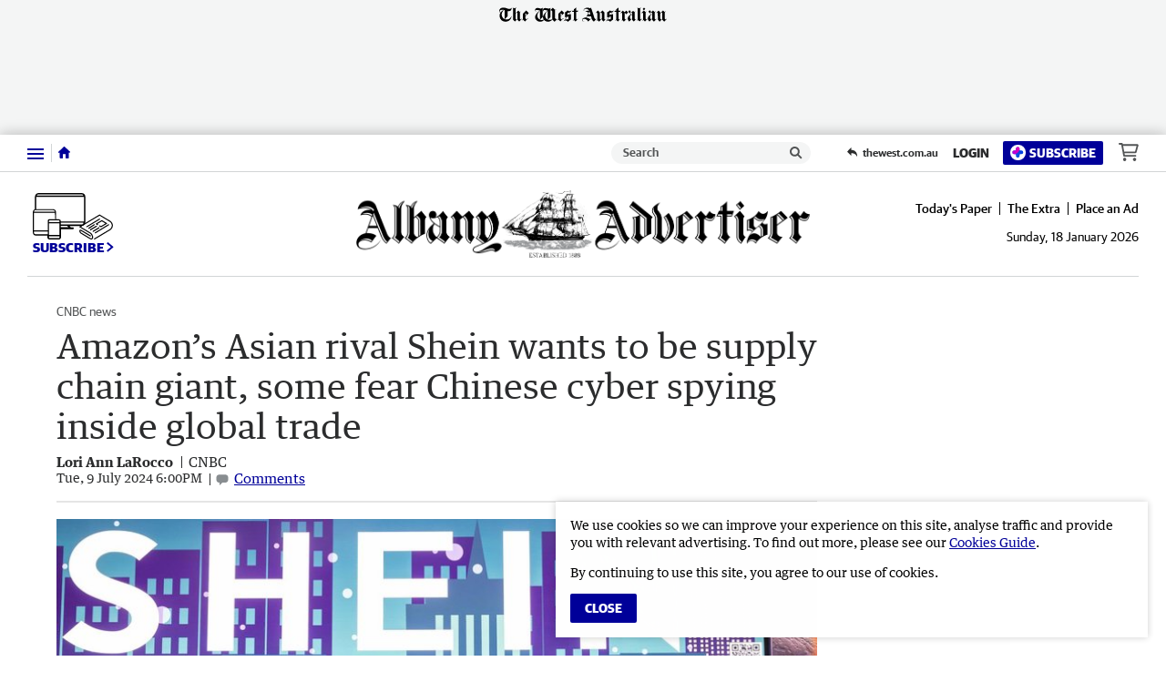

--- FILE ---
content_type: text/html; charset=utf-8
request_url: https://www.albanyadvertiser.com.au/business/cnbc/amazons-asian-rival-shein-wants-to-be-supply-chain-giant-some-fear-chinese-cyber-spying-inside-global-trade-c-15296922
body_size: 93873
content:
<!DOCTYPE html>
<html lang="en">
    <head>
        <meta charset="utf-8">
        <meta http-equiv="X-UA-Compatible" content="IE=edge">
        <meta name="viewport" content="width=device-width, initial-scale=1">
        <link rel="dns-prefetch" href="https://content.thewest.com.au" /><link rel="preconnect" href="https://images.thewest.com.au" /><script>
    window.effectiveUserConsent = 7
    window.isInternalUser = false
    window.appVersion = 'dbba4e41dff9bd834c1d1d39826b474fbb5a29ff'
</script><!-- Google Tag Manager -->
        <script>(function(w,d,s,l,i){w[l]=w[l]||[];w[l].push({'gtm.start':
        new Date().getTime(),event:'gtm.js'});var f=d.getElementsByTagName(s)[0],
        j=d.createElement(s),dl=l!='dataLayer'?'&l='+l:'';j.async=true;j.src=
        'https://www.googletagmanager.com/gtm.js?id='+i+dl;f.parentNode.insertBefore(j,f);
        })(window,document,'script','dataLayer','GTM-P6S2X2H');
        </script>
        <!-- End Google Tag Manager --><meta name="msvalidate.01" content="AAB93AFA533AEBE913449C2EE9895627" /><meta name="robots" content="max-image-preview:large" /><link type="text/plain" rel="author" href="/humans.txt" /><script>window.config = {"auth":{"id":"Auth-Site","issuer":"https://id.thewest.com.au","clientId":"nbodo22g2zbl3jfqkzts07pcqey7ghny","allowedIssuers":undefined,"passEncryptionKey":undefined},"auth0":{"id":"Auth0","issuer":"https://auth.thewest.com.au","clientId":"WnmjqD8Q2krRjVHhVqn34XO51n3lMnE5","allowedIssuers":"https://prd-wanews.au.auth0.com,https://auth.thewest.com.au","passEncryptionKey":undefined},"contentApi":"https://content.thewest.com.au","theNightlyContentApi":"https://content.thenightly.com.au","profileApi":undefined,"electionApi":"https://elections.swmdigital.io","imageBaseUrl":"https://images.thewest.com.au","publicUrl":"https://thewest.com.au","publicHostname":"thewest.com.au","akamaiImageManagerPolicy":"wan_v3","baseAdUnitPath":"\u002F60035833\u002FWAN","baseAdUnits":["WAN"],"launchDarklyClientId":undefined,"launchDarklyClientTimeout":5000,"iasClientId":926225,"oovvuuUrl":"https://api.videos.oovvuu.com","oovvuuPath":"v1\u002Fget_videos","snowPlowAppId":"wan_web_thewest_0.0.1","snowPlowAppName":"wan-thewest","adRefreshValues":{"maximumAdRefreshes":5,"adRefreshRateMs":15000,"stopAdRefreshFromClick":true,"pauseAdRefreshWhileHovering":true},"brightcoveAccountId":"4761797480001","subscribeTheWestUrl":"https://subscriber.thewest.com.au","packagePath":undefined,"integralPlacementLiveId":undefined,"integralPlacementVodId":undefined,"integralAnId":undefined,"parselyApikey":undefined,"prebidDebug":false,"prebidAppNexusId":15929139,"prebidIxId":296892,"sectionDomainsRedirect":true,"hostnameRedirectsEnabled":true,"ampGtmId":"GTM-MTZCPPK","ampgGaFourMeasureId":"G-JYMBC35Q0Z","gtmTrackingId":"UA-85596017-1","nielsenAmpApid":"224F6053-1DF8-4B07-8CF6-5306F2C27AB8","nielsenApn":"The West Australian","nielsenSiteName":"The West Australian","contentfulStaticSiteEndpoint":"https://cful.swmdigital.io","firehoseTopicName":"serverless-mono-thewest-prd-analytics-firehose","userPollServiceEndpoint":"https://user-poll.swmdigital.io","emailServiceApi":"https://email-service.swmdigital.io","emailServiceApiKey":"CCci6CBp_bLewGJqxz19fdk7WsPNtyIxsCeGq447qD","noAuthEmailVerifyDecryptKey":"2b7e151628aed2a6abf7158809cf4f3c","apiCallerHeader":"thewest","sectionAdPathMapping":{"default":"thewest","albany-advertiser":"albanyadvertiser","great-southern-herald":"gsherald","augusta-margaret-river-times":"amrtimes","busselton-dunsborough-times":"bdtimes","broome-advertiser":"broomead","countryman":"countryman","the-kimberley-echo":"kimberleyecho","geraldton-guardian":"geraldtonguardian","midwest-times":"midwesttimes","bunbury-herald":"bunburyherald","harvey-waroona-reporter":"harveyreporter","manjimup-bridgetown-times":"mbtimes","south-western-times":"swtimes","kalgoorlie-miner":"kalminer","narrogin-observer":"narroginobserver","north-west-telegraph":"northwesttelegraph","pilbara-news":"pilbaranews","sound-telegraph":"soundtelegraph"},"cricketWidgetLink":"https://thewest-ckt-scoreboard.sportsflash.com.au\u002Fcwc\u002Fwidgets\u002F#\u002Fwidgetfh","theWestLiveStationId":"sf768ef71d","coralUrl":"https://wan.coral.coralproject.net","chartbeatId":"64509","recaptureSiteKey":"6LeEi3IaAAAAALZQe5DpSQtccjgRYmTWXbVgJMTl","sendgridEnv":"production","datadogEnv":undefined,"statsPerformToken":"c36d9b8ec9b723e7e48fa8ef094fed4f","nielsenApids":{"default":"P54D169AE-0BB3-4410-8B39-272811A4DEF7"},"websocketServiceEndpoint":"wss://websocket-service.swmdigital.io","scheduleWidgetURL":undefined,"contentful":{"accessToken":"xb2XVy66TY2ycVAInsiwnsmMccZXEoMAzsqHi6rdAfU","spaceId":"m69sp2a7p6up","environmentId":"master"},"googleLoginClientIds":{"thewest.com.au":"1018826445781-pk6cj84hhgalr3lbopfmvvj89spjcda2.apps.googleusercontent.com","albanyadvertiser.com.au":"378127831387-49fk1tc2ullosm8hjg9a9ne8eijftfkb.apps.googleusercontent.com","amrtimes.com.au":"780689635198-t8u6op0prg1vuie0blgb12mnvc53uq2n.apps.googleusercontent.com","broomead.com.au":"520445912017-gjvm2lict890mjjd6ass91iolbdnmp8t.apps.googleusercontent.com","bunburyherald.com.au":"1051872076934-3st014l3l0rsfvam7leiiqa3pnot2a75.apps.googleusercontent.com","bdtimes.com.au":"663815311230-cr08b989reb7kdk26eflcmmls76hcjg0.apps.googleusercontent.com","countryman.com.au":"923473867441-95bv5isc4r03t0m5a1vavvumodsq1h7j.apps.googleusercontent.com","geraldtonguardian.com.au":"428096370384-7vgpvee2d8jq9o17ur1fqvak4op23psl.apps.googleusercontent.com","gsherald.com.au":"463024788673-eosk4bqgn0mlbo8u13v455f9118c3o3e.apps.googleusercontent.com","harveyreporter.com.au":"677577147046-52af7go52dgdvt3rlv07nkhhtm8negtn.apps.googleusercontent.com","kalminer.com.au":"684559346031-95o15gm96lujlpopaq2skk3v9o7bm0i2.apps.googleusercontent.com","mbtimes.com.au":"1096525097156-5at1a9ifeav0e2uol13kkhgimu7n5ibq.apps.googleusercontent.com","midwesttimes.com.au":"971385817389-omr9hjcm17ainaae1c19cg3c6of9s7v4.apps.googleusercontent.com","narroginobserver.com.au":"306850726194-oum6riah03e0n0sjh18drua09qafhj82.apps.googleusercontent.com","northwesttelegraph.com.au":"289437675261-mqm8qrjbc27di2c7st86m3vgv4l8ohmo.apps.googleusercontent.com","pilbaranews.com.au":"251298053853-6funvhjb6s453qce1d6ek1fro826ddg4.apps.googleusercontent.com","soundtelegraph.com.au":"841947901353-5lichg23pgpiqoknnbultgk1h1gpp8pp.apps.googleusercontent.com","swtimes.com.au":"165710916164-eivbbu2vgdcd46nlu8ilopjsriqvialg.apps.googleusercontent.com","kimberleyecho.com.au":"11062451809-c3gbgie5fg3ro1qu419k9n99a60ns34d.apps.googleusercontent.com"},"smartOctoAmpId":"2711","smartOctoToken":"6hstro5z50ucgiztgss8ca57dz2tl3n0","datadogToken":"pub3fc517358a35423ee7675a32cda52a98","skimlinksPublisherCode":undefined,"salesforceBeacon":{"thewest-sf-beacon":"https://cdn.evgnet.com\u002Fbeacon\u002Fswman\u002Fthewest_production\u002Fscripts\u002Fevergage.min.js","default":""},"appDownloadUrlApple":undefined,"appDownloadUrlGoogle":undefined}</script><title data-rh="true">Amazon’s Asian rival Shein wants to be supply chain giant, some fear Chinese cyber spying inside global trade | The Albany Advertiser</title><script data-rh="true" type="application/ld+json">[{"@context":"http://schema.org","@type":"NewsMediaOrganization","@id":"https://thewest.com.au/#/schema/Organization","url":"https://www.albanyadvertiser.com.au","name":"The Albany Advertiser","sameAs":["https://www.facebook.com/albanyadvertiser/","https://en.wikipedia.org/wiki/Albany_Advertiser","https://x.com/albanyad"],"logo":{"@type":"ImageObject","url":"https://www.albanyadvertiser.com.au/static/publisher-logos/albany-advertiser-publisher-logo-60px-high.png","contentUrl":"https://www.albanyadvertiser.com.au/static/publisher-logos/albany-advertiser-publisher-logo-60px-high.png","width":"352","height":"60"},"address":{"addressCountry":"AU","addressLocality":"Albany","addressRegion":"WA","postalCode":6330,"streetAddress":"165 York Street"},"description":"The Albany Advertiser is a bi-weekly publication with editions on Tuesday and Thursday, and weekly comprehensive local Motoring and Real Estate liftouts. With an average readership of more than 20,000 per issue, it covers Albany and the surrounding Great Southern region. The newspaper was founded in 1888 and has been publishing continuously since, delivering local news, sport, entertainment, weather and opinion to the community"},{"@context":"http://schema.org","@type":"WebSite","@id":"https://www.albanyadvertiser.com.au/#/schema/WebSite","url":"https://www.albanyadvertiser.com.au","name":"The Albany Advertiser","description":"The Albany Advertiser is a bi-weekly publication with editions on Tuesday and Thursday, and weekly comprehensive local Motoring and Real Estate liftouts. With an average readership of more than 20,000 per issue, it covers Albany and the surrounding Great Southern region. The newspaper was founded in 1888 and has been publishing continuously since, delivering local news, sport, entertainment, weather and opinion to the community","publisher":{"@id":"https://thewest.com.au/#/schema/Organization"},"potentialAction":[{"@type":"SearchAction","target":{"@type":"EntryPoint","urlTemplate":"https://www.albanyadvertiser.com.au/search?search={search_term_string}"},"query-input":"required name=search_term_string"}],"inLanguage":"en-AU"},{"@context":"http://schema.org","@type":"NewsArticle","mainEntityOfPage":{"@type":"WebPage","@id":"https://www.albanyadvertiser.com.au/business/cnbc/amazons-asian-rival-shein-wants-to-be-supply-chain-giant-some-fear-chinese-cyber-spying-inside-global-trade-c-15296922"},"dateline":null,"publisher":{"@id":"https://thewest.com.au/#/schema/Organization","@type":"NewsMediaOrganization","address":{"streetAddress":"50 Hasler Road","addressLocality":"Osborne Park","addressRegion":"WA","postalCode":6017,"addressCountry":"AU"},"logo":{"@type":"ImageObject","contentUrl":"https://thewest.com.au/static/publisher-logos/publisher-logo-60px-high.png","height":"60","width":"575"},"name":"The West Australian","url":"https://thewest.com.au","alternateName":"The West","sameAs":["https://www.facebook.com/thewestaustralian","https://en.wikipedia.org/wiki/The_West_Australian","https://x.com/westaustralian","https://www.instagram.com/thewestaustralian/","https://www.youtube.com/channel/UCby2ufdAO3PbD7x33hc8VvQ"]},"keywords":["Business","CNBC news"],"articleSection":"CNBC news","headline":"Amazon’s Asian rival Shein wants to be supply chain giant, some fear Chinese cyber spying inside global trade","image":[{"@id":"https://images.thewest.com.au/publication/C-15296922/6ae155988e0e2dd2a9a3ec5243e26c49409414b9-16x9-x66y0w1778h1000.jpg/#/schema/image16x9"},{"@id":"https://images.thewest.com.au/publication/C-15296922/6ae155988e0e2dd2a9a3ec5243e26c49409414b9-4x3-x288y0w1333h1000.jpg/#/schema/image4x3"}],"alternativeHeadline":"Amazon’s Asian rival Shein wants to be supply chain giant","description":"The rise of retailer Shein already has Amazon on alert, but its plans of selling proprietary supply-chain technology and services to companies around the world has attracted attention from another corner.","dateCreated":"2024-07-09T18:00:00.000Z","datePublished":"2024-07-09T18:00:00.000Z","dateModified":"2024-07-09T09:04:39.812Z","isAccessibleForFree":true,"hasPart":[],"isPartOf":{"@type":["CreativeWork","Product"],"name":"The Albany Advertiser","productID":"albanyadvertiser.com.au:everyday_digital"},"articleBody":"The rise of Asian fast fashion retailer Shein already has Amazon on alert, but its plans of selling proprietary supply-chain technology and services to companies around the world has attracted attention from another corner: US cyber security firms and national security experts who warn of the potential for a company with close ties to China spying on the supply chain as it seeks to grow its global logistics footprint. Shein logistics software is in beta testing with select supply chain customers, according to a person familiar with its plans. The US supply chain has millions of connection points that link companies of all sizes. What makes the connections hum are application programming interfaces, or APIs, used by companies to increase efficiencies and save money. API software allows applications to communicate with each other in real-time and is crucial to logistics companies to integrate with freight providers, streamline operations, and create efficiencies for providers in their supply chain and ultimately, the end customer. “The APIs in the logistics infrastructure are very interconnected, often without cyber security being contemplated,” said Lee Kair, principal and head of the transportation and innovation practice at The Chertoff Group, who formerly served as a top official at the Transportation Security Administration. Cyber security experts and policy analysts say the supply chain of vendors is constantly changing, and the potential to gain data access is as simple as identifying the weakest link in a company’s data network. Typically, small companies have more vulnerable back-office systems, with weaker cyber protocols. “There is a tremendous amount of logistics integration in the world of fast fashion. These integrations can be compromised for nefarious purposes to expose customer data or compromise other connected systems,” Mr Kair said. According to data from Exiger, a supply chain intelligence intelligence company used by the US government and critical infrastructure industries for risk management, there is a complex web of entities connected to Shein which indicates the company’s supply chain is more expansive and complex than most people realise. Exiger data shows that while Shein has 44 direct relationships, such as with its parent company Zoetop, and discloses over 5000 suppliers, an analysis of all of its materials producers shows a supply chain connectivity map that expands substantially. In all, 10,821 companies comprise a supply chain one tier away from Shein. Drilling down deeper into that network of those Shein partners, it expands to 50,000-plus entities, including major US companies, such as Forever 21, operated by Authentic Holdings and mall operator Simon Property Group — both of which announced formal partnerships with Shein last year focused on access to bricks-and-mortar retail. Allowing Shein to embed its technology within US supply chains could undermine the competitive landscape, violate regulatory standards, and introduce a host of risks, including cyber security, said Dewardric McNeal, managing director and senior policy analyst at Longview Global, who served as a policy expert on Asia for the Obama administration’s Department of Defense. “Given the intricate nature of the US and global supply chains, the potential for espionage or data gathering is a significant risk,” Mr McNeal said. “Shein’s software could provide unprecedented access to sensitive supply chain data, which the Chinese government could seize under its laws. This exposure poses a direct threat to US supply chain integrity, making it vulnerable to exploitation and manipulation.” Shein has made moves to distance itself from Chinese affiliations. In 2022, Shein moved its headquarters from China to Singapore for regulatory and financial reasons. However, the company’s supply chains and warehouses are still in China. “The concern of any company with significant Chinese ownership and physical presence is the legal framework in China,” Mr Kair said. “Chinese law requires the company’s cooperation in providing sensitive information related to US citizens to the Chinese government. Even with a headquarters based in Singapore, company supply chain data could be subject to seizure by the Chinese. This is a clear vulnerability of US customer data.” Mr Kair referred to the moving of the company’s headquarters from China to Singapore to ease regulatory scrutiny as another example of the practice known as “Singapore washing.” There are certifications in place for companies to prove their information security controls meet accepted corporate standards, including a SOC2 Type II Report created by a third party auditing firm to examine a company’s internal controls and how well they safeguard customer data — an audit that can take several months or more. The other primary certification is an ISO 27001 certification, which is the international industry standard for information security management systems, and its extension, ISO 27701 — both of which Shein says are among its implementation of industry standard controls to protect customers’ data. “We try to limit our data collection to the minimum amount of information necessary to process commercial transactions,” Shein said in a statement to CNBC. “We have built systems in accordance with leading data protection frameworks such as the International Standards Organization’s standard 27001 and 27701,” it stated. The International Standards Organisation, which maintains ISO standards, explained by email that it does not carry out any certifications, which are issued independently of ISO by the various national and international certification bodies operating around the world. “As such, the ISO Central Secretariat doesn’t have a database of these certifications,” it wrote. Certified companies have an obligation to inform customers of the name of the organisation having issued the certificate, and verification of certification should be addressed to that certification organisation. CNBC searched the ISO’s IAF CertSearch database to find a certificate for Shein or its parent company Zoetop, but no certificate validation was found. Shein told CNBC that it has the relevant certifications from third-party auditors. Storing sensitive data locally To allay national security concerns, Shein has set up data storage in respective markets. It stores US customer data within Microsoft US-based Azure cloud and AWS US-based cloud. In the EU, customer data is stored in Frankfurt, Germany. Payment data is not collected by the company in the US, but by American payment processing company, Worldpay, which is majority owned by public equity firm GTCR. The data stored in China covers its industrial supplier management and digital merchant system, which facilitates the transactions from garment raw materials — ancillary materials like buttons, zippers — in moving the product in China. Ram Ben Tzion, co-founder and CEO of Publican, a digital vetting platform for global trade, tells CNBC it is possible for Shein, and the Chinese government, to misuse supply chain and consumer data. He says the effort to raise Shein’s profile as a global logistics provider is directly related to the intensifying economic battle between the US and China. “You are now seeing this new business service being offered,” said Ben Tzion. “Pushing Shein as a logistics company is a response or retaliation to the US tightening up everything outsourcing from China,” he said. “This is a way for China to regain a hold on the global supply chain,” he added, referring to the flow of trade away from China, and Chinese giants finding it difficult to raise capital in the US market. Shein’s manufacturing and supply chain infrastructure has also presented legal issues for partners and political blowback in the US related to the longstanding international issue of forced labor in China. The source familiar with Shein’s operations said it is in compliance with policies from Social Accountability International, an NGO that sets strict international fair labor standards. Mr McNeal said there are significant concerns about Shein’s supply chains being deeply intertwined with forced labour from Xinjiang Province in potential violation of the Uyghur Forced Labor Protection Act. “Supporting a company with such links contradicts US regulatory efforts and ethical standards and could increase scrutiny from the Department of Homeland Security’s, Customs and Border Patrol and the UFLPA Entities List Office,” he said. Shein’s planned US IPO is considered “all but dead,” with several powerful political figures in the nation’s capital among those who sought to block it for reasons including its supply chain issues and use of trade loopholes (Shein is now pursuing a potential London listing instead). Shein has also been spurned by the US retail industry’s largest trade group, into which it sought membership. Shein’s cybersecurity protocols have previously come under fire. In October 2022, the New York Attorney General fined Shein, its affiliate Romwe, and parent company Zoetop for $US1.9 million ($2.8m) over its handling of a 2018 data breach in which 39 million Shein accounts and seven million Romwe accounts were stolen, including accounts for more than 800,000 New York residents. “Data ownership and protecting against cybersecurity threats are absolutely essential in the context of global supply chains,” said Srini Cherukuri, vice president of IT infrastructure &amp; chief information security officer at ITS Logistics. “Conducting due diligence of data security and privacy practices of everyone in the supply chain is crucial to protecting against cyber-security attacks, mitigating impacts, and optimising the recovery time of business operations.” Shein’s fast rise to dominance Shein’s dominance lies in the company’s hyper-flexible supply chain, according to a recent report from supply chain intelligence firm Zero100. It found that using over 5400 nearby factories in Guangzhou for micro-batch production, the company is able to work with rapi design-to-delivery cycles, lower production costs, and minimise inventory risk. Led by founder Chris Xu’s deep knowledge of SEO and online marketing, Shein has also developed a data-driven approach to fuel its growth. Integrating continuous, real-time AI data across its marketplace platform, Shein enables “dynamic demand-supply matching, data-driven trendspotting, and algorithmic supplier selection, with AI outputs feeding into subsequent models for comprehensive decision-making across the value chain,” Zero100 stated. That supply chain efficiency is being hailed as a positive, but Ben Tzion said that smaller manufacturers and social media influencers should understand that China’s effort to push Shein as a logistics company “is an attempt to distance itself from the liabilities associated with its trade practices and push it on to smaller business owners.” Using Shein for logistics also means giving up all control of their supply chain and followers. “It is a safe assumption to say using a third-party like Shein for manufacturing and production will give Shein complete access to all company information, as well as its consumers and followers’ shopping habits,” he said. Fast fashion’s trip from manufacturing to market Logistics services tied to production of items like sneakers and apparel in Asia require multiple supply chain touchpoints. “The average touch point for a sneaker and apparel is 5.6,” said Eric Fullerton, senior director of product marketing for supply chain research firm Project44. “These shipments on average use three out of four modes of transportation (ocean, rail, truck, air).” According to Project44′s analysis, sneakers and apparel travel an average of 42 per cent around the world during the manufacturing process. The average distance travelled from the factory to the distribution centre is 9630 miles. That is long enough to walk back and forth across the United States nearly four times. The average shipment travels through 8.4 states in the US. “If you are an old school retailer, you don’t want to give your sales, inventory, geographic strategy to a fast fashion competitor that could make a knockoff product,” Mr Fullerton said. “In a supply chain crisis, would Shein prioritise the supply chain fulfilment of a competitor or would they prioritise their own? In a retail world of razor-thin margins, more organisations see supply chain efficiency as a way to win the battle of the purse strings. “Not only would Shein be able to knock off the product, but they would also be able to identify the region where it is selling and for how much,” Mr Fullerton said. “This supply chain data would provide Shein with the ability to see a company’s distribution strategy.” Risky reliance on China Amassing supply chain data makes sense for Shein from both financial and strategic standpoints, according to Mr McNeal. “Purchasing this software provides Shein with an additional revenue stream, thereby strengthening its financial position and competitive edge in the market,” he said. In addition, using Shein’s supply chain services and software, foreign companies grant it access to their data. “This access enables Shein to enhance its AI and algorithmic models, leading to more efficient operations and better market intelligence for Shein,” Mr McNeal said. That may ultimately place firms at odds with a growing Asian retail and logistics giant. “This makes foreign firms vulnerable to over-reliance on a competitor, potentially compromising their own ability to harness and use their data and strengthen their supply chain and logistics operations.” Shein’s rapid rise has led Amazon to deepen its own ties within China. CNBC recently learned that Amazon plans to launch a new section on its site dedicated to low-priced fashion and lifestyle items that will allow Chinese sellers to ship directly to US consumers. In December, Amazon announced a new “innovation centre” in Shenzhen, a popular technology and manufacturing hub, and it also slashed the fees it charges merchants selling clothing priced below $US20. Meanwhile, the US government has a close eye on companies with ties to China and where supply chains or data relationships are a national security issue, Mr Kair said. “The scrutiny on Shein by US regulators and legislators is consistent with their supply chain and data security concerns of other companies such as TikTok, DJI drones, and manufacturers of cranes operated in US ports.” A Department of Transportation spokesperson referred CNBC to the Commerce Department and the National Security Council. A Department of Commerce spokesperson wrote in an email that it is, “committed to protecting US information and communications technology supply chains. We will continue to proactively identify and mitigate vulnerabilities in the US ICTS supply chain and safeguard our national security.” CNBC","thumbnailUrl":"https://images.thewest.com.au/publication/C-15296922/6ae155988e0e2dd2a9a3ec5243e26c49409414b9-16x9-x66y0w1778h1000.jpg","url":"https://www.albanyadvertiser.com.au/business/cnbc/amazons-asian-rival-shein-wants-to-be-supply-chain-giant-some-fear-chinese-cyber-spying-inside-global-trade-c-15296922","author":{"@type":"Organization","@id":"https://thewest.com.au/#/schema/Organization"},"name":"Amazon’s Asian rival Shein wants to be supply chain giant, some fear Chinese cyber spying inside global trade"},{"@context":"http://schema.org","@type":"WebPage","@id":"https://www.albanyadvertiser.com.au/business/cnbc/amazons-asian-rival-shein-wants-to-be-supply-chain-giant-some-fear-chinese-cyber-spying-inside-global-trade-c-15296922","url":"https://www.albanyadvertiser.com.au/business/cnbc/amazons-asian-rival-shein-wants-to-be-supply-chain-giant-some-fear-chinese-cyber-spying-inside-global-trade-c-15296922","name":"Amazon’s Asian rival Shein wants to be supply chain giant, some fear Chinese cyber spying inside global trade","alternateName":"Amazon’s Asian rival Shein wants to be supply chain giant","description":"The rise of retailer Shein already has Amazon on alert, but its plans of selling proprietary supply-chain technology and services to companies around the world has attracted attention from another corner.","publisher":{"@type":"NewsMediaOrganization","@id":"https://thewest.com.au/#/schema/Organization"},"primaryImageOfPage":{"@id":"https://images.thewest.com.au/publication/C-15296922/6ae155988e0e2dd2a9a3ec5243e26c49409414b9.jpg/#/schema/primaryimage"},"isPartOf":{"@id":"https://thewest.com.au/#/schema/WebSite","@type":"WebPage"},"datePublished":"2024-07-09T18:00:00.000Z","dateModified":"2024-07-09T09:04:39.812Z","breadcrumb":{"@type":"BreadcrumbList","@id":"https://thewest.com.au/#/schema/BreadcrumbList"},"inLanguage":"en-AU","potentialAction":[{"@type":"ReadAction","target":"https://www.albanyadvertiser.com.au/business/cnbc/amazons-asian-rival-shein-wants-to-be-supply-chain-giant-some-fear-chinese-cyber-spying-inside-global-trade-c-15296922"}]},{"@context":"http://schema.org","@type":"ImageObject","inLanguage":"en-AU","@id":"https://images.thewest.com.au/publication/C-15296922/6ae155988e0e2dd2a9a3ec5243e26c49409414b9-16x9-x66y0w1778h1000.jpg/#/schema/image16x9","url":"https://images.thewest.com.au/publication/C-15296922/6ae155988e0e2dd2a9a3ec5243e26c49409414b9-16x9-x66y0w1778h1000.jpg","contentUrl":"https://images.thewest.com.au/publication/C-15296922/6ae155988e0e2dd2a9a3ec5243e26c49409414b9-16x9-x66y0w1778h1000.jpg","width":1778,"height":1000,"caption":"The rise of retailer Shein already has Amazon on alert, but its plans of selling proprietary supply-chain technology and services to companies around the world has attracted attention from another corner."},{"@context":"http://schema.org","@type":"ImageObject","inLanguage":"en-AU","@id":"https://images.thewest.com.au/publication/C-15296922/6ae155988e0e2dd2a9a3ec5243e26c49409414b9-4x3-x288y0w1333h1000.jpg/#/schema/image4x3","url":"https://images.thewest.com.au/publication/C-15296922/6ae155988e0e2dd2a9a3ec5243e26c49409414b9-4x3-x288y0w1333h1000.jpg","contentUrl":"https://images.thewest.com.au/publication/C-15296922/6ae155988e0e2dd2a9a3ec5243e26c49409414b9-4x3-x288y0w1333h1000.jpg","width":1333,"height":1000,"caption":"The rise of retailer Shein already has Amazon on alert, but its plans of selling proprietary supply-chain technology and services to companies around the world has attracted attention from another corner."},{"@context":"http://schema.org","@type":"BreadcrumbList","@id":"https://thewest.com.au/#/schema/BreadcrumbList","itemListElement":[{"@type":"ListItem","position":1,"name":"Home","item":"https://thewest.com.au"},{"@type":"ListItem","position":2,"name":"Business","item":"https://thewest.com.au/business"},{"@type":"ListItem","position":3,"name":"CNBC news","item":"https://thewest.com.au/business/cnbc"},{"@type":"ListItem","position":4,"name":"Amazon’s Asian rival Shein wants to be supply chain giant, some fear Chinese cyber spying inside global trade"}]}]</script><meta data-rh="true" name="msapplication-config" content="https://www.albanyadvertiser.com.au/static/favicons/regionals/albany-advertiser/browserconfig.xml"/><meta data-rh="true" property="og:locale" content="en_GB"/><meta data-rh="true" property="og:site_name" content="The Albany Advertiser"/><meta data-rh="true" name="twitter:card" content="summary_large_image"/><meta data-rh="true" property="og:url" content="https://www.albanyadvertiser.com.au/business/cnbc/amazons-asian-rival-shein-wants-to-be-supply-chain-giant-some-fear-chinese-cyber-spying-inside-global-trade-c-15296922"/><meta data-rh="true" property="og:title" content="Amazon’s Asian rival Shein wants to be supply chain giant"/><meta data-rh="true" name="twitter:title" content="Amazon’s Asian rival Shein wants to be supply chain giant"/><meta data-rh="true" name="description" content="The rise of retailer Shein already has Amazon on alert, but its plans of selling proprietary supply-chain technology and services to companies around the world has attracted attention from another corner."/><meta data-rh="true" property="og:description" content="The rise of retailer Shein already has Amazon on alert, but its plans of selling proprietary supply-chain technology and services to companies around the world has attracted attention from another corner."/><meta data-rh="true" name="twitter:description" content="The rise of retailer Shein already has Amazon on alert, but its plans of selling proprietary supply-chain technology and services to companies around the world has attracted attention from another corner."/><meta data-rh="true" property="fb:app_id" content="435599799975871"/><meta data-rh="true" property="fb:pages" content="199250546797509"/><meta data-rh="true" property="og:type" content="article"/><meta data-rh="true" property="article:publisher" content="The Albany Advertiser"/><meta data-rh="true" property="article:published_time" content="2024-07-09T18:00:00.000Z"/><meta data-rh="true" property="article:modified_time" content="2024-07-09T09:04:39.812Z"/><meta data-rh="true" property="article:section" content="Business"/><meta data-rh="true" property="article:tag" content="Business,CNBC news"/><meta data-rh="true" name="keywords" content="Business,CNBC news"/><meta data-rh="true" name="news_keywords" content="Business,CNBC news"/><meta data-rh="true" property="og:image" content="https://images.thewest.com.au/publication/C-15296922/6ae155988e0e2dd2a9a3ec5243e26c49409414b9-16x9-x66y0w1778h1000.jpg?imwidth=1200"/><meta data-rh="true" property="og:image:width" content="1200"/><meta data-rh="true" property="og:image:height" content="675"/><meta data-rh="true" property="og:image:alt" content="The rise of retailer Shein already has Amazon on alert, but its plans of selling proprietary supply-chain technology and services to companies around the world has attracted attention from another corner."/><meta data-rh="true" name="twitter:site" content="The Albany Advertiser"/><meta data-rh="true" name="twitter:image" content="https://images.thewest.com.au/publication/C-15296922/6ae155988e0e2dd2a9a3ec5243e26c49409414b9-16x9-x66y0w1778h1000.jpg?imwidth=1200"/><meta data-rh="true" name="article:opinion" content="false"/><meta data-rh="true" name="article:content_tier" content="free"/><meta data-rh="true" name="article:location" content="country:au"/><meta data-rh="true" name="robots" content="noindex, nofollow"/><link data-rh="true" rel="apple-touch-icon" href="https://www.albanyadvertiser.com.au/static/favicons/regionals/albany-advertiser/apple-touch-icon.png"/><link data-rh="true" rel="manifest" href="https://www.albanyadvertiser.com.au/static/favicons/regionals/albany-advertiser/site.webmanifest"/><link data-rh="true" rel="icon" href="https://www.albanyadvertiser.com.au/static/favicons/regionals/albany-advertiser/favicon-16x16.png" sizes="16x16"/><link data-rh="true" rel="icon" href="https://www.albanyadvertiser.com.au/static/favicons/regionals/albany-advertiser/favicon-32x32.png" sizes="32x32"/><link data-rh="true" rel="icon" href="https://www.albanyadvertiser.com.au/static/favicons/regionals/albany-advertiser/favicon.ico" sizes="16x16 32x32 48x48"/><link data-rh="true" rel="mask-icon" href="https://www.albanyadvertiser.com.au/static/favicons/regionals/albany-advertiser/safari-pinned-tab.svg" color="#000099"/><link data-rh="true" rel="amphtml" href="https://www.albanyadvertiser.com.au/business/cnbc/amazons-asian-rival-shein-wants-to-be-supply-chain-giant-some-fear-chinese-cyber-spying-inside-global-trade-c-15296922.amp"/><link data-rh="true" rel="canonical" href="https://www.albanyadvertiser.com.au/business/cnbc/amazons-asian-rival-shein-wants-to-be-supply-chain-giant-some-fear-chinese-cyber-spying-inside-global-trade-c-15296922"/><link id="css-main" type="text/css" rel="stylesheet" href="/static/css/main.72ac524d.chunk.css"><meta name="google-signin-client_id" content="378127831387-49fk1tc2ullosm8hjg9a9ne8eijftfkb.apps.googleusercontent.com" /><script async subscriptions-control="manual" src="https://news.google.com/swg/js/v1/swg.js"></script><script async src="https://news.google.com/swg/js/v1/swg-gaa.js"></script><script src="https://accounts.google.com/gsi/client"></script><script>window.pbjs=window.pbjs||{que:[]}</script><script src="//assets.adobedtm.com/319fc91e776e/ef6c488b640d/launch-c60375e3056c.min.js" async></script><link rel="stylesheet" href="https://use.typekit.net/ezb1yni.css">
                <link rel="stylesheet" href="https://use.typekit.net/acm1sht.css"><link type="text/css" rel="stylesheet" href="/static/css/51aab41ed2181e2490a43420f093a654.css"><style type="text/css">
/*
        GUARDIAN

        This font software is the property of Commercial Type.

        You may not modify the font software, use it on another website, or install it on a computer.

        License information is available at http://commercialtype.com/eula
        For more information please visit Commercial Type at http://commercialtype.com or email us at info[at]commercialtype.com

        Copyright (C) 2017 Schwartzco Inc.
        License: 1706-HMDXLD
*/

@font-face {
    font-weight: 700;
    font-style: normal;
    font-stretch: normal;
    font-family: 'Guardian Sans Web';
    font-display: swap;
    src: url('/static/fonts/GuardianSans-Bold-Web.eot');
    src: url('/static/fonts/GuardianSans-Bold-Web.eot?#iefix') format('embedded-opentype'),
    url('/static/fonts/GuardianSans-Bold-Web.woff2') format('woff2'),
    url('/static/fonts/GuardianSans-Bold-Web.woff') format('woff');
}

@font-face {
    font-weight: 600;
    font-style: normal;
    font-stretch: normal;
    font-family: 'Guardian Sans Web';
    font-display: swap;
    src: url('/static/fonts/GuardianSans-Semibold-Web.eot');
    src: url('/static/fonts/GuardianSans-Semibold-Web.eot?#iefix') format('embedded-opentype'),
    url('/static/fonts/GuardianSans-Semibold-Web.woff2') format('woff2'),
    url('/static/fonts/GuardianSans-Semibold-Web.woff') format('woff');
}

@font-face {
    font-weight: 500;
    font-style: normal;
    font-stretch: normal;
    font-family: 'Guardian Sans Web';
    font-display: swap;
    src: url('/static/fonts/GuardianSans-Medium-Web.eot');
    src: url('/static/fonts/GuardianSans-Medium-Web.eot?#iefix') format('embedded-opentype'),
    url('/static/fonts/GuardianSans-Medium-Web.woff2') format('woff2'),
    url('/static/fonts/GuardianSans-Medium-Web.woff') format('woff');
}

@font-face {
    font-weight: 400;
    font-style: normal;
    font-stretch: normal;
    font-family: 'Guardian Sans Web';
    font-display: swap;
    src: url('/static/fonts/GuardianSans-Regular-Web.eot');
    src: url('/static/fonts/GuardianSans-Regular-Web.eot?#iefix') format('embedded-opentype'),
    url('/static/fonts/GuardianSans-Regular-Web.woff2') format('woff2'),
    url('/static/fonts/GuardianSans-Regular-Web.woff') format('woff');
}

@font-face {
    font-weight: 700;
    font-style: italic;
    font-stretch: normal;
    font-family: 'Guardian Text Egyptian Web';
    font-display: swap;
    src: url('/static/fonts/GuardianTextEgyp-BoldIt-Web.eot');
    src: url('/static/fonts/GuardianTextEgyp-BoldIt-Web.eot?#iefix') format('embedded-opentype'),
    url('/static/fonts/GuardianTextEgyp-BoldIt-Web.woff2') format('woff2'),
    url('/static/fonts/GuardianTextEgyp-BoldIt-Web.woff') format('woff');
}

@font-face {
    font-weight: 700;
    font-style: normal;
    font-stretch: normal;
    font-family: 'Guardian Text Egyptian Web';
    font-display: swap;
    src: url('/static/fonts/GuardianTextEgyp-Bold-Web.eot');
    src: url('/static/fonts/GuardianTextEgyp-Bold-Web.eot?#iefix') format('embedded-opentype'),
    url('/static/fonts/GuardianTextEgyp-Bold-Web.woff2') format('woff2'),
    url('/static/fonts/GuardianTextEgyp-Bold-Web.woff') format('woff');
}

@font-face {
    font-weight: 500;
    font-style: normal;
    font-stretch: normal;
    font-family: 'Guardian Text Egyptian Web';
    font-display: swap;
    src: url('/static/fonts/GuardianTextEgyp-Medium-Web.eot');
    src: url('/static/fonts/GuardianTextEgyp-Medium-Web.eot?#iefix') format('embedded-opentype'),
    url('/static/fonts/GuardianTextEgyp-Medium-Web.woff2') format('woff2'),
    url('/static/fonts/GuardianTextEgyp-Medium-Web.woff') format('woff');
}

@font-face {
    font-weight: 400;
    font-style: italic;
    font-stretch: normal;
    font-family: 'Guardian Text Egyptian Web';
    font-display: swap;
    src: url('/static/fonts/GuardianTextEgyp-RegularIt-Web.eot');
    src: url('/static/fonts/GuardianTextEgyp-RegularIt-Web.eot?#iefix') format('embedded-opentype'),
    url('/static/fonts/GuardianTextEgyp-RegularIt-Web.woff2') format('woff2'),
    url('/static/fonts/GuardianTextEgyp-RegularIt-Web.woff') format('woff');
}

@font-face {
    font-weight: 400;
    font-style: normal;
    font-stretch: normal;
    font-family: 'Guardian Text Egyptian Web';
    font-display: swap;
    src: url('/static/fonts/GuardianTextEgyp-Regular-Web.eot');
    src: url('/static/fonts/GuardianTextEgyp-Regular-Web.eot?#iefix') format('embedded-opentype'),
    url('/static/fonts/GuardianTextEgyp-Regular-Web.woff2') format('woff2'),
    url('/static/fonts/GuardianTextEgyp-Regular-Web.woff') format('woff');
}

@font-face {
    font-weight: 700;
    font-style: normal;
    font-stretch: normal;
    font-family: 'Guardian Sans Cond Web';
    font-display: swap;
    src: url('/static/fonts/GuardianSansCond-Bold-Web.eot');
    src: url('/static/fonts/GuardianSansCond-Bold-Web.eot?#iefix') format('embedded-opentype'),
    url('/static/fonts/GuardianSansCond-Bold-Web.woff2') format('woff2'),
    url('/static/fonts/GuardianSansCond-Bold-Web.woff') format('woff');
}

@font-face {
    font-weight: 400;
    font-style: normal;
    font-stretch: normal;
    font-family: 'Guardian Sans Cond Web';
    font-display: swap;
    src: url('/static/fonts/GuardianSansCond-Regular-Web.eot');
    src: url('/static/fonts/GuardianSansCond-Regular-Web.eot?#iefix') format('embedded-opentype'),
    url('/static/fonts/GuardianSansCond-Regular-Web.woff2') format('woff2'),
    url('/static/fonts/GuardianSansCond-Regular-Web.woff') format('woff');
}

/* cyrillic */
@font-face {
  font-family: 'Jost';
  font-style: normal;
  font-weight: 100 900;
  font-display: swap;
  src: url('/static/fonts/Jost-Cyrillic.woff2');
  unicode-range: U+0301, U+0400-045F, U+0490-0491, U+04B0-04B1, U+2116;
}

/* latin-ext */
@font-face {
  font-family: 'Jost';
  font-style: normal;
  font-weight: 100 900;
  font-display: swap;
  src: url('/static/fonts/Jost-Latin-Ext.woff2');
  unicode-range: U+0100-02AF, U+0304, U+0308, U+0329, U+1E00-1E9F, U+1EF2-1EFF, U+2020, U+20A0-20AB, U+20AD-20CF, U+2113, U+2C60-2C7F, U+A720-A7FF;
}

/* latin */
@font-face {
  font-family: 'Jost';
  font-style: normal;
  font-weight: 100 900;
  font-display: swap;
  src: url('/static/fonts/Jost-Latin.woff2');
  unicode-range: U+0000-00FF, U+0131, U+0152-0153, U+02BB-02BC, U+02C6, U+02DA, U+02DC, U+0304, U+0308, U+0329, U+2000-206F, U+2074, U+20AC, U+2122, U+2191, U+2193, U+2212, U+2215, U+FEFF, U+FFFD;
}

</style><style type="text/css" data-emotion-css="1itovfv-StyledSite qbepe0-StyledBaseGrid 19blgjj-StyledCell j9vdol-StyledNavWrapper 1yo7qxk-StyledCloseButton 13mcrfh-StyledButtonText 16ev0-StyledIconCross 1m9t9e5-StyledFlyoutNavActions 810t0t-StyledActionButton-StyledActionLink 1120433-StyledActionLinkOutlineButton-StyledActionLink-StyledActionLinkOutline 1xmmcgs-StyledSearchAction 17ns4a-StyledSearchContainer 1mpbgly-StyledSearchForm h2r2y8-StyledSearchComponents 1sxapj4-StyledSearchInput 1bxptca-StyledClearButton 15xfgzy-StyledCrossIcon 1les93w-StyledSearchSubmitButton yuxmhj-StyledSearchIcon 6jb5wk-StyledNavList 1v0s5nt-StyledNavListItem 1tfhuxa-StyledWrapper 5hj66v-StyledLinkContainer 1cizr6p-StyledLink 1pd1p54-StyledToggleButton 1fes0t5-StyledChevronDown tevgbe-StyledList cvqujz-StyledListItem 18mpeb4-StyledLink r6xbfy-StyledLinkContainer 1m1rdye-StyledLink 1vbdxcg-StyledReturnLink 1azujuf-StyledTWLogoWrapHeading 1eorirm-StyledSVG-StyledTheWestLogo 1weq0km-StyledAd 1t6i2lb-StyledAdUnitWrapper 1uyc192-StyledCenter 1hw1gnb-StyledNotice 1d9t59j-StyledAdUnit wtc5xe-StyledNavigation 1o69o7k-StyledActionsContent 16rmp3i-StyledWestHeaderItem 8l0uct-StyledNavTrigger 1tptw03-StyledSubnavTriggerIcon 1ywd1le-StyledButtonLabelHidden 1s2vzcy-StyledHomeLink 1ba1z13-StyledHomeIcon cd3li2-StyledActionGroup bmo2cj-StyledSearchLink 1kgqwnn-StyledSearchContainer 1hi76h5-StyledSearchForm isiq6m-StyledClearButton 1y59jp9-StyledSearchSubmitButton boqamd-StyledActionLinks-NewStyledActionLinks x95vbc-StyledReturnLink dy76vq-StyledReturnLink l1wrsx-StyledSkeleton 64h7yo-StyledSkeleton 55x82x-StyledHeaderContainer 9u2cti-StyledTheWestHeaderWrapper 450r97-StyledTheWestHeader 1ma0k0f-StyledLeftWrapper 1g2y49z-StyledSubscribeButton-StyledSubscribeLink hosutf-StyledSubscribeIcon seegcu-StyledChevronRight 1l97g1f-StyledLogoWrapLink eos5su-StyledImageLogo z1mhew-StyledTimestampWrap s6pyu8-StyledInHouseLinks gcdhd6-StyledLink or4mjn-StyledTimestamp-StyledHeaderTimestamp 14vt0a2-StyledContentWrapper 1hnawxe-Box 1ps2mle-StyledAthena 1o1gdjg-StyledMain 18enpsc-StyledTopicListContainer 1dtlpsd-StyledTopicNav 1v7l137-StyledTag v25c1m-StyledGrid 1ze5ky-StyledHeadline 4to682-StyledByline jfngg4-StyledBylineText nemhhm-StyledBylineTextWrapper mzi4ul-StyledBylineTextWrap u00k62-StyledBylineTextBlock 3nalsi-StyledMetaDataWrapper c4puc9-StyledTimestamp-StyledTimestamp jv0op1-StyledCommentsWrapper 1m41u38-StyledCommentsIcon ksgbvn-StyledTextLink-StyledTextLink a5s9re-StyledButtonContainer 5zgpz9-StyledStickyTop t73cya-StyledStickyCell lqcfdt-StyledFigure 2txyj0-PictureWithIntrinsicRatio-StyledArticleImage 16r7l45-StyledImage fpkd5q-StyledFigCaption-StyledFigcaption 1freids-StyledCameraIcon-StyledIconImage 1jz8t79-StyledFigCaptionText 1vt5x9l-Caption 1ket735-StyledArticleContent 1qizp4e-StyledNestedGrid 1wjn2od-StyledSharing-TheWestStyledSharing ah112o-StyledButton opb8k2-Icon-StyledIcon-FacebookStyledIcon 1f03nu4-StyledButton 1klazaw-Icon-StyledIcon 1i7adaq-StyledButton hqptmu-StyledButton 1bgobxc-StyledBlockContent 1ix6vwn-StyledParagraph ixyurf-StyledAdUnitWrapper uomsiw-StyledCenter 75thsc-StyledNotice p4xj02-StyledAdUnit 13kf30f-StyledAside 3v8w5t-StyledCardContainer eoboxu-StyledCard 1436u55-StyledInlineContainer e71o2t-StyledImageContainer 1haw641-StyledMedia-StyledCardMedia 1gbeyhl-StyledMediaContent shem3j-PictureWithIntrinsicRatio tl044d-StyledNoScriptImage-StyledImage xd9dfo-StyledTextContainer 109eis8-StyledText-StyledCardText ycek4o-StyledHeadline 1lc8609-StyledKicker 1p6fa63-StyledKickerText 101fbvt-StyledCommentsIcon 14uybzh-StyledPremiumIcon 249bft-StyledHeadlineText p3jta-StyledByline-StyledByline 102194g-StyledBylineText sfwwmd-StyledInlineContainer 1fh18xb-StyledSubhead zz0x8b-StyledLink kpp3bs-StyledBannerMessage waynyi-StyledCTA 12tan5k-ContentSeparator mst599-Box 1yaevca-StyledContentWrapper 3nqunq-StyledJanus ourhek-StyledGridItem s80m30-StyledPromotionalCard 1w3k54h-StyledLink 87p3sx-StyledMedia pqz47z-PictureWithIntrinsicRatio 1k7ivuc-StyledCardTextContainer 1nxnmv9-StyledText-StyledCardText ti8a5r-StyledKicker 3112xu-StyledCTA wokxjw-StyledRelatedContentContainer 141h7ns-SectionHeaderContainer-StyledSectionHeader 5k0trs-HeadingWrapper 64qlae-Heading 10596bk-Divider zd8wtd-StyledRelatedContent l83tst-StyledListItem 1ov701k-StyledTextLink 9w8ts5-StyledTaboolaContainer 1jp4mgd-StyledSidebar 1xwg893-StyledAdUnitWrapper 1ltlvg3-StyledAdUnit 1oeevmx-Box yj5feg-StyledJuliet dut6s3-StyledHeader 1r3b7ig-SectionHeaderContainer ouh5u9-StyledGridItem z1zgmr-getLandscapeWrapperTag o6rxck-StyledLink-StyledLandscapeLink uzv7cp-StyledMedia-StyledMedia 1ph55xy-StyledHeader 3p030j-StyledHeadline-StyledHeadline tnw37f-StyledHeadlineText-StyledHeadline vghhi8-StyledInlineWrapper 7pxuw9-StyledCell 17kyjq0-StyledNestedGrid 17o6l1h-StyledNestedCell 1ak626v-StyledFooterContent 17brwje-StyledBlock dq0gf8-StyledBlockHeader yzzsqy-StyledList spsyqy-StyledLink spw1l6-StyledTitle-StyledText-StyledTitle 1e2qynu-StyledText 1eb2gfd-StyledMessengerButton ich3mp-StyledSocialLinks 1l5x2dc-StyledIconButton 1w6fd95-StyledIconButton sybgxq-StyledCell-StyledFooterCell 16rfbpe-StyledTermsFooter 1h77gop-StyledLinkList msm45z-StyledLinks ag8811-StyledTerms osjabg-StyledFooterLogo vb3821-StyledStickyFooterAdUnit rfot7z-StyledAdUnitWrapper vo9hew-StyledCenter 1nizkzg-StyledAdUnit">.css-1itovfv-StyledSite{font-family:'Guardian Text Egyptian Web','Times New Roman',serif;font-size:16px;color:#000;line-height:1.5;}.css-qbepe0-StyledBaseGrid{display:grid;grid-template-columns:100%;position:relative;width:100%;margin:0 auto;}.css-19blgjj-StyledCell{display:block;}.css-j9vdol-StyledNavWrapper{position:fixed;width:calc(100% - 3rem);max-width:375px;height:100vh;padding:0;padding-top:3rem;margin:0;font-family:'Guardian Sans Web','Helvetica Neue',Helvetica,Arial,sans-serif;top:0;z-index:9000003;background-color:#2b2c2d;color:#fff;display:none;-webkit-transform:translateX(calc(-100% - 48px));-moz-transform:translateX(calc(-100% - 48px));-ms-transform:translateX(calc(-100% - 48px));transform:translateX(calc(-100% - 48px));-webkit-transition:-webkit-transform 450ms cubic-bezier(.55, 0, .1, 1);transition:transform 450ms cubic-bezier(.55, 0, .1, 1);}.css-j9vdol-StyledNavWrapper.isOpen{display:-webkit-box;display:-webkit-flex;display:-ms-flexbox;display:flex;-webkit-flex-direction:column;-ms-flex-direction:column;flex-direction:column;}.css-j9vdol-StyledNavWrapper.isTransitioning{-webkit-transform:translateX(0);-moz-transform:translateX(0);-ms-transform:translateX(0);transform:translateX(0);}.css-1yo7qxk-StyledCloseButton{height:3rem;width:3rem;margin:0;padding:0;position:absolute;top:0;right:-3rem;line-height:1;border:0;cursor:pointer;background-color:#2b2c2d;color:#fff;outline:none;-webkit-transition:background-color 250ms cubic-bezier(.55, 0, .1, 1);transition:background-color 250ms cubic-bezier(.55, 0, .1, 1);}.css-1yo7qxk-StyledCloseButton:hover,.css-1yo7qxk-StyledCloseButton:focus{background-color:#535556;}.css-13mcrfh-StyledButtonText{position:absolute;overflow:hidden;clip:rect(0, 0, 0, 0);width:1px;height:1px;}.css-16ev0-StyledIconCross{height:0.75rem;width:0.75rem;fill:#fff;}.css-1m9t9e5-StyledFlyoutNavActions{display:-webkit-box;display:-webkit-flex;display:-ms-flexbox;display:flex;-webkit-flex-shrink:0;-ms-flex-negative:0;flex-shrink:0;padding:0 0.8125rem;margin-bottom:1rem;}.css-810t0t-StyledActionButton-StyledActionLink{-webkit-box-flex:1;-webkit-flex-grow:1;-ms-flex-positive:1;flex-grow:1;-webkit-flex-shrink:0;-ms-flex-negative:0;flex-shrink:0;-webkit-flex-basis:0;-ms-flex-preferred-size:0;flex-basis:0;-webkit-align-items:center;-webkit-box-align:center;-ms-flex-align:center;align-items:center;-webkit-box-pack:center;-ms-flex-pack:center;-webkit-justify-content:center;justify-content:center;padding:0.25rem 0.5rem;border-radius:2px;border:none;color:#fff;outline:none;text-align:center;-webkit-text-decoration:none;text-decoration:none;text-transform:uppercase;font-weight:700;cursor:pointer;transition-timing-function:cubic-bezier(.55, 0, .1, 1);transition-property:background-color,color;transition-duration:250ms;background-color:#000099;}.css-810t0t-StyledActionButton-StyledActionLink:not(:first-child){margin-left:1rem;}.css-810t0t-StyledActionButton-StyledActionLink:hover{background-color:#535556;}.css-810t0t-StyledActionButton-StyledActionLink:focus{background-color:#535556;-webkit-text-decoration:underline;text-decoration:underline;}.css-1120433-StyledActionLinkOutlineButton-StyledActionLink-StyledActionLinkOutline{-webkit-box-flex:1;-webkit-flex-grow:1;-ms-flex-positive:1;flex-grow:1;-webkit-flex-shrink:0;-ms-flex-negative:0;flex-shrink:0;-webkit-flex-basis:0;-ms-flex-preferred-size:0;flex-basis:0;-webkit-align-items:center;-webkit-box-align:center;-ms-flex-align:center;align-items:center;-webkit-box-pack:center;-ms-flex-pack:center;-webkit-justify-content:center;justify-content:center;padding:0.25rem 0.5rem;border-radius:2px;border:none;color:#fff;outline:none;text-align:center;-webkit-text-decoration:none;text-decoration:none;text-transform:uppercase;font-weight:700;cursor:pointer;transition-timing-function:cubic-bezier(.55, 0, .1, 1);transition-property:background-color,color;transition-duration:250ms;background-color:#000099;background-color:transparent;border:1px solid #fff;cursor:pointer;}.css-1120433-StyledActionLinkOutlineButton-StyledActionLink-StyledActionLinkOutline:not(:first-child){margin-left:1rem;}.css-1120433-StyledActionLinkOutlineButton-StyledActionLink-StyledActionLinkOutline:hover{background-color:#535556;}.css-1120433-StyledActionLinkOutlineButton-StyledActionLink-StyledActionLinkOutline:focus{background-color:#535556;-webkit-text-decoration:underline;text-decoration:underline;}.css-1120433-StyledActionLinkOutlineButton-StyledActionLink-StyledActionLinkOutline:focus{background-color:#535556;border-color:#535556;}.css-1120433-StyledActionLinkOutlineButton-StyledActionLink-StyledActionLinkOutline:hover{background-color:#fff;color:#2b2c2d;}.css-1xmmcgs-StyledSearchAction{padding:0 0.625rem 1rem 0.625rem;}.css-17ns4a-StyledSearchContainer{display:-webkit-box;display:-webkit-flex;display:-ms-flexbox;display:flex;-webkit-align-items:center;-webkit-box-align:center;-ms-flex-align:center;align-items:center;overflow:hidden;}.css-1mpbgly-StyledSearchForm{display:-webkit-box;display:-webkit-flex;display:-ms-flexbox;display:flex;-webkit-flex-direction:row;-ms-flex-direction:row;flex-direction:row;padding:0.375rem 0.25rem 0.375rem 0.625rem;font-size:1rem;margin:0;border-radius:1rem;overflow:hidden;width:100%;background:#f4f5f5;border:1px solid transparent;color:#535556;}@media (min-width: 80em){.css-1mpbgly-StyledSearchForm{margin:0;}}.css-h2r2y8-StyledSearchComponents{display:-webkit-box;display:-webkit-flex;display:-ms-flexbox;display:flex;width:100%;}.css-1sxapj4-StyledSearchInput{width:100%;border:none;font-family:'Guardian Sans Web','Helvetica Neue',Helvetica,Arial,sans-serif;font-weight:600;background:transparent;}.css-1sxapj4-StyledSearchInput:focus{outline:none;}.css-1sxapj4-StyledSearchInput::-webkit-input-placeholder{color:#535556;opacity:1;}.css-1sxapj4-StyledSearchInput::-moz-placeholder{color:#535556;opacity:1;}.css-1sxapj4-StyledSearchInput:-ms-input-placeholder{color:#535556;opacity:1;}.css-1sxapj4-StyledSearchInput::placeholder{color:#535556;opacity:1;}.css-1sxapj4-StyledSearchInput::-webkit-search-cancel-button{display:none;}.css-1bxptca-StyledClearButton{padding:0.3125rem 0.625rem;background:transparent;cursor:pointer;border:none;line-height:0;margin-right:0.3125rem;visibility:hidden;}.css-1bxptca-StyledClearButton:hover path,.css-1bxptca-StyledClearButton:focus path{fill:#000099;}@media (min-width: 63.75em){.css-1bxptca-StyledClearButton{margin-right:0;}}.css-15xfgzy-StyledCrossIcon{height:0.625rem;width:0.625rem;fill:#2b2c2d;}.css-1les93w-StyledSearchSubmitButton{padding:0.3125rem 0.625rem;border:none;border-radius:0.125rem;cursor:pointer;margin:0.0625rem;outline:none;background-color:transparent;}.css-1les93w-StyledSearchSubmitButton .e6rpkrd6{fill:#535556;}.css-1les93w-StyledSearchSubmitButton:disabled{cursor:not-allowed;}.css-1les93w-StyledSearchSubmitButton:disabled .e6rpkrd6{fill:#535556;}.css-1les93w-StyledSearchSubmitButton:hover:disabled .e6rpkrd6{fill:#535556;}.css-1les93w-StyledSearchSubmitButton:hover .e6rpkrd6,.css-1les93w-StyledSearchSubmitButton:focus .e6rpkrd6{fill:#000099;}.css-yuxmhj-StyledSearchIcon{width:0.875rem;height:0.875rem;fill:#000099;display:-webkit-box;display:-webkit-flex;display:-ms-flexbox;display:flex;}.css-6jb5wk-StyledNavList{margin:0 0 5.625rem 0;display:block;width:100%;-webkit-box-flex:1;-webkit-flex-grow:1;-ms-flex-positive:1;flex-grow:1;padding:0 0.25rem 0.9375rem 0.8125rem;overflow-y:scroll;-ms-overflow-style:-ms-autohiding-scrollbar;}.css-6jb5wk-StyledNavList::-webkit-scrollbar{width:9px;background-color:#2b2c2d;}.css-6jb5wk-StyledNavList::-webkit-scrollbar-track{width:9px;}.css-6jb5wk-StyledNavList::-webkit-scrollbar-thumb{background-color:#535556;border-radius:10px;}@media (min-width: 48em){.css-6jb5wk-StyledNavList{margin:0;}}.css-1v0s5nt-StyledNavListItem{list-style:none;border-top:2px solid #535556;border-bottom:2px solid #535556;margin-bottom:-0.125rem;font-size:1rem;}.css-1tfhuxa-StyledWrapper{padding:0.4375rem 0;margin-bottom:-0.125rem;height:3.5rem;-webkit-align-items:center;-webkit-box-align:center;-ms-flex-align:center;align-items:center;width:100%;display:-webkit-box;display:-webkit-flex;display:-ms-flexbox;display:flex;color:inherit;font-weight:500;}.css-5hj66v-StyledLinkContainer{display:-webkit-box;display:-webkit-flex;display:-ms-flexbox;display:flex;-webkit-align-items:center;-webkit-box-align:center;-ms-flex-align:center;align-items:center;position:relative;-webkit-box-flex:1;-webkit-flex-grow:1;-ms-flex-positive:1;flex-grow:1;-webkit-flex-shrink:0;-ms-flex-negative:0;flex-shrink:0;}.css-5hj66v-StyledLinkContainer::before{position:absolute;left:0;width:0.1875rem;height:100%;top:0;background-color:#fff;content:'';}.css-1cizr6p-StyledLink{padding-left:0.5625rem;position:relative;background:transparent;color:inherit;text-align:left;-webkit-text-decoration:none;text-decoration:none;text-transform:uppercase;line-height:1;}.css-1cizr6p-StyledLink::before,.css-1cizr6p-StyledLink::after{content:'';display:block;height:0;width:0;}.css-1cizr6p-StyledLink::before{margin-bottom:calc(-0em + -2px);}.css-1cizr6p-StyledLink::after{margin-top:calc(-0em + -1px);}.css-1cizr6p-StyledLink:hover,.css-1cizr6p-StyledLink:focus{-webkit-text-decoration:underline;text-decoration:underline;}.css-1pd1p54-StyledToggleButton{display:-webkit-box;display:-webkit-flex;display:-ms-flexbox;display:flex;position:relative;height:2.625rem;width:2.625rem;-webkit-align-self:flex-start;-ms-flex-item-align:flex-start;align-self:flex-start;-webkit-box-pack:center;-ms-flex-pack:center;-webkit-justify-content:center;justify-content:center;-webkit-align-items:center;-webkit-box-align:center;-ms-flex-align:center;align-items:center;line-height:1;border:0;background-color:transparent;cursor:pointer;-webkit-transition:background-color 250ms cubic-bezier(.55, 0, .1, 1);transition:background-color 250ms cubic-bezier(.55, 0, .1, 1);}.css-1pd1p54-StyledToggleButton:hover{background-color:#535556;}.css-1pd1p54-StyledToggleButton:focus{outline:2px solid #535556;}.css-1fes0t5-StyledChevronDown{fill:#fff;width:0.75rem;height:0.75rem;}.css-tevgbe-StyledList{margin:0 0.53125rem 0.9375rem;padding:0;position:absolute;overflow:hidden;clip:rect(0, 0, 0, 0);width:1px;height:1px;}@media (min-width: 63.75em){.css-tevgbe-StyledList{display:-webkit-box;display:-webkit-flex;display:-ms-flexbox;display:flex;-webkit-box-flex-wrap:wrap;-webkit-flex-wrap:wrap;-ms-flex-wrap:wrap;flex-wrap:wrap;-webkit-box-pack:justify;-webkit-justify-content:space-between;justify-content:space-between;}}.css-cvqujz-StyledListItem{margin:0.46875rem 0;list-style:none;}@media (min-width: 63.75em){.css-cvqujz-StyledListItem{-webkit-flex-basis:100%;-ms-flex-preferred-size:100%;flex-basis:100%;}}.css-18mpeb4-StyledLink{color:#fff;-webkit-text-decoration:none;text-decoration:none;font-family:'Guardian Sans Web','Helvetica Neue',Helvetica,Arial,sans-serif;}.css-18mpeb4-StyledLink:hover{-webkit-text-decoration:underline;text-decoration:underline;}.css-r6xbfy-StyledLinkContainer{display:-webkit-box;display:-webkit-flex;display:-ms-flexbox;display:flex;-webkit-align-items:center;-webkit-box-align:center;-ms-flex-align:center;align-items:center;position:relative;-webkit-box-flex:1;-webkit-flex-grow:1;-ms-flex-positive:1;flex-grow:1;-webkit-flex-shrink:0;-ms-flex-negative:0;flex-shrink:0;}.css-1m1rdye-StyledLink{position:relative;background:transparent;color:inherit;text-align:left;-webkit-text-decoration:none;text-decoration:none;line-height:1;}.css-1m1rdye-StyledLink::before,.css-1m1rdye-StyledLink::after{content:'';display:block;height:0;width:0;}.css-1m1rdye-StyledLink::before{margin-bottom:calc(-0em + -2px);}.css-1m1rdye-StyledLink::after{margin-top:calc(-0em + -1px);}.css-1m1rdye-StyledLink:hover,.css-1m1rdye-StyledLink:focus{-webkit-text-decoration:underline;text-decoration:underline;}.css-1vbdxcg-StyledReturnLink{color:#fff;}.css-1vbdxcg-StyledReturnLink svg{margin-right:0.375rem;}.css-1vbdxcg-StyledReturnLink svg path{fill:#fff;}.css-1azujuf-StyledTWLogoWrapHeading{background:#f4f5f5;display:block;}.css-1eorirm-StyledSVG-StyledTheWestLogo{color:#000;width:100%;display:block;height:1.8125rem;padding:0.5rem;margin:0 auto;}@media (min-width: 48em){.css-1eorirm-StyledSVG-StyledTheWestLogo{width:12.5rem;height:auto;}}.css-1weq0km-StyledAd{display:none;}@media (min-width: 48em){.css-1weq0km-StyledAd{background:#f4f5f5;display:block;position:relative;overflow:hidden;height:116px;padding-bottom:0.8125rem;}.css-1weq0km-StyledAd::after{content:'';box-shadow:0 0.0625rem 1rem 0 rgba(0, 0, 0, .35);height:0.625rem;position:absolute;bottom:-10px;opacity:1;width:100%;}}@media screen and (min-width: 970px ){.css-1weq0km-StyledAd{padding-bottom:0;}}@media (min-width: 63.75em){.css-1weq0km-StyledAd{position:-webkit-sticky;position:sticky;z-index:200;top:0;-webkit-animation-timing-function:linear;animation-timing-function:linear;-webkit-animation-duration:200ms;animation-duration:200ms;-webkit-animation-fill-mode:forwards;animation-fill-mode:forwards;-webkit-animation:none;animation:none;-webkit-transform:translateY(0);-moz-transform:translateY(0);-ms-transform:translateY(0);transform:translateY(0);}}@media (min-width: 0px){.css-1t6i2lb-StyledAdUnitWrapper{display:none;}}@media (min-width: 768px){.css-1t6i2lb-StyledAdUnitWrapper{display:block;min-height:90px;}}@media (min-width: 1020px){.css-1t6i2lb-StyledAdUnitWrapper{display:block;min-height:90px;}}.css-1uyc192-StyledCenter{text-align:center;margin:0.25rem 0 0 0!important;}.css-1hw1gnb-StyledNotice{text-align:center;}.css-1hw1gnb-StyledNotice::before{display:block;margin-top:0;margin-bottom:0.5rem;width:100%;font-size:0.75rem;color:#32373b;content:' ';text-transform:uppercase;font-family:'Guardian Sans Web','Helvetica Neue',Helvetica,Arial,sans-serif;}@media (max-width: 320px){.css-1hw1gnb-StyledNotice::before{text-align:center;}}@media (max-width: 320px){.css-1hw1gnb-StyledNotice{display:block;-webkit-transform:translate(-50%);-moz-transform:translate(-50%);-ms-transform:translate(-50%);transform:translate(-50%);left:50%;position:relative;}}.css-1d9t59j-StyledAdUnit{display:block;margin:0;font-size:0;text-align:center;margin-left:0;margin-right:0;}@media (max-width: 430px){.css-1d9t59j-StyledAdUnit{max-width:254px;position:relative;-webkit-transform:translate(-50%);-moz-transform:translate(-50%);-ms-transform:translate(-50%);transform:translate(-50%);left:50%;margin:0;}}.css-1d9t59j-StyledAdUnit .ewrvtzk0 *{display:block;margin:0 auto;}.css-1d9t59j-StyledAdUnit div>*:not(style){display:block;margin:0 auto;}@media (max-width: 430px){.css-1d9t59j-StyledAdUnit div>*:not(style){margin:0;-webkit-transform:translate(-50%);-moz-transform:translate(-50%);-ms-transform:translate(-50%);transform:translate(-50%);left:50%;position:relative;}}@media (min-width: 0px){.css-1d9t59j-StyledAdUnit{display:none;}}@media (min-width: 768px){.css-1d9t59j-StyledAdUnit{display:block;min-height:90px;}}@media (min-width: 1020px){.css-1d9t59j-StyledAdUnit{display:block;min-height:90px;}}.css-wtc5xe-StyledNavigation{background-color:#fff;border-bottom:1px solid #d2d5d6;}@media (min-width: 63.75em){.css-wtc5xe-StyledNavigation{position:-webkit-sticky;position:sticky;z-index:200;top:0;-webkit-animation-timing-function:linear;animation-timing-function:linear;-webkit-animation-duration:200ms;animation-duration:200ms;-webkit-animation-fill-mode:forwards;animation-fill-mode:forwards;-webkit-animation:none;animation:none;-webkit-transform:translateY(0);-moz-transform:translateY(0);-ms-transform:translateY(0);transform:translateY(0);}}.css-1o69o7k-StyledActionsContent{display:-webkit-box;display:-webkit-flex;display:-ms-flexbox;display:flex;-webkit-align-items:center;-webkit-box-align:center;-ms-flex-align:center;align-items:center;-webkit-box-pack:center;-ms-flex-pack:center;-webkit-justify-content:center;justify-content:center;max-width:1250px;height:2.5rem;padding:0 0.9375rem;margin:0 auto;font-family:'Guardian Sans Web','Helvetica Neue',Helvetica,Arial,sans-serif;}.css-16rmp3i-StyledWestHeaderItem{-webkit-flex:1;-ms-flex:1;flex:1;-webkit-box-flex-wrap:nowrap;-webkit-flex-wrap:nowrap;-ms-flex-wrap:nowrap;flex-wrap:nowrap;margin-right:auto;display:-webkit-box;display:-webkit-flex;display:-ms-flexbox;display:flex;-webkit-align-items:center;-webkit-box-align:center;-ms-flex-align:center;align-items:center;-webkit-box-pack:start;-ms-flex-pack:start;-webkit-justify-content:flex-start;justify-content:flex-start;}.css-8l0uct-StyledNavTrigger{margin-right:0.5rem;padding:0.40625rem 0;white-space:nowrap;border:0;background-color:transparent;color:#000099;cursor:pointer;-webkit-transition:color 250ms cubic-bezier(.55, 0, .1, 1),background 250ms cubic-bezier(.55, 0, .1, 1),boxShadow 250ms cubic-bezier(.55, 0, .1, 1);transition:color 250ms cubic-bezier(.55, 0, .1, 1),background 250ms cubic-bezier(.55, 0, .1, 1),boxShadow 250ms cubic-bezier(.55, 0, .1, 1);}.css-8l0uct-StyledNavTrigger:hover{color:#2b2c2d;}.css-8l0uct-StyledNavTrigger:focus,.css-8l0uct-StyledNavTrigger.is-active{outline:none;}.css-1tptw03-StyledSubnavTriggerIcon{position:relative;display:inline-block;vertical-align:middle;width:1.125rem;height:0.125rem;background:currentColor;-webkit-transition:background 250ms cubic-bezier(.55, 0, .1, 1);transition:background 250ms cubic-bezier(.55, 0, .1, 1);-webkit-transform:translateY(-1px);-moz-transform:translateY(-1px);-ms-transform:translateY(-1px);transform:translateY(-1px);}.css-1tptw03-StyledSubnavTriggerIcon::before,.css-1tptw03-StyledSubnavTriggerIcon::after{content:'';position:absolute;transform-origin:center;right:0;left:0;height:0.125rem;background:currentColor;-webkit-transition:-webkit-transform 350ms cubic-bezier(.55, 0, .1, 1),top 250ms cubic-bezier(.55, 0, .1, 1),bottom 250ms cubic-bezier(.55, 0, .1, 1);transition:transform 350ms cubic-bezier(.55, 0, .1, 1),top 250ms cubic-bezier(.55, 0, .1, 1),bottom 250ms cubic-bezier(.55, 0, .1, 1);}.css-1tptw03-StyledSubnavTriggerIcon::before{top:0.3125rem;}.css-1tptw03-StyledSubnavTriggerIcon::after{bottom:0.3125rem;}.css-1ywd1le-StyledButtonLabelHidden{position:absolute;overflow:hidden;clip:rect(0, 0, 0, 0);width:1px;height:1px;}.css-1s2vzcy-StyledHomeLink{display:block;position:relative;padding:0 0.5rem;}.css-1s2vzcy-StyledHomeLink::before{content:'';position:absolute;top:50%;left:0;height:1.25rem;-webkit-transform:translateY(-50%);-moz-transform:translateY(-50%);-ms-transform:translateY(-50%);transform:translateY(-50%);border-left:1px solid #d2d5d6;}.css-1s2vzcy-StyledHomeLink svg{fill:#000099;}.css-1s2vzcy-StyledHomeLink:hover svg{fill:#000;}.css-1s2vzcy-StyledHomeLink:focus{outline:none;}.css-1s2vzcy-StyledHomeLink:focus svg{fill:#74787a;}.css-1ba1z13-StyledHomeIcon{display:inline-block;width:0.8125rem;height:0.8125rem;}.css-cd3li2-StyledActionGroup{display:-webkit-box;display:-webkit-flex;display:-ms-flexbox;display:flex;margin-left:auto;-webkit-align-items:center;-webkit-box-align:center;-ms-flex-align:center;align-items:center;-webkit-box-pack:end;-ms-flex-pack:end;-webkit-justify-content:flex-end;justify-content:flex-end;-webkit-flex:1;-ms-flex:1;flex:1;height:100%;}.css-bmo2cj-StyledSearchLink{position:relative;padding:0 0.5rem 0 0;display:-webkit-box;display:-webkit-flex;display:-ms-flexbox;display:flex;width:1.5625rem;height:1.5625rem;-webkit-align-items:center;-webkit-box-align:center;-ms-flex-align:center;align-items:center;text-align:center;}.css-bmo2cj-StyledSearchLink::after{content:'';position:absolute;top:50%;-webkit-transform:translateY(-50%);-moz-transform:translateY(-50%);-ms-transform:translateY(-50%);transform:translateY(-50%);right:0;height:1.25rem;border-left:1px solid #d2d5d6;}@media (min-width: 48em){.css-bmo2cj-StyledSearchLink{display:none;}}.css-1kgqwnn-StyledSearchContainer{display:-webkit-box;display:-webkit-flex;display:-ms-flexbox;display:flex;-webkit-align-items:center;-webkit-box-align:center;-ms-flex-align:center;align-items:center;overflow:hidden;display:none;}@media (min-width: 48em){.css-1kgqwnn-StyledSearchContainer{display:-webkit-box;display:-webkit-flex;display:-ms-flexbox;display:flex;-webkit-align-items:center;-webkit-box-align:center;-ms-flex-align:center;align-items:center;position:relative;}}.css-1hi76h5-StyledSearchForm{display:-webkit-box;display:-webkit-flex;display:-ms-flexbox;display:flex;-webkit-flex-direction:row;-ms-flex-direction:row;flex-direction:row;padding:0.0625rem 0.0625rem 0.0625rem 0.625rem;font-size:0.8125rem;margin:0;border-radius:1rem;overflow:hidden;width:100%;background:#f4f5f5;border:1px solid transparent;color:#535556;}@media (min-width: 80em){.css-1hi76h5-StyledSearchForm{margin:0;}}.css-isiq6m-StyledClearButton{padding:0.125rem 0.375rem;background:transparent;cursor:pointer;border:none;line-height:0;margin-right:0.3125rem;visibility:hidden;}.css-isiq6m-StyledClearButton:hover path,.css-isiq6m-StyledClearButton:focus path{fill:#000099;}@media (min-width: 63.75em){.css-isiq6m-StyledClearButton{margin-right:0;}}.css-1y59jp9-StyledSearchSubmitButton{padding:0.125rem 0.375rem;border:none;border-radius:0.125rem;cursor:pointer;margin:0.0625rem;outline:none;background-color:transparent;}.css-1y59jp9-StyledSearchSubmitButton .e6rpkrd6{fill:#535556;}.css-1y59jp9-StyledSearchSubmitButton:disabled{cursor:not-allowed;}.css-1y59jp9-StyledSearchSubmitButton:disabled .e6rpkrd6{fill:#535556;}.css-1y59jp9-StyledSearchSubmitButton:hover:disabled .e6rpkrd6{fill:#535556;}.css-1y59jp9-StyledSearchSubmitButton:hover .e6rpkrd6,.css-1y59jp9-StyledSearchSubmitButton:focus .e6rpkrd6{fill:#000099;}.css-boqamd-StyledActionLinks-NewStyledActionLinks{display:-webkit-box;display:-webkit-flex;display:-ms-flexbox;display:flex;font-family:'Guardian Sans Web','Helvetica Neue',Helvetica,Arial,sans-serif;height:2.5rem;}@media (min-width: 48em){.css-boqamd-StyledActionLinks-NewStyledActionLinks{margin-left:1rem;}}@media (min-width: 63.75em){.css-boqamd-StyledActionLinks-NewStyledActionLinks{margin-left:2rem;}}.css-boqamd-StyledActionLinks-NewStyledActionLinks >*:last-child{padding-right:0;}@media (max-width: 47.9375em){.css-boqamd-StyledActionLinks-NewStyledActionLinks .subscribe-button::after{content:none;}}.css-boqamd-StyledActionLinks-NewStyledActionLinks >*:last-child{padding-right:revert;}.css-x95vbc-StyledReturnLink{position:relative;padding:0.40625rem 0.5rem;line-height:1;display:-webkit-box;display:-webkit-flex;display:-ms-flexbox;display:flex;-webkit-align-items:center;-webkit-box-align:center;-ms-flex-align:center;align-items:center;font-size:0.75rem;font-weight:600;-webkit-text-decoration:none;text-decoration:none;}@media (max-width: 47.9375em){.css-x95vbc-StyledReturnLink{display:none;}}.css-dy76vq-StyledReturnLink{color:#2b2c2d;}.css-dy76vq-StyledReturnLink svg{margin-right:0.375rem;}.css-dy76vq-StyledReturnLink svg path{fill:#2b2c2d;}.css-dy76vq-StyledReturnLink:hover{color:#043de2;}.css-dy76vq-StyledReturnLink:hover svg path{fill:#043de2;}.css-dy76vq-StyledReturnLink:focus{outline:none;color:#888d90;text-decoration-color:#888d90;-webkit-text-decoration:underline;text-decoration:underline;}.css-dy76vq-StyledReturnLink:focus svg path{fill:#888d90;}.css-l1wrsx-StyledSkeleton{display:inline-block;width:3.75rem;margin:8px;}.css-64h7yo-StyledSkeleton{-webkit-animation:animation-yoimyd-progress 1.8s ease-in-out infinite;animation:animation-yoimyd-progress 1.8s ease-in-out infinite;-webkit-background-size:400px 100%;background-size:400px 100%;background-repeat:no-repeat;border-radius:2px;display:inline-block;line-height:0.9;margin:0.1875rem 0;width:100%;height:auto;width:100%;border-radius:0;background-color:#f4f5f5;background-image:linear-gradient(90deg, #f4f5f5, #eaeaea, #f4f5f5);}.css-55x82x-StyledHeaderContainer{background:#fff;}.css-9u2cti-StyledTheWestHeaderWrapper{display:block;width:100%;max-width:1250px;margin:0 auto;padding:0;}@media (min-width: 63.75em){.css-9u2cti-StyledTheWestHeaderWrapper{padding:0 0.9375rem;}}.css-450r97-StyledTheWestHeader{width:100%;padding:1rem 0;display:-webkit-box;display:-webkit-flex;display:-ms-flexbox;display:flex;position:relative;-webkit-align-items:center;-webkit-box-align:center;-ms-flex-align:center;align-items:center;-webkit-box-pack:center;-ms-flex-pack:center;-webkit-justify-content:center;justify-content:center;border-bottom:solid 1px #d2d5d6;}.css-450r97-StyledTheWestHeader.regionalSwgCampaignPage{padding-bottom:0;border-bottom:none;}.css-1ma0k0f-StyledLeftWrapper{margin-right:auto;-webkit-flex:1;-ms-flex:1;flex:1;}.css-1g2y49z-StyledSubscribeButton-StyledSubscribeLink{display:none;}@media (min-width: 63.75em){.css-1g2y49z-StyledSubscribeButton-StyledSubscribeLink{display:block;color:#000099;font-family:'Guardian Sans Web','Helvetica Neue',Helvetica,Arial,sans-serif;font-size:0.9375rem;font-weight:700;text-transform:uppercase;-webkit-text-decoration:none;text-decoration:none;background:none;border:none;cursor:pointer;}.css-1g2y49z-StyledSubscribeButton-StyledSubscribeLink:hover{color:#2b2c2d;}.css-1g2y49z-StyledSubscribeButton-StyledSubscribeLink:hover .icon-chevron-right{fill:#2b2c2d;}.css-1g2y49z-StyledSubscribeButton-StyledSubscribeLink:focus{color:#74787a;-webkit-text-decoration:underline;text-decoration:underline;outline:none;}.css-1g2y49z-StyledSubscribeButton-StyledSubscribeLink:focus .icon-chevron-right{fill:#74787a;}}.css-hosutf-StyledSubscribeIcon{display:block;width:5.5rem;height:3.1875rem;}.css-seegcu-StyledChevronRight{width:0.5rem;height:0.6875rem;fill:#000099;}.css-1l97g1f-StyledLogoWrapLink{display:block;width:100%;max-width:610px;-webkit-flex:5;-ms-flex:5;flex:5;}@media (min-width: 48em){.css-1l97g1f-StyledLogoWrapLink{-webkit-flex:2;-ms-flex:2;flex:2;}}.css-eos5su-StyledImageLogo{display:block;height:auto;margin:0 auto;padding-top:0.25rem;padding-bottom:0.25rem;max-width:100%;max-height:82px;}@media (max-width: 47.9375em){.css-eos5su-StyledImageLogo{height:auto;}}@media (max-width: 29.9375em){.css-eos5su-StyledImageLogo{height:auto;}}.css-z1mhew-StyledTimestampWrap{text-align:right;margin-left:auto;-webkit-flex:1;-ms-flex:1;flex:1;}.css-s6pyu8-StyledInHouseLinks{display:none;}@media (min-width: 63.75em){.css-s6pyu8-StyledInHouseLinks{display:-webkit-box;display:-webkit-flex;display:-ms-flexbox;display:flex;-webkit-box-pack:end;-ms-flex-pack:end;-webkit-justify-content:flex-end;justify-content:flex-end;-webkit-box-flex-wrap:nowrap;-webkit-flex-wrap:nowrap;-ms-flex-wrap:nowrap;flex-wrap:nowrap;-webkit-align-items:center;-webkit-box-align:center;-ms-flex-align:center;align-items:center;margin-bottom:1rem;}}.css-gcdhd6-StyledLink{padding-left:0.5rem;line-height:1;font-family:'Guardian Sans Web','Helvetica Neue',Helvetica,Arial,sans-serif;font-size:0.875rem;font-weight:500;color:#000;-webkit-text-decoration:none;text-decoration:none;-webkit-transition:color 250ms cubic-bezier(.55, 0, .1, 1);transition:color 250ms cubic-bezier(.55, 0, .1, 1);}.css-gcdhd6-StyledLink:not(:last-child){border-right:1px solid #000;padding-right:0.5rem;}.css-gcdhd6-StyledLink:hover,.css-gcdhd6-StyledLink:focus{color:#000099;-webkit-text-decoration:underline;text-decoration:underline;}.css-gcdhd6-StyledLink:focus{outline:none;}.css-or4mjn-StyledTimestamp-StyledHeaderTimestamp{position:relative;display:-webkit-box;display:-webkit-flex;display:-ms-flexbox;display:flex;-webkit-align-items:center;-webkit-box-align:center;-ms-flex-align:center;align-items:center;font-family:'Guardian Sans Web','Helvetica Neue',Helvetica,Arial,sans-serif;font-size:0.9375rem;font-weight:400;color:#2b2c2d;line-height:1.25;display:none;}.css-or4mjn-StyledTimestamp-StyledHeaderTimestamp::after{display:block;}@media (min-width: 63.75em){.css-or4mjn-StyledTimestamp-StyledHeaderTimestamp{display:block;-webkit-align-content:center;-ms-flex-line-pack:center;align-content:center;font-size:0.875rem;color:#000;}}.css-14vt0a2-StyledContentWrapper{width:100%;}.css-1hnawxe-Box{padding-top:0.9375rem;padding-bottom:0;max-width:1250px;margin-left:auto;margin-right:auto;background-color:transparent;}.css-1ps2mle-StyledAthena{margin:0 auto;width:100%;padding:0.9375rem 0.9375rem;max-width:1250px;display:grid;grid-template-columns:100%;grid-gap:1.3125rem;}@media (min-width: 63.75em){.css-1ps2mle-StyledAthena{grid-template-columns:minmax(0,1fr) 18.75rem;grid-gap:1.3125rem;}}@media (min-width: 63.75em){.css-1o1gdjg-StyledMain{padding:0 2rem;}}.css-18enpsc-StyledTopicListContainer{margin-bottom:8px;}.css-1dtlpsd-StyledTopicNav{display:-webkit-box;display:-webkit-flex;display:-ms-flexbox;display:flex;-webkit-box-flex-wrap:wrap;-webkit-flex-wrap:wrap;-ms-flex-wrap:wrap;flex-wrap:wrap;-webkit-flex:1;-ms-flex:1;flex:1;overflow-x:auto;}.css-1v7l137-StyledTag{display:inline-block;-webkit-text-decoration:none;text-decoration:none;-webkit-transition:background 250ms ease,-webkit-transform 150ms ease;transition:background 250ms ease,transform 150ms ease;position:relative;color:#535556;font-family:'Guardian Sans Web','Helvetica Neue',Helvetica,Arial,sans-serif;font-size:0.875rem;font-weight:400;line-height:1.2;padding-right:0.625rem;padding-left:0.625rem;-webkit-transform:translateX(-10px);-moz-transform:translateX(-10px);-ms-transform:translateX(-10px);transform:translateX(-10px);}.css-1v7l137-StyledTag:hover,.css-1v7l137-StyledTag:focus{-webkit-tap-highlight-color:transparent;}.css-1v7l137-StyledTag:focus{outline:none;}.css-1v7l137-StyledTag:hover{color:#000099;}.css-1v7l137-StyledTag:focus{color:#000099;-webkit-text-decoration:underline;text-decoration:underline;}.css-1v7l137-StyledTag:active{color:#2b2c2d;}.css-1v7l137-StyledTag:not(:first-child)::before{content:'';width:1px;height:100%;position:absolute;left:0;top:0;background:#b5b9ba;}.css-v25c1m-StyledGrid{margin:0 auto;width:100%;display:grid;grid-template-columns:100%;grid-gap:0.5rem;margin-bottom:1rem;}.css-1ze5ky-StyledHeadline{overflow-wrap:break-word;word-wrap:break-word;word-break:break-word;-webkit-transition:font-size 250ms cubic-bezier(.55, 0, .1, 1);transition:font-size 250ms cubic-bezier(.55, 0, .1, 1);margin:0;font-family:'Guardian Text Egyptian Web','Times New Roman',serif;font-size:1.5rem;font-weight:400;color:#2b2c2d;line-height:1.2;}@media (min-width: 48em){.css-1ze5ky-StyledHeadline{font-size:2.375rem;line-height:1.167;}}.css-4to682-StyledByline{display:-webkit-box;display:-webkit-flex;display:-ms-flexbox;display:flex;-webkit-box-flex-wrap:wrap;-webkit-flex-wrap:wrap;-ms-flex-wrap:wrap;flex-wrap:wrap;-webkit-box-pack:justify;-webkit-justify-content:space-between;justify-content:space-between;font-weight:400;font-family:'Guardian Text Egyptian Web','Times New Roman',serif;font-size:0.9375rem;color:#2b2c2d;line-height:1.22;width:100%;}.css-4to682-StyledByline breakWords{overflow-wrap:break-word;word-wrap:break-word;word-break:break-word;}@media (min-width: 41.25em){.css-4to682-StyledByline{-webkit-box-flex-wrap:nowrap;-webkit-flex-wrap:nowrap;-ms-flex-wrap:nowrap;flex-wrap:nowrap;border-bottom:2px solid #e5e5e5;padding-bottom:1rem;}}.css-jfngg4-StyledBylineText{-webkit-box-flex:0;-webkit-flex-grow:0;-ms-flex-positive:0;flex-grow:0;-webkit-flex-shrink:1;-ms-flex-negative:1;flex-shrink:1;display:-webkit-box;display:-webkit-flex;display:-ms-flexbox;display:flex;-webkit-flex-direction:column;-ms-flex-direction:column;flex-direction:column;-webkit-box-pack:center;-ms-flex-pack:center;-webkit-justify-content:center;justify-content:center;-webkit-flex-basis:auto;-ms-flex-preferred-size:auto;flex-basis:auto;margin-right:auto;}.css-nemhhm-StyledBylineTextWrapper{display:-webkit-box;display:-webkit-flex;display:-ms-flexbox;display:flex;-webkit-box-flex-wrap:wrap;-webkit-flex-wrap:wrap;-ms-flex-wrap:wrap;flex-wrap:wrap;-webkit-align-items:center;-webkit-box-align:center;-ms-flex-align:center;align-items:center;overflow:hidden;}.css-mzi4ul-StyledBylineTextWrap{display:-webkit-box;display:-webkit-flex;display:-ms-flexbox;display:flex;-webkit-align-items:center;-webkit-box-align:center;-ms-flex-align:center;align-items:center;-webkit-box-flex-wrap:wrap;-webkit-flex-wrap:wrap;-ms-flex-wrap:wrap;flex-wrap:wrap;overflow-x:hidden;line-height:normal;}.css-u00k62-StyledBylineTextBlock{margin-right:16px;}.css-u00k62-StyledBylineTextBlock:first-child{font-weight:600;}.css-u00k62-StyledBylineTextBlock:first-child::before{content:none;}.css-u00k62-StyledBylineTextBlock::before{content:'';display:inline-block;width:1px;height:0.8125rem;-webkit-transform:translate(-7px, 1px);-moz-transform:translate(-7px, 1px);-ms-transform:translate(-7px, 1px);transform:translate(-7px, 1px);background:#2b2c2d;}.css-3nalsi-StyledMetaDataWrapper{display:-webkit-box;display:-webkit-flex;display:-ms-flexbox;display:flex;-webkit-box-flex-wrap:wrap;-webkit-flex-wrap:wrap;-ms-flex-wrap:wrap;flex-wrap:wrap;-webkit-align-content:center;-ms-flex-line-pack:center;align-content:center;overflow:hidden;}.css-c4puc9-StyledTimestamp-StyledTimestamp{position:relative;display:-webkit-box;display:-webkit-flex;display:-ms-flexbox;display:flex;-webkit-align-items:center;-webkit-box-align:center;-ms-flex-align:center;align-items:center;font-family:'Guardian Sans Web','Helvetica Neue',Helvetica,Arial,sans-serif;font-size:0.9375rem;font-weight:400;color:#2b2c2d;line-height:1.25;font-family:'Guardian Text Egyptian Web','Times New Roman',serif;margin-right:0.875rem;font-variant-numeric:tabular-nums;font-size:0.875rem;}.css-c4puc9-StyledTimestamp-StyledTimestamp::after{display:block;}.css-jv0op1-StyledCommentsWrapper{margin-right:0.6875rem;}.css-jv0op1-StyledCommentsWrapper::before{content:'';display:inline-block;width:1px;height:0.8125rem;-webkit-transform:translate(-6px, 2px);-moz-transform:translate(-6px, 2px);-ms-transform:translate(-6px, 2px);transform:translate(-6px, 2px);background:#2b2c2d;}.css-1m41u38-StyledCommentsIcon{width:14px;height:12px;fill:#888d90;margin-right:0.375rem;-webkit-transform:translate(0, 2px);-moz-transform:translate(0, 2px);-ms-transform:translate(0, 2px);transform:translate(0, 2px);stroke-width:0;}.css-ksgbvn-StyledTextLink-StyledTextLink{-webkit-text-decoration:underline;text-decoration:underline;color:#000099;}.css-ksgbvn-StyledTextLink-StyledTextLink:hover{color:#74787a;-webkit-text-decoration:underline;text-decoration:underline;}.css-ksgbvn-StyledTextLink-StyledTextLink:focus{color:#000;}.css-a5s9re-StyledButtonContainer{display:-webkit-box;display:-webkit-flex;display:-ms-flexbox;display:flex;-webkit-flex-direction:row;-ms-flex-direction:row;flex-direction:row;-webkit-box-pack:space-around;-ms-flex-pack:space-around;-webkit-justify-content:space-around;justify-content:space-around;}.css-5zgpz9-StyledStickyTop{height:2px;}.css-t73cya-StyledStickyCell{--stickyHeight:0;display:block;min-height:var(--stickyHeight);}.css-t73cya-StyledStickyCell.is-sticky{left:100%;-webkit-transform:translateX(366px);-moz-transform:translateX(366px);-ms-transform:translateX(366px);transform:translateX(366px);position:-webkit-sticky;position:sticky;top:168px;width:321px;z-index:199;pointer-events:none;}.css-t73cya-StyledStickyCell.is-sticky .article-video>div:first-child{margin-bottom:0;}.css-t73cya-StyledStickyCell.is-sticky .figcaption{position:absolute;overflow:hidden;clip:rect(0, 0, 0, 0);width:1px;height:1px;}.css-lqcfdt-StyledFigure{display:block;clear:both;margin-left:-0.9375rem;margin-right:-0.9375rem;width:calc(100% + (0.9375rem * 2));}@media (min-width: 63.75em){.css-lqcfdt-StyledFigure{margin-left:0;margin-right:0;width:100%;}}.css-2txyj0-PictureWithIntrinsicRatio-StyledArticleImage{content:'';display:block;padding-bottom:56.25%;position:relative;display:block;display:block;width:100%;max-width:none;margin-bottom:0.625rem;overflow:hidden;}.css-2txyj0-PictureWithIntrinsicRatio-StyledArticleImage img{display:block;position:absolute;margin:auto;top:0;right:0;bottom:0;left:0;}.css-2txyj0-PictureWithIntrinsicRatio-StyledArticleImage img{width:100%;height:100%;}@media (max-width: 47.9375em){.css-2txyj0-PictureWithIntrinsicRatio-StyledArticleImage img{width:100%;height:100%;}}@media (max-width: 79.9375em){.css-2txyj0-PictureWithIntrinsicRatio-StyledArticleImage img{width:100%;height:100%;}}.css-2txyj0-PictureWithIntrinsicRatio-StyledArticleImage img{width:100%;max-width:none;}.css-16r7l45-StyledImage{display:block;-webkit-transition:opacity 350ms cubic-bezier(.55, 0, .1, 1);transition:opacity 350ms cubic-bezier(.55, 0, .1, 1);object-fit:cover;opacity:1;}.css-fpkd5q-StyledFigCaption-StyledFigcaption{font-weight:500;font-family:'Guardian Sans Web','Helvetica Neue',Helvetica,Arial,sans-serif;line-height:1.15;color:#535556;border-bottom:2px solid #e5e5e5;padding:0 1rem 0.5rem;margin-bottom:0;}.css-fpkd5q-StyledFigCaption-StyledFigcaption breakWords{overflow-wrap:break-word;word-wrap:break-word;word-break:break-word;}.css-fpkd5q-StyledFigCaption-StyledFigcaption::after{content:'';display:table;clear:both;}@media (min-width: 48em){.css-fpkd5q-StyledFigCaption-StyledFigcaption{padding:0 0 0.5rem 0;}}.css-1freids-StyledCameraIcon-StyledIconImage{fill:#888d90;width:17px;height:0.9375rem;display:block;vertical-align:middle;float:left;margin-right:10px;margin-top:2px;fill:#888d90;}.css-1jz8t79-StyledFigCaptionText{overflow-wrap:break-word;word-wrap:break-word;word-break:break-word;display:block;float:left;max-width:100%;width:calc(100% - (17px + 10px));font-size:0.875rem;}.css-1vt5x9l-Caption{display:inline;}.css-1ket735-StyledArticleContent{width:100%;}.css-1ket735-StyledArticleContent>*:last-child{margin-bottom:0;}.css-1ket735-StyledArticleContent>figure:last-child figcaption{border-bottom:none;}.css-1ket735-StyledArticleContent .twin-image-wrapper{margin-bottom:1rem;}@media (min-width: 48em){.css-1ket735-StyledArticleContent .twin-image-wrapper{margin-bottom:0;}}.css-1ket735-StyledArticleContent .e1fp214b13{margin-top:36px;}.css-1ket735-StyledArticleContent .List{padding-left:2rem;}.css-1qizp4e-StyledNestedGrid{display:grid;grid-template-columns:100%;grid-gap:0.5rem;}.css-1qizp4e-StyledNestedGrid>aside{display:inherit;}@media (min-width: 41.25em){.css-1qizp4e-StyledNestedGrid{grid-template-columns:40px auto;padding:1rem 0;}}.css-1wjn2od-StyledSharing-TheWestStyledSharing{margin:0 -0.25rem;position:-webkit-sticky;position:sticky;top:16px;}.css-1wjn2od-StyledSharing-TheWestStyledSharing .amp-sharing-button--rounded{margin-left:0;margin-right:24px;}.css-1wjn2od-StyledSharing-TheWestStyledSharing .amp-sharing-button--rounded:last-child{margin-right:0;}.css-ah112o-StyledButton{position:relative;display:inline-block;cursor:pointer;width:2rem;height:2rem;border-radius:2rem;transition-timing-function:cubic-bezier(.55, 0, .1, 1);transition-property:background-color,border-color,transform,color;transition-duration:250ms;color:#fff;border:1px solid #1877f2;background-color:#1877f2;margin:0 0.125rem;}.css-ah112o-StyledButton:hover{border-color:#000099;background-color:#000099;color:#fff;}.css-ah112o-StyledButton:focus,.css-ah112o-StyledButton:active{outline:none;border-color:#2b2c2d;background-color:#fff;color:#2b2c2d;}.css-ah112o-StyledButton:active{-webkit-transform:scale(0.9);-moz-transform:scale(0.9);-ms-transform:scale(0.9);transform:scale(0.9);}.css-opb8k2-Icon-StyledIcon-FacebookStyledIcon{fill:currentColor;position:absolute;top:50%;left:50%;-webkit-transform:translate(-50%, -50%);-moz-transform:translate(-50%, -50%);-ms-transform:translate(-50%, -50%);transform:translate(-50%, -50%);width:60%;height:60%;pointer-events:none;top:65%;width:75%;height:75%;}.css-1f03nu4-StyledButton{position:relative;display:inline-block;cursor:pointer;width:2rem;height:2rem;border-radius:2rem;transition-timing-function:cubic-bezier(.55, 0, .1, 1);transition-property:background-color,border-color,transform,color;transition-duration:250ms;color:#fff;border:1px solid #14171a;background-color:#14171a;margin:0 0.125rem;}.css-1f03nu4-StyledButton:hover{border-color:#000099;background-color:#000099;color:#fff;}.css-1f03nu4-StyledButton:focus,.css-1f03nu4-StyledButton:active{outline:none;border-color:#2b2c2d;background-color:#fff;color:#2b2c2d;}.css-1f03nu4-StyledButton:active{-webkit-transform:scale(0.9);-moz-transform:scale(0.9);-ms-transform:scale(0.9);transform:scale(0.9);}.css-1klazaw-Icon-StyledIcon{fill:currentColor;position:absolute;top:50%;left:50%;-webkit-transform:translate(-50%, -50%);-moz-transform:translate(-50%, -50%);-ms-transform:translate(-50%, -50%);transform:translate(-50%, -50%);width:60%;height:60%;pointer-events:none;}.css-1i7adaq-StyledButton{position:relative;display:inline-block;cursor:pointer;width:2rem;height:2rem;border-radius:2rem;transition-timing-function:cubic-bezier(.55, 0, .1, 1);transition-property:background-color,border-color,transform,color;transition-duration:250ms;color:#fff;border:1px solid #066cb6;background-color:#066cb6;margin:0 0.125rem;}.css-1i7adaq-StyledButton:hover{border-color:#000099;background-color:#000099;color:#fff;}.css-1i7adaq-StyledButton:focus,.css-1i7adaq-StyledButton:active{outline:none;border-color:#2b2c2d;background-color:#fff;color:#2b2c2d;}.css-1i7adaq-StyledButton:active{-webkit-transform:scale(0.9);-moz-transform:scale(0.9);-ms-transform:scale(0.9);transform:scale(0.9);}.css-hqptmu-StyledButton{position:relative;display:inline-block;cursor:pointer;width:2rem;height:2rem;border-radius:2rem;transition-timing-function:cubic-bezier(.55, 0, .1, 1);transition-property:background-color,border-color,transform,color;transition-duration:250ms;color:#fff;border:1px solid #520e44;background-color:#520e44;margin:0 0.125rem;}.css-hqptmu-StyledButton:hover{border-color:#000099;background-color:#000099;color:#fff;}.css-hqptmu-StyledButton:focus,.css-hqptmu-StyledButton:active{outline:none;border-color:#2b2c2d;background-color:#fff;color:#2b2c2d;}.css-hqptmu-StyledButton:active{-webkit-transform:scale(0.9);-moz-transform:scale(0.9);-ms-transform:scale(0.9);transform:scale(0.9);}.css-1bgobxc-StyledBlockContent{position:relative;width:100%;}.css-1ix6vwn-StyledParagraph{overflow-wrap:break-word;word-wrap:break-word;word-break:break-word;margin:0 0 1rem 0;line-height:1.65;font-size:1rem;}@media (min-width: 0px){.css-ixyurf-StyledAdUnitWrapper{display:block;min-height:250px;}}@media (min-width: 768px){.css-ixyurf-StyledAdUnitWrapper{display:block;min-height:250px;}}@media (min-width: 1020px){.css-ixyurf-StyledAdUnitWrapper{display:block;min-height:250px;}}.css-uomsiw-StyledCenter{text-align:center;margin:0 0 1rem 0!important;}.css-75thsc-StyledNotice{text-align:center;}.css-75thsc-StyledNotice::after{display:block;margin-top:0.5rem;margin-bottom:0;width:100%;font-size:0.75rem;color:#32373b;content:' ';text-transform:uppercase;font-family:'Guardian Sans Web','Helvetica Neue',Helvetica,Arial,sans-serif;}@media (max-width: 320px){.css-75thsc-StyledNotice::after{text-align:center;}}@media (max-width: 320px){.css-75thsc-StyledNotice{display:block;-webkit-transform:translate(-50%);-moz-transform:translate(-50%);-ms-transform:translate(-50%);transform:translate(-50%);left:50%;position:relative;}}.css-p4xj02-StyledAdUnit{display:block;margin:0;font-size:0;text-align:center;margin-left:0;margin-right:0;}@media (max-width: 430px){.css-p4xj02-StyledAdUnit{max-width:254px;position:relative;-webkit-transform:translate(-50%);-moz-transform:translate(-50%);-ms-transform:translate(-50%);transform:translate(-50%);left:50%;margin:0;}}.css-p4xj02-StyledAdUnit .ewrvtzk0 *{display:block;margin:0 auto;}.css-p4xj02-StyledAdUnit div>*:not(style){display:block;margin:0 auto;}@media (max-width: 430px){.css-p4xj02-StyledAdUnit div>*:not(style){margin:0;-webkit-transform:translate(-50%);-moz-transform:translate(-50%);-ms-transform:translate(-50%);transform:translate(-50%);left:50%;position:relative;}}@media (min-width: 0px){.css-p4xj02-StyledAdUnit{display:block;min-height:250px;}}@media (min-width: 768px){.css-p4xj02-StyledAdUnit{display:block;min-height:250px;}}@media (min-width: 1020px){.css-p4xj02-StyledAdUnit{display:block;min-height:250px;}}.css-13kf30f-StyledAside{margin-bottom:32px;}.css-eoboxu-StyledCard{background-color:#fff;margin:auto;display:block;-webkit-text-decoration:none;text-decoration:none;}.css-1436u55-StyledInlineContainer{display:-webkit-box;display:-webkit-flex;display:-ms-flexbox;display:flex;border-bottom:none;border-top:2px solid #e5e5e5;margin:0;position:relative;}.css-1436u55-StyledInlineContainer:hover .e1w8lw9x7{-webkit-text-decoration:underline;text-decoration:underline;}.css-1haw641-StyledMedia-StyledCardMedia{overflow:hidden;-webkit-backface-visibility:hidden;backface-visibility:hidden;position:relative;-webkit-flex:none;-ms-flex:none;flex:none;margin-bottom:0.5rem;display:block;min-width:7.375rem;height:100%;margin-bottom:0;}@media (max-width: 41.1875em){.css-1haw641-StyledMedia-StyledCardMedia{display:block;}}.css-1haw641-StyledMedia-StyledCardMedia::after{position:absolute;bottom:0;left:0;width:100%;height:100%;content:'';background:transparent;border-width:4px;border-style:solid;border-color:transparent;opacity:inherit;transition-timing-function:cubic-bezier(.55, 0, .1, 1);transition-property:height,border-color;transition-duration:250ms;}@media (min-width: 41.25em){.css-1haw641-StyledMedia-StyledCardMedia{min-width:15.625rem;}}.css-1haw641-StyledMedia-StyledCardMedia .Card-Media-Content{height:inherit;}.css-1haw641-StyledMedia-StyledCardMedia Picture{height:100%;width:100%;}.css-1haw641-StyledMedia-StyledCardMedia img{object-fit:cover;object-position:50% 50%;}.css-1gbeyhl-StyledMediaContent{position:relative;display:block;}.css-shem3j-PictureWithIntrinsicRatio{position:relative;display:block;}.css-shem3j-PictureWithIntrinsicRatio::after{content:'';display:block;padding-bottom:56.25%;}@media (max-width: 47.9375em){.css-shem3j-PictureWithIntrinsicRatio::after{padding-bottom:75%;}}@media (max-width: 79.9375em){.css-shem3j-PictureWithIntrinsicRatio::after{padding-bottom:56.25%;}}.css-shem3j-PictureWithIntrinsicRatio img{display:block;position:absolute;margin:auto;top:0;right:0;bottom:0;left:0;}.css-shem3j-PictureWithIntrinsicRatio img{width:100%;height:100%;}@media (max-width: 47.9375em){.css-shem3j-PictureWithIntrinsicRatio img{width:100%;height:100%;}}@media (max-width: 79.9375em){.css-shem3j-PictureWithIntrinsicRatio img{width:100%;height:100%;}}.css-tl044d-StyledNoScriptImage-StyledImage{display:block;-webkit-transition:opacity 350ms cubic-bezier(.55, 0, .1, 1);transition:opacity 350ms cubic-bezier(.55, 0, .1, 1);object-fit:cover;opacity:1;}.css-xd9dfo-StyledTextContainer{margin:0.5rem 0.8125rem 0.5rem 1rem;}.css-xd9dfo-StyledTextContainer::before{position:absolute;top:0;content:'';width:3.125rem;height:0.1875rem;background-color:#043de2;display:block;}@media (min-width: 41.25em){.css-xd9dfo-StyledTextContainer{margin:1.5rem 4rem 1rem 1.5rem;}}.css-109eis8-StyledText-StyledCardText{display:-webkit-box;display:-webkit-flex;display:-ms-flexbox;display:flex;-webkit-box-flex-wrap:wrap;-webkit-flex-wrap:wrap;-ms-flex-wrap:wrap;flex-wrap:wrap;-webkit-flex:auto;-ms-flex:auto;flex:auto;-webkit-align-content:flex-start;-ms-flex-line-pack:flex-start;align-content:flex-start;width:100%;overflow:visible;margin-bottom:0.25rem;}@media (min-width: 41.25em){.css-109eis8-StyledText-StyledCardText{margin-bottom:1rem;}}.css-109eis8-StyledText-StyledCardText .Card-Headline{margin:0;}.css-109eis8-StyledText-StyledCardText .e1jes824{font-weight:300;margin-bottom:0.25rem;color:#535556;font-size:0.875rem;letter-spacing:0.081875rem;line-height:1rem;}@media (min-width: 41.25em){.css-109eis8-StyledText-StyledCardText .e1jes824{margin-bottom:1rem;}}.css-109eis8-StyledText-StyledCardText .e1w8lw9x7{font-size:1rem;font-family:'Guardian Text Egyptian Web','Times New Roman',serif;line-height:1.25rem;min-height:2.5rem;display:block;margin:0;}@media (min-width: 41.25em){.css-109eis8-StyledText-StyledCardText .e1w8lw9x7{font-size:1.25rem;line-height:1.5rem;min-height:3rem;}}.css-109eis8-StyledText-StyledCardText .e1jes822{height:1.25rem;width:1.25rem;position:absolute;top:7px;right:0;}@media (min-width: 41.25em){.css-109eis8-StyledText-StyledCardText .e1jes822{top:24px;}}.css-109eis8-StyledText-StyledCardText [object Object]{height:0.9375rem;width:0.9375rem;}.css-109eis8-StyledText-StyledCardText .e1w8lw9x1{height:1rem;}.css-109eis8-StyledText-StyledCardText .e1w8lw9x1 .e1a5u8qn2{width:1rem;height:0.875rem;}.css-109eis8-StyledText-StyledCardText .e1w8lw9x1 .e1a5u8qn5{font-size:0.875rem;}.css-ycek4o-StyledHeadline{-webkit-align-self:flex-start;-ms-flex-item-align:flex-start;align-self:flex-start;width:100%;-webkit-transition:color 250ms cubic-bezier(.55, 0, .1, 1);transition:color 250ms cubic-bezier(.55, 0, .1, 1);font-weight:500;font-size:1.125rem;font-family:'Guardian Text Egyptian Web','Times New Roman',serif;margin:0 0 0.5rem;-webkit-flex:0 0 100%;-ms-flex:0 0 100%;flex:0 0 100%;line-height:0;color:#535556;}.css-1lc8609-StyledKicker{display:inline-block;line-height:1;margin-bottom:4px;text-transform:uppercase;font-family:'Guardian Sans Web','Helvetica Neue',Helvetica,Arial,sans-serif;font-size:0.6875rem;font-weight:500;color:#535556;transition-timing-function:cubic-bezier(.55, 0, .1, 1);transition-property:background,color;transition-duration:250ms;}@media (max-width: 41.1875em){.css-1lc8609-StyledKicker{display:inline-block;}}.css-101fbvt-StyledCommentsIcon{margin-left:0.25rem;-webkit-transform:translate(0, 3px);-moz-transform:translate(0, 3px);-ms-transform:translate(0, 3px);transform:translate(0, 3px);width:13px;height:12px;fill:#888d90;stroke-width:0;}.css-14uybzh-StyledPremiumIcon{width:14px;height:14px;vertical-align:text-bottom;-webkit-transform:translate(2px, 1px);-moz-transform:translate(2px, 1px);-ms-transform:translate(2px, 1px);transform:translate(2px, 1px);background-color:#fff;border-radius:10px;}.css-249bft-StyledHeadlineText{display:block;line-height:1.154;color:#2b2c2d;}.css-249bft-StyledHeadlineText::before{content:'';display:block;}.css-p3jta-StyledByline-StyledByline{font-weight:400;display:-webkit-box;display:-webkit-flex;display:-ms-flexbox;display:flex;-webkit-box-flex-wrap:wrap;-webkit-flex-wrap:wrap;-ms-flex-wrap:wrap;flex-wrap:wrap;margin-top:0.5rem;margin-right:0.25rem;font-family:'Guardian Text Egyptian Web','Times New Roman',serif;font-weight:400;color:#535556;margin:0;pointer-events:none;}.css-p3jta-StyledByline-StyledByline .CardByline-Text{font-size:0.875rem;line-height:1rem;}@media (min-width: 48em){.css-p3jta-StyledByline-StyledByline .CardByline-Text{line-height:1.5rem;font-size:1rem;}}.css-102194g-StyledBylineText{font-style:normal;margin-top:1rem;margin:0;-webkit-align-self:center;-ms-flex-item-align:center;align-self:center;font-size:0.75rem;font-family:'Guardian Text Egyptian Web','Times New Roman',serif;font-weight:500;}.css-sfwwmd-StyledInlineContainer{display:-webkit-box;display:-webkit-flex;display:-ms-flexbox;display:flex;border-bottom:2px solid #e5e5e5;border-top:2px solid #e5e5e5;margin:0;position:relative;}.css-sfwwmd-StyledInlineContainer:hover .e1w8lw9x7{-webkit-text-decoration:underline;text-decoration:underline;}.css-1fh18xb-StyledSubhead{overflow-wrap:break-word;word-wrap:break-word;word-break:break-word;font-weight:700;line-height:1;clear:both;font-family:'Guardian Text Egyptian Web','Times New Roman',serif;font-size:1.125rem;color:#2b2c2d;text-transform:none;margin-top:2rem;}.css-zz0x8b-StyledLink{display:-webkit-box;display:-webkit-flex;display:-ms-flexbox;display:flex;-webkit-box-flex-wrap:wrap;-webkit-flex-wrap:wrap;-ms-flex-wrap:wrap;flex-wrap:wrap;position:relative;clear:both;-webkit-text-decoration:none;text-decoration:none;-webkit-box-pack:justify;-webkit-justify-content:space-between;justify-content:space-between;-webkit-align-items:center;-webkit-box-align:center;-ms-flex-align:center;align-items:center;-webkit-transition:background 250ms ease-out;transition:background 250ms ease-out;padding:0.5rem 0;background-color:#fff;color:#2b2c2d;margin-top:1rem;margin-bottom:1rem;}.css-zz0x8b-StyledLink:hover .LinkBannerCTA,.css-zz0x8b-StyledLink:focus .LinkBannerCTA{background:#fff;color:#000099;border-color:#000099;}.css-kpp3bs-StyledBannerMessage{font-size:1.375rem;color:currentColor;line-height:1.15;-webkit-flex-basis:255px;-ms-flex-preferred-size:255px;flex-basis:255px;-webkit-box-flex:1;-webkit-flex-grow:1;-ms-flex-positive:1;flex-grow:1;display:block;font-family:'Guardian Sans Web','Helvetica Neue',Helvetica,Arial,sans-serif;margin:0.5rem 2rem 0.5rem 0;}.css-waynyi-StyledCTA{text-transform:uppercase;font-size:0.75rem;border-radius:2px;border-width:1px;border-style:solid;color:#fff;font-weight:700;-webkit-transition:background 250ms ease-out;transition:background 250ms ease-out;-webkit-flex-shrink:0;-ms-flex-negative:0;flex-shrink:0;font-family:'Guardian Sans Web','Helvetica Neue',Helvetica,Arial,sans-serif;padding:0.5rem;margin:0.5rem 0;background-color:#000099;border:1px solid #000099;}.css-12tan5k-ContentSeparator{border:0;margin:0;border-top:1px solid #d2d5d6;margin-bottom:2rem;}.css-mst599-Box{margin-bottom:2rem;background-color:transparent;}.css-1yaevca-StyledContentWrapper{width:100%;display:-webkit-box;display:-webkit-flex;display:-ms-flexbox;display:flex;-webkit-flex-direction:column;-ms-flex-direction:column;flex-direction:column;}.css-3nqunq-StyledJanus{margin:0 auto;width:100%;display:grid;grid-template-columns:100%;grid-gap:0.75rem;margin-bottom:0.5rem;}@media (min-width: 41.25em){.css-3nqunq-StyledJanus{grid-template-columns:2fr 3fr;border-bottom:none;}}.css-ourhek-StyledGridItem{display:-webkit-box;display:-webkit-flex;display:-ms-flexbox;display:flex;-webkit-flex:1 1 auto;-ms-flex:1 1 auto;flex:1 1 auto;-webkit-flex-direction:column;-ms-flex-direction:column;flex-direction:column;padding:0;background-color:transparent;}@media (min-width: 63.75em){.css-ourhek-StyledGridItem{padding:none;}}.css-s80m30-StyledPromotionalCard{overflow-wrap:break-word;word-wrap:break-word;word-break:break-word;position:relative;width:100%;display:-webkit-box;display:-webkit-flex;display:-ms-flexbox;display:flex;-webkit-box-flex-wrap:wrap;-webkit-flex-wrap:wrap;-ms-flex-wrap:wrap;flex-wrap:wrap;-webkit-box-flex:1;-webkit-flex-grow:1;-ms-flex-positive:1;flex-grow:1;font-size:0.8125rem;background-color:#fff;-webkit-align-items:stretch;-webkit-box-align:stretch;-ms-flex-align:stretch;align-items:stretch;box-shadow:0 0 8px 0 rgba(0, 0, 0, .20);margin-bottom:2rem;}@media (min-width: 48em) and (max-width: 63.6875em){.css-s80m30-StyledPromotionalCard{max-width:18.75rem;display:none;}}.css-1w3k54h-StyledLink{-webkit-text-decoration:none;text-decoration:none;display:-webkit-box;display:-webkit-flex;display:-ms-flexbox;display:flex;width:100%;text-decoration-skip-ink:auto;-webkit-box-flex-flow:column nowrap;-webkit-flex-flow:column nowrap;-ms-flex-flow:column nowrap;flex-flow:column nowrap;color:#000;padding:0.5rem;padding-bottom:0.5rem;}.css-1w3k54h-StyledLink .Card-Media,.css-1w3k54h-StyledLink+.Card-Wrapper .Card-Media{border-bottom:2px solid #043de2;}.css-1w3k54h-StyledLink:focus{outline:none;}.css-1w3k54h-StyledLink:focus .e1w8lw9x7{-webkit-text-decoration:underline;text-decoration:underline;}.css-1w3k54h-StyledLink:focus .Card-Media::after,.css-1w3k54h-StyledLink:focus+.Card-Wrapper .Card-Media::after{border-color:transparent;}.css-1w3k54h-StyledLink:focus .e1jes824{background-color:#000;}.css-1w3k54h-StyledLink:hover .e1jes824{background-color:#000099;}.css-1w3k54h-StyledLink:hover .Card-Media{border-bottom:2px solid #000099;}.css-1w3k54h-StyledLink:hover .e1w8lw9x7{color:#000099;}.css-87p3sx-StyledMedia{overflow:hidden;-webkit-backface-visibility:hidden;backface-visibility:hidden;position:relative;-webkit-flex:none;-ms-flex:none;flex:none;margin:-0.5rem -0.5rem 0.5rem -0.5rem;margin-bottom:0.5rem;width:calc(100% + 16px);display:block;}@media (max-width: 41.1875em){.css-87p3sx-StyledMedia{display:block;}}.css-87p3sx-StyledMedia::after{position:absolute;bottom:0;left:0;width:100%;height:100%;content:'';background:transparent;border-width:4px;border-style:solid;border-color:transparent;opacity:inherit;transition-timing-function:cubic-bezier(.55, 0, .1, 1);transition-property:height,border-color;transition-duration:250ms;}.css-pqz47z-PictureWithIntrinsicRatio{position:relative;display:block;}.css-pqz47z-PictureWithIntrinsicRatio::after{content:'';display:block;padding-bottom:75%;}.css-pqz47z-PictureWithIntrinsicRatio img{display:block;position:absolute;margin:auto;top:0;right:0;bottom:0;left:0;}.css-pqz47z-PictureWithIntrinsicRatio img{width:100%;height:100%;}@media (max-width: 47.9375em){.css-pqz47z-PictureWithIntrinsicRatio img{width:100%;height:100%;}}@media (max-width: 79.9375em){.css-pqz47z-PictureWithIntrinsicRatio img{width:100%;height:100%;}}.css-1k7ivuc-StyledCardTextContainer{z-index:1;display:-webkit-box;display:-webkit-flex;display:-ms-flexbox;display:flex;-webkit-flex-direction:column;-ms-flex-direction:column;flex-direction:column;-webkit-box-flex:1;-webkit-flex-grow:1;-ms-flex-positive:1;flex-grow:1;text-align:center;margin-top:-1rem;width:100%;}.css-1nxnmv9-StyledText-StyledCardText{display:-webkit-box;display:-webkit-flex;display:-ms-flexbox;display:flex;-webkit-box-flex-wrap:wrap;-webkit-flex-wrap:wrap;-ms-flex-wrap:wrap;flex-wrap:wrap;-webkit-flex:auto;-ms-flex:auto;flex:auto;-webkit-align-content:flex-start;-ms-flex-line-pack:flex-start;align-content:flex-start;width:100%;overflow:visible;}.css-1nxnmv9-StyledText-StyledCardText .e1w8lw9x7{display:inline;font-family:'Guardian Sans Web','Helvetica Neue',Helvetica,Arial,sans-serif;line-height:1.2;color:#000;}@media (max-width: 63.6875em){.css-1nxnmv9-StyledText-StyledCardText .e1w8lw9x7{font-size:1rem;}}.css-1nxnmv9-StyledText-StyledCardText .e1jes824{background-color:#043de2;padding:0.3125rem 0.625rem;color:#fff;margin-bottom:1rem;font-weight:600;text-transform:capitalize;}.css-ti8a5r-StyledKicker{display:inline-block;line-height:1;margin-bottom:4px;text-transform:uppercase;font-family:'Guardian Sans Web','Helvetica Neue',Helvetica,Arial,sans-serif;font-size:0.6875rem;font-weight:500;color:#535556;padding:0.3125rem 0.625rem;background-color:#043de2;transition-timing-function:cubic-bezier(.55, 0, .1, 1);transition-property:background,color;transition-duration:250ms;}@media (max-width: 41.1875em){.css-ti8a5r-StyledKicker{display:inline-block;}}.css-3112xu-StyledCTA{text-transform:uppercase;font-weight:700;margin:1rem 0;font-family:'Guardian Sans Web','Helvetica Neue',Helvetica,Arial,sans-serif;color:#000099;}.css-141h7ns-SectionHeaderContainer-StyledSectionHeader{display:-webkit-box;display:-webkit-flex;display:-ms-flexbox;display:flex;-webkit-flex:1 0 auto;-ms-flex:1 0 auto;flex:1 0 auto;-webkit-box-flex-wrap:wrap;-webkit-flex-wrap:wrap;-ms-flex-wrap:wrap;flex-wrap:wrap;-webkit-align-items:center;-webkit-box-align:center;-ms-flex-align:center;align-items:center;max-width:100%;-webkit-transition:margin 0.25s,padding 0.25s;transition:margin 0.25s,padding 0.25s;word-break:break-word;overflow-wrap:break-word;margin-bottom:1rem;}.css-5k0trs-HeadingWrapper{display:-webkit-box;display:-webkit-flex;display:-ms-flexbox;display:flex;-webkit-box-flex:1;-webkit-flex-grow:1;-ms-flex-positive:1;flex-grow:1;-webkit-flex-direction:column;-ms-flex-direction:column;flex-direction:column;gap:0.25rem;}.css-64qlae-Heading{display:-webkit-box;display:-webkit-flex;display:-ms-flexbox;display:flex;gap:8px;margin:0;text-transform:uppercase;position:relative;color:#535556;font-family:'Guardian Text Egyptian Web','Times New Roman',serif;font-weight:normal;font-size:1rem;line-height:1rem;text-transform:uppercase;}.css-10596bk-Divider{width:1.9375rem;height:0.1875rem;background-color:#000;}.css-zd8wtd-StyledRelatedContent{overflow-wrap:break-word;word-wrap:break-word;word-break:break-word;list-style:none;clear:both;margin:0;padding:0 1rem;}.css-l83tst-StyledListItem{position:relative;margin:0 0 0.5rem 0;}.css-l83tst-StyledListItem::after{content:" ";-webkit-transform:translate(-100%, -50%);-moz-transform:translate(-100%, -50%);-ms-transform:translate(-100%, -50%);transform:translate(-100%, -50%);left:-7px;top:0.75rem;position:absolute;pointer-events:none;width:0;height:0;border-style:solid;border-width:4.5px 0 4.5px 7.8px;border-color:transparent transparent transparent #888d90;}.css-1ov701k-StyledTextLink{-webkit-text-decoration:underline;text-decoration:underline;color:#000099;}.css-1ov701k-StyledTextLink:hover{color:#74787a;-webkit-text-decoration:underline;text-decoration:underline;}.css-1ov701k-StyledTextLink:focus{color:#000;}.css-9w8ts5-StyledTaboolaContainer{margin-top:0;}.css-1jp4mgd-StyledSidebar{display:none;}@media (min-width: 63.75em){.css-1jp4mgd-StyledSidebar{box-sizing:content-box;display:block;}}@media (min-width: 0px){.css-1xwg893-StyledAdUnitWrapper{display:none;}}@media (min-width: 768px){.css-1xwg893-StyledAdUnitWrapper{display:none;}}@media (min-width: 1020px){.css-1xwg893-StyledAdUnitWrapper{display:block;min-height:250px;}}.css-1ltlvg3-StyledAdUnit{display:block;margin:0;font-size:0;text-align:center;margin-left:0;margin-right:0;}@media (max-width: 430px){.css-1ltlvg3-StyledAdUnit{max-width:254px;position:relative;-webkit-transform:translate(-50%);-moz-transform:translate(-50%);-ms-transform:translate(-50%);transform:translate(-50%);left:50%;margin:0;}}.css-1ltlvg3-StyledAdUnit .ewrvtzk0 *{display:block;margin:0 auto;}.css-1ltlvg3-StyledAdUnit div>*:not(style){display:block;margin:0 auto;}@media (max-width: 430px){.css-1ltlvg3-StyledAdUnit div>*:not(style){margin:0;-webkit-transform:translate(-50%);-moz-transform:translate(-50%);-ms-transform:translate(-50%);transform:translate(-50%);left:50%;position:relative;}}@media (min-width: 0px){.css-1ltlvg3-StyledAdUnit{display:none;}}@media (min-width: 768px){.css-1ltlvg3-StyledAdUnit{display:none;}}@media (min-width: 1020px){.css-1ltlvg3-StyledAdUnit{display:block;min-height:250px;}}.css-1oeevmx-Box{-webkit-box-flex:1;-webkit-flex-grow:1;-ms-flex-positive:1;flex-grow:1;position:-webkit-sticky;position:sticky;top:350px;-webkit-transition:top 0.25s;transition:top 0.25s;background-color:transparent;}.css-yj5feg-StyledJuliet{margin:0 auto;width:100%;display:-webkit-box;display:-webkit-flex;display:-ms-flexbox;display:flex;-webkit-box-flex-wrap:wrap;-webkit-flex-wrap:wrap;-ms-flex-wrap:wrap;flex-wrap:wrap;margin-bottom:1rem;}.css-dut6s3-StyledHeader{display:block;width:100%;margin-bottom:1rem;}@media (min-width: 80em){.css-dut6s3-StyledHeader{margin-bottom:1rem;}}.css-1r3b7ig-SectionHeaderContainer{display:-webkit-box;display:-webkit-flex;display:-ms-flexbox;display:flex;-webkit-flex:1 0 auto;-ms-flex:1 0 auto;flex:1 0 auto;-webkit-box-flex-wrap:wrap;-webkit-flex-wrap:wrap;-ms-flex-wrap:wrap;flex-wrap:wrap;-webkit-align-items:center;-webkit-box-align:center;-ms-flex-align:center;align-items:center;max-width:100%;-webkit-transition:margin 0.25s,padding 0.25s;transition:margin 0.25s,padding 0.25s;word-break:break-word;overflow-wrap:break-word;}.css-ouh5u9-StyledGridItem{display:-webkit-box;display:-webkit-flex;display:-ms-flexbox;display:flex;-webkit-box-pack:start;-ms-flex-pack:start;-webkit-justify-content:flex-start;justify-content:flex-start;-webkit-box-flex:1;-webkit-flex-grow:1;-ms-flex-positive:1;flex-grow:1;-webkit-flex-shrink:1;-ms-flex-negative:1;flex-shrink:1;width:100%;max-width:100%;-webkit-align-items:stretch;-webkit-box-align:stretch;-ms-flex-align:stretch;align-items:stretch;-webkit-flex:0 0 auto;-ms-flex:0 0 auto;flex:0 0 auto;position:relative;margin-bottom:0.5rem;}@media (min-width: 48em){.css-ouh5u9-StyledGridItem{-webkit-flex:0 0 auto;-ms-flex:0 0 auto;flex:0 0 auto;}}@media (min-width: 80em){.css-ouh5u9-StyledGridItem{-webkit-flex:0 0 auto;-ms-flex:0 0 auto;flex:0 0 auto;}}.css-ouh5u9-StyledGridItem:last-child{margin-bottom:0;}.css-ouh5u9-StyledGridItem::before{content:'';background-color:#d2d5d6;width:100%;height:1px;position:absolute;left:0;bottom:0;z-index:1;}.css-ouh5u9-StyledGridItem:last-child::before{content:none;height:1px;}@media (min-width: 80em){.css-ouh5u9-StyledGridItem:last-child::before{height:1px;}}.css-ouh5u9-StyledGridItem >.PortraitCard{-webkit-align-items:flex-start;-webkit-box-align:flex-start;-ms-flex-align:flex-start;align-items:flex-start;}.css-ouh5u9-StyledGridItem:last-child{margin-bottom:0;}.css-z1zgmr-getLandscapeWrapperTag{overflow-wrap:break-word;word-wrap:break-word;word-break:break-word;position:relative;width:100%;display:-webkit-box;display:-webkit-flex;display:-ms-flexbox;display:flex;-webkit-box-flex-wrap:wrap;-webkit-flex-wrap:wrap;-ms-flex-wrap:wrap;flex-wrap:wrap;-webkit-box-flex:1;-webkit-flex-grow:1;-ms-flex-positive:1;flex-grow:1;-webkit-align-items:flex-start;-webkit-box-align:flex-start;-ms-flex-align:flex-start;align-items:flex-start;background:#fff;}.css-o6rxck-StyledLink-StyledLandscapeLink{-webkit-text-decoration:none;text-decoration:none;text-decoration-skip-ink:auto;-webkit-transition:color 250ms cubic-bezier(.55, 0, .1, 1);transition:color 250ms cubic-bezier(.55, 0, .1, 1);position:relative;color:#000;display:-webkit-box;display:-webkit-flex;display:-ms-flexbox;display:flex;-webkit-flex:1 3 auto;-ms-flex:1 3 auto;flex:1 3 auto;-webkit-box-flex-wrap:wrap;-webkit-flex-wrap:wrap;-ms-flex-wrap:wrap;flex-wrap:wrap;-webkit-align-items:flex-start;-webkit-box-align:flex-start;-ms-flex-align:flex-start;align-items:flex-start;padding:0;}.css-o6rxck-StyledLink-StyledLandscapeLink:hover .Card-GalleryButton,.css-o6rxck-StyledLink-StyledLandscapeLink:focus .Card-GalleryButton{background-color:#000099;}.css-o6rxck-StyledLink-StyledLandscapeLink .Card-Media::after{height:100%;border-width:0 0 4px 0;border-color:transparent;}.css-o6rxck-StyledLink-StyledLandscapeLink:focus{outline:none;}.css-o6rxck-StyledLink-StyledLandscapeLink:focus .e1w8lw9x7{-webkit-text-decoration:underline;text-decoration:underline;}.css-o6rxck-StyledLink-StyledLandscapeLink:focus .Card-Media::after{border-color:#000;}.css-o6rxck-StyledLink-StyledLandscapeLink:focus .e1jes824{-webkit-text-decoration:underline;text-decoration:underline;color:#000;}.css-o6rxck-StyledLink-StyledLandscapeLink:hover .e1w8lw9x7,.css-o6rxck-StyledLink-StyledLandscapeLink:hover .e191574k1{color:#000099;}.css-o6rxck-StyledLink-StyledLandscapeLink:hover .Card-Media::after{border-color:#000099;}.css-o6rxck-StyledLink-StyledLandscapeLink:hover .e1jes824 svg{fill:#000099;}.css-uzv7cp-StyledMedia-StyledMedia{overflow:hidden;-webkit-backface-visibility:hidden;backface-visibility:hidden;position:relative;-webkit-flex:none;-ms-flex:none;flex:none;margin:-0.5rem -0.5rem 0.5rem -0.5rem;margin-bottom:0.5rem;width:calc(100% + 16px);display:block;-webkit-flex:1 3 6.625rem;-ms-flex:1 3 6.625rem;flex:1 3 6.625rem;max-width:5.625rem;margin:0 0.5rem 0 0;}@media (max-width: 41.1875em){.css-uzv7cp-StyledMedia-StyledMedia{display:block;}}.css-uzv7cp-StyledMedia-StyledMedia::after{position:absolute;bottom:0;left:0;width:100%;height:100%;content:'';background:transparent;border-width:4px;border-style:solid;border-color:transparent;opacity:inherit;transition-timing-function:cubic-bezier(.55, 0, .1, 1);transition-property:height,border-color;transition-duration:250ms;}@media (max-width: 47.9375em){.css-uzv7cp-StyledMedia-StyledMedia{max-width:5.625rem;}}@media (min-width: 48em) and (max-width: 63.6875em){.css-uzv7cp-StyledMedia-StyledMedia{max-width:5.625rem;}}@media screen and (min-width: 1020px) and (max-width: 1070px){.css-uzv7cp-StyledMedia-StyledMedia{max-width:5.625rem;}}.css-1ph55xy-StyledHeader{font-size:1.125rem;line-height:1.375;-webkit-flex-direction:column;-ms-flex-direction:column;flex-direction:column;-webkit-box-pack:justify;-webkit-justify-content:space-between;justify-content:space-between;display:-webkit-box;display:-webkit-flex;display:-ms-flexbox;display:flex;-webkit-box-flex-wrap:wrap;-webkit-flex-wrap:wrap;-ms-flex-wrap:wrap;flex-wrap:wrap;-webkit-align-self:stretch;-ms-flex-item-align:stretch;align-self:stretch;-webkit-flex:1 2 7.5rem;-ms-flex:1 2 7.5rem;flex:1 2 7.5rem;padding:0 0.5rem 1rem 0;}@media (min-width: 48em){.css-1ph55xy-StyledHeader{font-size:1rem;}}.css-3p030j-StyledHeadline-StyledHeadline{-webkit-align-self:flex-start;-ms-flex-item-align:flex-start;align-self:flex-start;width:100%;-webkit-transition:color 250ms cubic-bezier(.55, 0, .1, 1);transition:color 250ms cubic-bezier(.55, 0, .1, 1);font-weight:500;font-size:0.875rem;font-family:'Guardian Text Egyptian Web','Times New Roman',serif;margin:0 0 0.5rem;-webkit-flex:0 0 100%;-ms-flex:0 0 100%;flex:0 0 100%;line-height:0;color:#535556;margin:0;width:100%;-webkit-flex:none;-ms-flex:none;flex:none;font-size:0.875rem;}@media (min-width: 48em){.css-3p030j-StyledHeadline-StyledHeadline{font-size:0.875rem;}}@media (min-width: 63.75em){.css-3p030j-StyledHeadline-StyledHeadline{font-size:0.875rem;}}@media (max-width: 29.9375em){.css-3p030j-StyledHeadline-StyledHeadline{font-size:1.125rem;}}.css-tnw37f-StyledHeadlineText-StyledHeadline{display:block;line-height:1.143;color:#2b2c2d;margin:0;width:100%;-webkit-flex:none;-ms-flex:none;flex:none;font-size:0.875rem;}.css-tnw37f-StyledHeadlineText-StyledHeadline::before{content:'';display:block;}@media (min-width: 48em){.css-tnw37f-StyledHeadlineText-StyledHeadline{font-size:0.875rem;}}@media (min-width: 63.75em){.css-tnw37f-StyledHeadlineText-StyledHeadline{font-size:0.875rem;}}@media (max-width: 29.9375em){.css-tnw37f-StyledHeadlineText-StyledHeadline{font-size:1.125rem;}}.css-vghhi8-StyledInlineWrapper{display:-webkit-box;display:-webkit-flex;display:-ms-flexbox;display:flex;-webkit-box-flex-wrap:wrap;-webkit-flex-wrap:wrap;-ms-flex-wrap:wrap;flex-wrap:wrap;-webkit-box-pack:start;-ms-flex-pack:start;-webkit-justify-content:flex-start;justify-content:flex-start;-webkit-align-items:flex-end;-webkit-box-align:flex-end;-ms-flex-align:flex-end;align-items:flex-end;-webkit-flex-direction:row;-ms-flex-direction:row;flex-direction:row;}.css-7pxuw9-StyledCell{display:block;background-color:#eaeaea;}.css-17kyjq0-StyledNestedGrid{margin:0 auto;width:100%;display:grid;grid-template-columns:100%;}.css-17o6l1h-StyledNestedCell{display:block;width:100%;box-sizing:border-box;max-width:1250px;padding:0 15px;margin:0 auto;}.css-1ak626v-StyledFooterContent{font-weight:400;font-family:'Guardian Sans Web','Helvetica Neue',Helvetica,Arial,sans-serif;font-size:0.8125rem;padding:2.25rem 0 2.5rem 0;display:grid;grid-gap:30px 5vw;grid-template-columns:1fr;}@media (min-width: 41.25em){.css-1ak626v-StyledFooterContent{grid-template-columns:1fr 1fr;grid-row:3fr;}}@media (min-width: 48em){.css-1ak626v-StyledFooterContent{grid-template-columns:minmax(0, 1fr) 300px;}}@media (min-width: 900px){.css-1ak626v-StyledFooterContent{grid-template-columns:2fr 1fr;}}.css-17brwje-StyledBlock{grid-row:auto/span 3;}@media (min-width: 48em){.css-17brwje-StyledBlock:nth-child(3){grid-column:auto;grid-row:auto;}.css-17brwje-StyledBlock:nth-child(4){grid-column:auto;grid-row:2;}}.css-dq0gf8-StyledBlockHeader{font-weight:400;font-size:1rem;color:#000;text-transform:uppercase;margin:0 0 1rem 0;font-family:'Guardian Text Egyptian Web','Times New Roman',serif;position:relative;}.css-dq0gf8-StyledBlockHeader::before{content:'';position:absolute;bottom:-8px;left:0;width:31px;height:3px;background-color:#000;}.css-yzzsqy-StyledList{margin:0;padding:0;list-style:none;display:-webkit-box;display:-webkit-flex;display:-ms-flexbox;display:flex;-webkit-box-flex-flow:column wrap;-webkit-flex-flow:column wrap;-ms-flex-flow:column wrap;flex-flow:column wrap;}@media (min-width: 48em){.css-yzzsqy-StyledList{max-height:300px;}}.css-spsyqy-StyledLink{color:#535556;display:inline-block;-webkit-text-decoration:none;text-decoration:none;font-family:'Guardian Sans Web','Helvetica Neue',Helvetica,Arial,sans-serif;line-height:1;padding:0.25rem 0;}.css-spsyqy-StyledLink:focus{outline:none;-webkit-text-decoration:underline;text-decoration:underline;color:#2b2c2d;}.css-spsyqy-StyledLink:hover{color:#000099;}.css-spw1l6-StyledTitle-StyledText-StyledTitle{display:block;font-weight:400;color:#535556;margin:0 0 0.5rem 0;font-weight:700;margin-bottom:0.25rem;}.css-1e2qynu-StyledText{display:block;font-weight:400;color:#535556;margin:0 0 0.5rem 0;}.css-1eb2gfd-StyledMessengerButton{display:-webkit-inline-box;display:-webkit-inline-flex;display:-ms-inline-flexbox;display:inline-flex;-webkit-align-items:center;-webkit-box-align:center;-ms-flex-align:center;align-items:center;white-space:nowrap;border-radius:4px;padding:0.25rem 0.5rem;border:1px solid #0084FF;font-family:'Guardian Sans Web','Helvetica Neue',Helvetica,Arial,sans-serif;font-size:0.875rem;font-weight:500;outline:0;-webkit-text-decoration:none;text-decoration:none;color:#0084FF;}.css-1eb2gfd-StyledMessengerButton>svg{margin-right:0.5rem;width:1.1875rem;height:1.25rem;}.css-1eb2gfd-StyledMessengerButton>svg path:first-child{fill:#0084FF;}.css-1eb2gfd-StyledMessengerButton:hover{background-color:#0084FF;color:white;}.css-1eb2gfd-StyledMessengerButton:hover>svg path:first-child{fill:white;}.css-1eb2gfd-StyledMessengerButton:hover>svg path:nth-child(2){fill:#0084FF;}.css-1eb2gfd-StyledMessengerButton:focus{border-color:#2b2c2d;background-color:#2b2c2d;color:white;}.css-1eb2gfd-StyledMessengerButton:focus>svg path:first-child{fill:white;}.css-1eb2gfd-StyledMessengerButton:focus>svg path:nth-child(2){fill:#2b2c2d;}.css-ich3mp-StyledSocialLinks{display:-webkit-box;display:-webkit-flex;display:-ms-flexbox;display:flex;-webkit-align-items:center;-webkit-box-align:center;-ms-flex-align:center;align-items:center;margin-top:0.5625rem;}.css-ich3mp-StyledSocialLinks>a+a{margin-left:0.5rem;}.css-1l5x2dc-StyledIconButton{display:inline-block;border-radius:50%;width:2.125rem;height:2.125rem;outline:0;vertical-align:middle;overflow:hidden;background:#1877f2;}.css-1l5x2dc-StyledIconButton>svg{display:block;position:relative;top:65%;left:50%;-webkit-transform:translate(-50%, -50%);-moz-transform:translate(-50%, -50%);-ms-transform:translate(-50%, -50%);transform:translate(-50%, -50%);}.css-1l5x2dc-StyledIconButton>svg path{fill:white;}.css-1l5x2dc-StyledIconButton>svg{width:75%;height:75%;}.css-1l5x2dc-StyledIconButton:focus{border:2px solid #2B2C2D;background:transparent;}.css-1l5x2dc-StyledIconButton:focus>svg path{fill:#2B2C2D;}.css-1l5x2dc-StyledIconButton:hover{border-color:#000099;background-color:#000099;}.css-1l5x2dc-StyledIconButton:hover svg path{fill:#fff;}.css-1w6fd95-StyledIconButton{display:inline-block;border-radius:50%;width:2.125rem;height:2.125rem;outline:0;vertical-align:middle;overflow:hidden;background:#066cb6;border:2px solid #066cb6;}.css-1w6fd95-StyledIconButton>svg{display:block;position:relative;top:50%;left:50%;-webkit-transform:translate(-50%, -50%);-moz-transform:translate(-50%, -50%);-ms-transform:translate(-50%, -50%);transform:translate(-50%, -50%);}.css-1w6fd95-StyledIconButton>svg path{fill:white;}.css-1w6fd95-StyledIconButton>svg{width:61%;height:61%;}.css-1w6fd95-StyledIconButton:focus{border:2px solid #2B2C2D;background:transparent;}.css-1w6fd95-StyledIconButton:focus>svg path{fill:#2B2C2D;}.css-1w6fd95-StyledIconButton:hover{border-color:#000099;background-color:#000099;}.css-1w6fd95-StyledIconButton:hover svg path{fill:#fff;}.css-sybgxq-StyledCell-StyledFooterCell{display:block;background-color:#d2d5d6;}@media (max-width: 47.9375em){.css-sybgxq-StyledCell-StyledFooterCell{padding-bottom:3.75rem;}}.css-16rfbpe-StyledTermsFooter{font-family:'Guardian Sans Web','Helvetica Neue',Helvetica,Arial,sans-serif;width:100%;}.css-1h77gop-StyledLinkList{list-style:none;display:-webkit-box;display:-webkit-flex;display:-ms-flexbox;display:flex;-webkit-box-flex-wrap:wrap;-webkit-flex-wrap:wrap;-ms-flex-wrap:wrap;flex-wrap:wrap;padding:0.5rem 0;width:100%;max-width:1000px;margin:0 auto;}.css-msm45z-StyledLinks{padding:0.25rem 1rem 0.5rem 0;}.css-msm45z-StyledLinks:first-child{padding-left:0;}.css-msm45z-StyledLinks a{display:inline-block;font-size:0.875rem;color:#535556;-webkit-text-decoration:none;text-decoration:none;}.css-msm45z-StyledLinks a:hover{-webkit-text-decoration:underline;text-decoration:underline;color:#000099;}.css-msm45z-StyledLinks a:focus{-webkit-text-decoration:underline;text-decoration:underline;}.css-ag8811-StyledTerms{color:#535556;display:-webkit-box;display:-webkit-flex;display:-ms-flexbox;display:flex;-webkit-align-items:center;-webkit-box-align:center;-ms-flex-align:center;align-items:center;border-top:1px solid #d2d5d6;-webkit-box-flex-wrap:wrap;-webkit-flex-wrap:wrap;-ms-flex-wrap:wrap;flex-wrap:wrap;padding:1rem 0 2.25rem 0;font-size:0.875rem;}.css-ag8811-StyledTerms >a{display:block;width:100%;}@media (min-width: 1044px){.css-ag8811-StyledTerms >a{margin-left:auto;width:auto;}}.css-ag8811-StyledTerms p{padding:0;margin:0.25rem 1rem 0.5rem 0;}.css-osjabg-StyledFooterLogo{display:inline-block;}@media (min-width: 90em){.css-osjabg-StyledFooterLogo{margin-left:auto;}}.css-osjabg-StyledFooterLogo a img{padding:0;height:1.875rem;}.css-osjabg-StyledFooterLogo a svg{padding:0;height:1.875rem;}.css-vb3821-StyledStickyFooterAdUnit{position:fixed;right:0;bottom:0;left:0;background-color:#fff;box-shadow:0 0 5px 0 rgba(0, 0, 0, .2);z-index:101;}@media (min-width: 0px){.css-rfot7z-StyledAdUnitWrapper{display:block;min-height:50px;}}@media (min-width: 768px){.css-rfot7z-StyledAdUnitWrapper{display:none;}}@media (min-width: 1020px){.css-rfot7z-StyledAdUnitWrapper{display:none;}}.css-vo9hew-StyledCenter{text-align:center;margin:0.25rem 0!important;}.css-1nizkzg-StyledAdUnit{display:block;margin:0;font-size:0;text-align:center;margin-left:0;margin-right:0;}@media (max-width: 430px){.css-1nizkzg-StyledAdUnit{max-width:254px;position:relative;-webkit-transform:translate(-50%);-moz-transform:translate(-50%);-ms-transform:translate(-50%);transform:translate(-50%);left:50%;margin:0;}}.css-1nizkzg-StyledAdUnit .ewrvtzk0 *{display:block;margin:0 auto;}.css-1nizkzg-StyledAdUnit div>*:not(style){display:block;margin:0 auto;}@media (max-width: 430px){.css-1nizkzg-StyledAdUnit div>*:not(style){margin:0;-webkit-transform:translate(-50%);-moz-transform:translate(-50%);-ms-transform:translate(-50%);transform:translate(-50%);left:50%;position:relative;}}@media (min-width: 0px){.css-1nizkzg-StyledAdUnit{display:block;min-height:50px;}}@media (min-width: 768px){.css-1nizkzg-StyledAdUnit{display:none;}}@media (min-width: 1020px){.css-1nizkzg-StyledAdUnit{display:none;}}</style><script src="https://cdn.taboola.com/webpush/publishers/1831629/taboola-push-sdk.js"></script>
                <script async custom-element='amp-story-player' src="https://cdn.ampproject.org/amp-story-player-v0.js"></script>
                <link href="https://cdn.ampproject.org/amp-story-player-v0.css" rel="stylesheet" type="text/css">
                <style>
                .web-stories-lightbox {
                  z-index: 300;
                  top: 0;
                  left: 0;
                  right: 0;
                  bottom: 0;
                  position: fixed;
                  overflow: hidden;
                  visibility: visible;
                  opacity: 1;
                  transform: translate3d(0, 0, 0) scale3d(1, 1, 1);
                  transition: transform 0.33s, opacity 0.33s, visibility 0.33s;
                }

                .web-stories-lightbox.closed {
                  transform: scale3d(0.5, 0.5, 1) !important;
                  opacity: 0;
                  visibility: hidden;
                  z-index: -1;
                  /* Dismissal has faster duration. */
                  transition: transform 0.2s, opacity 0.2s, visibility 0.2s;
                  pointer-events: none;
                }
                body.web-stories-open{
                    overflow-y:hidden;
                }
                .news-flash-stories{
                    width:100vw;
                    height:100vh;
                    min-height: -webkit-fill-available;
                }
                </style>
                
    </head>
    <body>
        <!-- Google Tag Manager (noscript) -->
            <noscript><iframe src="https://www.googletagmanager.com/ns.html?id=GTM-P6S2X2H"
            height="0" width="0" style="display:none;visibility:hidden"></iframe></noscript>
            <!-- End Google Tag Manager (noscript) -->
        <div id="root"><div class="liveramp-ats-tracker"></div><div class="css-1itovfv-StyledSite e1ozdqha2"><div class="css-qbepe0-StyledBaseGrid e1c0nozd5"><div class="css-19blgjj-StyledCell e1c0nozd3"><nav tabindex="-1" role="navigation"><div class="stylednavwrapper css-j9vdol-StyledNavWrapper e1194a4r5"><button type="button" class="css-1yo7qxk-StyledCloseButton e1194a4r4"><span class="css-13mcrfh-StyledButtonText e1194a4r2">Close navigation menu</span><svg role="img" aria-labelledby="svg-title" class="css-16ev0-StyledIconCross e1194a4r3" viewBox="0 0 14 14" xmlns="http://www.w3.org/2000/svg"><title id="svg-title"></title><path d="M8.133 7l5.091 5.091h-.001a.8.8 0 0 1-1.132 1.132L7 8.132l-5.091 5.091A.8.8 0 0 1 .777 12.09L5.867 7 .778 1.909A.8.8 0 1 1 1.91.777L7 5.867l5.091-5.09a.8.8 0 1 1 1.132 1.132l-5.09 5.09z"></path></svg></button><div class="css-1m9t9e5-StyledFlyoutNavActions e1iochj75"><button class="css-810t0t-StyledActionButton-StyledActionLink e1iochj76">Subscribe</button><button class="css-1120433-StyledActionLinkOutlineButton-StyledActionLink-StyledActionLinkOutline e1iochj77">Log In</button></div><div class="css-1xmmcgs-StyledSearchAction e1194a4r0"><div class="css-17ns4a-StyledSearchContainer e6rpkrd7"><form method="get" action="/search" autoComplete="off" role="search" class="css-1mpbgly-StyledSearchForm e6rpkrd4"><div class="css-h2r2y8-StyledSearchComponents e6rpkrd0"><input type="search" name="search" placeholder="Search" value="" class="css-1sxapj4-StyledSearchInput e6rpkrd3"/><button type="reset" tabindex="-1" class="css-1bxptca-StyledClearButton e6rpkrd2"><svg aria-label="Clear Search Input" role="img" aria-labelledby="svg-title" class="css-15xfgzy-StyledCrossIcon e6rpkrd5" viewBox="0 0 14 14" xmlns="http://www.w3.org/2000/svg"><title id="svg-title"></title><path d="M8.133 7l5.091 5.091h-.001a.8.8 0 0 1-1.132 1.132L7 8.132l-5.091 5.091A.8.8 0 0 1 .777 12.09L5.867 7 .778 1.909A.8.8 0 1 1 1.91.777L7 5.867l5.091-5.09a.8.8 0 1 1 1.132 1.132l-5.09 5.09z"></path></svg></button></div><button type="submit" disabled="" title="Please enter a search term." class="css-1les93w-StyledSearchSubmitButton e6rpkrd1"><svg viewBox="0 0 24 24" xmlns="http://www.w3.org/2000/svg" class="css-yuxmhj-StyledSearchIcon e6rpkrd6"><title>Search</title><path d="M13.492 13.492c-1.159 1.16-2.553 1.739-4.184 1.739-1.63 0-3.026-.58-4.185-1.739-1.159-1.159-1.738-2.554-1.738-4.184 0-1.63.58-3.026 1.738-4.185 1.16-1.159 2.554-1.739 4.185-1.739 1.63 0 3.025.58 4.184 1.74 1.16 1.158 1.74 2.553 1.74 4.184 0 1.63-.58 3.025-1.74 4.184m3.484 1.091c1.093-1.577 1.64-3.336 1.64-5.275a9.14 9.14 0 0 0-.734-3.616 9.308 9.308 0 0 0-1.983-2.975A9.307 9.307 0 0 0 12.924.734 9.146 9.146 0 0 0 9.308 0c-1.26 0-2.466.244-3.616.734a9.304 9.304 0 0 0-2.975 1.983A9.31 9.31 0 0 0 .734 5.692 9.15 9.15 0 0 0 0 9.308c0 1.26.245 2.465.734 3.616a9.303 9.303 0 0 0 1.983 2.974 9.305 9.305 0 0 0 2.975 1.984c1.15.489 2.356.734 3.616.734 1.939 0 3.697-.547 5.275-1.64l6.2 6.235 1.178-1.175s1.312-1.324 1.294-1.324l-6.279-6.129z" fill-rule="evenodd"></path></svg></button></form></div></div><ul class="css-6jb5wk-StyledNavList e1194a4r1"><li class="css-1v0s5nt-StyledNavListItem emgiu3q0"><div class="css-1tfhuxa-StyledWrapper e1ewuc5q6"><div class="css-5hj66v-StyledLinkContainer e1ewuc5q5"><a class="css-1cizr6p-StyledLink e1ewuc5q4" href="/">Home</a></div></div></li><li class="css-1v0s5nt-StyledNavListItem emgiu3q0"><div class="css-1tfhuxa-StyledWrapper e1ewuc5q6"><div class="css-5hj66v-StyledLinkContainer e1ewuc5q5"><a target="_self" class="css-1cizr6p-StyledLink e1ewuc5q4" href="/editions?utm_source=Albany-Advertiser&amp;utm_medium=Referral&amp;utm_campaign=digital-edition&amp;utm_term=todays-paper&amp;utm_content=nav">Today&#x27;s Paper</a></div></div></li><li class="css-1v0s5nt-StyledNavListItem emgiu3q0"><div class="css-1tfhuxa-StyledWrapper e1ewuc5q6"><div class="css-5hj66v-StyledLinkContainer e1ewuc5q5"><a class="css-1cizr6p-StyledLink e1ewuc5q4" href="/contact">Place an Ad</a></div></div></li><li class="css-1v0s5nt-StyledNavListItem emgiu3q0"><div class="css-1tfhuxa-StyledWrapper e1ewuc5q6"><div class="css-5hj66v-StyledLinkContainer e1ewuc5q5"><a class="css-1cizr6p-StyledLink e1ewuc5q4" href="/our-papers">Regional Publications</a></div><button type="button" aria-controls="subnav-regional-publications" aria-expanded="false" aria-haspopup="true" class="css-1pd1p54-StyledToggleButton e1ewuc5q3"><span class="css-13mcrfh-StyledButtonText e1ewuc5q2">Reveal sub navigation</span><svg xmlns="http://www.w3.org/2000/svg" viewBox="0 0 20 15" class="css-1fes0t5-StyledChevronDown e1ewuc5q1 icon-chevron-down"><title>Chevron Down Icon</title><path d="M9.8 9.231L16.63.954a.39.39 0 0 1 .565-.046l2.066 1.822a.416.416 0 0 1 .043.583l-9.202 10.942a.394.394 0 0 1-.605 0L.3 3.313A.416.416 0 0 1 .34 2.73L2.407.907a.39.39 0 0 1 .565.046L9.8 9.231z"></path></svg></button></div><ul id="subnav-regional-publications" class="css-tevgbe-StyledList ekl58ly2"><li class="css-cvqujz-StyledListItem ekl58ly1"><a target="_blank" class="css-18mpeb4-StyledLink ekl58ly0" href="https://www.albanyadvertiser.com.au">Albany Advertiser (incl. The Extra)</a></li><li class="css-cvqujz-StyledListItem ekl58ly1"><a target="_blank" class="css-18mpeb4-StyledLink ekl58ly0" href="https://www.amrtimes.com.au">Augusta-Margaret River Times</a></li><li class="css-cvqujz-StyledListItem ekl58ly1"><a target="_blank" class="css-18mpeb4-StyledLink ekl58ly0" href="https://www.broomead.com.au">Broome Advertiser</a></li><li class="css-cvqujz-StyledListItem ekl58ly1"><a target="_blank" class="css-18mpeb4-StyledLink ekl58ly0" href="https://www.bunburyherald.com.au">Bunbury Herald</a></li><li class="css-cvqujz-StyledListItem ekl58ly1"><a target="_blank" class="css-18mpeb4-StyledLink ekl58ly0" href="https://www.bdtimes.com.au">Busselton-Dunsborough Times</a></li><li class="css-cvqujz-StyledListItem ekl58ly1"><a target="_blank" class="css-18mpeb4-StyledLink ekl58ly0" href="https://www.countryman.com.au">Countryman</a></li><li class="css-cvqujz-StyledListItem ekl58ly1"><a target="_blank" class="css-18mpeb4-StyledLink ekl58ly0" href="https://www.geraldtonguardian.com.au">Geraldton Guardian</a></li><li class="css-cvqujz-StyledListItem ekl58ly1"><a target="_blank" class="css-18mpeb4-StyledLink ekl58ly0" href="https://www.gsherald.com.au">Great Southern Herald</a></li><li class="css-cvqujz-StyledListItem ekl58ly1"><a target="_blank" class="css-18mpeb4-StyledLink ekl58ly0" href="https://www.harveyreporter.com.au">Harvey Waroona Reporter</a></li><li class="css-cvqujz-StyledListItem ekl58ly1"><a target="_blank" class="css-18mpeb4-StyledLink ekl58ly0" href="https://www.kalminer.com.au">Kalgoorlie Miner</a></li><li class="css-cvqujz-StyledListItem ekl58ly1"><a target="_blank" class="css-18mpeb4-StyledLink ekl58ly0" href="https://www.kimberleyecho.com.au">The Kimberley Echo</a></li><li class="css-cvqujz-StyledListItem ekl58ly1"><a target="_blank" class="css-18mpeb4-StyledLink ekl58ly0" href="https://www.mbtimes.com.au">Manjimup Bridgetown Times</a></li><li class="css-cvqujz-StyledListItem ekl58ly1"><a target="_blank" class="css-18mpeb4-StyledLink ekl58ly0" href="https://www.midwesttimes.com.au">Midwest Times</a></li><li class="css-cvqujz-StyledListItem ekl58ly1"><a target="_blank" class="css-18mpeb4-StyledLink ekl58ly0" href="https://www.narroginobserver.com.au">Narrogin Observer</a></li><li class="css-cvqujz-StyledListItem ekl58ly1"><a target="_blank" class="css-18mpeb4-StyledLink ekl58ly0" href="https://www.northwesttelegraph.com.au">North West Telegraph</a></li><li class="css-cvqujz-StyledListItem ekl58ly1"><a target="_blank" class="css-18mpeb4-StyledLink ekl58ly0" href="https://www.pilbaranews.com.au">Pilbara News</a></li><li class="css-cvqujz-StyledListItem ekl58ly1"><a target="_blank" class="css-18mpeb4-StyledLink ekl58ly0" href="https://www.swtimes.com.au">South Western Times</a></li><li class="css-cvqujz-StyledListItem ekl58ly1"><a target="_blank" class="css-18mpeb4-StyledLink ekl58ly0" href="https://www.soundtelegraph.com.au">Sound Telegraph</a></li></ul></li><li class="css-1v0s5nt-StyledNavListItem emgiu3q0"><div class="css-1tfhuxa-StyledWrapper e1ewuc5q6"><div class="css-r6xbfy-StyledLinkContainer e1ewuc5q5"><a class="css-1m1rdye-StyledLink e1ewuc5q4" href="https://thewest.com.au"><span class="css-1vbdxcg-StyledReturnLink e9f942a0"><svg width="11" height="10" xmlns="http://www.w3.org/2000/svg"><path d="M4.414 0L0 4.53l4.414 4.572V6.367S8.277 5.38 10.937 10c0 0 .663-3.527-2.307-6.082 0-.002-1.315-1.273-4.216-1.183V0z" fill-rule="evenodd"></path></svg></span>thewest.com.au</a></div></div></li></ul></div></nav><div class="css-1azujuf-StyledTWLogoWrapHeading e1wv32ee2"><a href="https://www.thewest.com.au/?utm_medium=referral&amp;utm_campaign=albany-advertiser&amp;utm_content=header#logo" target="_blank"><svg class="e1wv32ee1 css-1eorirm-StyledSVG-StyledTheWestLogo e9lshln0" xmlns="http://www.w3.org/2000/svg" viewBox="0 0 525 45"><title>The West Australian</title><g fill="#000"><path d="M245.37 14.26l2.44-3.87h-6.58l.25-9.92-7.8 5.8v4.1H230l-2.43 3.88h6.1v23.92l-3.18 2.9.72.73 2.44-2.65 5.12 5.08 8.3-8.22-.73-.47-2.7 2.65-2.43-2.4V14.25M214.4 9.43s-6.35 5.8-8.54 5.8v16.2l5.6-1.7-10.72 14.98c2.68-3.86 8.04-4.82 11.95-2.17.96.73 1.7 1.45 2.18 2.42l9.5-7.25V20.78l-7.06 2.18 9.5-13.53c-4.38 3.62-10.47 3.14-12.43 0zm2.43 28.03c-4.63-1.45-9.75.24-12.44 4.1l8.53-12.08 3.9-1.2v9.18zm-.97-14.02l-2.2.73v-7.74c3.66.97 7.56-.48 9.76-3.62l-7.56 10.64zM200.5 33.6l-4.64 4.58-3.17-3.38v-6.28l10.72-10.88-7.8-7.97-10.5 10.4v16.66l-3.17 3.15.74.72 2.67-2.66 6.1 6.04 10.24-9.9-1.2-.5zm-7.8-15.72l4.86 4.84-4.87 4.83v-9.67zM181.7 35.28l-2.67 2.66-4.4-4.35V8.93l3.42-3.14-.73-.48-2.68 2.66-6.6-6.53-7.55 7.5V1.68c-1.47 1.44-3.42 2.4-5.62 2.4-3.4-.23-6.58-1.92-10.24-1.92-4.4 0-7.56 2.4-7.56 6.04 0 3.62 1.7 4.83 5.36 4.83-2.93-.97-3.66-1.45-3.66-2.9s1.47-1.93 3.42-1.93c3.17 0 5.12 1.45 10 1.45-14.15 11.36-18.54 20.54-12.7 28.27-5.84 2.9-13.16 1.45-17.3-3.86-4.64-6.05-4.15-15.23 5.36-23.7v27.8l8.3-7.5V1.46c-1.47 1.45-3.42 2.42-5.6 2.42-3.43-.24-6.36-1.94-10.26-1.94-4.4 0-7.56 2.42-7.56 6.05 0 3.62 1.7 4.83 5.37 4.83-2.92-.96-3.65-1.44-3.65-2.9 0-1.44 1.46-1.92 3.4-1.92 3.18 0 5.14 1.45 10 1.45-14.13 11.35-18.52 20.54-12.67 28.27l.98 1.45c5.85 6.77 18.3 7.74 24.63 0 6.1 7.25 19.75 7.74 25.6-1.2l7.07 7L182.2 36l-.5-.72zm-34.87-1.2c-4.63-6.05-4.14-15.23 5.37-23.7v27.8c-2.2-.96-4.15-2.4-5.37-4.1zm5.37 4.1l8.3-7.25V10.15l1.94-1.93 3.42 3.38v25.13c-3.9 2.66-9.03 3.15-13.66 1.45zM67.56 38.18l-2.44-2.65V15.7l3.17-3.13-.74-.5-2.68 2.67L60 9.9l-8.78 8.7V4.84c.24-1.7 1.46-3.14 3.17-3.62-2.45-.23-4.64.5-6.35 2.18-1.7-1.7-4.4-2.17-6.6-1.2 1.72.24 2.2 2.17 2.2 4.1v31.18l-.72.72 6.1 6.05 7.07-7-.73-.74-1.7 1.68-2.45-2.65v-15.7l4.4-4.36 1.7 1.7V37.2l-.73.72 6.08 6.04L70.73 36 70 35.3l-2.44 2.9zM39.27.48s-2.2 7.98-15.37 2.66C14.63-.73 7.07.97 3.9 3.64-2.44 9.17.24 14.73 3.66 16.9c-5.12 8.7-2.2 20.06 6.58 25.37 10.25 5.55 28.8 1.44 28.54-18.13-.97 8.46-8.78 14.5-17.32 13.53-1.46-.24-2.92-.48-4.14-1.2l8.78-8.47V11.6C34.63 13.3 39.27 9.18 39.27.48zM4.15 16.18C2.2 14.5.73 12.1 2.2 10.16 3.66 8.22 8.3 7 13.9 7.98c-3.9 1.93-7.3 4.6-9.75 8.2zm11.22 19.6C6.34 31.4 4.4 17.15 14.87 8.2c.74.24 1.47.48 2.2.96v27.3c-.73-.23-1.22-.47-1.7-.7zM92.68 17.64l-8.04-7.97-10.5 10.4v16.66L71 39.88l.73.72 2.7-2.66 6.1 6.04 10.23-9.9-.73-.73-4.63 4.6-3.17-3.4V28.3l10.48-10.64zm-10.97 9.9V17.9l4.9 4.84-4.9 4.83zM395.37 38.18l-2.44-2.4v-19.6l5.13 5.1 5.6-5.33-5.85-5.8-4.87 5.08-5.6-5.32-8.05 7.98.73.73 2.45-2.65 2.68 2.66V38.2l-2.93 2.9.5.73 2.67-2.65 5.12 5.08 8.04-7.98-.48-.72M426.84 38.18l-2.44-2.4v-20.3l2.68-2.67-.5-.72-2.67 2.66-4.38-4.1-3.66 3.62c-2.93 2.9-5.85 1.93-4.63.72.97-1.45.48-3.62-.98-4.6-1.46-.95-3.66-.47-4.63.98-.98 1.2-.73 3.14.48 4.1l6.35 6.53c-11.95 6.03-12.44 15.94-4.88 22.23l8.78-8.7v3.62l5.37 5.08 8.04-7.98-.48-.72-2.44 2.65zm-18.54-22c1.7.98 3.9.98 5.85 0l2.44 2.43v5.57l-8.3-7.98zm4.63 21.76c-6.1-6.28-2.43-14 .98-15.22l2.94 2.9v8.46l-3.9 3.86zM444.15 38.18l-2.68-2.65V4.83c.25-1.7 1.46-3.14 3.17-3.62-2.44-.23-4.63.5-6.34 2.18-1.7-1.7-4.4-2.17-6.58-1.2 1.7.24 2.2 2.17 2.2 4.1v31.66l-2.94 2.9.5.5 2.67-2.67 5.37 5.07 8.05-7.97-.5-.5-2.92 2.9zM305.13 35.28l-2.7 2.66-3.64-3.62-8.06-24.4c-1.47-5.33-3.17-7.02-3.42-9.92l-1.7 3.63c-2.44-1.7-5.37-2.42-8.3-2.42-2.92-.23-5.85.5-8.53 1.7-2.2.97-3.92 3.14-4.16 5.8 0 1.45.73 2.9 1.95 3.63-.74-.97-1-2.42-1-3.63 0-.72.26-4.1 6.6-4.1 4.15 0 8.05 2.4 10 6.28-5.85-1.2-11.7.24-13.4 3.38 1.94-1.93 8.77-.24 10.47 2.66L272.2 31.9H270c-4.87 0-10.48 2.9-10.48 7.5 0 3.38 3.66 5.07 7.07 4.83-2.7-.25-5.86-2.42-5.86-4.84.24-2.18 2.44-3.87 4.63-3.63 5.85 0 9.76 3.38 13.66 8.46l10.24-10.15.98 3.86 6.34 6.53 8.77-8.7-.24-.5zM282.7 11.84L285.85 22h-8.05l4.9-10.16zm2.43 25.14c-3.42-2.66-7.8-4.6-12.2-5.08l1.7-3.62h13.18l1.23 5.07-3.9 3.63zM346.84 9.43s-6.35 5.8-8.54 5.8v16.2l5.6-1.7L333.2 44.7c2.68-3.86 8.05-4.82 11.95-2.17.97.73 1.7 1.45 2.2 2.42l9.5-7.25V20.78l-7.07 2.18 9.5-13.53c-4.13 3.62-10.23 3.14-12.42 0zm2.43 28.03c-4.63-1.45-9.75.24-12.43 4.1l8.53-12.08 3.9-1.2v9.18zm-.73-14.02l-2.2.73v-7.74c3.67.97 7.57-.48 9.76-3.62l-7.56 10.64z"></path><path d="M376.6 38.18l-2.45-2.4V14.25h4.15l2.2-3.87h-6.35V.47l-7.8 5.8v4.1h-3.66l-2.2 3.88h5.85v23.92l-2.93 2.9.5.5 2.67-2.43 5.1 5.08 8.06-8.22-.48-.47M489.77 38.18l-2.44-2.4v-20.3L490 12.8l-.48-.72-2.68 2.66-4.88-4.83-3.66 3.63c-3.17 3.15-5.12 2.66-3.9 1.45.97-1.45.5-3.62-.98-4.6-1.46-.95-3.66-.47-4.63.98-1 1.2-.74 3.14.48 4.1l6.34 6.53c-11.95 6.03-12.44 15.94-4.88 22.23l8.78-8.7v3.62l5.37 5.08 8.04-7.98-.5-.72-2.67 2.65zm-18.54-22c1.7.98 3.9.98 5.6-.23l2.7 2.66v5.8l-8.3-8.2zm4.63 21.76c-6.1-6.28-2.44-14 .98-15.22l2.92 2.9v8.46l-3.9 3.86zM524.16 35.53l-2.44 2.65-3.17-2.9V15.95l3.17-3.14-.73-.47-2.45 2.4-5.13-4.82-8.78 8.7V15l-5.36-5.07-8.05 7.98.5.5 2.67-2.43 2.44 2.42.24 18.6-.73.73 6.34 6.53 7.3-7.25-.72-.5-1.7 1.7-2.94-3.14V19.82l3.9-4.1 2.44 2.65v20.06l5.86 5.8 8.05-7.98M334.4 35.53l-2.7 2.65-2.43-2.4v-20.3l-5.85-5.57-7.07 7.02.5.72 1.7-1.7 3.16 2.9v15.48l-4.13 3.86-2.44-2.4v-20.3l-5.86-5.57-7.8 7.98.5.73 2.67-2.65 2.93 2.9v19.33l-3.17 3.15.73.48 2.68-2.65 4.9 5.08 9-8.7v3.62l5.14 5.08 8.04-7.98"></path><path d="M461.47 38.18l-2.68-2.4v-20.3l2.67-2.9-.5-.5-2.67 2.66-4.88-4.83-8.05 7.98.5.73 2.67-2.65 2.44 2.42v19.8l-2.68 2.9.73.5 2.44-2.42 5.12 5.08 8.04-7.98-.5-.72M449.63 4.95L453.6.98l3.93 3.93-3.97 3.98z"></path></g></svg></a></div><div class="headerAdvertisement css-1weq0km-StyledAd e1wv32ee4" height="0"><div class="hide-print ad-no-notice css-1t6i2lb-StyledAdUnitWrapper ezkyf1c0"><div class="css-1uyc192-StyledCenter ezkyf1c3"><div class="css-1hw1gnb-StyledNotice ezkyf1c2"><div class="ad-header css-1d9t59j-StyledAdUnit ezkyf1c4"></div></div></div></div></div><div class="header-navigation css-wtc5xe-StyledNavigation e1wv32ee5" height="0"><div class="css-1o69o7k-StyledActionsContent efziqgo8"><div class="css-16rmp3i-StyledWestHeaderItem efziqgo7"><button type="button" class="stylednavwrapper css-8l0uct-StyledNavTrigger efziqgo6"><div class="css-1tptw03-StyledSubnavTriggerIcon efziqgo5"></div><span class="css-1ywd1le-StyledButtonLabelHidden efziqgo0">Menu</span></button><a aria-label="Home" class="css-1s2vzcy-StyledHomeLink efziqgo4" href="/"><svg class="css-1ba1z13-StyledHomeIcon efziqgo3" xmlns="http://www.w3.org/2000/svg" viewBox="0 0 13 13" role="img" aria-labelledby="icon-home-title"><title id="icon-home-title">Home</title><path d="M12.9 6.3c.1-.2.1-.7-.2-.9L7 .2c-.3-.3-.7-.3-1 0L.2 5.7c-.3.2-.3.7-.1.9l.2.2c.3.2.7.3.9 0l.4-.4v5.9c0 .4.3.7.6.7h2.3c.4 0 .6-.3.6-.7V8.2H8v4.1c0 .4.2.7.6.7H11c.4 0 .6-.3.6-.7V6.5s.1.1.3.2c.2.1.5 0 .7-.1 0 0 .1 0 .3-.3z"></path></svg></a></div><div class="css-cd3li2-StyledActionGroup efziqgo1"><a class="css-bmo2cj-StyledSearchLink ecfaul00" href="/search"><svg viewBox="0 0 24 24" xmlns="http://www.w3.org/2000/svg" class="css-yuxmhj-StyledSearchIcon e6rpkrd6"><title>Search</title><path d="M13.492 13.492c-1.159 1.16-2.553 1.739-4.184 1.739-1.63 0-3.026-.58-4.185-1.739-1.159-1.159-1.738-2.554-1.738-4.184 0-1.63.58-3.026 1.738-4.185 1.16-1.159 2.554-1.739 4.185-1.739 1.63 0 3.025.58 4.184 1.74 1.16 1.158 1.74 2.553 1.74 4.184 0 1.63-.58 3.025-1.74 4.184m3.484 1.091c1.093-1.577 1.64-3.336 1.64-5.275a9.14 9.14 0 0 0-.734-3.616 9.308 9.308 0 0 0-1.983-2.975A9.307 9.307 0 0 0 12.924.734 9.146 9.146 0 0 0 9.308 0c-1.26 0-2.466.244-3.616.734a9.304 9.304 0 0 0-2.975 1.983A9.31 9.31 0 0 0 .734 5.692 9.15 9.15 0 0 0 0 9.308c0 1.26.245 2.465.734 3.616a9.303 9.303 0 0 0 1.983 2.974 9.305 9.305 0 0 0 2.975 1.984c1.15.489 2.356.734 3.616.734 1.939 0 3.697-.547 5.275-1.64l6.2 6.235 1.178-1.175s1.312-1.324 1.294-1.324l-6.279-6.129z" fill-rule="evenodd"></path></svg></a><div class="css-1kgqwnn-StyledSearchContainer e6rpkrd7"><form method="get" action="/search" autoComplete="off" role="search" class="css-1hi76h5-StyledSearchForm e6rpkrd4"><div class="css-h2r2y8-StyledSearchComponents e6rpkrd0"><input type="search" name="search" placeholder="Search" value="" class="css-1sxapj4-StyledSearchInput e6rpkrd3"/><button type="reset" tabindex="-1" class="css-isiq6m-StyledClearButton e6rpkrd2"><svg aria-label="Clear Search Input" role="img" aria-labelledby="svg-title" class="css-15xfgzy-StyledCrossIcon e6rpkrd5" viewBox="0 0 14 14" xmlns="http://www.w3.org/2000/svg"><title id="svg-title"></title><path d="M8.133 7l5.091 5.091h-.001a.8.8 0 0 1-1.132 1.132L7 8.132l-5.091 5.091A.8.8 0 0 1 .777 12.09L5.867 7 .778 1.909A.8.8 0 1 1 1.91.777L7 5.867l5.091-5.09a.8.8 0 1 1 1.132 1.132l-5.09 5.09z"></path></svg></button></div><button type="submit" disabled="" title="Please enter a search term." class="css-1y59jp9-StyledSearchSubmitButton e6rpkrd1"><svg viewBox="0 0 24 24" xmlns="http://www.w3.org/2000/svg" class="css-yuxmhj-StyledSearchIcon e6rpkrd6"><title>Search</title><path d="M13.492 13.492c-1.159 1.16-2.553 1.739-4.184 1.739-1.63 0-3.026-.58-4.185-1.739-1.159-1.159-1.738-2.554-1.738-4.184 0-1.63.58-3.026 1.738-4.185 1.16-1.159 2.554-1.739 4.185-1.739 1.63 0 3.025.58 4.184 1.74 1.16 1.158 1.74 2.553 1.74 4.184 0 1.63-.58 3.025-1.74 4.184m3.484 1.091c1.093-1.577 1.64-3.336 1.64-5.275a9.14 9.14 0 0 0-.734-3.616 9.308 9.308 0 0 0-1.983-2.975A9.307 9.307 0 0 0 12.924.734 9.146 9.146 0 0 0 9.308 0c-1.26 0-2.466.244-3.616.734a9.304 9.304 0 0 0-2.975 1.983A9.31 9.31 0 0 0 .734 5.692 9.15 9.15 0 0 0 0 9.308c0 1.26.245 2.465.734 3.616a9.303 9.303 0 0 0 1.983 2.974 9.305 9.305 0 0 0 2.975 1.984c1.15.489 2.356.734 3.616.734 1.939 0 3.697-.547 5.275-1.64l6.2 6.235 1.178-1.175s1.312-1.324 1.294-1.324l-6.279-6.129z" fill-rule="evenodd"></path></svg></button></form></div><div class="css-boqamd-StyledActionLinks-NewStyledActionLinks ei6fop612"><a class="css-x95vbc-StyledReturnLink ei6fop611" href="https://thewest.com.au"><span class="css-dy76vq-StyledReturnLink e9f942a0"><svg width="11" height="10" xmlns="http://www.w3.org/2000/svg"><path d="M4.414 0L0 4.53l4.414 4.572V6.367S8.277 5.38 10.937 10c0 0 .663-3.527-2.307-6.082 0-.002-1.315-1.273-4.216-1.183V0z" fill-rule="evenodd"></path></svg>thewest.com.au</span></a><span class="css-l1wrsx-StyledSkeleton ei6fop60 js-skeleton"><span class="skeleton css-64h7yo-StyledSkeleton e1vtfg730">‌</span></span><span class="css-l1wrsx-StyledSkeleton ei6fop60 js-skeleton"><span class="skeleton css-64h7yo-StyledSkeleton e1vtfg730">‌</span></span></div></div></div></div><div class="masthead css-55x82x-StyledHeaderContainer e1wv32ee3"><div class="css-9u2cti-StyledTheWestHeaderWrapper e1f5uz9y16"><div class="css-450r97-StyledTheWestHeader e1f5uz9y15"><div class="css-1ma0k0f-StyledLeftWrapper e1f5uz9y9"><button class="css-1g2y49z-StyledSubscribeButton-StyledSubscribeLink e1f5uz9y17"><svg class="css-hosutf-StyledSubscribeIcon e1f5uz9y2" viewBox="0 0 93 54" xmlns="http://www.w3.org/2000/svg"><title>Subscribe</title><g fill-rule="evenodd"><path d="M2.426 18.879V4.248C2.426 1.906 4.357 0 6.73 0h49.964C59.069 0 61 1.906 61 4.248v29.805c0 2.342-1.932 4.248-4.305 4.248h-14.16l1.62 1.721h2.43c.551 0 1 .442 1 .987a.993.993 0 0 1-1 .986h-13.91v9.513c0 1.374-1.133 2.492-2.525 2.492H19.403c-1.392 0-2.526-1.118-2.526-2.492v-2.004H3.424C1.536 49.504 0 47.988 0 46.124V22.112c0-1.52 1.023-2.81 2.426-3.232zm-1.085 2.63v.241h24.282v-.241c0-1.082-1.417-1.57-2.19-1.57H2.872c-.772 0-1.53.876-1.53 1.57zm18.022 8.906l6.672-.104-.445-7.379-24.387.104V43.5h16.05V32.57c0-1.372.741-2.155 2.11-2.155zm-.536 3.335h12.05v-1.557c0-.237-.241-.43-.538-.43H19.365c-.297 0-.538.193-.538.43v1.557zM3.765 4.45v14.322h19.767c1.877 0 3.403 1.519 3.403 3.386v8.348h3.141A2.505 2.505 0 0 1 32.585 33h26.909V4.45H3.765zm27.112 44.306h-12.05V35.178h12.05v13.578zM56.662 1.5H6.597c-.915 0-1.705.614-2.078 1.5H58.74c-.375-.886-1.164-1.5-2.08-1.5zm2.079 33H32.383v2.103h24.205c.974 0 2.385-.603 2.153-2.103zM41.42 39.75L39.8 38.1h-7.417v1.65h9.037zM19.365 52.497h10.974c.296 0 .538-.197.538-.747v-1.5h-12.05v1.5c0 .237.241.747.538.747zm-16.416-4.54h14.372v-3.181H1.228v1.215c0 .694.925 1.965 1.721 1.965z"></path><path d="M54.758 42.767c.482-.253 1.094-.197 1.678.152l10.796 6.46c.3.179.39.556.2.842a.663.663 0 0 1-.885.191l-10.796-6.46c-.228-.136-.353-.126-.371-.116-.019.01-.094.105-.094.361 0 .688.537 1.613 1.15 1.98l10.465 6.262c.557.333 1.066.424 1.396.25.33-.173.52-.63.52-1.255 0-1.583-1.19-3.633-2.6-4.477L54.3 39.827a.605.605 0 0 1-.3-.516c0-.21.113-.406.3-.517l22.897-13.7a.672.672 0 0 1 .685 0l12.062 7.216C91.657 33.336 93 35.647 93 37.571v.326c0 1.925-1.343 4.235-3.056 5.26l-17.94 10.734a.663.663 0 0 1-.886-.191.593.593 0 0 1 .201-.843l17.94-10.733c1.33-.797 2.455-2.732 2.455-4.227v-.326c0-1.495-1.124-3.43-2.456-4.227L77.54 26.333 55.85 39.31 66.9 45.923c1.796 1.074 3.202 3.495 3.202 5.51 0 1.1-.42 1.926-1.184 2.326-.307.161-.645.241-1.004.241-.534 0-1.113-.177-1.698-.528L55.75 47.211C54.77 46.623 54 45.299 54 44.197c0-.656.276-1.177.758-1.43z"></path><path d="M62.69 39.796a.65.65 0 0 1-.544-.284.59.59 0 0 1 .201-.838l14.813-8.846a.663.663 0 0 1 .884.19.59.59 0 0 1-.201.84l-14.812 8.845a.666.666 0 0 1-.341.093zM65.156 41.571a.625.625 0 0 1-.535-.307.67.67 0 0 1 .199-.904l6.165-4.015a.618.618 0 0 1 .87.207.67.67 0 0 1-.199.904l-6.165 4.015a.609.609 0 0 1-.335.1zM73.389 38.12a.695.695 0 0 1 .936.208.64.64 0 0 1-.216.902l-6.688 4.017a.697.697 0 0 1-.937-.208.64.64 0 0 1 .217-.901l6.688-4.018zM80.506 31.605l5.382 3.237a.613.613 0 0 1 .302.525.613.613 0 0 1-.305.524l-6.42 3.812a.672.672 0 0 1-.693-.006l-1.43-.883a.602.602 0 0 1-.192-.855.667.667 0 0 1 .896-.184l1.085.67 5.19-3.083-4.161-2.503-5.116 3.063.596.369c.3.185.387.568.193.855a.666.666 0 0 1-.896.184l-1.45-.896a.612.612 0 0 1-.297-.524.611.611 0 0 1 .304-.52l6.323-3.785a.673.673 0 0 1 .689 0zM69.578 44.814a.64.64 0 0 1 .217-.898l6.696-4.022a.69.69 0 0 1 .93.21.64.64 0 0 1-.216.899l-6.697 4.02a.69.69 0 0 1-.93-.209zM88.571 36.537a.612.612 0 0 1-.203.853l-15.45 9.414a.638.638 0 0 1-.87-.199.612.612 0 0 1 .202-.852l15.451-9.415a.64.64 0 0 1 .87.2z"></path></g></svg>Subscribe <svg viewBox="0 0 14 20" xmlns="http://www.w3.org/2000/svg" class="css-seegcu-StyledChevronRight e1f5uz9y3 icon-chevron-right" fill="#00000"><title>Chevron Right Icon</title><path d="M8.43 9.602L.151 2.774a.39.39 0 0 1-.046-.565L1.928.143a.416.416 0 0 1 .583-.042l10.942 9.198a.394.394 0 0 1 0 .605L2.511 19.106a.421.421 0 0 1-.27.097h-.03a.416.416 0 0 1-.283-.14L.106 16.998a.39.39 0 0 1 .046-.565L8.43 9.602z"></path></svg></button></div><a id="header-logo" class="css-1l97g1f-StyledLogoWrapLink e1nbkm4y2" href="/"><img alt="Albany Advertiser" src="/static/media/masthead-albany-advertiser.7cf3c1be.png" class="css-eos5su-StyledImageLogo e1f5uz9y12"/></a><div class="css-z1mhew-StyledTimestampWrap e1f5uz9y10"><nav class="in-house-links css-s6pyu8-StyledInHouseLinks e1f5uz9y7"><a target="_self" id="todays-paper" class="css-gcdhd6-StyledLink e1f5uz9y6" href="/editions?utm_source=Albany-Advertiser&amp;utm_medium=Referral&amp;utm_campaign=digital-edition&amp;utm_term=todays-paper&amp;utm_content=nav">Today&#x27;s Paper</a><a target="_self" class="css-gcdhd6-StyledLink e1f5uz9y6" href="/editions/the-extra">The Extra</a><a class="css-gcdhd6-StyledLink e1f5uz9y6" href="/contact">Place an Ad</a></nav><time dateTime="2026-01-18T17:02+0800" class="e1f5uz9y8 css-or4mjn-StyledTimestamp-StyledHeaderTimestamp euoze8g2" id="timestamp-header">Sunday, 18 January 2026</time></div></div></div></div><div class="css-19blgjj-StyledCell e1c0nozd3"><div class="js-content-area css-14vt0a2-StyledContentWrapper e14i4kh30"><div class="css-1hnawxe-Box emeh3ru0"></div><div class="js-content-area css-14vt0a2-StyledContentWrapper e14i4kh30"><div class="css-1ps2mle-StyledAthena eyeh8e72"><div class="css-1o1gdjg-StyledMain eyeh8e71"><div class="topic-list hide-print css-18enpsc-StyledTopicListContainer exqmkap3"><nav class="css-1dtlpsd-StyledTopicNav exqmkap2"><a data-section="albany-advertiser" class="css-1v7l137-StyledTag e1f4srfq0" href="/business/cnbc">CNBC news</a></nav></div><article itemProp="articleBody" class="css-v25c1m-StyledGrid ec9stsv5"><div><h1 itemProp="headline" class="css-1ze5ky-StyledHeadline e6r4fv90">Amazon’s Asian rival Shein wants to be supply chain giant, some fear Chinese cyber spying inside global trade</h1></div><div><address class="css-4to682-StyledByline e1qmdp8f21"><div class="css-jfngg4-StyledBylineText e1qmdp8f20"><div class="css-nemhhm-StyledBylineTextWrapper e1qmdp8f13"><div class="css-mzi4ul-StyledBylineTextWrap e1qmdp8f16"><span itemscope="" itemType="http://schema.org/Person" class="css-u00k62-StyledBylineTextBlock e1qmdp8f15"><span itemProp="name">Lori Ann LaRocco</span></span><span class="css-u00k62-StyledBylineTextBlock e1qmdp8f15">CNBC</span></div></div><div class="css-3nalsi-StyledMetaDataWrapper e1qmdp8f3"><time dateTime="2024-07-10T02:00+0800" class="e1qmdp8f10 css-c4puc9-StyledTimestamp-StyledTimestamp euoze8g2">Wed, 10 July 2024 2:00AM</time><div class="css-jv0op1-StyledCommentsWrapper eob8jkj3"><svg xmlns="http://www.w3.org/2000/svg" viewBox="0 0 55 49" class="css-1m41u38-StyledCommentsIcon eob8jkj2"><title>Comments</title><path d="M54 24.5v-11C54 6.4 48.4 1 41.4 1H13.6C6.6 1 1 6.6 1 13.4v11.1c0 6.9 5.6 12.4 12.6 12.4h1.3v9.7c0 1.2 1.6 1.9 2.4 1l10.8-10.7h13.3c7 0 12.6-5.5 12.6-12.4"></path></svg><a class="eob8jkj0 css-ksgbvn-StyledTextLink-StyledTextLink ezegcyi0" rel="noopener" href="#coral_thread">Comments</a></div></div></div><div class="css-a5s9re-StyledButtonContainer e1qmdp8f1"></div></address></div><div class="sticky-top css-5zgpz9-StyledStickyTop ec9stsv0"></div><div class="sticky-cell css-t73cya-StyledStickyCell ec9stsv1"><figure class="css-lqcfdt-StyledFigure e1rue1fc3"><picture class="e1rue1fc2 image css-2txyj0-PictureWithIntrinsicRatio-StyledArticleImage eosncpx0"><source data-ratio="16:9" media="(min-width: 0px)" srcSet="https://images.thewest.com.au/publication/C-15296922/6ae155988e0e2dd2a9a3ec5243e26c49409414b9-16x9-x66y0w1778h1000.jpg?imwidth=100&amp;impolicy=wan_v3 100w,https://images.thewest.com.au/publication/C-15296922/6ae155988e0e2dd2a9a3ec5243e26c49409414b9-16x9-x66y0w1778h1000.jpg?imwidth=150&amp;impolicy=wan_v3 150w,https://images.thewest.com.au/publication/C-15296922/6ae155988e0e2dd2a9a3ec5243e26c49409414b9-16x9-x66y0w1778h1000.jpg?imwidth=250&amp;impolicy=wan_v3 250w,https://images.thewest.com.au/publication/C-15296922/6ae155988e0e2dd2a9a3ec5243e26c49409414b9-16x9-x66y0w1778h1000.jpg?imwidth=320&amp;impolicy=wan_v3 320w,https://images.thewest.com.au/publication/C-15296922/6ae155988e0e2dd2a9a3ec5243e26c49409414b9-16x9-x66y0w1778h1000.jpg?imwidth=414&amp;impolicy=wan_v3 414w,https://images.thewest.com.au/publication/C-15296922/6ae155988e0e2dd2a9a3ec5243e26c49409414b9-16x9-x66y0w1778h1000.jpg?imwidth=500&amp;impolicy=wan_v3 500w,https://images.thewest.com.au/publication/C-15296922/6ae155988e0e2dd2a9a3ec5243e26c49409414b9-16x9-x66y0w1778h1000.jpg?imwidth=640&amp;impolicy=wan_v3 640w,https://images.thewest.com.au/publication/C-15296922/6ae155988e0e2dd2a9a3ec5243e26c49409414b9-16x9-x66y0w1778h1000.jpg?imwidth=828&amp;impolicy=wan_v3 828w,https://images.thewest.com.au/publication/C-15296922/6ae155988e0e2dd2a9a3ec5243e26c49409414b9-16x9-x66y0w1778h1000.jpg?imwidth=1024&amp;impolicy=wan_v3 1024w,https://images.thewest.com.au/publication/C-15296922/6ae155988e0e2dd2a9a3ec5243e26c49409414b9-16x9-x66y0w1778h1000.jpg?imwidth=2048&amp;impolicy=wan_v3 2048w" sizes="(max-width: 767px) 90vw, (min-width: 768px) and (max-width: 1020px) 90vw, 810px"/><img src="https://images.thewest.com.au/publication/C-15296922/6ae155988e0e2dd2a9a3ec5243e26c49409414b9-16x9-x66y0w1778h1000.jpg?imwidth=810&amp;impolicy=wan_v3" alt="The rise of retailer Shein already has Amazon on alert, but its plans of selling proprietary supply-chain technology and services to companies around the world has attracted attention from another corner." class="css-16r7l45-StyledImage en5ut4d0"/></picture><figcaption class="e1rue1fc0 figcaption css-fpkd5q-StyledFigCaption-StyledFigcaption e13f1dd25"><svg class="e13f1dd22 css-1freids-StyledCameraIcon-StyledIconImage e1vpj17e0" xmlns="http://www.w3.org/2000/svg" viewBox="0 0 17 14" fill="#000"><title>Camera Icon</title><path d="M10.27 11.623c-2.02 0-3.666-1.644-3.666-3.666 0-2.022 1.645-3.667 3.667-3.667s3.668 1.645 3.668 3.667-1.646 3.666-3.667 3.666zM2.834 4.56c.7 0 1.27.572 1.27 1.272 0 .7-.57 1.27-1.27 1.27-.7 0-1.27-.57-1.27-1.27 0-.7.57-1.27 1.27-1.27zM15.19 3h-1.16c-.366-.735-.82-2.125-1.988-2.125H8.5c-.856 0-1.2.656-2.302 2.125H4.25v-.354c0-.566-.515-1.062-1.102-1.062h-.67c-.554 0-1.042.496-1.042 1.052l-.01.384C.26 3.145 0 3.916 0 4.573v7.358c0 1.077.66 1.693 1.81 1.693h13.38c1.15 0 1.81-.616 1.81-1.692V4.574c0-.718-.314-1.575-1.81-1.575"></path></svg><span class="css-1jz8t79-StyledFigCaptionText e13f1dd24"><span class="css-1vt5x9l-Caption e13f1dd23">The rise of retailer Shein already has Amazon on alert, but its plans of selling proprietary supply-chain technology and services to companies around the world has attracted attention from another corner.</span><span> Credit: <!-- -->Supplied/CNBC<span>/</span>TheWest</span></span></figcaption></figure></div><div data-testid="BreachScreen"><div class="css-1ket735-StyledArticleContent ec9stsv2"><div class="css-1qizp4e-StyledNestedGrid ec9stsv4"><aside><div class="ec9stsv3 css-1wjn2od-StyledSharing-TheWestStyledSharing e1sjvqe43"><button class="gtm-facebook-share-button css-ah112o-StyledButton e1sjvqe42"><svg class="css-opb8k2-Icon-StyledIcon-FacebookStyledIcon e1mieozu1" xmlns="http://www.w3.org/2000/svg" viewBox="0 0 438 817.8"><title>Share to Facebook</title><path d="M409.3 460L432 312H290v-96c0-40.5 19.8-80 83.4-80H438V10S379.4 0 323.4 0C206.4 0 130 70.9 130 199.2V312H0v148h130v357.8h160V460h119.3z"></path></svg></button><button class="gtm-twitter-share-button css-1f03nu4-StyledButton e1sjvqe42"><svg width="18" height="18" viewBox="0 0 18 18" fill="none" xmlns="http://www.w3.org/2000/svg" class="css-1klazaw-Icon-StyledIcon e1mieozu0"><g clip-path="url(#clip0_5077_5880)"><path d="M10.7042 7.62186L17.3999 0H15.8138L9.99743 6.6166L5.35538 0H0L7.02122 10.0064L0 17.9981H1.58611L7.72436 11.0093L12.6278 17.9981H17.9832M2.15858 1.1713H4.59529L15.8126 16.8844H13.3753"></path></g><defs><title>Share to X</title><clipPath id="clip0_5077_5880"><rect width="17.9832" height="17.9982" fill="white"></rect></clipPath></defs></svg></button><button class="gtm-email-share-button css-1i7adaq-StyledButton e1sjvqe42"><svg xmlns="http://www.w3.org/2000/svg" viewBox="0 0 18 13" class="css-1klazaw-Icon-StyledIcon e1mieozu0"><title>Email Us</title><path d="M9 6.84L17.26.27C17 .1 16.7 0 16.36 0H1.64c-.32 0-.6.1-.86.25L9 6.85z"></path><path d="M17.8.88l-8.56 6.8c-.14.1-.34.1-.48 0L.2.85c-.12.23-.2.5-.2.8v9c0 .9.73 1.62 1.64 1.62h14.72c.9 0 1.64-.73 1.64-1.63v-9c0-.28-.07-.53-.2-.76"></path></svg></button><button class="gtm-clipboard-share-button css-hqptmu-StyledButton e1sjvqe42"><svg xmlns="http://www.w3.org/2000/svg" viewBox="0 0 18 18" class="css-1klazaw-Icon-StyledIcon e1mieozu0"><title>Copy the Link</title><path d="M11.23 7.4l-.64-.63c-1.4-1.4-3.7-1.4-5.1 0L1.3 10.9c-1.4 1.4-1.4 3.7 0 5.1l.64.64c.67.68 1.57 1.05 2.53 1.05.97 0 1.87-.4 2.55-1.1L9 14.63c.37-.35.37-.92 0-1.27-.34-.37-.9-.37-1.26 0L5.8 15.33c-.67.68-1.86.68-2.54 0l-.64-.63c-.7-.7-.7-1.83 0-2.53l4.14-4.13c.68-.68 1.87-.68 2.55 0l.7.63c.36.35.9.35 1.28 0 .35-.35.35-.92 0-1.27"></path><path d="M16.64 2L16 1.36C15.32.68 14.42.3 13.46.3c-.97 0-1.87.4-2.55 1.06l-1.7 1.8c-.35.34-.35.9 0 1.26.35.35.92.35 1.27 0l1.8-1.78c.67-.68 1.86-.7 2.54 0l.64.63c.7.7.7 1.85 0 2.55L11.3 9.95c-.7.68-1.88.68-2.56 0-.35-.35-.92-.35-1.27 0-.33.36-.33.92 0 1.28 1.4 1.4 3.7 1.4 5.1 0L16.7 7.1c1.4-1.4 1.4-3.7 0-5.1"></path></svg></button></div></aside><div><div class="css-1bgobxc-StyledBlockContent eh7f8mi2" id="ArticleContent"><p class="css-1ix6vwn-StyledParagraph e4e0a020">The rise of Asian fast fashion retailer Shein already has Amazon on alert, but its plans of selling proprietary supply-chain technology and services to companies around the world has attracted attention from another corner: US cyber security firms and national security experts who warn of the potential for a company with close ties to China spying on the supply chain as it seeks to grow its global logistics footprint.</p><p class="css-1ix6vwn-StyledParagraph e4e0a020">Shein logistics software is in beta testing with select supply chain customers, according to a person familiar with its plans.</p><p class="css-1ix6vwn-StyledParagraph e4e0a020">The US supply chain has millions of connection points that link companies of all sizes. What makes the connections hum are application programming interfaces, or APIs, used by companies to increase efficiencies and save money.</p><div class="hide-print ad-no-notice css-ixyurf-StyledAdUnitWrapper ezkyf1c0"><div class="css-uomsiw-StyledCenter ezkyf1c3"><div class="css-75thsc-StyledNotice ezkyf1c2"><div class="ad-article-mrec-one css-p4xj02-StyledAdUnit ezkyf1c4"></div></div></div></div><p class="css-1ix6vwn-StyledParagraph e4e0a020">API software allows applications to communicate with each other in real-time and is crucial to logistics companies to integrate with freight providers, streamline operations, and create efficiencies for providers in their supply chain and ultimately, the end customer.</p><p class="css-1ix6vwn-StyledParagraph e4e0a020">“The APIs in the logistics infrastructure are very interconnected, often without cyber security being contemplated,” said Lee Kair, principal and head of the transportation and innovation practice at The Chertoff Group, who formerly served as a top official at the Transportation Security Administration.</p><p class="css-1ix6vwn-StyledParagraph e4e0a020">Cyber security experts and policy analysts say the supply chain of vendors is constantly changing, and the potential to gain data access is as simple as identifying the weakest link in a company’s data network.</p><p class="css-1ix6vwn-StyledParagraph e4e0a020">Typically, small companies have more vulnerable back-office systems, with weaker cyber protocols. “There is a tremendous amount of logistics integration in the world of fast fashion. These integrations can be compromised for nefarious purposes to expose customer data or compromise other connected systems,” Mr Kair said.</p><p class="css-1ix6vwn-StyledParagraph e4e0a020">According to data from Exiger, a supply chain intelligence intelligence company used by the US government and critical infrastructure industries for risk management, there is a complex web of entities connected to Shein which indicates the company’s supply chain is more expansive and complex than most people realise.</p><p class="css-1ix6vwn-StyledParagraph e4e0a020">Exiger data shows that while Shein has 44 direct relationships, such as with its parent company Zoetop, and discloses over 5000 suppliers, an analysis of all of its materials producers shows a supply chain connectivity map that expands substantially.</p><p class="css-1ix6vwn-StyledParagraph e4e0a020">In all, 10,821 companies comprise a supply chain one tier away from Shein. Drilling down deeper into that network of those Shein partners, it expands to 50,000-plus entities, including major US companies, such as Forever 21, operated by Authentic Holdings and mall operator Simon Property Group — both of which announced formal partnerships with Shein last year focused on access to bricks-and-mortar retail.</p><p class="css-1ix6vwn-StyledParagraph e4e0a020">Allowing Shein to embed its technology within US supply chains could undermine the competitive landscape, violate regulatory standards, and introduce a host of risks, including cyber security, said Dewardric McNeal, managing director and senior policy analyst at Longview Global, who served as a policy expert on Asia for the Obama administration’s Department of Defense.</p><div class="hide-print ad-no-notice css-ixyurf-StyledAdUnitWrapper ezkyf1c0"><div class="css-uomsiw-StyledCenter ezkyf1c3"><div class="css-75thsc-StyledNotice ezkyf1c2"><div class="ad-article-mrec-two css-p4xj02-StyledAdUnit ezkyf1c4"></div></div></div></div><p class="css-1ix6vwn-StyledParagraph e4e0a020">“Given the intricate nature of the US and global supply chains, the potential for espionage or data gathering is a significant risk,” Mr McNeal said.</p><aside class="css-13kf30f-StyledAside e1t2zpw00"><div class="hide-print css-3v8w5t-StyledCardContainer enibzbg7"><a class="css-eoboxu-StyledCard enibzbg6" href="/business/cnbc/air-travel-demand-is-breaking-records-airline-profits-are-not-c-15289986"><div class="css-1436u55-StyledInlineContainer enibzbg5"><div class="css-e71o2t-StyledImageContainer enibzbg4"><div class="enibzbg3 Card-Media css-1haw641-StyledMedia-StyledCardMedia e1m2h3dd6"><div class="Card-Media-Content css-1gbeyhl-StyledMediaContent e1m2h3dd8"><picture class="image css-shem3j-PictureWithIntrinsicRatio eosncpx0"><source data-ratio="4:3" media="(max-width: 767px)" srcSet="https://images.thewest.com.au/publication/C-15289986/e9e4b063cd6131cceddf7455fe1a3d851704b314-4x3-x288y0w1333h1000.jpg?imwidth=100&amp;impolicy=wan_v3 100w,https://images.thewest.com.au/publication/C-15289986/e9e4b063cd6131cceddf7455fe1a3d851704b314-4x3-x288y0w1333h1000.jpg?imwidth=150&amp;impolicy=wan_v3 150w,https://images.thewest.com.au/publication/C-15289986/e9e4b063cd6131cceddf7455fe1a3d851704b314-4x3-x288y0w1333h1000.jpg?imwidth=250&amp;impolicy=wan_v3 250w,https://images.thewest.com.au/publication/C-15289986/e9e4b063cd6131cceddf7455fe1a3d851704b314-4x3-x288y0w1333h1000.jpg?imwidth=320&amp;impolicy=wan_v3 320w,https://images.thewest.com.au/publication/C-15289986/e9e4b063cd6131cceddf7455fe1a3d851704b314-4x3-x288y0w1333h1000.jpg?imwidth=414&amp;impolicy=wan_v3 414w,https://images.thewest.com.au/publication/C-15289986/e9e4b063cd6131cceddf7455fe1a3d851704b314-4x3-x288y0w1333h1000.jpg?imwidth=500&amp;impolicy=wan_v3 500w,https://images.thewest.com.au/publication/C-15289986/e9e4b063cd6131cceddf7455fe1a3d851704b314-4x3-x288y0w1333h1000.jpg?imwidth=640&amp;impolicy=wan_v3 640w,https://images.thewest.com.au/publication/C-15289986/e9e4b063cd6131cceddf7455fe1a3d851704b314-4x3-x288y0w1333h1000.jpg?imwidth=828&amp;impolicy=wan_v3 828w,https://images.thewest.com.au/publication/C-15289986/e9e4b063cd6131cceddf7455fe1a3d851704b314-4x3-x288y0w1333h1000.jpg?imwidth=1024&amp;impolicy=wan_v3 1024w,https://images.thewest.com.au/publication/C-15289986/e9e4b063cd6131cceddf7455fe1a3d851704b314-4x3-x288y0w1333h1000.jpg?imwidth=2048&amp;impolicy=wan_v3 2048w" sizes="(max-width: 767px) 100vw, (min-width: 768px) and (max-width: 1020px) 100vw, 250px"/><source data-ratio="16:9" media="(max-width: 1279px)" srcSet="https://images.thewest.com.au/publication/C-15289986/e9e4b063cd6131cceddf7455fe1a3d851704b314-16x9-x66y0w1778h1000.jpg?imwidth=100&amp;impolicy=wan_v3 100w,https://images.thewest.com.au/publication/C-15289986/e9e4b063cd6131cceddf7455fe1a3d851704b314-16x9-x66y0w1778h1000.jpg?imwidth=150&amp;impolicy=wan_v3 150w,https://images.thewest.com.au/publication/C-15289986/e9e4b063cd6131cceddf7455fe1a3d851704b314-16x9-x66y0w1778h1000.jpg?imwidth=250&amp;impolicy=wan_v3 250w,https://images.thewest.com.au/publication/C-15289986/e9e4b063cd6131cceddf7455fe1a3d851704b314-16x9-x66y0w1778h1000.jpg?imwidth=320&amp;impolicy=wan_v3 320w,https://images.thewest.com.au/publication/C-15289986/e9e4b063cd6131cceddf7455fe1a3d851704b314-16x9-x66y0w1778h1000.jpg?imwidth=414&amp;impolicy=wan_v3 414w,https://images.thewest.com.au/publication/C-15289986/e9e4b063cd6131cceddf7455fe1a3d851704b314-16x9-x66y0w1778h1000.jpg?imwidth=500&amp;impolicy=wan_v3 500w,https://images.thewest.com.au/publication/C-15289986/e9e4b063cd6131cceddf7455fe1a3d851704b314-16x9-x66y0w1778h1000.jpg?imwidth=640&amp;impolicy=wan_v3 640w,https://images.thewest.com.au/publication/C-15289986/e9e4b063cd6131cceddf7455fe1a3d851704b314-16x9-x66y0w1778h1000.jpg?imwidth=828&amp;impolicy=wan_v3 828w,https://images.thewest.com.au/publication/C-15289986/e9e4b063cd6131cceddf7455fe1a3d851704b314-16x9-x66y0w1778h1000.jpg?imwidth=1024&amp;impolicy=wan_v3 1024w,https://images.thewest.com.au/publication/C-15289986/e9e4b063cd6131cceddf7455fe1a3d851704b314-16x9-x66y0w1778h1000.jpg?imwidth=2048&amp;impolicy=wan_v3 2048w" sizes="(max-width: 767px) 100vw, (min-width: 768px) and (max-width: 1020px) 100vw, 250px"/><source data-ratio="16:9" media="(min-width: 1280px)" srcSet="https://images.thewest.com.au/publication/C-15289986/e9e4b063cd6131cceddf7455fe1a3d851704b314-16x9-x66y0w1778h1000.jpg?imwidth=100&amp;impolicy=wan_v3 100w,https://images.thewest.com.au/publication/C-15289986/e9e4b063cd6131cceddf7455fe1a3d851704b314-16x9-x66y0w1778h1000.jpg?imwidth=150&amp;impolicy=wan_v3 150w,https://images.thewest.com.au/publication/C-15289986/e9e4b063cd6131cceddf7455fe1a3d851704b314-16x9-x66y0w1778h1000.jpg?imwidth=250&amp;impolicy=wan_v3 250w,https://images.thewest.com.au/publication/C-15289986/e9e4b063cd6131cceddf7455fe1a3d851704b314-16x9-x66y0w1778h1000.jpg?imwidth=320&amp;impolicy=wan_v3 320w,https://images.thewest.com.au/publication/C-15289986/e9e4b063cd6131cceddf7455fe1a3d851704b314-16x9-x66y0w1778h1000.jpg?imwidth=414&amp;impolicy=wan_v3 414w,https://images.thewest.com.au/publication/C-15289986/e9e4b063cd6131cceddf7455fe1a3d851704b314-16x9-x66y0w1778h1000.jpg?imwidth=500&amp;impolicy=wan_v3 500w,https://images.thewest.com.au/publication/C-15289986/e9e4b063cd6131cceddf7455fe1a3d851704b314-16x9-x66y0w1778h1000.jpg?imwidth=640&amp;impolicy=wan_v3 640w,https://images.thewest.com.au/publication/C-15289986/e9e4b063cd6131cceddf7455fe1a3d851704b314-16x9-x66y0w1778h1000.jpg?imwidth=828&amp;impolicy=wan_v3 828w,https://images.thewest.com.au/publication/C-15289986/e9e4b063cd6131cceddf7455fe1a3d851704b314-16x9-x66y0w1778h1000.jpg?imwidth=1024&amp;impolicy=wan_v3 1024w,https://images.thewest.com.au/publication/C-15289986/e9e4b063cd6131cceddf7455fe1a3d851704b314-16x9-x66y0w1778h1000.jpg?imwidth=2048&amp;impolicy=wan_v3 2048w" sizes="(max-width: 767px) 100vw, (min-width: 768px) and (max-width: 1020px) 100vw, 250px"/><img src="https://images.thewest.com.au/publication/C-15289986/e9e4b063cd6131cceddf7455fe1a3d851704b314-16x9-x66y0w1778h1000.jpg?imwidth=250&amp;impolicy=wan_v3" alt="Passengers pass through O’Hare airport in Chicago, July 3, 2024." class="css-16r7l45-StyledImage en5ut4d0" loading="lazy" height="1000" width="1000"/><noscript><img src="https://images.thewest.com.au/publication/C-15289986/e9e4b063cd6131cceddf7455fe1a3d851704b314-16x9-x66y0w1778h1000.jpg?imwidth=250&impolicy=wan_v3"  alt="Passengers pass through O’Hare airport in Chicago, July 3, 2024."  class="css-tl044d-StyledNoScriptImage-StyledImage eu9mom10" /></noscript></picture></div></div></div><div class="css-xd9dfo-StyledTextContainer enibzbg2"><div class="enibzbg1 css-109eis8-StyledText-StyledCardText e1w8lw9x9"><h2 class="Card-Headline css-ycek4o-StyledHeadline e1w8lw9x8"><span class="css-1lc8609-StyledKicker e1jes824"><span class="css-1p6fa63-StyledKickerText e1jes823">CNBC news</span><svg xmlns="http://www.w3.org/2000/svg" viewBox="0 0 55 49" class="StyledCommentsIcon css-101fbvt-StyledCommentsIcon e1jes821"><title>Comments</title><path d="M54 24.5v-11C54 6.4 48.4 1 41.4 1H13.6C6.6 1 1 6.6 1 13.4v11.1c0 6.9 5.6 12.4 12.6 12.4h1.3v9.7c0 1.2 1.6 1.9 2.4 1l10.8-10.7h13.3c7 0 12.6-5.5 12.6-12.4"></path></svg><svg xmlns="http://www.w3.org/2000/svg" viewBox="0 0 260 260" class="css-14uybzh-StyledPremiumIcon e1jes822" role="img"><title>Premium</title><defs><linearGradient id="f1-ico-prem" x1="83.6%" x2="15.9%" y1="16.4%" y2="84.1%"><stop offset="0%" stop-color="#043DE2"></stop><stop offset="100%" stop-color="#1257E0"></stop></linearGradient><linearGradient id="f2-ico-prem" x1="104.4%" x2="3.3%" y1="4.3%" y2="104.9%"><stop offset="0%" stop-color="#F400AB"></stop><stop offset="100%" stop-color="#AA01E1"></stop></linearGradient></defs><path fill="url(#f1-ico-prem)" d="M216.6 124.8c-.7-15.5-7.4-20.4-12.4-23.4s-11-5.2-31.8-5.2c-12.4 0-16-12.3-16-22.2 0-9.9 1.3-17.9-6-26.4A33 33 0 0 0 127.8 37l-1-.1-1 .1s-14.1.2-22.7 10.5C96 56 97.1 64 97.1 74c0 9.9-3.5 22.2-16 22.2-20.7 0-26.8 2.2-31.8 5.2s-11.6 8-12.3 23.4v3.8c.7 15.4 7.3 20.3 12.3 23.3 5 3 11.1 5.2 31.8 5.2 12.5 0 16 12.3 16 22.2 0 10-1.2 18 6 26.5a33 33 0 0 0 23.7 10.5h1s14-.3 22.6-10.5c7.3-8.6 6-16.6 6-26.5 0-9.9 3.6-22.2 16-22.2 20.7 0 26.8-2.2 31.8-5.2s11.7-7.9 12.4-23.3v-2-1.8z"></path><path fill="url(#f2-ico-prem)" d="M156.4 74c0-9.9 1.3-17.9-6-26.4A33 33 0 0 0 127.8 37l-1-.1-1 .1s-14.1.2-22.7 10.5C96 56 97.1 64 97.1 74c0 9.9-3.5 22.2-16 22.2-20.7 0-26.8 2.2-31.8 5.2s-11.6 8-12.3 23.4v3.8c.7 15.4 7.2 20.2 12.3 23.3 5.8 3.5 14.4 5.4 31.8 5.2 29.5-.3 75.3-48.4 75.3-83.1z"></path></svg></span><span class="css-249bft-StyledHeadlineText e1w8lw9x7"><span>Travel demand is breaking records. Airline profits are not</span></span></h2></div><div class="enibzbg0 CardByline css-p3jta-StyledByline-StyledByline ebzp2e48"><p class="CardByline-Text css-102194g-StyledBylineText ebzp2e47">Leslie Josephs</p></div></div></div></a><a class="css-eoboxu-StyledCard enibzbg6" href="/business/cnbc/trumps-increasing-election-odds-after-debate-already-affecting-financial-markets-c-15289854"><div class="css-sfwwmd-StyledInlineContainer enibzbg5"><div class="css-e71o2t-StyledImageContainer enibzbg4"><div class="enibzbg3 Card-Media css-1haw641-StyledMedia-StyledCardMedia e1m2h3dd6"><div class="Card-Media-Content css-1gbeyhl-StyledMediaContent e1m2h3dd8"><picture class="image css-shem3j-PictureWithIntrinsicRatio eosncpx0"><source data-ratio="4:3" media="(max-width: 767px)" srcSet="https://images.thewest.com.au/publication/C-15289854/2cffcae520babbdf1a31d147a870ee04f2f4f86e-4x3-x222y0w3556h2667.jpg?imwidth=100&amp;impolicy=wan_v3 100w,https://images.thewest.com.au/publication/C-15289854/2cffcae520babbdf1a31d147a870ee04f2f4f86e-4x3-x222y0w3556h2667.jpg?imwidth=150&amp;impolicy=wan_v3 150w,https://images.thewest.com.au/publication/C-15289854/2cffcae520babbdf1a31d147a870ee04f2f4f86e-4x3-x222y0w3556h2667.jpg?imwidth=250&amp;impolicy=wan_v3 250w,https://images.thewest.com.au/publication/C-15289854/2cffcae520babbdf1a31d147a870ee04f2f4f86e-4x3-x222y0w3556h2667.jpg?imwidth=320&amp;impolicy=wan_v3 320w,https://images.thewest.com.au/publication/C-15289854/2cffcae520babbdf1a31d147a870ee04f2f4f86e-4x3-x222y0w3556h2667.jpg?imwidth=414&amp;impolicy=wan_v3 414w,https://images.thewest.com.au/publication/C-15289854/2cffcae520babbdf1a31d147a870ee04f2f4f86e-4x3-x222y0w3556h2667.jpg?imwidth=500&amp;impolicy=wan_v3 500w,https://images.thewest.com.au/publication/C-15289854/2cffcae520babbdf1a31d147a870ee04f2f4f86e-4x3-x222y0w3556h2667.jpg?imwidth=640&amp;impolicy=wan_v3 640w,https://images.thewest.com.au/publication/C-15289854/2cffcae520babbdf1a31d147a870ee04f2f4f86e-4x3-x222y0w3556h2667.jpg?imwidth=828&amp;impolicy=wan_v3 828w,https://images.thewest.com.au/publication/C-15289854/2cffcae520babbdf1a31d147a870ee04f2f4f86e-4x3-x222y0w3556h2667.jpg?imwidth=1024&amp;impolicy=wan_v3 1024w,https://images.thewest.com.au/publication/C-15289854/2cffcae520babbdf1a31d147a870ee04f2f4f86e-4x3-x222y0w3556h2667.jpg?imwidth=2048&amp;impolicy=wan_v3 2048w" sizes="(max-width: 767px) 100vw, (min-width: 768px) and (max-width: 1020px) 100vw, 250px"/><source data-ratio="16:9" media="(max-width: 1279px)" srcSet="https://images.thewest.com.au/publication/C-15289854/2cffcae520babbdf1a31d147a870ee04f2f4f86e-16x9-x0y209w4000h2250.jpg?imwidth=100&amp;impolicy=wan_v3 100w,https://images.thewest.com.au/publication/C-15289854/2cffcae520babbdf1a31d147a870ee04f2f4f86e-16x9-x0y209w4000h2250.jpg?imwidth=150&amp;impolicy=wan_v3 150w,https://images.thewest.com.au/publication/C-15289854/2cffcae520babbdf1a31d147a870ee04f2f4f86e-16x9-x0y209w4000h2250.jpg?imwidth=250&amp;impolicy=wan_v3 250w,https://images.thewest.com.au/publication/C-15289854/2cffcae520babbdf1a31d147a870ee04f2f4f86e-16x9-x0y209w4000h2250.jpg?imwidth=320&amp;impolicy=wan_v3 320w,https://images.thewest.com.au/publication/C-15289854/2cffcae520babbdf1a31d147a870ee04f2f4f86e-16x9-x0y209w4000h2250.jpg?imwidth=414&amp;impolicy=wan_v3 414w,https://images.thewest.com.au/publication/C-15289854/2cffcae520babbdf1a31d147a870ee04f2f4f86e-16x9-x0y209w4000h2250.jpg?imwidth=500&amp;impolicy=wan_v3 500w,https://images.thewest.com.au/publication/C-15289854/2cffcae520babbdf1a31d147a870ee04f2f4f86e-16x9-x0y209w4000h2250.jpg?imwidth=640&amp;impolicy=wan_v3 640w,https://images.thewest.com.au/publication/C-15289854/2cffcae520babbdf1a31d147a870ee04f2f4f86e-16x9-x0y209w4000h2250.jpg?imwidth=828&amp;impolicy=wan_v3 828w,https://images.thewest.com.au/publication/C-15289854/2cffcae520babbdf1a31d147a870ee04f2f4f86e-16x9-x0y209w4000h2250.jpg?imwidth=1024&amp;impolicy=wan_v3 1024w,https://images.thewest.com.au/publication/C-15289854/2cffcae520babbdf1a31d147a870ee04f2f4f86e-16x9-x0y209w4000h2250.jpg?imwidth=2048&amp;impolicy=wan_v3 2048w" sizes="(max-width: 767px) 100vw, (min-width: 768px) and (max-width: 1020px) 100vw, 250px"/><source data-ratio="16:9" media="(min-width: 1280px)" srcSet="https://images.thewest.com.au/publication/C-15289854/2cffcae520babbdf1a31d147a870ee04f2f4f86e-16x9-x0y209w4000h2250.jpg?imwidth=100&amp;impolicy=wan_v3 100w,https://images.thewest.com.au/publication/C-15289854/2cffcae520babbdf1a31d147a870ee04f2f4f86e-16x9-x0y209w4000h2250.jpg?imwidth=150&amp;impolicy=wan_v3 150w,https://images.thewest.com.au/publication/C-15289854/2cffcae520babbdf1a31d147a870ee04f2f4f86e-16x9-x0y209w4000h2250.jpg?imwidth=250&amp;impolicy=wan_v3 250w,https://images.thewest.com.au/publication/C-15289854/2cffcae520babbdf1a31d147a870ee04f2f4f86e-16x9-x0y209w4000h2250.jpg?imwidth=320&amp;impolicy=wan_v3 320w,https://images.thewest.com.au/publication/C-15289854/2cffcae520babbdf1a31d147a870ee04f2f4f86e-16x9-x0y209w4000h2250.jpg?imwidth=414&amp;impolicy=wan_v3 414w,https://images.thewest.com.au/publication/C-15289854/2cffcae520babbdf1a31d147a870ee04f2f4f86e-16x9-x0y209w4000h2250.jpg?imwidth=500&amp;impolicy=wan_v3 500w,https://images.thewest.com.au/publication/C-15289854/2cffcae520babbdf1a31d147a870ee04f2f4f86e-16x9-x0y209w4000h2250.jpg?imwidth=640&amp;impolicy=wan_v3 640w,https://images.thewest.com.au/publication/C-15289854/2cffcae520babbdf1a31d147a870ee04f2f4f86e-16x9-x0y209w4000h2250.jpg?imwidth=828&amp;impolicy=wan_v3 828w,https://images.thewest.com.au/publication/C-15289854/2cffcae520babbdf1a31d147a870ee04f2f4f86e-16x9-x0y209w4000h2250.jpg?imwidth=1024&amp;impolicy=wan_v3 1024w,https://images.thewest.com.au/publication/C-15289854/2cffcae520babbdf1a31d147a870ee04f2f4f86e-16x9-x0y209w4000h2250.jpg?imwidth=2048&amp;impolicy=wan_v3 2048w" sizes="(max-width: 767px) 100vw, (min-width: 768px) and (max-width: 1020px) 100vw, 250px"/><img src="https://images.thewest.com.au/publication/C-15289854/2cffcae520babbdf1a31d147a870ee04f2f4f86e-16x9-x0y209w4000h2250.jpg?imwidth=250&amp;impolicy=wan_v3" alt="US President Joe Biden and former US President and Republican presidential candidate Donald Trump participate in the first presidential debate of the 2024 elections." class="css-16r7l45-StyledImage en5ut4d0" loading="lazy" height="2250" width="2250"/><noscript><img src="https://images.thewest.com.au/publication/C-15289854/2cffcae520babbdf1a31d147a870ee04f2f4f86e-16x9-x0y209w4000h2250.jpg?imwidth=250&impolicy=wan_v3"  alt="US President Joe Biden and former US President and Republican presidential candidate Donald Trump participate in the first presidential debate of the 2024 elections."  class="css-tl044d-StyledNoScriptImage-StyledImage eu9mom10" /></noscript></picture></div></div></div><div class="css-xd9dfo-StyledTextContainer enibzbg2"><div class="enibzbg1 css-109eis8-StyledText-StyledCardText e1w8lw9x9"><h2 class="Card-Headline css-ycek4o-StyledHeadline e1w8lw9x8"><span class="css-1lc8609-StyledKicker e1jes824"><span class="css-1p6fa63-StyledKickerText e1jes823">CNBC news</span><svg xmlns="http://www.w3.org/2000/svg" viewBox="0 0 260 260" class="css-14uybzh-StyledPremiumIcon e1jes822" role="img"><title>Premium</title><defs><linearGradient id="f1-ico-prem" x1="83.6%" x2="15.9%" y1="16.4%" y2="84.1%"><stop offset="0%" stop-color="#043DE2"></stop><stop offset="100%" stop-color="#1257E0"></stop></linearGradient><linearGradient id="f2-ico-prem" x1="104.4%" x2="3.3%" y1="4.3%" y2="104.9%"><stop offset="0%" stop-color="#F400AB"></stop><stop offset="100%" stop-color="#AA01E1"></stop></linearGradient></defs><path fill="url(#f1-ico-prem)" d="M216.6 124.8c-.7-15.5-7.4-20.4-12.4-23.4s-11-5.2-31.8-5.2c-12.4 0-16-12.3-16-22.2 0-9.9 1.3-17.9-6-26.4A33 33 0 0 0 127.8 37l-1-.1-1 .1s-14.1.2-22.7 10.5C96 56 97.1 64 97.1 74c0 9.9-3.5 22.2-16 22.2-20.7 0-26.8 2.2-31.8 5.2s-11.6 8-12.3 23.4v3.8c.7 15.4 7.3 20.3 12.3 23.3 5 3 11.1 5.2 31.8 5.2 12.5 0 16 12.3 16 22.2 0 10-1.2 18 6 26.5a33 33 0 0 0 23.7 10.5h1s14-.3 22.6-10.5c7.3-8.6 6-16.6 6-26.5 0-9.9 3.6-22.2 16-22.2 20.7 0 26.8-2.2 31.8-5.2s11.7-7.9 12.4-23.3v-2-1.8z"></path><path fill="url(#f2-ico-prem)" d="M156.4 74c0-9.9 1.3-17.9-6-26.4A33 33 0 0 0 127.8 37l-1-.1-1 .1s-14.1.2-22.7 10.5C96 56 97.1 64 97.1 74c0 9.9-3.5 22.2-16 22.2-20.7 0-26.8 2.2-31.8 5.2s-11.6 8-12.3 23.4v3.8c.7 15.4 7.2 20.2 12.3 23.3 5.8 3.5 14.4 5.4 31.8 5.2 29.5-.3 75.3-48.4 75.3-83.1z"></path></svg></span><span class="css-249bft-StyledHeadlineText e1w8lw9x7"><span>Financial markets may already be looking to a Trump victory</span></span></h2></div><div class="enibzbg0 CardByline css-p3jta-StyledByline-StyledByline ebzp2e48"><p class="CardByline-Text css-102194g-StyledBylineText ebzp2e47">Jeff Cox</p></div></div></div></a></div></aside><p class="css-1ix6vwn-StyledParagraph e4e0a020">“Shein’s software could provide unprecedented access to sensitive supply chain data, which the Chinese government could seize under its laws. This exposure poses a direct threat to US supply chain integrity, making it vulnerable to exploitation and manipulation.”</p><p class="css-1ix6vwn-StyledParagraph e4e0a020">Shein has made moves to distance itself from Chinese affiliations. In 2022, Shein moved its headquarters from China to Singapore for regulatory and financial reasons. However, the company’s supply chains and warehouses are still in China.</p><p class="css-1ix6vwn-StyledParagraph e4e0a020">“The concern of any company with significant Chinese ownership and physical presence is the legal framework in China,” Mr Kair said.</p><p class="css-1ix6vwn-StyledParagraph e4e0a020">“Chinese law requires the company’s cooperation in providing sensitive information related to US citizens to the Chinese government. Even with a headquarters based in Singapore, company supply chain data could be subject to seizure by the Chinese. This is a clear vulnerability of US customer data.”</p><p class="css-1ix6vwn-StyledParagraph e4e0a020">Mr Kair referred to the moving of the company’s headquarters from China to Singapore to ease regulatory scrutiny as another example of the practice known as “Singapore washing.”</p><p class="css-1ix6vwn-StyledParagraph e4e0a020">There are certifications in place for companies to prove their information security controls meet accepted corporate standards, including a SOC2 Type II Report created by a third party auditing firm to examine a company’s internal controls and how well they safeguard customer data — an audit that can take several months or more.</p><div class="hide-print ad-no-notice css-ixyurf-StyledAdUnitWrapper ezkyf1c0"><div class="css-uomsiw-StyledCenter ezkyf1c3"><div class="css-75thsc-StyledNotice ezkyf1c2"><div class="ad-article-mrec-three css-p4xj02-StyledAdUnit ezkyf1c4"></div></div></div></div><p class="css-1ix6vwn-StyledParagraph e4e0a020">The other primary certification is an ISO 27001 certification, which is the international industry standard for information security management systems, and its extension, ISO 27701 — both of which Shein says are among its implementation of industry standard controls to protect customers’ data.</p><p class="css-1ix6vwn-StyledParagraph e4e0a020">“We try to limit our data collection to the minimum amount of information necessary to process commercial transactions,” Shein said in a statement to CNBC.</p><p class="css-1ix6vwn-StyledParagraph e4e0a020">“We have built systems in accordance with leading data protection frameworks such as the International Standards Organization’s standard 27001 and 27701,” it stated.</p><p class="css-1ix6vwn-StyledParagraph e4e0a020">The International Standards Organisation, which maintains ISO standards, explained by email that it does not carry out any certifications, which are issued independently of ISO by the various national and international certification bodies operating around the world.</p><p class="css-1ix6vwn-StyledParagraph e4e0a020">“As such, the ISO Central Secretariat doesn’t have a database of these certifications,” it wrote. Certified companies have an obligation to inform customers of the name of the organisation having issued the certificate, and verification of certification should be addressed to that certification organisation. CNBC searched the ISO’s IAF CertSearch database to find a certificate for Shein or its parent company Zoetop, but no certificate validation was found.</p><p class="css-1ix6vwn-StyledParagraph e4e0a020">Shein told CNBC that it has the relevant certifications from third-party auditors.</p><h2 class="css-1fh18xb-StyledSubhead e188yva80">Storing sensitive data locally</h2><p class="css-1ix6vwn-StyledParagraph e4e0a020">To allay national security concerns, Shein has set up data storage in respective markets. It stores US customer data within Microsoft US-based Azure cloud and AWS US-based cloud. In the EU, customer data is stored in Frankfurt, Germany. Payment data is not collected by the company in the US, but by American payment processing company, Worldpay, which is majority owned by public equity firm GTCR.</p><div class="hide-print ad-no-notice css-ixyurf-StyledAdUnitWrapper ezkyf1c0"><div class="css-uomsiw-StyledCenter ezkyf1c3"><div class="css-75thsc-StyledNotice ezkyf1c2"><div class="ad-article-mrec-four css-p4xj02-StyledAdUnit ezkyf1c4"></div></div></div></div><p class="css-1ix6vwn-StyledParagraph e4e0a020">The data stored in China covers its industrial supplier management and digital merchant system, which facilitates the transactions from garment raw materials — ancillary materials like buttons, zippers — in moving the product in China.</p><p class="css-1ix6vwn-StyledParagraph e4e0a020">Ram Ben Tzion, co-founder and CEO of Publican, a digital vetting platform for global trade, tells CNBC it is possible for Shein, and the Chinese government, to misuse supply chain and consumer data. He says the effort to raise Shein’s profile as a global logistics provider is directly related to the intensifying economic battle between the US and China. “You are now seeing this new business service being offered,” said Ben Tzion.</p><p class="css-1ix6vwn-StyledParagraph e4e0a020">“Pushing Shein as a logistics company is a response or retaliation to the US tightening up everything outsourcing from China,” he said. “This is a way for China to regain a hold on the global supply chain,” he added, referring to the flow of trade away from China, and Chinese giants finding it difficult to raise capital in the US market.</p><p class="css-1ix6vwn-StyledParagraph e4e0a020">Shein’s manufacturing and supply chain infrastructure has also presented legal issues for partners and political blowback in the US related to the longstanding international issue of forced labor in China.</p><p class="css-1ix6vwn-StyledParagraph e4e0a020">The source familiar with Shein’s operations said it is in compliance with policies from Social Accountability International, an NGO that sets strict international fair labor standards.</p><p class="css-1ix6vwn-StyledParagraph e4e0a020">Mr McNeal said there are significant concerns about Shein’s supply chains being deeply intertwined with forced labour from Xinjiang Province in potential violation of the Uyghur Forced Labor Protection Act.</p><p class="css-1ix6vwn-StyledParagraph e4e0a020">“Supporting a company with such links contradicts US regulatory efforts and ethical standards and could increase scrutiny from the Department of Homeland Security’s, Customs and Border Patrol and the UFLPA Entities List Office,” he said.</p><p class="css-1ix6vwn-StyledParagraph e4e0a020">Shein’s planned US IPO is considered “all but dead,” with several powerful political figures in the nation’s capital among those who sought to block it for reasons including its supply chain issues and use of trade loopholes (Shein is now pursuing a potential London listing instead). Shein has also been spurned by the US retail industry’s largest trade group, into which it sought membership.</p><p class="css-1ix6vwn-StyledParagraph e4e0a020">Shein’s cybersecurity protocols have previously come under fire. In October 2022, the New York Attorney General fined Shein, its affiliate Romwe, and parent company Zoetop for $US1.9 million ($2.8m) over its handling of a 2018 data breach in which 39 million Shein accounts and seven million Romwe accounts were stolen, including accounts for more than 800,000 New York residents.</p><p class="css-1ix6vwn-StyledParagraph e4e0a020">“Data ownership and protecting against cybersecurity threats are absolutely essential in the context of global supply chains,” said Srini Cherukuri, vice president of IT infrastructure &amp; chief information security officer at ITS Logistics.</p><p class="css-1ix6vwn-StyledParagraph e4e0a020">“Conducting due diligence of data security and privacy practices of everyone in the supply chain is crucial to protecting against cyber-security attacks, mitigating impacts, and optimising the recovery time of business operations.”</p><aside class="css-13kf30f-StyledAside e1t2zpw00"><div class="hide-print css-3v8w5t-StyledCardContainer enibzbg7"><a class="css-eoboxu-StyledCard enibzbg6" href="/business/cnbc/mcdonalds-shortens-breakfast-hours-in-response-to-nationwide-egg-shortage-c-15244058"><div class="css-1436u55-StyledInlineContainer enibzbg5"><div class="css-e71o2t-StyledImageContainer enibzbg4"><div class="enibzbg3 Card-Media css-1haw641-StyledMedia-StyledCardMedia e1m2h3dd6"><div class="Card-Media-Content css-1gbeyhl-StyledMediaContent e1m2h3dd8"><picture class="image css-shem3j-PictureWithIntrinsicRatio eosncpx0"><source data-ratio="4:3" media="(max-width: 767px)" srcSet="https://images.thewest.com.au/publication/C-15244058/731eeeeef5369566c12890bf0397561d68312afb-4x3-x197y0w3156h2367.jpg?imwidth=100&amp;impolicy=wan_v3 100w,https://images.thewest.com.au/publication/C-15244058/731eeeeef5369566c12890bf0397561d68312afb-4x3-x197y0w3156h2367.jpg?imwidth=150&amp;impolicy=wan_v3 150w,https://images.thewest.com.au/publication/C-15244058/731eeeeef5369566c12890bf0397561d68312afb-4x3-x197y0w3156h2367.jpg?imwidth=250&amp;impolicy=wan_v3 250w,https://images.thewest.com.au/publication/C-15244058/731eeeeef5369566c12890bf0397561d68312afb-4x3-x197y0w3156h2367.jpg?imwidth=320&amp;impolicy=wan_v3 320w,https://images.thewest.com.au/publication/C-15244058/731eeeeef5369566c12890bf0397561d68312afb-4x3-x197y0w3156h2367.jpg?imwidth=414&amp;impolicy=wan_v3 414w,https://images.thewest.com.au/publication/C-15244058/731eeeeef5369566c12890bf0397561d68312afb-4x3-x197y0w3156h2367.jpg?imwidth=500&amp;impolicy=wan_v3 500w,https://images.thewest.com.au/publication/C-15244058/731eeeeef5369566c12890bf0397561d68312afb-4x3-x197y0w3156h2367.jpg?imwidth=640&amp;impolicy=wan_v3 640w,https://images.thewest.com.au/publication/C-15244058/731eeeeef5369566c12890bf0397561d68312afb-4x3-x197y0w3156h2367.jpg?imwidth=828&amp;impolicy=wan_v3 828w,https://images.thewest.com.au/publication/C-15244058/731eeeeef5369566c12890bf0397561d68312afb-4x3-x197y0w3156h2367.jpg?imwidth=1024&amp;impolicy=wan_v3 1024w,https://images.thewest.com.au/publication/C-15244058/731eeeeef5369566c12890bf0397561d68312afb-4x3-x197y0w3156h2367.jpg?imwidth=2048&amp;impolicy=wan_v3 2048w" sizes="(max-width: 767px) 100vw, (min-width: 768px) and (max-width: 1020px) 100vw, 250px"/><source data-ratio="16:9" media="(max-width: 1279px)" srcSet="https://images.thewest.com.au/publication/C-15244058/731eeeeef5369566c12890bf0397561d68312afb-16x9-x0y185w3550h1997.jpg?imwidth=100&amp;impolicy=wan_v3 100w,https://images.thewest.com.au/publication/C-15244058/731eeeeef5369566c12890bf0397561d68312afb-16x9-x0y185w3550h1997.jpg?imwidth=150&amp;impolicy=wan_v3 150w,https://images.thewest.com.au/publication/C-15244058/731eeeeef5369566c12890bf0397561d68312afb-16x9-x0y185w3550h1997.jpg?imwidth=250&amp;impolicy=wan_v3 250w,https://images.thewest.com.au/publication/C-15244058/731eeeeef5369566c12890bf0397561d68312afb-16x9-x0y185w3550h1997.jpg?imwidth=320&amp;impolicy=wan_v3 320w,https://images.thewest.com.au/publication/C-15244058/731eeeeef5369566c12890bf0397561d68312afb-16x9-x0y185w3550h1997.jpg?imwidth=414&amp;impolicy=wan_v3 414w,https://images.thewest.com.au/publication/C-15244058/731eeeeef5369566c12890bf0397561d68312afb-16x9-x0y185w3550h1997.jpg?imwidth=500&amp;impolicy=wan_v3 500w,https://images.thewest.com.au/publication/C-15244058/731eeeeef5369566c12890bf0397561d68312afb-16x9-x0y185w3550h1997.jpg?imwidth=640&amp;impolicy=wan_v3 640w,https://images.thewest.com.au/publication/C-15244058/731eeeeef5369566c12890bf0397561d68312afb-16x9-x0y185w3550h1997.jpg?imwidth=828&amp;impolicy=wan_v3 828w,https://images.thewest.com.au/publication/C-15244058/731eeeeef5369566c12890bf0397561d68312afb-16x9-x0y185w3550h1997.jpg?imwidth=1024&amp;impolicy=wan_v3 1024w,https://images.thewest.com.au/publication/C-15244058/731eeeeef5369566c12890bf0397561d68312afb-16x9-x0y185w3550h1997.jpg?imwidth=2048&amp;impolicy=wan_v3 2048w" sizes="(max-width: 767px) 100vw, (min-width: 768px) and (max-width: 1020px) 100vw, 250px"/><source data-ratio="16:9" media="(min-width: 1280px)" srcSet="https://images.thewest.com.au/publication/C-15244058/731eeeeef5369566c12890bf0397561d68312afb-16x9-x0y185w3550h1997.jpg?imwidth=100&amp;impolicy=wan_v3 100w,https://images.thewest.com.au/publication/C-15244058/731eeeeef5369566c12890bf0397561d68312afb-16x9-x0y185w3550h1997.jpg?imwidth=150&amp;impolicy=wan_v3 150w,https://images.thewest.com.au/publication/C-15244058/731eeeeef5369566c12890bf0397561d68312afb-16x9-x0y185w3550h1997.jpg?imwidth=250&amp;impolicy=wan_v3 250w,https://images.thewest.com.au/publication/C-15244058/731eeeeef5369566c12890bf0397561d68312afb-16x9-x0y185w3550h1997.jpg?imwidth=320&amp;impolicy=wan_v3 320w,https://images.thewest.com.au/publication/C-15244058/731eeeeef5369566c12890bf0397561d68312afb-16x9-x0y185w3550h1997.jpg?imwidth=414&amp;impolicy=wan_v3 414w,https://images.thewest.com.au/publication/C-15244058/731eeeeef5369566c12890bf0397561d68312afb-16x9-x0y185w3550h1997.jpg?imwidth=500&amp;impolicy=wan_v3 500w,https://images.thewest.com.au/publication/C-15244058/731eeeeef5369566c12890bf0397561d68312afb-16x9-x0y185w3550h1997.jpg?imwidth=640&amp;impolicy=wan_v3 640w,https://images.thewest.com.au/publication/C-15244058/731eeeeef5369566c12890bf0397561d68312afb-16x9-x0y185w3550h1997.jpg?imwidth=828&amp;impolicy=wan_v3 828w,https://images.thewest.com.au/publication/C-15244058/731eeeeef5369566c12890bf0397561d68312afb-16x9-x0y185w3550h1997.jpg?imwidth=1024&amp;impolicy=wan_v3 1024w,https://images.thewest.com.au/publication/C-15244058/731eeeeef5369566c12890bf0397561d68312afb-16x9-x0y185w3550h1997.jpg?imwidth=2048&amp;impolicy=wan_v3 2048w" sizes="(max-width: 767px) 100vw, (min-width: 768px) and (max-width: 1020px) 100vw, 250px"/><img src="https://images.thewest.com.au/publication/C-15244058/731eeeeef5369566c12890bf0397561d68312afb-16x9-x0y185w3550h1997.jpg?imwidth=250&amp;impolicy=wan_v3" alt="The impact of avian influenza in Australia is being felt across the poultry industries." class="css-16r7l45-StyledImage en5ut4d0" loading="lazy" height="1997" width="1997"/><noscript><img src="https://images.thewest.com.au/publication/C-15244058/731eeeeef5369566c12890bf0397561d68312afb-16x9-x0y185w3550h1997.jpg?imwidth=250&impolicy=wan_v3"  alt="The impact of avian influenza in Australia is being felt across the poultry industries."  class="css-tl044d-StyledNoScriptImage-StyledImage eu9mom10" /></noscript></picture></div></div></div><div class="css-xd9dfo-StyledTextContainer enibzbg2"><div class="enibzbg1 css-109eis8-StyledText-StyledCardText e1w8lw9x9"><h2 class="Card-Headline css-ycek4o-StyledHeadline e1w8lw9x8"><span class="css-1lc8609-StyledKicker e1jes824"><span class="css-1p6fa63-StyledKickerText e1jes823">CNBC news</span></span><span class="css-249bft-StyledHeadlineText e1w8lw9x7"><span>McDonald’s shortens breakfast hours amid egg shortage</span></span></h2></div><div class="enibzbg0 CardByline css-p3jta-StyledByline-StyledByline ebzp2e48"><p class="CardByline-Text css-102194g-StyledBylineText ebzp2e47">Lee Ying Shan</p></div></div></div></a><a class="css-eoboxu-StyledCard enibzbg6" href="/business/cnbc/the-us-needs-more-of-this-critical-metal-and-china-owns-80-per-cent-of-its-supply-chain-c-15232045"><div class="css-sfwwmd-StyledInlineContainer enibzbg5"><div class="css-e71o2t-StyledImageContainer enibzbg4"><div class="enibzbg3 Card-Media css-1haw641-StyledMedia-StyledCardMedia e1m2h3dd6"><div class="Card-Media-Content css-1gbeyhl-StyledMediaContent e1m2h3dd8"><picture class="image css-shem3j-PictureWithIntrinsicRatio eosncpx0"><source data-ratio="4:3" media="(max-width: 767px)" srcSet="https://images.thewest.com.au/publication/C-15232045/0b3498d8b749858fec8a148cf5efdab9396817e6-4x3-x71y0w1137h853.jpg?imwidth=100&amp;impolicy=wan_v3 100w,https://images.thewest.com.au/publication/C-15232045/0b3498d8b749858fec8a148cf5efdab9396817e6-4x3-x71y0w1137h853.jpg?imwidth=150&amp;impolicy=wan_v3 150w,https://images.thewest.com.au/publication/C-15232045/0b3498d8b749858fec8a148cf5efdab9396817e6-4x3-x71y0w1137h853.jpg?imwidth=250&amp;impolicy=wan_v3 250w,https://images.thewest.com.au/publication/C-15232045/0b3498d8b749858fec8a148cf5efdab9396817e6-4x3-x71y0w1137h853.jpg?imwidth=320&amp;impolicy=wan_v3 320w,https://images.thewest.com.au/publication/C-15232045/0b3498d8b749858fec8a148cf5efdab9396817e6-4x3-x71y0w1137h853.jpg?imwidth=414&amp;impolicy=wan_v3 414w,https://images.thewest.com.au/publication/C-15232045/0b3498d8b749858fec8a148cf5efdab9396817e6-4x3-x71y0w1137h853.jpg?imwidth=500&amp;impolicy=wan_v3 500w,https://images.thewest.com.au/publication/C-15232045/0b3498d8b749858fec8a148cf5efdab9396817e6-4x3-x71y0w1137h853.jpg?imwidth=640&amp;impolicy=wan_v3 640w,https://images.thewest.com.au/publication/C-15232045/0b3498d8b749858fec8a148cf5efdab9396817e6-4x3-x71y0w1137h853.jpg?imwidth=828&amp;impolicy=wan_v3 828w,https://images.thewest.com.au/publication/C-15232045/0b3498d8b749858fec8a148cf5efdab9396817e6-4x3-x71y0w1137h853.jpg?imwidth=1024&amp;impolicy=wan_v3 1024w,https://images.thewest.com.au/publication/C-15232045/0b3498d8b749858fec8a148cf5efdab9396817e6-4x3-x71y0w1137h853.jpg?imwidth=2048&amp;impolicy=wan_v3 2048w" sizes="(max-width: 767px) 100vw, (min-width: 768px) and (max-width: 1020px) 100vw, 250px"/><source data-ratio="16:9" media="(max-width: 1279px)" srcSet="https://images.thewest.com.au/publication/C-15232045/0b3498d8b749858fec8a148cf5efdab9396817e6-16x9-x0y67w1280h720.jpg?imwidth=100&amp;impolicy=wan_v3 100w,https://images.thewest.com.au/publication/C-15232045/0b3498d8b749858fec8a148cf5efdab9396817e6-16x9-x0y67w1280h720.jpg?imwidth=150&amp;impolicy=wan_v3 150w,https://images.thewest.com.au/publication/C-15232045/0b3498d8b749858fec8a148cf5efdab9396817e6-16x9-x0y67w1280h720.jpg?imwidth=250&amp;impolicy=wan_v3 250w,https://images.thewest.com.au/publication/C-15232045/0b3498d8b749858fec8a148cf5efdab9396817e6-16x9-x0y67w1280h720.jpg?imwidth=320&amp;impolicy=wan_v3 320w,https://images.thewest.com.au/publication/C-15232045/0b3498d8b749858fec8a148cf5efdab9396817e6-16x9-x0y67w1280h720.jpg?imwidth=414&amp;impolicy=wan_v3 414w,https://images.thewest.com.au/publication/C-15232045/0b3498d8b749858fec8a148cf5efdab9396817e6-16x9-x0y67w1280h720.jpg?imwidth=500&amp;impolicy=wan_v3 500w,https://images.thewest.com.au/publication/C-15232045/0b3498d8b749858fec8a148cf5efdab9396817e6-16x9-x0y67w1280h720.jpg?imwidth=640&amp;impolicy=wan_v3 640w,https://images.thewest.com.au/publication/C-15232045/0b3498d8b749858fec8a148cf5efdab9396817e6-16x9-x0y67w1280h720.jpg?imwidth=828&amp;impolicy=wan_v3 828w,https://images.thewest.com.au/publication/C-15232045/0b3498d8b749858fec8a148cf5efdab9396817e6-16x9-x0y67w1280h720.jpg?imwidth=1024&amp;impolicy=wan_v3 1024w,https://images.thewest.com.au/publication/C-15232045/0b3498d8b749858fec8a148cf5efdab9396817e6-16x9-x0y67w1280h720.jpg?imwidth=2048&amp;impolicy=wan_v3 2048w" sizes="(max-width: 767px) 100vw, (min-width: 768px) and (max-width: 1020px) 100vw, 250px"/><source data-ratio="16:9" media="(min-width: 1280px)" srcSet="https://images.thewest.com.au/publication/C-15232045/0b3498d8b749858fec8a148cf5efdab9396817e6-16x9-x0y67w1280h720.jpg?imwidth=100&amp;impolicy=wan_v3 100w,https://images.thewest.com.au/publication/C-15232045/0b3498d8b749858fec8a148cf5efdab9396817e6-16x9-x0y67w1280h720.jpg?imwidth=150&amp;impolicy=wan_v3 150w,https://images.thewest.com.au/publication/C-15232045/0b3498d8b749858fec8a148cf5efdab9396817e6-16x9-x0y67w1280h720.jpg?imwidth=250&amp;impolicy=wan_v3 250w,https://images.thewest.com.au/publication/C-15232045/0b3498d8b749858fec8a148cf5efdab9396817e6-16x9-x0y67w1280h720.jpg?imwidth=320&amp;impolicy=wan_v3 320w,https://images.thewest.com.au/publication/C-15232045/0b3498d8b749858fec8a148cf5efdab9396817e6-16x9-x0y67w1280h720.jpg?imwidth=414&amp;impolicy=wan_v3 414w,https://images.thewest.com.au/publication/C-15232045/0b3498d8b749858fec8a148cf5efdab9396817e6-16x9-x0y67w1280h720.jpg?imwidth=500&amp;impolicy=wan_v3 500w,https://images.thewest.com.au/publication/C-15232045/0b3498d8b749858fec8a148cf5efdab9396817e6-16x9-x0y67w1280h720.jpg?imwidth=640&amp;impolicy=wan_v3 640w,https://images.thewest.com.au/publication/C-15232045/0b3498d8b749858fec8a148cf5efdab9396817e6-16x9-x0y67w1280h720.jpg?imwidth=828&amp;impolicy=wan_v3 828w,https://images.thewest.com.au/publication/C-15232045/0b3498d8b749858fec8a148cf5efdab9396817e6-16x9-x0y67w1280h720.jpg?imwidth=1024&amp;impolicy=wan_v3 1024w,https://images.thewest.com.au/publication/C-15232045/0b3498d8b749858fec8a148cf5efdab9396817e6-16x9-x0y67w1280h720.jpg?imwidth=2048&amp;impolicy=wan_v3 2048w" sizes="(max-width: 767px) 100vw, (min-width: 768px) and (max-width: 1020px) 100vw, 250px"/><img src="https://images.thewest.com.au/publication/C-15232045/0b3498d8b749858fec8a148cf5efdab9396817e6-16x9-x0y67w1280h720.jpg?imwidth=250&amp;impolicy=wan_v3" alt="Tungsten is an important material in weapons, autos, electric car batteries, semiconductors and industrial cutting machines" class="css-16r7l45-StyledImage en5ut4d0" loading="lazy" height="720" width="720"/><noscript><img src="https://images.thewest.com.au/publication/C-15232045/0b3498d8b749858fec8a148cf5efdab9396817e6-16x9-x0y67w1280h720.jpg?imwidth=250&impolicy=wan_v3"  alt="Tungsten is an important material in weapons, autos, electric car batteries, semiconductors and industrial cutting machines"  class="css-tl044d-StyledNoScriptImage-StyledImage eu9mom10" /></noscript></picture></div></div></div><div class="css-xd9dfo-StyledTextContainer enibzbg2"><div class="enibzbg1 css-109eis8-StyledText-StyledCardText e1w8lw9x9"><h2 class="Card-Headline css-ycek4o-StyledHeadline e1w8lw9x8"><span class="css-1lc8609-StyledKicker e1jes824"><span class="css-1p6fa63-StyledKickerText e1jes823">CNBC news</span><svg xmlns="http://www.w3.org/2000/svg" viewBox="0 0 260 260" class="css-14uybzh-StyledPremiumIcon e1jes822" role="img"><title>Premium</title><defs><linearGradient id="f1-ico-prem" x1="83.6%" x2="15.9%" y1="16.4%" y2="84.1%"><stop offset="0%" stop-color="#043DE2"></stop><stop offset="100%" stop-color="#1257E0"></stop></linearGradient><linearGradient id="f2-ico-prem" x1="104.4%" x2="3.3%" y1="4.3%" y2="104.9%"><stop offset="0%" stop-color="#F400AB"></stop><stop offset="100%" stop-color="#AA01E1"></stop></linearGradient></defs><path fill="url(#f1-ico-prem)" d="M216.6 124.8c-.7-15.5-7.4-20.4-12.4-23.4s-11-5.2-31.8-5.2c-12.4 0-16-12.3-16-22.2 0-9.9 1.3-17.9-6-26.4A33 33 0 0 0 127.8 37l-1-.1-1 .1s-14.1.2-22.7 10.5C96 56 97.1 64 97.1 74c0 9.9-3.5 22.2-16 22.2-20.7 0-26.8 2.2-31.8 5.2s-11.6 8-12.3 23.4v3.8c.7 15.4 7.3 20.3 12.3 23.3 5 3 11.1 5.2 31.8 5.2 12.5 0 16 12.3 16 22.2 0 10-1.2 18 6 26.5a33 33 0 0 0 23.7 10.5h1s14-.3 22.6-10.5c7.3-8.6 6-16.6 6-26.5 0-9.9 3.6-22.2 16-22.2 20.7 0 26.8-2.2 31.8-5.2s11.7-7.9 12.4-23.3v-2-1.8z"></path><path fill="url(#f2-ico-prem)" d="M156.4 74c0-9.9 1.3-17.9-6-26.4A33 33 0 0 0 127.8 37l-1-.1-1 .1s-14.1.2-22.7 10.5C96 56 97.1 64 97.1 74c0 9.9-3.5 22.2-16 22.2-20.7 0-26.8 2.2-31.8 5.2s-11.6 8-12.3 23.4v3.8c.7 15.4 7.2 20.2 12.3 23.3 5.8 3.5 14.4 5.4 31.8 5.2 29.5-.3 75.3-48.4 75.3-83.1z"></path></svg></span><span class="css-249bft-StyledHeadlineText e1w8lw9x7"><span>The US needs more of this critical metal </span></span></h2></div><div class="enibzbg0 CardByline css-p3jta-StyledByline-StyledByline ebzp2e48"><p class="CardByline-Text css-102194g-StyledBylineText ebzp2e47">Evelyn Cheng</p></div></div></div></a></div></aside><h2 class="css-1fh18xb-StyledSubhead e188yva80">Shein’s fast rise to dominance</h2><p class="css-1ix6vwn-StyledParagraph e4e0a020">Shein’s dominance lies in the company’s hyper-flexible supply chain, according to a recent report from supply chain intelligence firm Zero100.</p><p class="css-1ix6vwn-StyledParagraph e4e0a020">It found that using over 5400 nearby factories in Guangzhou for micro-batch production, the company is able to work with rapi design-to-delivery cycles, lower production costs, and minimise inventory risk. Led by founder Chris Xu’s deep knowledge of SEO and online marketing, Shein has also developed a data-driven approach to fuel its growth.</p><p class="css-1ix6vwn-StyledParagraph e4e0a020">Integrating continuous, real-time AI data across its marketplace platform, Shein enables “dynamic demand-supply matching, data-driven trendspotting, and algorithmic supplier selection, with AI outputs feeding into subsequent models for comprehensive decision-making across the value chain,” Zero100 stated.</p><p class="css-1ix6vwn-StyledParagraph e4e0a020">That supply chain efficiency is being hailed as a positive, but Ben Tzion said that smaller manufacturers and social media influencers should understand that China’s effort to push Shein as a logistics company “is an attempt to distance itself from the liabilities associated with its trade practices and push it on to smaller business owners.”</p><p class="css-1ix6vwn-StyledParagraph e4e0a020">Using Shein for logistics also means giving up all control of their supply chain and followers. “It is a safe assumption to say using a third-party like Shein for manufacturing and production will give Shein complete access to all company information, as well as its consumers and followers’ shopping habits,” he said.</p><h2 class="css-1fh18xb-StyledSubhead e188yva80">Fast fashion’s trip from manufacturing to market</h2><p class="css-1ix6vwn-StyledParagraph e4e0a020">Logistics services tied to production of items like sneakers and apparel in Asia require multiple supply chain touchpoints.</p><p class="css-1ix6vwn-StyledParagraph e4e0a020">“The average touch point for a sneaker and apparel is 5.6,” said Eric Fullerton, senior director of product marketing for supply chain research firm Project44. “These shipments on average use three out of four modes of transportation (ocean, rail, truck, air).”</p><p class="css-1ix6vwn-StyledParagraph e4e0a020">According to Project44′s analysis, sneakers and apparel travel an average of 42 per cent around the world during the manufacturing process. The average distance travelled from the factory to the distribution centre is 9630 miles. That is long enough to walk back and forth across the United States nearly four times. The average shipment travels through 8.4 states in the US.</p><p class="css-1ix6vwn-StyledParagraph e4e0a020">“If you are an old school retailer, you don’t want to give your sales, inventory, geographic strategy to a fast fashion competitor that could make a knockoff product,” Mr Fullerton said. “In a supply chain crisis, would Shein prioritise the supply chain fulfilment of a competitor or would they prioritise their own?</p><p class="css-1ix6vwn-StyledParagraph e4e0a020">In a retail world of razor-thin margins, more organisations see supply chain efficiency as a way to win the battle of the purse strings. “Not only would Shein be able to knock off the product, but they would also be able to identify the region where it is selling and for how much,” Mr Fullerton said. “This supply chain data would provide Shein with the ability to see a company’s distribution strategy.”</p><aside class="css-13kf30f-StyledAside e1t2zpw00"><div class="hide-print css-3v8w5t-StyledCardContainer enibzbg7"><a class="css-eoboxu-StyledCard enibzbg6" href="/business/cnbc/forget-to-do-lists-here-are-four-tips-on-how-to-stop-procrastinating-c-15166511"><div class="css-1436u55-StyledInlineContainer enibzbg5"><div class="css-e71o2t-StyledImageContainer enibzbg4"><div class="enibzbg3 Card-Media css-1haw641-StyledMedia-StyledCardMedia e1m2h3dd6"><div class="Card-Media-Content css-1gbeyhl-StyledMediaContent e1m2h3dd8"><picture class="image css-shem3j-PictureWithIntrinsicRatio eosncpx0"><source data-ratio="4:3" media="(max-width: 767px)" srcSet="https://images.thewest.com.au/publication/C-15166511/0ecb8d56c7f0119ece87b446e1c2b7a3df526c85-4x3-x103y0w1075h806.jpg?imwidth=100&amp;impolicy=wan_v3 100w,https://images.thewest.com.au/publication/C-15166511/0ecb8d56c7f0119ece87b446e1c2b7a3df526c85-4x3-x103y0w1075h806.jpg?imwidth=150&amp;impolicy=wan_v3 150w,https://images.thewest.com.au/publication/C-15166511/0ecb8d56c7f0119ece87b446e1c2b7a3df526c85-4x3-x103y0w1075h806.jpg?imwidth=250&amp;impolicy=wan_v3 250w,https://images.thewest.com.au/publication/C-15166511/0ecb8d56c7f0119ece87b446e1c2b7a3df526c85-4x3-x103y0w1075h806.jpg?imwidth=320&amp;impolicy=wan_v3 320w,https://images.thewest.com.au/publication/C-15166511/0ecb8d56c7f0119ece87b446e1c2b7a3df526c85-4x3-x103y0w1075h806.jpg?imwidth=414&amp;impolicy=wan_v3 414w,https://images.thewest.com.au/publication/C-15166511/0ecb8d56c7f0119ece87b446e1c2b7a3df526c85-4x3-x103y0w1075h806.jpg?imwidth=500&amp;impolicy=wan_v3 500w,https://images.thewest.com.au/publication/C-15166511/0ecb8d56c7f0119ece87b446e1c2b7a3df526c85-4x3-x103y0w1075h806.jpg?imwidth=640&amp;impolicy=wan_v3 640w,https://images.thewest.com.au/publication/C-15166511/0ecb8d56c7f0119ece87b446e1c2b7a3df526c85-4x3-x103y0w1075h806.jpg?imwidth=828&amp;impolicy=wan_v3 828w,https://images.thewest.com.au/publication/C-15166511/0ecb8d56c7f0119ece87b446e1c2b7a3df526c85-4x3-x103y0w1075h806.jpg?imwidth=1024&amp;impolicy=wan_v3 1024w,https://images.thewest.com.au/publication/C-15166511/0ecb8d56c7f0119ece87b446e1c2b7a3df526c85-4x3-x103y0w1075h806.jpg?imwidth=2048&amp;impolicy=wan_v3 2048w" sizes="(max-width: 767px) 100vw, (min-width: 768px) and (max-width: 1020px) 100vw, 250px"/><source data-ratio="16:9" media="(max-width: 1279px)" srcSet="https://images.thewest.com.au/publication/C-15166511/0ecb8d56c7f0119ece87b446e1c2b7a3df526c85-16x9-x0y43w1280h720.jpg?imwidth=100&amp;impolicy=wan_v3 100w,https://images.thewest.com.au/publication/C-15166511/0ecb8d56c7f0119ece87b446e1c2b7a3df526c85-16x9-x0y43w1280h720.jpg?imwidth=150&amp;impolicy=wan_v3 150w,https://images.thewest.com.au/publication/C-15166511/0ecb8d56c7f0119ece87b446e1c2b7a3df526c85-16x9-x0y43w1280h720.jpg?imwidth=250&amp;impolicy=wan_v3 250w,https://images.thewest.com.au/publication/C-15166511/0ecb8d56c7f0119ece87b446e1c2b7a3df526c85-16x9-x0y43w1280h720.jpg?imwidth=320&amp;impolicy=wan_v3 320w,https://images.thewest.com.au/publication/C-15166511/0ecb8d56c7f0119ece87b446e1c2b7a3df526c85-16x9-x0y43w1280h720.jpg?imwidth=414&amp;impolicy=wan_v3 414w,https://images.thewest.com.au/publication/C-15166511/0ecb8d56c7f0119ece87b446e1c2b7a3df526c85-16x9-x0y43w1280h720.jpg?imwidth=500&amp;impolicy=wan_v3 500w,https://images.thewest.com.au/publication/C-15166511/0ecb8d56c7f0119ece87b446e1c2b7a3df526c85-16x9-x0y43w1280h720.jpg?imwidth=640&amp;impolicy=wan_v3 640w,https://images.thewest.com.au/publication/C-15166511/0ecb8d56c7f0119ece87b446e1c2b7a3df526c85-16x9-x0y43w1280h720.jpg?imwidth=828&amp;impolicy=wan_v3 828w,https://images.thewest.com.au/publication/C-15166511/0ecb8d56c7f0119ece87b446e1c2b7a3df526c85-16x9-x0y43w1280h720.jpg?imwidth=1024&amp;impolicy=wan_v3 1024w,https://images.thewest.com.au/publication/C-15166511/0ecb8d56c7f0119ece87b446e1c2b7a3df526c85-16x9-x0y43w1280h720.jpg?imwidth=2048&amp;impolicy=wan_v3 2048w" sizes="(max-width: 767px) 100vw, (min-width: 768px) and (max-width: 1020px) 100vw, 250px"/><source data-ratio="16:9" media="(min-width: 1280px)" srcSet="https://images.thewest.com.au/publication/C-15166511/0ecb8d56c7f0119ece87b446e1c2b7a3df526c85-16x9-x0y43w1280h720.jpg?imwidth=100&amp;impolicy=wan_v3 100w,https://images.thewest.com.au/publication/C-15166511/0ecb8d56c7f0119ece87b446e1c2b7a3df526c85-16x9-x0y43w1280h720.jpg?imwidth=150&amp;impolicy=wan_v3 150w,https://images.thewest.com.au/publication/C-15166511/0ecb8d56c7f0119ece87b446e1c2b7a3df526c85-16x9-x0y43w1280h720.jpg?imwidth=250&amp;impolicy=wan_v3 250w,https://images.thewest.com.au/publication/C-15166511/0ecb8d56c7f0119ece87b446e1c2b7a3df526c85-16x9-x0y43w1280h720.jpg?imwidth=320&amp;impolicy=wan_v3 320w,https://images.thewest.com.au/publication/C-15166511/0ecb8d56c7f0119ece87b446e1c2b7a3df526c85-16x9-x0y43w1280h720.jpg?imwidth=414&amp;impolicy=wan_v3 414w,https://images.thewest.com.au/publication/C-15166511/0ecb8d56c7f0119ece87b446e1c2b7a3df526c85-16x9-x0y43w1280h720.jpg?imwidth=500&amp;impolicy=wan_v3 500w,https://images.thewest.com.au/publication/C-15166511/0ecb8d56c7f0119ece87b446e1c2b7a3df526c85-16x9-x0y43w1280h720.jpg?imwidth=640&amp;impolicy=wan_v3 640w,https://images.thewest.com.au/publication/C-15166511/0ecb8d56c7f0119ece87b446e1c2b7a3df526c85-16x9-x0y43w1280h720.jpg?imwidth=828&amp;impolicy=wan_v3 828w,https://images.thewest.com.au/publication/C-15166511/0ecb8d56c7f0119ece87b446e1c2b7a3df526c85-16x9-x0y43w1280h720.jpg?imwidth=1024&amp;impolicy=wan_v3 1024w,https://images.thewest.com.au/publication/C-15166511/0ecb8d56c7f0119ece87b446e1c2b7a3df526c85-16x9-x0y43w1280h720.jpg?imwidth=2048&amp;impolicy=wan_v3 2048w" sizes="(max-width: 767px) 100vw, (min-width: 768px) and (max-width: 1020px) 100vw, 250px"/><img src="https://images.thewest.com.au/publication/C-15166511/0ecb8d56c7f0119ece87b446e1c2b7a3df526c85-16x9-x0y43w1280h720.jpg?imwidth=250&amp;impolicy=wan_v3" alt="In a world where technology is advancing at a breakneck pace, here are four principles to follow in order to become “indistractable”." class="css-16r7l45-StyledImage en5ut4d0" loading="lazy" height="720" width="720"/><noscript><img src="https://images.thewest.com.au/publication/C-15166511/0ecb8d56c7f0119ece87b446e1c2b7a3df526c85-16x9-x0y43w1280h720.jpg?imwidth=250&impolicy=wan_v3"  alt="In a world where technology is advancing at a breakneck pace, here are four principles to follow in order to become “indistractable”."  class="css-tl044d-StyledNoScriptImage-StyledImage eu9mom10" /></noscript></picture></div></div></div><div class="css-xd9dfo-StyledTextContainer enibzbg2"><div class="enibzbg1 css-109eis8-StyledText-StyledCardText e1w8lw9x9"><h2 class="Card-Headline css-ycek4o-StyledHeadline e1w8lw9x8"><span class="css-1lc8609-StyledKicker e1jes824"><span class="css-1p6fa63-StyledKickerText e1jes823">CNBC news</span><svg xmlns="http://www.w3.org/2000/svg" viewBox="0 0 55 49" class="StyledCommentsIcon css-101fbvt-StyledCommentsIcon e1jes821"><title>Comments</title><path d="M54 24.5v-11C54 6.4 48.4 1 41.4 1H13.6C6.6 1 1 6.6 1 13.4v11.1c0 6.9 5.6 12.4 12.6 12.4h1.3v9.7c0 1.2 1.6 1.9 2.4 1l10.8-10.7h13.3c7 0 12.6-5.5 12.6-12.4"></path></svg><svg xmlns="http://www.w3.org/2000/svg" viewBox="0 0 260 260" class="css-14uybzh-StyledPremiumIcon e1jes822" role="img"><title>Premium</title><defs><linearGradient id="f1-ico-prem" x1="83.6%" x2="15.9%" y1="16.4%" y2="84.1%"><stop offset="0%" stop-color="#043DE2"></stop><stop offset="100%" stop-color="#1257E0"></stop></linearGradient><linearGradient id="f2-ico-prem" x1="104.4%" x2="3.3%" y1="4.3%" y2="104.9%"><stop offset="0%" stop-color="#F400AB"></stop><stop offset="100%" stop-color="#AA01E1"></stop></linearGradient></defs><path fill="url(#f1-ico-prem)" d="M216.6 124.8c-.7-15.5-7.4-20.4-12.4-23.4s-11-5.2-31.8-5.2c-12.4 0-16-12.3-16-22.2 0-9.9 1.3-17.9-6-26.4A33 33 0 0 0 127.8 37l-1-.1-1 .1s-14.1.2-22.7 10.5C96 56 97.1 64 97.1 74c0 9.9-3.5 22.2-16 22.2-20.7 0-26.8 2.2-31.8 5.2s-11.6 8-12.3 23.4v3.8c.7 15.4 7.3 20.3 12.3 23.3 5 3 11.1 5.2 31.8 5.2 12.5 0 16 12.3 16 22.2 0 10-1.2 18 6 26.5a33 33 0 0 0 23.7 10.5h1s14-.3 22.6-10.5c7.3-8.6 6-16.6 6-26.5 0-9.9 3.6-22.2 16-22.2 20.7 0 26.8-2.2 31.8-5.2s11.7-7.9 12.4-23.3v-2-1.8z"></path><path fill="url(#f2-ico-prem)" d="M156.4 74c0-9.9 1.3-17.9-6-26.4A33 33 0 0 0 127.8 37l-1-.1-1 .1s-14.1.2-22.7 10.5C96 56 97.1 64 97.1 74c0 9.9-3.5 22.2-16 22.2-20.7 0-26.8 2.2-31.8 5.2s-11.6 8-12.3 23.4v3.8c.7 15.4 7.2 20.2 12.3 23.3 5.8 3.5 14.4 5.4 31.8 5.2 29.5-.3 75.3-48.4 75.3-83.1z"></path></svg></span><span class="css-249bft-StyledHeadlineText e1w8lw9x7"><span>Forget to-do lists: tips on how to stop procrastinating</span></span></h2></div><div class="enibzbg0 CardByline css-p3jta-StyledByline-StyledByline ebzp2e48"><p class="CardByline-Text css-102194g-StyledBylineText ebzp2e47">Ernestine Siu</p></div></div></div></a><a class="css-eoboxu-StyledCard enibzbg6" href="/business/cnbc/hm-plunges-13pc-on-doubts-over-full-year-margin-target-june-sales-outlook-c-15166482"><div class="css-sfwwmd-StyledInlineContainer enibzbg5"><div class="css-e71o2t-StyledImageContainer enibzbg4"><div class="enibzbg3 Card-Media css-1haw641-StyledMedia-StyledCardMedia e1m2h3dd6"><div class="Card-Media-Content css-1gbeyhl-StyledMediaContent e1m2h3dd8"><picture class="image css-shem3j-PictureWithIntrinsicRatio eosncpx0"><source data-ratio="4:3" media="(max-width: 767px)" srcSet="https://images.thewest.com.au/publication/C-15166482/920914c28280e837eeb1bce9ca5f237c930c6561-4x3-x160y0w960h720.jpg?imwidth=100&amp;impolicy=wan_v3 100w,https://images.thewest.com.au/publication/C-15166482/920914c28280e837eeb1bce9ca5f237c930c6561-4x3-x160y0w960h720.jpg?imwidth=150&amp;impolicy=wan_v3 150w,https://images.thewest.com.au/publication/C-15166482/920914c28280e837eeb1bce9ca5f237c930c6561-4x3-x160y0w960h720.jpg?imwidth=250&amp;impolicy=wan_v3 250w,https://images.thewest.com.au/publication/C-15166482/920914c28280e837eeb1bce9ca5f237c930c6561-4x3-x160y0w960h720.jpg?imwidth=320&amp;impolicy=wan_v3 320w,https://images.thewest.com.au/publication/C-15166482/920914c28280e837eeb1bce9ca5f237c930c6561-4x3-x160y0w960h720.jpg?imwidth=414&amp;impolicy=wan_v3 414w,https://images.thewest.com.au/publication/C-15166482/920914c28280e837eeb1bce9ca5f237c930c6561-4x3-x160y0w960h720.jpg?imwidth=500&amp;impolicy=wan_v3 500w,https://images.thewest.com.au/publication/C-15166482/920914c28280e837eeb1bce9ca5f237c930c6561-4x3-x160y0w960h720.jpg?imwidth=640&amp;impolicy=wan_v3 640w,https://images.thewest.com.au/publication/C-15166482/920914c28280e837eeb1bce9ca5f237c930c6561-4x3-x160y0w960h720.jpg?imwidth=828&amp;impolicy=wan_v3 828w,https://images.thewest.com.au/publication/C-15166482/920914c28280e837eeb1bce9ca5f237c930c6561-4x3-x160y0w960h720.jpg?imwidth=1024&amp;impolicy=wan_v3 1024w,https://images.thewest.com.au/publication/C-15166482/920914c28280e837eeb1bce9ca5f237c930c6561-4x3-x160y0w960h720.jpg?imwidth=2048&amp;impolicy=wan_v3 2048w" sizes="(max-width: 767px) 100vw, (min-width: 768px) and (max-width: 1020px) 100vw, 250px"/><source data-ratio="16:9" media="(max-width: 1279px)" srcSet="https://images.thewest.com.au/publication/C-15166482/920914c28280e837eeb1bce9ca5f237c930c6561-16x9-x0y0w1280h720.jpg?imwidth=100&amp;impolicy=wan_v3 100w,https://images.thewest.com.au/publication/C-15166482/920914c28280e837eeb1bce9ca5f237c930c6561-16x9-x0y0w1280h720.jpg?imwidth=150&amp;impolicy=wan_v3 150w,https://images.thewest.com.au/publication/C-15166482/920914c28280e837eeb1bce9ca5f237c930c6561-16x9-x0y0w1280h720.jpg?imwidth=250&amp;impolicy=wan_v3 250w,https://images.thewest.com.au/publication/C-15166482/920914c28280e837eeb1bce9ca5f237c930c6561-16x9-x0y0w1280h720.jpg?imwidth=320&amp;impolicy=wan_v3 320w,https://images.thewest.com.au/publication/C-15166482/920914c28280e837eeb1bce9ca5f237c930c6561-16x9-x0y0w1280h720.jpg?imwidth=414&amp;impolicy=wan_v3 414w,https://images.thewest.com.au/publication/C-15166482/920914c28280e837eeb1bce9ca5f237c930c6561-16x9-x0y0w1280h720.jpg?imwidth=500&amp;impolicy=wan_v3 500w,https://images.thewest.com.au/publication/C-15166482/920914c28280e837eeb1bce9ca5f237c930c6561-16x9-x0y0w1280h720.jpg?imwidth=640&amp;impolicy=wan_v3 640w,https://images.thewest.com.au/publication/C-15166482/920914c28280e837eeb1bce9ca5f237c930c6561-16x9-x0y0w1280h720.jpg?imwidth=828&amp;impolicy=wan_v3 828w,https://images.thewest.com.au/publication/C-15166482/920914c28280e837eeb1bce9ca5f237c930c6561-16x9-x0y0w1280h720.jpg?imwidth=1024&amp;impolicy=wan_v3 1024w,https://images.thewest.com.au/publication/C-15166482/920914c28280e837eeb1bce9ca5f237c930c6561-16x9-x0y0w1280h720.jpg?imwidth=2048&amp;impolicy=wan_v3 2048w" sizes="(max-width: 767px) 100vw, (min-width: 768px) and (max-width: 1020px) 100vw, 250px"/><source data-ratio="16:9" media="(min-width: 1280px)" srcSet="https://images.thewest.com.au/publication/C-15166482/920914c28280e837eeb1bce9ca5f237c930c6561-16x9-x0y0w1280h720.jpg?imwidth=100&amp;impolicy=wan_v3 100w,https://images.thewest.com.au/publication/C-15166482/920914c28280e837eeb1bce9ca5f237c930c6561-16x9-x0y0w1280h720.jpg?imwidth=150&amp;impolicy=wan_v3 150w,https://images.thewest.com.au/publication/C-15166482/920914c28280e837eeb1bce9ca5f237c930c6561-16x9-x0y0w1280h720.jpg?imwidth=250&amp;impolicy=wan_v3 250w,https://images.thewest.com.au/publication/C-15166482/920914c28280e837eeb1bce9ca5f237c930c6561-16x9-x0y0w1280h720.jpg?imwidth=320&amp;impolicy=wan_v3 320w,https://images.thewest.com.au/publication/C-15166482/920914c28280e837eeb1bce9ca5f237c930c6561-16x9-x0y0w1280h720.jpg?imwidth=414&amp;impolicy=wan_v3 414w,https://images.thewest.com.au/publication/C-15166482/920914c28280e837eeb1bce9ca5f237c930c6561-16x9-x0y0w1280h720.jpg?imwidth=500&amp;impolicy=wan_v3 500w,https://images.thewest.com.au/publication/C-15166482/920914c28280e837eeb1bce9ca5f237c930c6561-16x9-x0y0w1280h720.jpg?imwidth=640&amp;impolicy=wan_v3 640w,https://images.thewest.com.au/publication/C-15166482/920914c28280e837eeb1bce9ca5f237c930c6561-16x9-x0y0w1280h720.jpg?imwidth=828&amp;impolicy=wan_v3 828w,https://images.thewest.com.au/publication/C-15166482/920914c28280e837eeb1bce9ca5f237c930c6561-16x9-x0y0w1280h720.jpg?imwidth=1024&amp;impolicy=wan_v3 1024w,https://images.thewest.com.au/publication/C-15166482/920914c28280e837eeb1bce9ca5f237c930c6561-16x9-x0y0w1280h720.jpg?imwidth=2048&amp;impolicy=wan_v3 2048w" sizes="(max-width: 767px) 100vw, (min-width: 768px) and (max-width: 1020px) 100vw, 250px"/><img src="https://images.thewest.com.au/publication/C-15166482/920914c28280e837eeb1bce9ca5f237c930c6561-16x9-x0y0w1280h720.jpg?imwidth=250&amp;impolicy=wan_v3" alt="H&amp;M CEO Daniel Ervér cast doubt over the company’s ability to meet its margin target this year." class="css-16r7l45-StyledImage en5ut4d0" loading="lazy" height="720" width="720"/><noscript><img src="https://images.thewest.com.au/publication/C-15166482/920914c28280e837eeb1bce9ca5f237c930c6561-16x9-x0y0w1280h720.jpg?imwidth=250&impolicy=wan_v3"  alt="H&amp;M CEO Daniel Ervér cast doubt over the company’s ability to meet its margin target this year."  class="css-tl044d-StyledNoScriptImage-StyledImage eu9mom10" /></noscript></picture></div></div></div><div class="css-xd9dfo-StyledTextContainer enibzbg2"><div class="enibzbg1 css-109eis8-StyledText-StyledCardText e1w8lw9x9"><h2 class="Card-Headline css-ycek4o-StyledHeadline e1w8lw9x8"><span class="css-1lc8609-StyledKicker e1jes824"><span class="css-1p6fa63-StyledKickerText e1jes823">CNBC news</span><svg xmlns="http://www.w3.org/2000/svg" viewBox="0 0 55 49" class="StyledCommentsIcon css-101fbvt-StyledCommentsIcon e1jes821"><title>Comments</title><path d="M54 24.5v-11C54 6.4 48.4 1 41.4 1H13.6C6.6 1 1 6.6 1 13.4v11.1c0 6.9 5.6 12.4 12.6 12.4h1.3v9.7c0 1.2 1.6 1.9 2.4 1l10.8-10.7h13.3c7 0 12.6-5.5 12.6-12.4"></path></svg><svg xmlns="http://www.w3.org/2000/svg" viewBox="0 0 260 260" class="css-14uybzh-StyledPremiumIcon e1jes822" role="img"><title>Premium</title><defs><linearGradient id="f1-ico-prem" x1="83.6%" x2="15.9%" y1="16.4%" y2="84.1%"><stop offset="0%" stop-color="#043DE2"></stop><stop offset="100%" stop-color="#1257E0"></stop></linearGradient><linearGradient id="f2-ico-prem" x1="104.4%" x2="3.3%" y1="4.3%" y2="104.9%"><stop offset="0%" stop-color="#F400AB"></stop><stop offset="100%" stop-color="#AA01E1"></stop></linearGradient></defs><path fill="url(#f1-ico-prem)" d="M216.6 124.8c-.7-15.5-7.4-20.4-12.4-23.4s-11-5.2-31.8-5.2c-12.4 0-16-12.3-16-22.2 0-9.9 1.3-17.9-6-26.4A33 33 0 0 0 127.8 37l-1-.1-1 .1s-14.1.2-22.7 10.5C96 56 97.1 64 97.1 74c0 9.9-3.5 22.2-16 22.2-20.7 0-26.8 2.2-31.8 5.2s-11.6 8-12.3 23.4v3.8c.7 15.4 7.3 20.3 12.3 23.3 5 3 11.1 5.2 31.8 5.2 12.5 0 16 12.3 16 22.2 0 10-1.2 18 6 26.5a33 33 0 0 0 23.7 10.5h1s14-.3 22.6-10.5c7.3-8.6 6-16.6 6-26.5 0-9.9 3.6-22.2 16-22.2 20.7 0 26.8-2.2 31.8-5.2s11.7-7.9 12.4-23.3v-2-1.8z"></path><path fill="url(#f2-ico-prem)" d="M156.4 74c0-9.9 1.3-17.9-6-26.4A33 33 0 0 0 127.8 37l-1-.1-1 .1s-14.1.2-22.7 10.5C96 56 97.1 64 97.1 74c0 9.9-3.5 22.2-16 22.2-20.7 0-26.8 2.2-31.8 5.2s-11.6 8-12.3 23.4v3.8c.7 15.4 7.2 20.2 12.3 23.3 5.8 3.5 14.4 5.4 31.8 5.2 29.5-.3 75.3-48.4 75.3-83.1z"></path></svg></span><span class="css-249bft-StyledHeadlineText e1w8lw9x7"><span>H&amp;M plunges 13pc on doubts over full-year margin target</span></span></h2></div><div class="enibzbg0 CardByline css-p3jta-StyledByline-StyledByline ebzp2e48"><p class="CardByline-Text css-102194g-StyledBylineText ebzp2e47">Karen Gilchrist</p></div></div></div></a></div></aside><h2 class="css-1fh18xb-StyledSubhead e188yva80">Risky reliance on China</h2><p class="css-1ix6vwn-StyledParagraph e4e0a020">Amassing supply chain data makes sense for Shein from both financial and strategic standpoints, according to Mr McNeal. “Purchasing this software provides Shein with an additional revenue stream, thereby strengthening its financial position and competitive edge in the market,” he said.</p><p class="css-1ix6vwn-StyledParagraph e4e0a020">In addition, using Shein’s supply chain services and software, foreign companies grant it access to their data. “This access enables Shein to enhance its AI and algorithmic models, leading to more efficient operations and better market intelligence for Shein,” Mr McNeal said.</p><p class="css-1ix6vwn-StyledParagraph e4e0a020">That may ultimately place firms at odds with a growing Asian retail and logistics giant. “This makes foreign firms vulnerable to over-reliance on a competitor, potentially compromising their own ability to harness and use their data and strengthen their supply chain and logistics operations.”</p><p class="css-1ix6vwn-StyledParagraph e4e0a020">Shein’s rapid rise has led Amazon to deepen its own ties within China. CNBC recently learned that Amazon plans to launch a new section on its site dedicated to low-priced fashion and lifestyle items that will allow Chinese sellers to ship directly to US consumers.</p><p class="css-1ix6vwn-StyledParagraph e4e0a020">In December, Amazon announced a new “innovation centre” in Shenzhen, a popular technology and manufacturing hub, and it also slashed the fees it charges merchants selling clothing priced below $US20.</p><p class="css-1ix6vwn-StyledParagraph e4e0a020">Meanwhile, the US government has a close eye on companies with ties to China and where supply chains or data relationships are a national security issue, Mr Kair said. “The scrutiny on Shein by US regulators and legislators is consistent with their supply chain and data security concerns of other companies such as TikTok, DJI drones, and manufacturers of cranes operated in US ports.”</p><p class="css-1ix6vwn-StyledParagraph e4e0a020">A Department of Transportation spokesperson referred CNBC to the Commerce Department and the National Security Council.</p><p class="css-1ix6vwn-StyledParagraph e4e0a020">A Department of Commerce spokesperson wrote in an email that it is, “committed to protecting US information and communications technology supply chains. We will continue to proactively identify and mitigate vulnerabilities in the US ICTS supply chain and safeguard our national security.”</p><p class="css-1ix6vwn-StyledParagraph e4e0a020"><strong>CNBC</strong></p></div><a class="css-zz0x8b-StyledLink eok7qd62" href="https://thewest.com.au/manage-email-preferences" target="_blank"><h2 class="css-kpp3bs-StyledBannerMessage eok7qd61">Get the latest news from thewest.com.au in your inbox.</h2><p class="LinkBannerCTA css-waynyi-StyledCTA eok7qd60">Sign up for our emails</p></a></div></div></div></div></article><hr class="css-12tan5k-ContentSeparator e1pix26a0"/><div class="css-mst599-Box emeh3ru0"></div><div class="js-content-area css-1yaevca-StyledContentWrapper e14i4kh30"><div class="css-3nqunq-StyledJanus eghimj81"><div class="css-ourhek-StyledGridItem eghimj80"><aside class="css-s80m30-StyledPromotionalCard e18fs7914" data-topic="news/promotions"><a class="css-1w3k54h-StyledLink e18fs7913" href="https://subscriber.thewest.com.au" target="_blank"><div class="Card-Media css-87p3sx-StyledMedia e1m2h3dd6"><div class="Card-Media-Content css-1gbeyhl-StyledMediaContent e1m2h3dd8"><picture class="image css-pqz47z-PictureWithIntrinsicRatio eosncpx0"><source data-ratio="4:3" media="(min-width: 0px)" srcSet="https://images.thewest.com.au/publication/C-21286128/24588b0e52870424a4c8eb53a631fdac9e5545e4-4x3-x0y0w1280h960.jpg?imwidth=100&amp;impolicy=wan_v3 100w,https://images.thewest.com.au/publication/C-21286128/24588b0e52870424a4c8eb53a631fdac9e5545e4-4x3-x0y0w1280h960.jpg?imwidth=150&amp;impolicy=wan_v3 150w,https://images.thewest.com.au/publication/C-21286128/24588b0e52870424a4c8eb53a631fdac9e5545e4-4x3-x0y0w1280h960.jpg?imwidth=250&amp;impolicy=wan_v3 250w,https://images.thewest.com.au/publication/C-21286128/24588b0e52870424a4c8eb53a631fdac9e5545e4-4x3-x0y0w1280h960.jpg?imwidth=320&amp;impolicy=wan_v3 320w,https://images.thewest.com.au/publication/C-21286128/24588b0e52870424a4c8eb53a631fdac9e5545e4-4x3-x0y0w1280h960.jpg?imwidth=414&amp;impolicy=wan_v3 414w,https://images.thewest.com.au/publication/C-21286128/24588b0e52870424a4c8eb53a631fdac9e5545e4-4x3-x0y0w1280h960.jpg?imwidth=500&amp;impolicy=wan_v3 500w,https://images.thewest.com.au/publication/C-21286128/24588b0e52870424a4c8eb53a631fdac9e5545e4-4x3-x0y0w1280h960.jpg?imwidth=640&amp;impolicy=wan_v3 640w,https://images.thewest.com.au/publication/C-21286128/24588b0e52870424a4c8eb53a631fdac9e5545e4-4x3-x0y0w1280h960.jpg?imwidth=828&amp;impolicy=wan_v3 828w,https://images.thewest.com.au/publication/C-21286128/24588b0e52870424a4c8eb53a631fdac9e5545e4-4x3-x0y0w1280h960.jpg?imwidth=1024&amp;impolicy=wan_v3 1024w,https://images.thewest.com.au/publication/C-21286128/24588b0e52870424a4c8eb53a631fdac9e5545e4-4x3-x0y0w1280h960.jpg?imwidth=2048&amp;impolicy=wan_v3 2048w" sizes="(max-width: 767px) 100vw, (min-width: 768px) and (max-width: 1020px) 100vw, 100vw"/><img src="https://images.thewest.com.au/publication/C-21286128/24588b0e52870424a4c8eb53a631fdac9e5545e4-4x3-x0y0w1280h960.jpg?imwidth=628&amp;impolicy=wan_v3" alt="Subscribe and Save" class="css-16r7l45-StyledImage en5ut4d0" loading="lazy" height="720" width="720"/><noscript><img src="https://images.thewest.com.au/publication/C-21286128/24588b0e52870424a4c8eb53a631fdac9e5545e4-4x3-x0y0w1280h960.jpg?imwidth=628&impolicy=wan_v3"  alt="Subscribe and Save"  class="css-tl044d-StyledNoScriptImage-StyledImage eu9mom10" /></noscript></picture></div></div><div class="css-1k7ivuc-StyledCardTextContainer e18fs7912"><div class="e18fs7911 css-1nxnmv9-StyledText-StyledCardText e1w8lw9x9"><h2 class="Card-Headline css-ycek4o-StyledHeadline e1w8lw9x8"><span class="css-ti8a5r-StyledKicker e1jes824"><span class="css-1p6fa63-StyledKickerText e1jes823">Find out more</span></span><span class="css-249bft-StyledHeadlineText e1w8lw9x7"><span>Your daily news delivered straight to your doorstep, with FREE home delivery.</span></span></h2></div><p class="css-3112xu-StyledCTA e18fs7910">Find out More</p></div></a></aside></div><div class="css-ourhek-StyledGridItem eghimj80"><aside class="RelatedContentWrapper css-wokxjw-StyledRelatedContentContainer eh0ta8v4"><div class="eh0ta8v1 css-141h7ns-SectionHeaderContainer-StyledSectionHeader e1fp214b13"><div class="css-5k0trs-HeadingWrapper e1fp214b8"><h2 class="css-64qlae-Heading e1fp214b10">From around the site</h2><span class="css-10596bk-Divider e1fp214b9"></span></div></div><ul class="RelatedContent css-zd8wtd-StyledRelatedContent eh0ta8v3"><li class="css-l83tst-StyledListItem eh0ta8v2"><a class="css-1ov701k-StyledTextLink ezegcyi0" href="/business/cnbc/2026-is-the-year-of-obesity-pills-heres-how-they-could-reshape-the-glp-1-market-c-21275179">Obesity pills: How they could reshape the GLP-1 market</a></li><li class="css-l83tst-StyledListItem eh0ta8v2"><a class="css-1ov701k-StyledTextLink ezegcyi0" href="/business/cnbc/discount-grocer-aldi-plans-to-open-more-than-180-stores-in-us-this-year-as-customers-seek-value-c-21292540">Aldi’s big plans for US supermarket domination</a></li><li class="css-l83tst-StyledListItem eh0ta8v2"><a class="css-1ov701k-StyledTextLink ezegcyi0" href="/business/cnbc/gen-z-and-social-media-are-helping-mens-makeup-go-mainstream-the-beauty-industry-is-trying-to-capitalise-c-21297130">How the beauty industry tries to capitalise on men’s makeup</a></li><li class="css-l83tst-StyledListItem eh0ta8v2"><a class="css-1ov701k-StyledTextLink ezegcyi0" href="/business/cnbc/trump-tells-hassett-he-wants-to-keep-him-where-he-is-shifting-the-odds-for-federal-reserve-chair-contenders-c-21344502">Race to replace Jerome Powell as Fed chair heats up</a></li><li class="css-l83tst-StyledListItem eh0ta8v2"><a class="css-1ov701k-StyledTextLink ezegcyi0" href="/business/cnbc/us-federal-reserve-chair-jerome-powell-says-hes-under-criminal-investigation-wont-bow-to-trump-intimidation-c-21281487">US Fed Reserve chair says he’s under criminal investigation</a></li><li class="css-l83tst-StyledListItem eh0ta8v2"><a class="css-1ov701k-StyledTextLink ezegcyi0" href="/business/cnbc/venezuela-oil-fetching-30pc-higher-price-us-energy-chief-says-after-first-sale-worth-500m-c-21326180">Venezuela oil fetching 30pc higher price, US says</a></li></ul></aside></div></div></div><div id="taboola-below-article-thumbnails" class="hide-print css-9w8ts5-StyledTaboolaContainer eewb7jf0"></div></div><aside class="hide-print css-1jp4mgd-StyledSidebar eyeh8e70"><div class="hide-print ad-no-notice css-1xwg893-StyledAdUnitWrapper ezkyf1c0"><div class="css-uomsiw-StyledCenter ezkyf1c3"><div class="css-75thsc-StyledNotice ezkyf1c2"><div class="ad-sidebar-top css-1ltlvg3-StyledAdUnit ezkyf1c4"></div></div></div></div><div class="css-1oeevmx-Box emeh3ru0"><div class="hide-print ad-no-notice css-1xwg893-StyledAdUnitWrapper ezkyf1c0"><div class="css-uomsiw-StyledCenter ezkyf1c3"><div class="css-75thsc-StyledNotice ezkyf1c2"><div class="ad-sidebar-middle css-1ltlvg3-StyledAdUnit ezkyf1c4"></div></div></div></div><aside class="css-yj5feg-StyledJuliet eckqbgh3"><div class="css-dut6s3-StyledHeader eckqbgh2"><div class="css-1r3b7ig-SectionHeaderContainer e1fp214b13"><div class="css-5k0trs-HeadingWrapper e1fp214b8"><h2 class="css-64qlae-Heading e1fp214b10">Local News</h2><span class="css-10596bk-Divider e1fp214b9"></span></div></div></div><div class="css-ouh5u9-StyledGridItem eckqbgh1"><div class="LandscapeCard css-z1zgmr-getLandscapeWrapperTag e1smopwg10" data-topic="news/albany-advertiser"><a class="css-o6rxck-StyledLink-StyledLandscapeLink e1smopwg9" href="/news/albany-advertiser/emu-point-sporting-club-hosts-junior-tennis-tournament-welcoming-kids-to-have-fun-on-the-court--c-21296512"><div class="e1smopwg5 Card-Media css-uzv7cp-StyledMedia-StyledMedia e1m2h3dd6"><div class="Card-Media-Content css-1gbeyhl-StyledMediaContent e1m2h3dd8"><picture class="image css-pqz47z-PictureWithIntrinsicRatio eosncpx0"><source data-ratio="4:3" media="(min-width: 0px)" srcSet="https://images.thewest.com.au/publication/C-21296512/6980e7a13536b954704aa8fd05d4b6905b6fbd9c-4x3-x0y57w1602h1202.jpg?imwidth=100&amp;impolicy=wan_v3 100w,https://images.thewest.com.au/publication/C-21296512/6980e7a13536b954704aa8fd05d4b6905b6fbd9c-4x3-x0y57w1602h1202.jpg?imwidth=150&amp;impolicy=wan_v3 150w,https://images.thewest.com.au/publication/C-21296512/6980e7a13536b954704aa8fd05d4b6905b6fbd9c-4x3-x0y57w1602h1202.jpg?imwidth=250&amp;impolicy=wan_v3 250w,https://images.thewest.com.au/publication/C-21296512/6980e7a13536b954704aa8fd05d4b6905b6fbd9c-4x3-x0y57w1602h1202.jpg?imwidth=320&amp;impolicy=wan_v3 320w,https://images.thewest.com.au/publication/C-21296512/6980e7a13536b954704aa8fd05d4b6905b6fbd9c-4x3-x0y57w1602h1202.jpg?imwidth=414&amp;impolicy=wan_v3 414w,https://images.thewest.com.au/publication/C-21296512/6980e7a13536b954704aa8fd05d4b6905b6fbd9c-4x3-x0y57w1602h1202.jpg?imwidth=500&amp;impolicy=wan_v3 500w,https://images.thewest.com.au/publication/C-21296512/6980e7a13536b954704aa8fd05d4b6905b6fbd9c-4x3-x0y57w1602h1202.jpg?imwidth=640&amp;impolicy=wan_v3 640w,https://images.thewest.com.au/publication/C-21296512/6980e7a13536b954704aa8fd05d4b6905b6fbd9c-4x3-x0y57w1602h1202.jpg?imwidth=828&amp;impolicy=wan_v3 828w,https://images.thewest.com.au/publication/C-21296512/6980e7a13536b954704aa8fd05d4b6905b6fbd9c-4x3-x0y57w1602h1202.jpg?imwidth=1024&amp;impolicy=wan_v3 1024w,https://images.thewest.com.au/publication/C-21296512/6980e7a13536b954704aa8fd05d4b6905b6fbd9c-4x3-x0y57w1602h1202.jpg?imwidth=2048&amp;impolicy=wan_v3 2048w" sizes="(max-width: 767px) 110px, (min-width: 768px) and (max-width: 1020px) 95px, 140px"/><img src="https://images.thewest.com.au/publication/C-21296512/6980e7a13536b954704aa8fd05d4b6905b6fbd9c-4x3-x0y57w1602h1202.jpg?imwidth=140&amp;impolicy=wan_v3" alt="Kids took to Emu Point Sporting Club courts to play in a junior tournament last Friday." class="css-16r7l45-StyledImage en5ut4d0" loading="lazy" height="901" width="901"/><noscript><img src="https://images.thewest.com.au/publication/C-21296512/6980e7a13536b954704aa8fd05d4b6905b6fbd9c-4x3-x0y57w1602h1202.jpg?imwidth=140&impolicy=wan_v3"  alt="Kids took to Emu Point Sporting Club courts to play in a junior tournament last Friday."  class="css-tl044d-StyledNoScriptImage-StyledImage eu9mom10" /></noscript></picture></div></div><div class="css-1ph55xy-StyledHeader e1smopwg8"><h2 class="e1smopwg7 Card-Headline css-3p030j-StyledHeadline-StyledHeadline e1w8lw9x8"><span class="css-1lc8609-StyledKicker e1jes824"><span class="css-1p6fa63-StyledKickerText e1jes823">JUNIOR TENNIS COMPETITION</span><svg xmlns="http://www.w3.org/2000/svg" viewBox="0 0 260 260" class="css-14uybzh-StyledPremiumIcon e1jes822" role="img"><title>Premium</title><defs><linearGradient id="f1-ico-prem" x1="83.6%" x2="15.9%" y1="16.4%" y2="84.1%"><stop offset="0%" stop-color="#043DE2"></stop><stop offset="100%" stop-color="#1257E0"></stop></linearGradient><linearGradient id="f2-ico-prem" x1="104.4%" x2="3.3%" y1="4.3%" y2="104.9%"><stop offset="0%" stop-color="#F400AB"></stop><stop offset="100%" stop-color="#AA01E1"></stop></linearGradient></defs><path fill="url(#f1-ico-prem)" d="M216.6 124.8c-.7-15.5-7.4-20.4-12.4-23.4s-11-5.2-31.8-5.2c-12.4 0-16-12.3-16-22.2 0-9.9 1.3-17.9-6-26.4A33 33 0 0 0 127.8 37l-1-.1-1 .1s-14.1.2-22.7 10.5C96 56 97.1 64 97.1 74c0 9.9-3.5 22.2-16 22.2-20.7 0-26.8 2.2-31.8 5.2s-11.6 8-12.3 23.4v3.8c.7 15.4 7.3 20.3 12.3 23.3 5 3 11.1 5.2 31.8 5.2 12.5 0 16 12.3 16 22.2 0 10-1.2 18 6 26.5a33 33 0 0 0 23.7 10.5h1s14-.3 22.6-10.5c7.3-8.6 6-16.6 6-26.5 0-9.9 3.6-22.2 16-22.2 20.7 0 26.8-2.2 31.8-5.2s11.7-7.9 12.4-23.3v-2-1.8z"></path><path fill="url(#f2-ico-prem)" d="M156.4 74c0-9.9 1.3-17.9-6-26.4A33 33 0 0 0 127.8 37l-1-.1-1 .1s-14.1.2-22.7 10.5C96 56 97.1 64 97.1 74c0 9.9-3.5 22.2-16 22.2-20.7 0-26.8 2.2-31.8 5.2s-11.6 8-12.3 23.4v3.8c.7 15.4 7.2 20.2 12.3 23.3 5.8 3.5 14.4 5.4 31.8 5.2 29.5-.3 75.3-48.4 75.3-83.1z"></path></svg></span><span class="e1smopwg7 css-tnw37f-StyledHeadlineText-StyledHeadline e1w8lw9x7"><span>Junior tennis competition brings players to Albany </span></span></h2><div class="css-vghhi8-StyledInlineWrapper e1smopwg0"></div></div></a></div></div><div class="css-ouh5u9-StyledGridItem eckqbgh1"><div class="LandscapeCard css-z1zgmr-getLandscapeWrapperTag e1smopwg10" data-topic="news/albany-advertiser"><a class="css-o6rxck-StyledLink-StyledLandscapeLink e1smopwg9" href="/news/albany-advertiser/albany-2026-the-gap-and-natural-bridge-celebrated-as-symbols-of-culture-and-history-for-many-over-the-years-c-21237838"><div class="e1smopwg5 Card-Media css-uzv7cp-StyledMedia-StyledMedia e1m2h3dd6"><div class="Card-Media-Content css-1gbeyhl-StyledMediaContent e1m2h3dd8"><picture class="image css-pqz47z-PictureWithIntrinsicRatio eosncpx0"><source data-ratio="4:3" media="(min-width: 0px)" srcSet="https://images.thewest.com.au/publication/C-21237838/7f5293cb70ec72d8d401eefbfd9def088fc2baa7-4x3-x288y0w4608h3456.jpg?imwidth=100&amp;impolicy=wan_v3 100w,https://images.thewest.com.au/publication/C-21237838/7f5293cb70ec72d8d401eefbfd9def088fc2baa7-4x3-x288y0w4608h3456.jpg?imwidth=150&amp;impolicy=wan_v3 150w,https://images.thewest.com.au/publication/C-21237838/7f5293cb70ec72d8d401eefbfd9def088fc2baa7-4x3-x288y0w4608h3456.jpg?imwidth=250&amp;impolicy=wan_v3 250w,https://images.thewest.com.au/publication/C-21237838/7f5293cb70ec72d8d401eefbfd9def088fc2baa7-4x3-x288y0w4608h3456.jpg?imwidth=320&amp;impolicy=wan_v3 320w,https://images.thewest.com.au/publication/C-21237838/7f5293cb70ec72d8d401eefbfd9def088fc2baa7-4x3-x288y0w4608h3456.jpg?imwidth=414&amp;impolicy=wan_v3 414w,https://images.thewest.com.au/publication/C-21237838/7f5293cb70ec72d8d401eefbfd9def088fc2baa7-4x3-x288y0w4608h3456.jpg?imwidth=500&amp;impolicy=wan_v3 500w,https://images.thewest.com.au/publication/C-21237838/7f5293cb70ec72d8d401eefbfd9def088fc2baa7-4x3-x288y0w4608h3456.jpg?imwidth=640&amp;impolicy=wan_v3 640w,https://images.thewest.com.au/publication/C-21237838/7f5293cb70ec72d8d401eefbfd9def088fc2baa7-4x3-x288y0w4608h3456.jpg?imwidth=828&amp;impolicy=wan_v3 828w,https://images.thewest.com.au/publication/C-21237838/7f5293cb70ec72d8d401eefbfd9def088fc2baa7-4x3-x288y0w4608h3456.jpg?imwidth=1024&amp;impolicy=wan_v3 1024w,https://images.thewest.com.au/publication/C-21237838/7f5293cb70ec72d8d401eefbfd9def088fc2baa7-4x3-x288y0w4608h3456.jpg?imwidth=2048&amp;impolicy=wan_v3 2048w" sizes="(max-width: 767px) 110px, (min-width: 768px) and (max-width: 1020px) 95px, 140px"/><img src="https://images.thewest.com.au/publication/C-21237838/7f5293cb70ec72d8d401eefbfd9def088fc2baa7-4x3-x288y0w4608h3456.jpg?imwidth=140&amp;impolicy=wan_v3" alt="The wild ocean below the lookout of the Gap. " class="css-16r7l45-StyledImage en5ut4d0" loading="lazy" height="2916" width="2916"/><noscript><img src="https://images.thewest.com.au/publication/C-21237838/7f5293cb70ec72d8d401eefbfd9def088fc2baa7-4x3-x288y0w4608h3456.jpg?imwidth=140&impolicy=wan_v3"  alt="The wild ocean below the lookout of the Gap. "  class="css-tl044d-StyledNoScriptImage-StyledImage eu9mom10" /></noscript></picture></div></div><div class="css-1ph55xy-StyledHeader e1smopwg8"><h2 class="e1smopwg7 Card-Headline css-3p030j-StyledHeadline-StyledHeadline e1w8lw9x8"><span class="css-1lc8609-StyledKicker e1jes824"><span class="css-1p6fa63-StyledKickerText e1jes823">Albany 2026</span><svg xmlns="http://www.w3.org/2000/svg" viewBox="0 0 260 260" class="css-14uybzh-StyledPremiumIcon e1jes822" role="img"><title>Premium</title><defs><linearGradient id="f1-ico-prem" x1="83.6%" x2="15.9%" y1="16.4%" y2="84.1%"><stop offset="0%" stop-color="#043DE2"></stop><stop offset="100%" stop-color="#1257E0"></stop></linearGradient><linearGradient id="f2-ico-prem" x1="104.4%" x2="3.3%" y1="4.3%" y2="104.9%"><stop offset="0%" stop-color="#F400AB"></stop><stop offset="100%" stop-color="#AA01E1"></stop></linearGradient></defs><path fill="url(#f1-ico-prem)" d="M216.6 124.8c-.7-15.5-7.4-20.4-12.4-23.4s-11-5.2-31.8-5.2c-12.4 0-16-12.3-16-22.2 0-9.9 1.3-17.9-6-26.4A33 33 0 0 0 127.8 37l-1-.1-1 .1s-14.1.2-22.7 10.5C96 56 97.1 64 97.1 74c0 9.9-3.5 22.2-16 22.2-20.7 0-26.8 2.2-31.8 5.2s-11.6 8-12.3 23.4v3.8c.7 15.4 7.3 20.3 12.3 23.3 5 3 11.1 5.2 31.8 5.2 12.5 0 16 12.3 16 22.2 0 10-1.2 18 6 26.5a33 33 0 0 0 23.7 10.5h1s14-.3 22.6-10.5c7.3-8.6 6-16.6 6-26.5 0-9.9 3.6-22.2 16-22.2 20.7 0 26.8-2.2 31.8-5.2s11.7-7.9 12.4-23.3v-2-1.8z"></path><path fill="url(#f2-ico-prem)" d="M156.4 74c0-9.9 1.3-17.9-6-26.4A33 33 0 0 0 127.8 37l-1-.1-1 .1s-14.1.2-22.7 10.5C96 56 97.1 64 97.1 74c0 9.9-3.5 22.2-16 22.2-20.7 0-26.8 2.2-31.8 5.2s-11.6 8-12.3 23.4v3.8c.7 15.4 7.2 20.2 12.3 23.3 5.8 3.5 14.4 5.4 31.8 5.2 29.5-.3 75.3-48.4 75.3-83.1z"></path></svg></span><span class="e1smopwg7 css-tnw37f-StyledHeadlineText-StyledHeadline e1w8lw9x7"><span>The Gap and Natural Bridge part of Albany’s coastal history</span></span></h2><div class="css-vghhi8-StyledInlineWrapper e1smopwg0"></div></div></a></div></div><div class="css-ouh5u9-StyledGridItem eckqbgh1"><div class="LandscapeCard css-z1zgmr-getLandscapeWrapperTag e1smopwg10" data-topic="news/albany-advertiser"><a class="css-o6rxck-StyledLink-StyledLandscapeLink e1smopwg9" href="/news/albany-advertiser/in-pictures-albany-open-brings-competitors-from-across-state-to-emu-point-for-weekend-of-tennis--c-21292145"><div class="e1smopwg5 Card-Media css-uzv7cp-StyledMedia-StyledMedia e1m2h3dd6"><div class="Card-Media-Content css-1gbeyhl-StyledMediaContent e1m2h3dd8"><picture class="image css-pqz47z-PictureWithIntrinsicRatio eosncpx0"><source data-ratio="4:3" media="(min-width: 0px)" srcSet="https://images.thewest.com.au/publication/C-21292145/ed87e807071edb4402ede383a7be4475bf58fa55-4x3-x288y0w4608h3456.jpg?imwidth=100&amp;impolicy=wan_v3 100w,https://images.thewest.com.au/publication/C-21292145/ed87e807071edb4402ede383a7be4475bf58fa55-4x3-x288y0w4608h3456.jpg?imwidth=150&amp;impolicy=wan_v3 150w,https://images.thewest.com.au/publication/C-21292145/ed87e807071edb4402ede383a7be4475bf58fa55-4x3-x288y0w4608h3456.jpg?imwidth=250&amp;impolicy=wan_v3 250w,https://images.thewest.com.au/publication/C-21292145/ed87e807071edb4402ede383a7be4475bf58fa55-4x3-x288y0w4608h3456.jpg?imwidth=320&amp;impolicy=wan_v3 320w,https://images.thewest.com.au/publication/C-21292145/ed87e807071edb4402ede383a7be4475bf58fa55-4x3-x288y0w4608h3456.jpg?imwidth=414&amp;impolicy=wan_v3 414w,https://images.thewest.com.au/publication/C-21292145/ed87e807071edb4402ede383a7be4475bf58fa55-4x3-x288y0w4608h3456.jpg?imwidth=500&amp;impolicy=wan_v3 500w,https://images.thewest.com.au/publication/C-21292145/ed87e807071edb4402ede383a7be4475bf58fa55-4x3-x288y0w4608h3456.jpg?imwidth=640&amp;impolicy=wan_v3 640w,https://images.thewest.com.au/publication/C-21292145/ed87e807071edb4402ede383a7be4475bf58fa55-4x3-x288y0w4608h3456.jpg?imwidth=828&amp;impolicy=wan_v3 828w,https://images.thewest.com.au/publication/C-21292145/ed87e807071edb4402ede383a7be4475bf58fa55-4x3-x288y0w4608h3456.jpg?imwidth=1024&amp;impolicy=wan_v3 1024w,https://images.thewest.com.au/publication/C-21292145/ed87e807071edb4402ede383a7be4475bf58fa55-4x3-x288y0w4608h3456.jpg?imwidth=2048&amp;impolicy=wan_v3 2048w" sizes="(max-width: 767px) 110px, (min-width: 768px) and (max-width: 1020px) 95px, 140px"/><img src="https://images.thewest.com.au/publication/C-21292145/ed87e807071edb4402ede383a7be4475bf58fa55-4x3-x288y0w4608h3456.jpg?imwidth=140&amp;impolicy=wan_v3" alt="Meg Gethin and Greta Gethin. " class="css-16r7l45-StyledImage en5ut4d0" loading="lazy" height="2086" width="2086"/><noscript><img src="https://images.thewest.com.au/publication/C-21292145/ed87e807071edb4402ede383a7be4475bf58fa55-4x3-x288y0w4608h3456.jpg?imwidth=140&impolicy=wan_v3"  alt="Meg Gethin and Greta Gethin. "  class="css-tl044d-StyledNoScriptImage-StyledImage eu9mom10" /></noscript></picture></div></div><div class="css-1ph55xy-StyledHeader e1smopwg8"><h2 class="e1smopwg7 Card-Headline css-3p030j-StyledHeadline-StyledHeadline e1w8lw9x8"><span class="css-1lc8609-StyledKicker e1jes824"><span class="css-1p6fa63-StyledKickerText e1jes823">ALBANY OPEN</span><svg xmlns="http://www.w3.org/2000/svg" viewBox="0 0 260 260" class="css-14uybzh-StyledPremiumIcon e1jes822" role="img"><title>Premium</title><defs><linearGradient id="f1-ico-prem" x1="83.6%" x2="15.9%" y1="16.4%" y2="84.1%"><stop offset="0%" stop-color="#043DE2"></stop><stop offset="100%" stop-color="#1257E0"></stop></linearGradient><linearGradient id="f2-ico-prem" x1="104.4%" x2="3.3%" y1="4.3%" y2="104.9%"><stop offset="0%" stop-color="#F400AB"></stop><stop offset="100%" stop-color="#AA01E1"></stop></linearGradient></defs><path fill="url(#f1-ico-prem)" d="M216.6 124.8c-.7-15.5-7.4-20.4-12.4-23.4s-11-5.2-31.8-5.2c-12.4 0-16-12.3-16-22.2 0-9.9 1.3-17.9-6-26.4A33 33 0 0 0 127.8 37l-1-.1-1 .1s-14.1.2-22.7 10.5C96 56 97.1 64 97.1 74c0 9.9-3.5 22.2-16 22.2-20.7 0-26.8 2.2-31.8 5.2s-11.6 8-12.3 23.4v3.8c.7 15.4 7.3 20.3 12.3 23.3 5 3 11.1 5.2 31.8 5.2 12.5 0 16 12.3 16 22.2 0 10-1.2 18 6 26.5a33 33 0 0 0 23.7 10.5h1s14-.3 22.6-10.5c7.3-8.6 6-16.6 6-26.5 0-9.9 3.6-22.2 16-22.2 20.7 0 26.8-2.2 31.8-5.2s11.7-7.9 12.4-23.3v-2-1.8z"></path><path fill="url(#f2-ico-prem)" d="M156.4 74c0-9.9 1.3-17.9-6-26.4A33 33 0 0 0 127.8 37l-1-.1-1 .1s-14.1.2-22.7 10.5C96 56 97.1 64 97.1 74c0 9.9-3.5 22.2-16 22.2-20.7 0-26.8 2.2-31.8 5.2s-11.6 8-12.3 23.4v3.8c.7 15.4 7.2 20.2 12.3 23.3 5.8 3.5 14.4 5.4 31.8 5.2 29.5-.3 75.3-48.4 75.3-83.1z"></path></svg></span><span class="e1smopwg7 css-tnw37f-StyledHeadlineText-StyledHeadline e1w8lw9x7"><span>IN PICTURES: Emu Point Sporting Club’s tennis showpiece </span></span></h2><div class="css-vghhi8-StyledInlineWrapper e1smopwg0"></div></div></a></div></div></aside></div></aside></div></div></div></div></div><div class="css-19blgjj-StyledCell e1c0nozd3"></div><div class="css-7pxuw9-StyledCell e1c0nozd3"><div class="css-17kyjq0-StyledNestedGrid e1c0nozd1"><div class="css-17o6l1h-StyledNestedCell e1c0nozd0"><footer id="footer" class="css-1ak626v-StyledFooterContent eqz5vdz6"><div class="css-17brwje-StyledBlock eqz5vdz4"><h2 class="css-dq0gf8-StyledBlockHeader eqz5vdz3">Regional Network</h2><ul class="css-yzzsqy-StyledList eqz5vdz5"><li><a class="css-spsyqy-StyledLink eqz5vdz0" href="https://www.albanyadvertiser.com.au" target="_blank">Albany Advertiser (incl. The Extra)</a></li><li><a class="css-spsyqy-StyledLink eqz5vdz0" href="https://www.amrtimes.com.au" target="_blank">Augusta-Margaret River Times</a></li><li><a class="css-spsyqy-StyledLink eqz5vdz0" href="https://www.broomead.com.au" target="_blank">Broome Advertiser</a></li><li><a class="css-spsyqy-StyledLink eqz5vdz0" href="https://www.bunburyherald.com.au" target="_blank">Bunbury Herald</a></li><li><a class="css-spsyqy-StyledLink eqz5vdz0" href="https://www.bdtimes.com.au" target="_blank">Busselton-Dunsborough Times</a></li><li><a class="css-spsyqy-StyledLink eqz5vdz0" href="https://www.countryman.com.au" target="_blank">Countryman</a></li><li><a class="css-spsyqy-StyledLink eqz5vdz0" href="https://www.geraldtonguardian.com.au" target="_blank">Geraldton Guardian</a></li><li><a class="css-spsyqy-StyledLink eqz5vdz0" href="https://www.gsherald.com.au" target="_blank">Great Southern Herald</a></li><li><a class="css-spsyqy-StyledLink eqz5vdz0" href="https://www.harveyreporter.com.au" target="_blank">Harvey Waroona Reporter</a></li><li><a class="css-spsyqy-StyledLink eqz5vdz0" href="https://www.kalminer.com.au" target="_blank">Kalgoorlie Miner</a></li><li><a class="css-spsyqy-StyledLink eqz5vdz0" href="https://www.kimberleyecho.com.au" target="_blank">The Kimberley Echo</a></li><li><a class="css-spsyqy-StyledLink eqz5vdz0" href="https://www.mbtimes.com.au" target="_blank">Manjimup Bridgetown Times</a></li><li><a class="css-spsyqy-StyledLink eqz5vdz0" href="https://www.midwesttimes.com.au" target="_blank">Midwest Times</a></li><li><a class="css-spsyqy-StyledLink eqz5vdz0" href="https://www.narroginobserver.com.au" target="_blank">Narrogin Observer</a></li><li><a class="css-spsyqy-StyledLink eqz5vdz0" href="https://www.northwesttelegraph.com.au" target="_blank">North West Telegraph</a></li><li><a class="css-spsyqy-StyledLink eqz5vdz0" href="https://www.pilbaranews.com.au" target="_blank">Pilbara News</a></li><li><a class="css-spsyqy-StyledLink eqz5vdz0" href="https://www.swtimes.com.au" target="_blank">South Western Times</a></li><li><a class="css-spsyqy-StyledLink eqz5vdz0" href="https://www.soundtelegraph.com.au" target="_blank">Sound Telegraph</a></li></ul></div><div class="css-17brwje-StyledBlock eqz5vdz4"><h2 class="css-dq0gf8-StyledBlockHeader eqz5vdz3">Contact Us</h2><h3 class="css-spw1l6-StyledTitle-StyledText-StyledTitle eqz5vdz1">Albany Advertiser</h3><p class="css-1e2qynu-StyledText eqz5vdz2">165 York Street<br/>Albany WA 6330<br/>Tel (08) 9892 8300</p><a class="css-1eb2gfd-StyledMessengerButton etkn83q0" href="https://m.me/albanyadvertiser" target="_blank" rel="noopener"><svg xmlns="http://www.w3.org/2000/svg" viewBox="0 0 38 40"><title>Messenger Icon</title><g fill="none" fill-rule="evenodd"><path d="M19 0C8.5 0 0 8.102 0 18c0 5.199 2.301 9.801 6 13.102V40l7.801-4.699c1.597.398 3.398.699 5.199.699 10.5 0 19-8.102 19-18S29.5 0 19 0" fill="black"></path><path fill="#FFF" d="M7 24l10-11 5 5 9-5-10 11-5-5z"></path></g></svg>Send us a message</a><div class="css-ich3mp-StyledSocialLinks e12ti0470"><a class="css-1l5x2dc-StyledIconButton ef4vqwx0" href="https://www.facebook.com/albanyadvertiser/" target="_blank" rel="noopener"><svg xmlns="http://www.w3.org/2000/svg" viewBox="0 0 438 817.8"><title>Share to Facebook</title><path d="M409.3 460L432 312H290v-96c0-40.5 19.8-80 83.4-80H438V10S379.4 0 323.4 0C206.4 0 130 70.9 130 199.2V312H0v148h130v357.8h160V460h119.3z"></path></svg></a><a class="css-1w6fd95-StyledIconButton ef4vqwx0" href="mailto:greatsouthern@wanews.com.au"><svg xmlns="http://www.w3.org/2000/svg" viewBox="0 0 18 13"><title>Email Us</title><path d="M9 6.84L17.26.27C17 .1 16.7 0 16.36 0H1.64c-.32 0-.6.1-.86.25L9 6.85z"></path><path d="M17.8.88l-8.56 6.8c-.14.1-.34.1-.48 0L.2.85c-.12.23-.2.5-.2.8v9c0 .9.73 1.62 1.64 1.62h14.72c.9 0 1.64-.73 1.64-1.63v-9c0-.28-.07-.53-.2-.76"></path></svg></a></div></div></footer></div></div></div><div id="footer" class="css-sybgxq-StyledCell-StyledFooterCell e1c0nozd2"><div class="css-17kyjq0-StyledNestedGrid e1c0nozd1"><div class="css-17o6l1h-StyledNestedCell e1c0nozd0"><nav class="css-16rfbpe-StyledTermsFooter e1e33txk4"><ul class="css-1h77gop-StyledLinkList e1e33txk2"><li class="css-msm45z-StyledLinks e1e33txk1"><a href="/contact">Contact Us</a></li><li class="css-msm45z-StyledLinks e1e33txk1"><a href="https://thewest.com.au/faq" target="_blank">Frequently Asked Questions</a></li><li class="css-msm45z-StyledLinks e1e33txk1"><a href="https://content.thewest.com.au/uploads/the-west/1580711938051editorial_policy_1-156ajrk.pdf" target="_blank">Editorial Policy</a></li><li class="css-msm45z-StyledLinks e1e33txk1"><a href="https://thewest.com.au/editorial-complaints" target="_blank">Editorial Complaints</a></li><li class="css-msm45z-StyledLinks e1e33txk1"><a href="https://placeanad.thewest.com.au/WebOE/?utm_source=thewest&amp;utm_medium=referral&amp;utm_campaign=placeanad&amp;utm_content=footerlink" target="_blank">Place an ad in The West</a></li><li class="css-msm45z-StyledLinks e1e33txk1"><a href="https://advertising.sevenwestmedia.com.au" target="_blank">Advertise in the Albany Advertiser</a></li><li class="css-msm45z-StyledLinks e1e33txk1"><a href="https://www.sevenwestmedia.com.au/" target="_blank">Corporate</a></li></ul><div class="css-ag8811-StyledTerms e1e33txk3"><ul class="css-1h77gop-StyledLinkList e1e33txk2"><p>©<!-- --> West Australian Newspapers Limited 2026</p><li class="css-msm45z-StyledLinks e1e33txk1"><a href="https://sevenwestmedia.com.au/privacy-policies" target="_blank">Privacy Policy</a></li><li class="css-msm45z-StyledLinks e1e33txk1"><a href="https://thewest.com.au/terms" target="_blank">Terms of Use</a></li><div class="css-osjabg-StyledFooterLogo e1e33txk0"><a id="footer-logo" class="css-1l97g1f-StyledLogoWrapLink e1nbkm4y2" href="/"><img alt="Albany Advertiser" src="/static/media/masthead-albany-advertiser.7cf3c1be.png" class="css-eos5su-StyledImageLogo e1f5uz9y12"/></a></div></ul></div></nav></div><div class="css-17o6l1h-StyledNestedCell e1c0nozd0"><div class="css-vb3821-StyledStickyFooterAdUnit ezkyf1c1"><div class="hide-print ad-no-notice css-rfot7z-StyledAdUnitWrapper ezkyf1c0"><div class="css-vo9hew-StyledCenter ezkyf1c3"><div class="ad-sticky-footer css-1nizkzg-StyledAdUnit ezkyf1c4"></div></div></div></div></div></div></div></div></div></div>
        
    <script type="text/javascript">
    /* <![CDATA[ */
    (function () {
        window.dm = window.dm || { AjaxData: [] }
        window.dm.AjaxEvent = function (et, d, ssid, ad) {
            dm.AjaxData.push({ et: et, d: d, ssid: ssid, ad: ad })
            if (typeof window.DotMetricsObj != 'undefined') {
                DotMetricsObj.onAjaxDataUpdate()
            }
        }
        var d = document,
            h = d.getElementsByTagName('head')[0],
            s = d.createElement('script')
        s.type = 'text/javascript'
        s.async = true
        s.src =
            'https://au-script.dotmetrics.net/door.js?id=12954'
        h.appendChild(s)
    })()
/* ]]> */
</script>
<script>window.PAGE_DATA = {"14114218":{"status":"Idle","lastAction":{"type":"fetch","success":true},"data":{"hasData":true,"dataFromServerSideRender":true,"result":{"loadMorePossible":false,"kind":"active-promotion","publications":[{"id":"C-21286128","cardType":"publication","isSponsored":false,"lastUpdated":"2026-01-12T08:01:06.183Z","publicationDate":"2026-01-12T08:01:04.000Z","primaryTopic":{"id":"news\u002Fpromotions","guid":"cke86p9ll01ag07lm6a2zc4so","title":"Promotions","metadata":{},"seoTitle":"Promotions","parent":{"id":"news","guid":"cke86obuk016007lm7d5j70ke","title":"News","metadata":{},"seoTitle":"News","seoDescription":"The latest news at home and across the world featuring news on Western Australia, Australia, the world and other topics you are interested in."}},"secondaryTopics":[],"publicationKind":"redirect","byline":"Briana Demaio","imageCount":undefined,"headline":"Subscribe & Save ","shortHeadline":"Your daily news delivered straight to your doorstep, with FREE home delivery.","teaser":"","kicker":"Find out more","image":{"byline":"Free home delivery","captionText":"Subscribe and Save","credit":undefined,"altText":"Subscribe and Save","crops":{"original":{"reference":"https://images.thewest.com.au\u002Fpublication\u002FC-21286128\u002F24588b0e52870424a4c8eb53a631fdac9e5545e4-16x9-x0y120w1280h720.jpg","ratio":{"width":16,"height":9},"height":720,"width":1280},"1:1":{"reference":"https://images.thewest.com.au\u002Fpublication\u002FC-21286128\u002F24588b0e52870424a4c8eb53a631fdac9e5545e4-1x1-x160y0w960h960.jpg","ratio":{"width":1,"height":1},"height":960,"width":960},"4:3":{"reference":"https://images.thewest.com.au\u002Fpublication\u002FC-21286128\u002F24588b0e52870424a4c8eb53a631fdac9e5545e4-4x3-x0y0w1280h960.jpg","ratio":{"width":4,"height":3},"height":960,"width":1280},"161:229":{"reference":"https://images.thewest.com.au\u002Fpublication\u002FC-21286128\u002F24588b0e52870424a4c8eb53a631fdac9e5545e4-161x229-x303y0w675h960.jpg","ratio":{"width":161,"height":229},"height":960,"width":675},"16:9":{"reference":"https://images.thewest.com.au\u002Fpublication\u002FC-21286128\u002F24588b0e52870424a4c8eb53a631fdac9e5545e4-16x9-x0y120w1280h720.jpg","ratio":{"width":16,"height":9},"height":720,"width":1280},"316:421":undefined}},"link":"https://subscriber.thewest.com.au","source":"","isLive":false,"requiredAccess":{"level":"anonymous"},"_self":"https://thewest.com.au\u002Fnews\u002Fpromotions\u002Fsubscribe-save--c-21286128","promotionType":"default","allowCommenting":false,"readTimeMinutes":null,"canonicalUrl":null,"headingWithSearchHighlight":undefined,"teaserWithSearchHighlight":undefined,"classification":undefined}]}}},"f2427388":{"status":"Idle","lastAction":{"type":"fetch","success":true},"data":{"hasData":true,"dataFromServerSideRender":true,"result":{"type":"server","resolution":{"type":"publication","publication":{"_self":"https://thewest.com.au\u002Fbusiness\u002Fcnbc\u002Famazons-asian-rival-shein-wants-to-be-supply-chain-giant-some-fear-chinese-cyber-spying-inside-global-trade-c-15296922","id":"C-15296922","kind":"article","slug":"amazons-asian-rival-shein-wants-to-be-supply-chain-giant-some-fear-chinese-cyber-spying-inside-global-trade-c-15296922","status":"live","isLiveContent":false,"isPremium":false,"requiredAccess":{"level":"anonymous"},"source":"CNBC","isSponsored":false,"excludeFeaturedVideo":false,"publicationDate":"2024-07-09T18:00:00.000Z","created":"2024-07-09T08:52:46.000Z","lastUpdated":"2024-07-09T09:04:39.812Z","expiryDate":null,"topics":{"primary":{"id":"business\u002Fcnbc","guid":"ckttrq0ej000208id02wmem5d","title":"CNBC news","metadata":{},"seoTitle":"CNBC business news","seoDescription":"Business news, real-time coverage and analysis from CNBC.","parent":{"id":"business","guid":"cke86odhr016807lmgi0cg4ar","title":"Business","metadata":{},"seoTitle":"Business","seoDescription":"The latest business news including market updates, mining news, property development and the start-ups you should know about."}},"secondary":[]},"heading":"Amazon’s Asian rival Shein wants to be supply chain giant, some fear Chinese cyber spying inside global trade","byline":{"text":"Lori Ann LaRocco"},"profiles":[],"headKicker":"","homepageHead":"Amazon’s Asian rival Shein wants to be supply chain giant","homepageTeaser":"The rise of retailer Shein already has Amazon on alert, but its plans of selling proprietary supply-chain technology and services to companies around the world has attracted attention from another corner.","cardImages":[],"mainImages":[{"format":"image\u002Fjpeg","src":"https://images.thewest.com.au\u002Fpublication\u002FC-15296922\u002F6ae155988e0e2dd2a9a3ec5243e26c49409414b9.jpg","reference":"https://images.thewest.com.au\u002Fpublication\u002FC-15296922\u002F6ae155988e0e2dd2a9a3ec5243e26c49409414b9.jpg","width":1910,"height":1000,"dimensions":"1910x1000","ratio":{"width":1910,"height":1000},"credit":"TheWest","captionText":"The rise of retailer Shein already has Amazon on alert, but its plans of selling proprietary supply-chain technology and services to companies around the world has attracted attention from another corner.","copyrightByline":"No","byline":"Supplied\u002FCNBC"},{"format":"image\u002Fjpeg","src":"https://images.thewest.com.au\u002Fpublication\u002FC-15296922\u002F6ae155988e0e2dd2a9a3ec5243e26c49409414b9-16x9-x66y0w1778h1000.jpg","reference":"https://images.thewest.com.au\u002Fpublication\u002FC-15296922\u002F6ae155988e0e2dd2a9a3ec5243e26c49409414b9-16x9-x66y0w1778h1000.jpg","width":1778,"height":1000,"dimensions":"1778x1000","ratio":"16:9","credit":"TheWest","captionText":"The rise of retailer Shein already has Amazon on alert, but its plans of selling proprietary supply-chain technology and services to companies around the world has attracted attention from another corner.","copyrightByline":"No","byline":"Supplied\u002FCNBC"},{"format":"image\u002Fjpeg","src":"https://images.thewest.com.au\u002Fpublication\u002FC-15296922\u002F6ae155988e0e2dd2a9a3ec5243e26c49409414b9-4x3-x288y0w1333h1000.jpg","reference":"https://images.thewest.com.au\u002Fpublication\u002FC-15296922\u002F6ae155988e0e2dd2a9a3ec5243e26c49409414b9-4x3-x288y0w1333h1000.jpg","width":1333,"height":1000,"dimensions":"1333x1000","ratio":"4:3","credit":"TheWest","captionText":"The rise of retailer Shein already has Amazon on alert, but its plans of selling proprietary supply-chain technology and services to companies around the world has attracted attention from another corner.","copyrightByline":"No","byline":"Supplied\u002FCNBC"},{"format":"image\u002Fjpeg","src":"https://images.thewest.com.au\u002Fpublication\u002FC-15296922\u002F6ae155988e0e2dd2a9a3ec5243e26c49409414b9-161x229-x603y0w703h1000.jpg","reference":"https://images.thewest.com.au\u002Fpublication\u002FC-15296922\u002F6ae155988e0e2dd2a9a3ec5243e26c49409414b9-161x229-x603y0w703h1000.jpg","width":703,"height":1000,"dimensions":"703x1000","ratio":"161:229","credit":"TheWest","captionText":"The rise of retailer Shein already has Amazon on alert, but its plans of selling proprietary supply-chain technology and services to companies around the world has attracted attention from another corner.","copyrightByline":"No","byline":"Supplied\u002FCNBC"}],"mainVideo":null,"socialImage":null,"socialHead":"","socialTeaser":"","seoHead":"","layoutView":"default","redirectUrl":null,"promotionType":null,"canonicalUrl":null,"canonicalTitle":null,"blogState":null,"content":{"kind":"content","blocks":[{"kind":"text","text":"The rise of Asian fast fashion retailer Shein already has Amazon on alert, but its plans of selling proprietary supply-chain technology and services to companies around the world has attracted attention from another corner: US cyber security firms and national security experts who warn of the potential for a company with close ties to China spying on the supply chain as it seeks to grow its global logistics footprint.","intentions":[]},{"kind":"text","text":"Shein logistics software is in beta testing with select supply chain customers, according to a person familiar with its plans.","intentions":[]},{"kind":"text","text":"The US supply chain has millions of connection points that link companies of all sizes. What makes the connections hum are application programming interfaces, or APIs, used by companies to increase efficiencies and save money.","intentions":[]},{"kind":"text","text":"API software allows applications to communicate with each other in real-time and is crucial to logistics companies to integrate with freight providers, streamline operations, and create efficiencies for providers in their supply chain and ultimately, the end customer.","intentions":[]},{"kind":"text","text":"“The APIs in the logistics infrastructure are very interconnected, often without cyber security being contemplated,” said Lee Kair, principal and head of the transportation and innovation practice at The Chertoff Group, who formerly served as a top official at the Transportation Security Administration.","intentions":[]},{"kind":"text","text":"Cyber security experts and policy analysts say the supply chain of vendors is constantly changing, and the potential to gain data access is as simple as identifying the weakest link in a company’s data network.","intentions":[]},{"kind":"text","text":"Typically, small companies have more vulnerable back-office systems, with weaker cyber protocols. “There is a tremendous amount of logistics integration in the world of fast fashion. These integrations can be compromised for nefarious purposes to expose customer data or compromise other connected systems,” Mr Kair said.","intentions":[]},{"kind":"text","text":"According to data from Exiger, a supply chain intelligence intelligence company used by the US government and critical infrastructure industries for risk management, there is a complex web of entities connected to Shein which indicates the company’s supply chain is more expansive and complex than most people realise.","intentions":[]},{"kind":"text","text":"Exiger data shows that while Shein has 44 direct relationships, such as with its parent company Zoetop, and discloses over 5000 suppliers, an analysis of all of its materials producers shows a supply chain connectivity map that expands substantially.","intentions":[]},{"kind":"text","text":"In all, 10,821 companies comprise a supply chain one tier away from Shein. Drilling down deeper into that network of those Shein partners, it expands to 50,000-plus entities, including major US companies, such as Forever 21, operated by Authentic Holdings and mall operator Simon Property Group — both of which announced formal partnerships with Shein last year focused on access to bricks-and-mortar retail.","intentions":[]},{"kind":"text","text":"Allowing Shein to embed its technology within US supply chains could undermine the competitive landscape, violate regulatory standards, and introduce a host of risks, including cyber security, said Dewardric McNeal, managing director and senior policy analyst at Longview Global, who served as a policy expert on Asia for the Obama administration’s Department of Defense.","intentions":[]},{"kind":"text","text":"“Given the intricate nature of the US and global supply chains, the potential for espionage or data gathering is a significant risk,” Mr McNeal said.","intentions":[]},{"kind":"inline-related","publications":[{"_self":"https://thewest.com.au\u002Fbusiness\u002Fcnbc\u002Fair-travel-demand-is-breaking-records-airline-profits-are-not-c-15289986","id":"C-15289986","kind":"article","status":"live","isLiveContent":false,"isPremium":true,"requiredAccess":{"level":"subscriber"},"source":"CNBC","publicationDate":"2024-07-09T05:33:15.000Z","created":"2024-07-08T23:23:24.000Z","lastUpdated":"2024-07-09T05:34:07.856Z","expiryDate":null,"topics":{"primary":{"id":"business\u002Fcnbc","guid":"ckttrq0ej000208id02wmem5d","title":"CNBC news","metadata":{},"seoTitle":"CNBC business news","seoDescription":"Business news, real-time coverage and analysis from CNBC.","parent":{"id":"business","guid":"cke86odhr016807lmgi0cg4ar","title":"Business","metadata":{},"seoTitle":"Business","seoDescription":"The latest business news including market updates, mining news, property development and the start-ups you should know about."}},"secondary":[]},"heading":"Air travel demand is breaking records. Airline profits are not","byline":{"text":"Leslie Josephs"},"headKicker":"","homepageHead":"Travel demand is breaking records. Airline profits are not","homepageTeaser":"Higher payroll and other expenses are eating into airline profits despite strong travel demand.","cardImages":[],"mainImages":[{"format":"image\u002Fjpeg","src":"https://images.thewest.com.au\u002Fpublication\u002FC-15289986\u002Fe9e4b063cd6131cceddf7455fe1a3d851704b314.jpg","reference":"https://images.thewest.com.au\u002Fpublication\u002FC-15289986\u002Fe9e4b063cd6131cceddf7455fe1a3d851704b314.jpg","width":1910,"height":1000,"dimensions":"1910x1000","ratio":{"width":1910,"height":1000},"credit":"CNBC","captionText":"Passengers pass through O’Hare airport in Chicago, July 3, 2024.","byline":"Supplied"},{"format":"image\u002Fjpeg","src":"https://images.thewest.com.au\u002Fpublication\u002FC-15289986\u002Fe9e4b063cd6131cceddf7455fe1a3d851704b314-16x9-x66y0w1778h1000.jpg","reference":"https://images.thewest.com.au\u002Fpublication\u002FC-15289986\u002Fe9e4b063cd6131cceddf7455fe1a3d851704b314-16x9-x66y0w1778h1000.jpg","width":1778,"height":1000,"dimensions":"1778x1000","ratio":"16:9","credit":"CNBC","captionText":"Passengers pass through O’Hare airport in Chicago, July 3, 2024.","byline":"Supplied"},{"format":"image\u002Fjpeg","src":"https://images.thewest.com.au\u002Fpublication\u002FC-15289986\u002Fe9e4b063cd6131cceddf7455fe1a3d851704b314-4x3-x288y0w1333h1000.jpg","reference":"https://images.thewest.com.au\u002Fpublication\u002FC-15289986\u002Fe9e4b063cd6131cceddf7455fe1a3d851704b314-4x3-x288y0w1333h1000.jpg","width":1333,"height":1000,"dimensions":"1333x1000","ratio":"4:3","credit":"CNBC","captionText":"Passengers pass through O’Hare airport in Chicago, July 3, 2024.","byline":"Supplied"},{"format":"image\u002Fjpeg","src":"https://images.thewest.com.au\u002Fpublication\u002FC-15289986\u002Fe9e4b063cd6131cceddf7455fe1a3d851704b314-161x229-x603y0w703h1000.jpg","reference":"https://images.thewest.com.au\u002Fpublication\u002FC-15289986\u002Fe9e4b063cd6131cceddf7455fe1a3d851704b314-161x229-x603y0w703h1000.jpg","width":703,"height":1000,"dimensions":"703x1000","ratio":"161:229","credit":"CNBC","captionText":"Passengers pass through O’Hare airport in Chicago, July 3, 2024.","byline":"Supplied"}],"mainVideo":null,"socialImage":null,"slug":"air-travel-demand-is-breaking-records-airline-profits-are-not-c-15289986","socialHead":"","socialTeaser":"","seoHead":"","isSponsored":false,"layoutView":"default","redirectUrl":null,"promotionType":null,"canonicalUrl":null,"canonicalTitle":null,"blogState":null,"profiles":[],"allowCommenting":true,"hideMainImage":false,"readTimeMinutes":"4.04"},{"_self":"https://thewest.com.au\u002Fbusiness\u002Fcnbc\u002Ftrumps-increasing-election-odds-after-debate-already-affecting-financial-markets-c-15289854","id":"C-15289854","kind":"article","status":"live","isLiveContent":false,"isPremium":true,"requiredAccess":{"level":"subscriber"},"source":"CNBC","publicationDate":"2024-07-08T23:17:27.000Z","created":"2024-07-08T23:10:14.000Z","lastUpdated":"2024-07-08T23:18:08.737Z","expiryDate":null,"topics":{"primary":{"id":"business\u002Fcnbc","guid":"ckttrq0ej000208id02wmem5d","title":"CNBC news","metadata":{},"seoTitle":"CNBC business news","seoDescription":"Business news, real-time coverage and analysis from CNBC.","parent":{"id":"business","guid":"cke86odhr016807lmgi0cg4ar","title":"Business","metadata":{},"seoTitle":"Business","seoDescription":"The latest business news including market updates, mining news, property development and the start-ups you should know about."}},"secondary":[]},"heading":"Trump’s increasing election odds after debate already affecting financial markets","byline":{"text":"Jeff Cox"},"headKicker":"","homepageHead":"Financial markets may already be looking to a Trump victory","homepageTeaser":"Financial markets are slowly starting to absorb the possibility that what was once a toss-up presidential election campaign has taken a notable turn.","cardImages":[],"mainImages":[{"format":"image\u002Fjpeg","src":"https://images.thewest.com.au\u002Fpublication\u002FC-15289854\u002F2cffcae520babbdf1a31d147a870ee04f2f4f86e.jpg","reference":"https://images.thewest.com.au\u002Fpublication\u002FC-15289854\u002F2cffcae520babbdf1a31d147a870ee04f2f4f86e.jpg","width":4000,"height":2667,"dimensions":"4000x2667","ratio":{"width":4000,"height":2667},"credit":"AFP","captionText":"US President Joe Biden and former US President and Republican presidential candidate Donald Trump participate in the first presidential debate of the 2024 elections.","copyrightByline":"No","byline":"ANDREW CABALLERO-REYNOLDS"},{"format":"image\u002Fjpeg","src":"https://images.thewest.com.au\u002Fpublication\u002FC-15289854\u002F2cffcae520babbdf1a31d147a870ee04f2f4f86e-16x9-x0y209w4000h2250.jpg","reference":"https://images.thewest.com.au\u002Fpublication\u002FC-15289854\u002F2cffcae520babbdf1a31d147a870ee04f2f4f86e-16x9-x0y209w4000h2250.jpg","width":4000,"height":2250,"dimensions":"4000x2250","ratio":"16:9","credit":"AFP","captionText":"US President Joe Biden and former US President and Republican presidential candidate Donald Trump participate in the first presidential debate of the 2024 elections.","copyrightByline":"No","byline":"ANDREW CABALLERO-REYNOLDS"},{"format":"image\u002Fjpeg","src":"https://images.thewest.com.au\u002Fpublication\u002FC-15289854\u002F2cffcae520babbdf1a31d147a870ee04f2f4f86e-4x3-x222y0w3556h2667.jpg","reference":"https://images.thewest.com.au\u002Fpublication\u002FC-15289854\u002F2cffcae520babbdf1a31d147a870ee04f2f4f86e-4x3-x222y0w3556h2667.jpg","width":3556,"height":2667,"dimensions":"3556x2667","ratio":"4:3","credit":"AFP","captionText":"US President Joe Biden and former US President and Republican presidential candidate Donald Trump participate in the first presidential debate of the 2024 elections.","copyrightByline":"No","byline":"ANDREW CABALLERO-REYNOLDS"},{"format":"image\u002Fjpeg","src":"https://images.thewest.com.au\u002Fpublication\u002FC-15289854\u002F2cffcae520babbdf1a31d147a870ee04f2f4f86e-161x229-x1062y0w1875h2667.jpg","reference":"https://images.thewest.com.au\u002Fpublication\u002FC-15289854\u002F2cffcae520babbdf1a31d147a870ee04f2f4f86e-161x229-x1062y0w1875h2667.jpg","width":1875,"height":2667,"dimensions":"1875x2667","ratio":"161:229","credit":"AFP","captionText":"US President Joe Biden and former US President and Republican presidential candidate Donald Trump participate in the first presidential debate of the 2024 elections.","copyrightByline":"No","byline":"ANDREW CABALLERO-REYNOLDS"}],"mainVideo":null,"socialImage":null,"slug":"trumps-increasing-election-odds-after-debate-already-affecting-financial-markets-c-15289854","socialHead":"","socialTeaser":"","seoHead":"","isSponsored":false,"layoutView":"default","redirectUrl":null,"promotionType":null,"canonicalUrl":null,"canonicalTitle":null,"blogState":null,"profiles":[],"allowCommenting":false,"hideMainImage":false,"readTimeMinutes":"3.21"}]},{"kind":"text","text":"“Shein’s software could provide unprecedented access to sensitive supply chain data, which the Chinese government could seize under its laws. This exposure poses a direct threat to US supply chain integrity, making it vulnerable to exploitation and manipulation.”","intentions":[]},{"kind":"text","text":"Shein has made moves to distance itself from Chinese affiliations. In 2022, Shein moved its headquarters from China to Singapore for regulatory and financial reasons. However, the company’s supply chains and warehouses are still in China.","intentions":[]},{"kind":"text","text":"“The concern of any company with significant Chinese ownership and physical presence is the legal framework in China,” Mr Kair said.","intentions":[]},{"kind":"text","text":"“Chinese law requires the company’s cooperation in providing sensitive information related to US citizens to the Chinese government. Even with a headquarters based in Singapore, company supply chain data could be subject to seizure by the Chinese. This is a clear vulnerability of US customer data.”","intentions":[]},{"kind":"text","text":"Mr Kair referred to the moving of the company’s headquarters from China to Singapore to ease regulatory scrutiny as another example of the practice known as “Singapore washing.”","intentions":[]},{"kind":"text","text":"There are certifications in place for companies to prove their information security controls meet accepted corporate standards, including a SOC2 Type II Report created by a third party auditing firm to examine a company’s internal controls and how well they safeguard customer data — an audit that can take several months or more.","intentions":[]},{"kind":"text","text":"The other primary certification is an ISO 27001 certification, which is the international industry standard for information security management systems, and its extension, ISO 27701 — both of which Shein says are among its implementation of industry standard controls to protect customers’ data.","intentions":[]},{"kind":"text","text":"“We try to limit our data collection to the minimum amount of information necessary to process commercial transactions,” Shein said in a statement to CNBC.","intentions":[]},{"kind":"text","text":"“We have built systems in accordance with leading data protection frameworks such as the International Standards Organization’s standard 27001 and 27701,” it stated.","intentions":[]},{"kind":"text","text":"The International Standards Organisation, which maintains ISO standards, explained by email that it does not carry out any certifications, which are issued independently of ISO by the various national and international certification bodies operating around the world.","intentions":[]},{"kind":"text","text":"“As such, the ISO Central Secretariat doesn’t have a database of these certifications,” it wrote. Certified companies have an obligation to inform customers of the name of the organisation having issued the certificate, and verification of certification should be addressed to that certification organisation. CNBC searched the ISO’s IAF CertSearch database to find a certificate for Shein or its parent company Zoetop, but no certificate validation was found.","intentions":[]},{"kind":"text","text":"Shein told CNBC that it has the relevant certifications from third-party auditors.","intentions":[]},{"kind":"subhead","text":"Storing sensitive data locally"},{"kind":"text","text":"To allay national security concerns, Shein has set up data storage in respective markets. It stores US customer data within Microsoft US-based Azure cloud and AWS US-based cloud. In the EU, customer data is stored in Frankfurt, Germany. Payment data is not collected by the company in the US, but by American payment processing company, Worldpay, which is majority owned by public equity firm GTCR.","intentions":[]},{"kind":"text","text":"The data stored in China covers its industrial supplier management and digital merchant system, which facilitates the transactions from garment raw materials — ancillary materials like buttons, zippers — in moving the product in China.","intentions":[]},{"kind":"text","text":"Ram Ben Tzion, co-founder and CEO of Publican, a digital vetting platform for global trade, tells CNBC it is possible for Shein, and the Chinese government, to misuse supply chain and consumer data. He says the effort to raise Shein’s profile as a global logistics provider is directly related to the intensifying economic battle between the US and China. “You are now seeing this new business service being offered,” said Ben Tzion.","intentions":[]},{"kind":"text","text":"“Pushing Shein as a logistics company is a response or retaliation to the US tightening up everything outsourcing from China,” he said. “This is a way for China to regain a hold on the global supply chain,” he added, referring to the flow of trade away from China, and Chinese giants finding it difficult to raise capital in the US market.","intentions":[]},{"kind":"text","text":"Shein’s manufacturing and supply chain infrastructure has also presented legal issues for partners and political blowback in the US related to the longstanding international issue of forced labor in China.","intentions":[]},{"kind":"text","text":"The source familiar with Shein’s operations said it is in compliance with policies from Social Accountability International, an NGO that sets strict international fair labor standards.","intentions":[]},{"kind":"text","text":"Mr McNeal said there are significant concerns about Shein’s supply chains being deeply intertwined with forced labour from Xinjiang Province in potential violation of the Uyghur Forced Labor Protection Act.","intentions":[]},{"kind":"text","text":"“Supporting a company with such links contradicts US regulatory efforts and ethical standards and could increase scrutiny from the Department of Homeland Security’s, Customs and Border Patrol and the UFLPA Entities List Office,” he said.","intentions":[]},{"kind":"text","text":"Shein’s planned US IPO is considered “all but dead,” with several powerful political figures in the nation’s capital among those who sought to block it for reasons including its supply chain issues and use of trade loopholes (Shein is now pursuing a potential London listing instead). Shein has also been spurned by the US retail industry’s largest trade group, into which it sought membership.","intentions":[]},{"kind":"text","text":"Shein’s cybersecurity protocols have previously come under fire. In October 2022, the New York Attorney General fined Shein, its affiliate Romwe, and parent company Zoetop for $US1.9 million ($2.8m) over its handling of a 2018 data breach in which 39 million Shein accounts and seven million Romwe accounts were stolen, including accounts for more than 800,000 New York residents.","intentions":[]},{"kind":"text","text":"“Data ownership and protecting against cybersecurity threats are absolutely essential in the context of global supply chains,” said Srini Cherukuri, vice president of IT infrastructure & chief information security officer at ITS Logistics.","intentions":[]},{"kind":"text","text":"“Conducting due diligence of data security and privacy practices of everyone in the supply chain is crucial to protecting against cyber-security attacks, mitigating impacts, and optimising the recovery time of business operations.”","intentions":[]},{"kind":"inline-related","publications":[{"_self":"https://thewest.com.au\u002Fbusiness\u002Fcnbc\u002Fmcdonalds-shortens-breakfast-hours-in-response-to-nationwide-egg-shortage-c-15244058","id":"C-15244058","kind":"article","status":"live","isLiveContent":false,"isPremium":false,"requiredAccess":{"level":"anonymous"},"source":"CNBC","publicationDate":"2024-07-04T22:00:00.000Z","created":"2024-07-04T10:31:24.000Z","lastUpdated":"2024-07-04T22:01:10.543Z","expiryDate":null,"topics":{"primary":{"id":"business\u002Fcnbc","guid":"ckttrq0ej000208id02wmem5d","title":"CNBC news","metadata":{},"seoTitle":"CNBC business news","seoDescription":"Business news, real-time coverage and analysis from CNBC.","parent":{"id":"business","guid":"cke86odhr016807lmgi0cg4ar","title":"Business","metadata":{},"seoTitle":"Business","seoDescription":"The latest business news including market updates, mining news, property development and the start-ups you should know about."}},"secondary":[]},"heading":"McDonald’s shortens breakfast hours in response to nationwide egg shortage","byline":{"text":"Lee Ying Shan"},"headKicker":"","homepageHead":"McDonald’s shortens breakfast hours amid egg shortage","homepageTeaser":"Australia is facing an egg supply crunch thanks to bird flu outbreaks — and it’s led McDonald’s to trim breakfast hours by 90 minutes.","cardImages":[],"mainImages":[{"format":"image\u002Fjpeg","src":"https://images.thewest.com.au\u002Fpublication\u002FC-15244058\u002F731eeeeef5369566c12890bf0397561d68312afb.jpg","reference":"https://images.thewest.com.au\u002Fpublication\u002FC-15244058\u002F731eeeeef5369566c12890bf0397561d68312afb.jpg","width":3550,"height":2367,"dimensions":"3550x2367","ratio":{"width":3550,"height":2367},"credit":"Getty Images","captionText":"The impact of avian influenza in Australia is being felt across the poultry industries.","copyrightByline":"No","byline":"Hannah Peters"},{"format":"image\u002Fjpeg","src":"https://images.thewest.com.au\u002Fpublication\u002FC-15244058\u002F731eeeeef5369566c12890bf0397561d68312afb-16x9-x0y185w3550h1997.jpg","reference":"https://images.thewest.com.au\u002Fpublication\u002FC-15244058\u002F731eeeeef5369566c12890bf0397561d68312afb-16x9-x0y185w3550h1997.jpg","width":3550,"height":1997,"dimensions":"3550x1997","ratio":"16:9","credit":"Getty Images","captionText":"The impact of avian influenza in Australia is being felt across the poultry industries.","copyrightByline":"No","byline":"Hannah Peters"},{"format":"image\u002Fjpeg","src":"https://images.thewest.com.au\u002Fpublication\u002FC-15244058\u002F731eeeeef5369566c12890bf0397561d68312afb-4x3-x197y0w3156h2367.jpg","reference":"https://images.thewest.com.au\u002Fpublication\u002FC-15244058\u002F731eeeeef5369566c12890bf0397561d68312afb-4x3-x197y0w3156h2367.jpg","width":3156,"height":2367,"dimensions":"3156x2367","ratio":"4:3","credit":"Getty Images","captionText":"The impact of avian influenza in Australia is being felt across the poultry industries.","copyrightByline":"No","byline":"Hannah Peters"},{"format":"image\u002Fjpeg","src":"https://images.thewest.com.au\u002Fpublication\u002FC-15244058\u002F731eeeeef5369566c12890bf0397561d68312afb-161x229-x943y0w1664h2367.jpg","reference":"https://images.thewest.com.au\u002Fpublication\u002FC-15244058\u002F731eeeeef5369566c12890bf0397561d68312afb-161x229-x943y0w1664h2367.jpg","width":1664,"height":2367,"dimensions":"1664x2367","ratio":"161:229","credit":"Getty Images","captionText":"The impact of avian influenza in Australia is being felt across the poultry industries.","copyrightByline":"No","byline":"Hannah Peters"}],"mainVideo":null,"socialImage":null,"slug":"mcdonalds-shortens-breakfast-hours-in-response-to-nationwide-egg-shortage-c-15244058","socialHead":"","socialTeaser":"","seoHead":"","isSponsored":false,"layoutView":"default","redirectUrl":null,"promotionType":null,"canonicalUrl":null,"canonicalTitle":null,"blogState":null,"profiles":[],"allowCommenting":false,"hideMainImage":false,"readTimeMinutes":"1.53"},{"_self":"https://thewest.com.au\u002Fbusiness\u002Fcnbc\u002Fthe-us-needs-more-of-this-critical-metal-and-china-owns-80-per-cent-of-its-supply-chain-c-15232045","id":"C-15232045","kind":"article","status":"live","isLiveContent":false,"isPremium":true,"requiredAccess":{"level":"subscriber"},"source":"CNBC","publicationDate":"2024-07-03T10:23:00.000Z","created":"2024-07-03T10:08:59.000Z","lastUpdated":"2024-07-03T10:25:08.536Z","expiryDate":null,"topics":{"primary":{"id":"business\u002Fcnbc","guid":"ckttrq0ej000208id02wmem5d","title":"CNBC news","metadata":{},"seoTitle":"CNBC business news","seoDescription":"Business news, real-time coverage and analysis from CNBC.","parent":{"id":"business","guid":"cke86odhr016807lmgi0cg4ar","title":"Business","metadata":{},"seoTitle":"Business","seoDescription":"The latest business news including market updates, mining news, property development and the start-ups you should know about."}},"secondary":[]},"heading":"The US needs more of this critical metal — and China owns 80 per cent of its supply chain","byline":{"text":"Evelyn Cheng"},"headKicker":"","homepageHead":"The US needs more of this critical metal ","homepageTeaser":"China dominates the supply chain for many of the world’s critical minerals, but so far it’s held off on sweeping restrictions on at least one.","cardImages":[],"mainImages":[{"format":"image\u002Fjpeg","src":"https://images.thewest.com.au\u002Fpublication\u002FC-15232045\u002F0b3498d8b749858fec8a148cf5efdab9396817e6.jpg","reference":"https://images.thewest.com.au\u002Fpublication\u002FC-15232045\u002F0b3498d8b749858fec8a148cf5efdab9396817e6.jpg","width":1280,"height":853,"dimensions":"1280x853","ratio":{"width":1280,"height":853},"credit":"Pixabay (user ranjatm)","captionText":"Tungsten is an important material in weapons, autos, electric car batteries, semiconductors and industrial cutting machines","copyrightByline":"Pixabay","byline":"ranjatm"},{"format":"image\u002Fjpeg","src":"https://images.thewest.com.au\u002Fpublication\u002FC-15232045\u002F0b3498d8b749858fec8a148cf5efdab9396817e6-16x9-x0y67w1280h720.jpg","reference":"https://images.thewest.com.au\u002Fpublication\u002FC-15232045\u002F0b3498d8b749858fec8a148cf5efdab9396817e6-16x9-x0y67w1280h720.jpg","width":1280,"height":720,"dimensions":"1280x720","ratio":"16:9","credit":"Pixabay (user ranjatm)","captionText":"Tungsten is an important material in weapons, autos, electric car batteries, semiconductors and industrial cutting machines","copyrightByline":"Pixabay","byline":"ranjatm"},{"format":"image\u002Fjpeg","src":"https://images.thewest.com.au\u002Fpublication\u002FC-15232045\u002F0b3498d8b749858fec8a148cf5efdab9396817e6-4x3-x71y0w1137h853.jpg","reference":"https://images.thewest.com.au\u002Fpublication\u002FC-15232045\u002F0b3498d8b749858fec8a148cf5efdab9396817e6-4x3-x71y0w1137h853.jpg","width":1137,"height":853,"dimensions":"1137x853","ratio":"4:3","credit":"Pixabay (user ranjatm)","captionText":"Tungsten is an important material in weapons, autos, electric car batteries, semiconductors and industrial cutting machines","copyrightByline":"Pixabay","byline":"ranjatm"},{"format":"image\u002Fjpeg","src":"https://images.thewest.com.au\u002Fpublication\u002FC-15232045\u002F0b3498d8b749858fec8a148cf5efdab9396817e6-161x229-x340y0w600h853.jpg","reference":"https://images.thewest.com.au\u002Fpublication\u002FC-15232045\u002F0b3498d8b749858fec8a148cf5efdab9396817e6-161x229-x340y0w600h853.jpg","width":600,"height":853,"dimensions":"600x853","ratio":"161:229","credit":"Pixabay (user ranjatm)","captionText":"Tungsten is an important material in weapons, autos, electric car batteries, semiconductors and industrial cutting machines","copyrightByline":"Pixabay","byline":"ranjatm"}],"mainVideo":null,"socialImage":null,"slug":"the-us-needs-more-of-this-critical-metal-and-china-owns-80-per-cent-of-its-supply-chain-c-15232045","socialHead":"","socialTeaser":"","seoHead":"","isSponsored":false,"layoutView":"default","redirectUrl":null,"promotionType":null,"canonicalUrl":null,"canonicalTitle":null,"blogState":null,"profiles":[],"allowCommenting":false,"hideMainImage":false,"readTimeMinutes":"4.21"}]},{"kind":"subhead","text":"Shein’s fast rise to dominance"},{"kind":"text","text":"Shein’s dominance lies in the company’s hyper-flexible supply chain, according to a recent report from supply chain intelligence firm Zero100.","intentions":[]},{"kind":"text","text":"It found that using over 5400 nearby factories in Guangzhou for micro-batch production, the company is able to work with rapi design-to-delivery cycles, lower production costs, and minimise inventory risk. Led by founder Chris Xu’s deep knowledge of SEO and online marketing, Shein has also developed a data-driven approach to fuel its growth.","intentions":[]},{"kind":"text","text":"Integrating continuous, real-time AI data across its marketplace platform, Shein enables “dynamic demand-supply matching, data-driven trendspotting, and algorithmic supplier selection, with AI outputs feeding into subsequent models for comprehensive decision-making across the value chain,” Zero100 stated.","intentions":[]},{"kind":"text","text":"That supply chain efficiency is being hailed as a positive, but Ben Tzion said that smaller manufacturers and social media influencers should understand that China’s effort to push Shein as a logistics company “is an attempt to distance itself from the liabilities associated with its trade practices and push it on to smaller business owners.”","intentions":[]},{"kind":"text","text":"Using Shein for logistics also means giving up all control of their supply chain and followers. “It is a safe assumption to say using a third-party like Shein for manufacturing and production will give Shein complete access to all company information, as well as its consumers and followers’ shopping habits,” he said.","intentions":[]},{"kind":"subhead","text":"Fast fashion’s trip from manufacturing to market"},{"kind":"text","text":"Logistics services tied to production of items like sneakers and apparel in Asia require multiple supply chain touchpoints.","intentions":[]},{"kind":"text","text":"“The average touch point for a sneaker and apparel is 5.6,” said Eric Fullerton, senior director of product marketing for supply chain research firm Project44. “These shipments on average use three out of four modes of transportation (ocean, rail, truck, air).”","intentions":[]},{"kind":"text","text":"According to Project44′s analysis, sneakers and apparel travel an average of 42 per cent around the world during the manufacturing process. The average distance travelled from the factory to the distribution centre is 9630 miles. That is long enough to walk back and forth across the United States nearly four times. The average shipment travels through 8.4 states in the US.","intentions":[]},{"kind":"text","text":"“If you are an old school retailer, you don’t want to give your sales, inventory, geographic strategy to a fast fashion competitor that could make a knockoff product,” Mr Fullerton said. “In a supply chain crisis, would Shein prioritise the supply chain fulfilment of a competitor or would they prioritise their own?","intentions":[]},{"kind":"text","text":"In a retail world of razor-thin margins, more organisations see supply chain efficiency as a way to win the battle of the purse strings. “Not only would Shein be able to knock off the product, but they would also be able to identify the region where it is selling and for how much,” Mr Fullerton said. “This supply chain data would provide Shein with the ability to see a company’s distribution strategy.”","intentions":[]},{"kind":"inline-related","publications":[{"_self":"https://thewest.com.au\u002Fbusiness\u002Fcnbc\u002Fforget-to-do-lists-here-are-four-tips-on-how-to-stop-procrastinating-c-15166511","id":"C-15166511","kind":"article","status":"live","isLiveContent":false,"isPremium":true,"requiredAccess":{"level":"subscriber"},"source":"CNBC","publicationDate":"2024-06-27T18:00:00.000Z","created":"2024-06-27T10:04:12.000Z","lastUpdated":"2024-06-27T18:04:20.244Z","expiryDate":null,"topics":{"primary":{"id":"business\u002Fcnbc","guid":"ckttrq0ej000208id02wmem5d","title":"CNBC news","metadata":{},"seoTitle":"CNBC business news","seoDescription":"Business news, real-time coverage and analysis from CNBC.","parent":{"id":"business","guid":"cke86odhr016807lmgi0cg4ar","title":"Business","metadata":{},"seoTitle":"Business","seoDescription":"The latest business news including market updates, mining news, property development and the start-ups you should know about."}},"secondary":[]},"heading":"Forget to-do lists: Here are four tips on how to stop procrastinating","byline":{"text":"Ernestine Siu"},"headKicker":"","homepageHead":"Forget to-do lists: tips on how to stop procrastinating","homepageTeaser":"In a world where technology is advancing at a breakneck pace, here are four principles to follow in order to become “indistractable”.","cardImages":[],"mainImages":[{"format":"image\u002Fjpeg","src":"https://images.thewest.com.au\u002Fpublication\u002FC-15166511\u002F0ecb8d56c7f0119ece87b446e1c2b7a3df526c85.jpg","reference":"https://images.thewest.com.au\u002Fpublication\u002FC-15166511\u002F0ecb8d56c7f0119ece87b446e1c2b7a3df526c85.jpg","width":1280,"height":806,"dimensions":"1280x806","ratio":{"width":1280,"height":806},"credit":"Pixabay (user TeroVesalainen)","captionText":"In a world where technology is advancing at a breakneck pace, here are four principles to follow in order to become “indistractable”.","copyrightByline":"Pixabay","byline":"TeroVesalainen"},{"format":"image\u002Fjpeg","src":"https://images.thewest.com.au\u002Fpublication\u002FC-15166511\u002F0ecb8d56c7f0119ece87b446e1c2b7a3df526c85-16x9-x0y43w1280h720.jpg","reference":"https://images.thewest.com.au\u002Fpublication\u002FC-15166511\u002F0ecb8d56c7f0119ece87b446e1c2b7a3df526c85-16x9-x0y43w1280h720.jpg","width":1280,"height":720,"dimensions":"1280x720","ratio":"16:9","credit":"Pixabay (user TeroVesalainen)","captionText":"In a world where technology is advancing at a breakneck pace, here are four principles to follow in order to become “indistractable”.","copyrightByline":"Pixabay","byline":"TeroVesalainen"},{"format":"image\u002Fjpeg","src":"https://images.thewest.com.au\u002Fpublication\u002FC-15166511\u002F0ecb8d56c7f0119ece87b446e1c2b7a3df526c85-4x3-x103y0w1075h806.jpg","reference":"https://images.thewest.com.au\u002Fpublication\u002FC-15166511\u002F0ecb8d56c7f0119ece87b446e1c2b7a3df526c85-4x3-x103y0w1075h806.jpg","width":1075,"height":806,"dimensions":"1075x806","ratio":"4:3","credit":"Pixabay (user TeroVesalainen)","captionText":"In a world where technology is advancing at a breakneck pace, here are four principles to follow in order to become “indistractable”.","copyrightByline":"Pixabay","byline":"TeroVesalainen"},{"format":"image\u002Fjpeg","src":"https://images.thewest.com.au\u002Fpublication\u002FC-15166511\u002F0ecb8d56c7f0119ece87b446e1c2b7a3df526c85-161x229-x357y0w567h806.jpg","reference":"https://images.thewest.com.au\u002Fpublication\u002FC-15166511\u002F0ecb8d56c7f0119ece87b446e1c2b7a3df526c85-161x229-x357y0w567h806.jpg","width":567,"height":806,"dimensions":"567x806","ratio":"161:229","credit":"Pixabay (user TeroVesalainen)","captionText":"In a world where technology is advancing at a breakneck pace, here are four principles to follow in order to become “indistractable”.","copyrightByline":"Pixabay","byline":"TeroVesalainen"}],"mainVideo":null,"socialImage":null,"slug":"forget-to-do-lists-here-are-four-tips-on-how-to-stop-procrastinating-c-15166511","socialHead":"","socialTeaser":"","seoHead":"","isSponsored":false,"layoutView":"default","redirectUrl":null,"promotionType":null,"canonicalUrl":null,"canonicalTitle":null,"blogState":null,"profiles":[],"allowCommenting":true,"hideMainImage":false,"readTimeMinutes":"3.46"},{"_self":"https://thewest.com.au\u002Fbusiness\u002Fcnbc\u002Fhm-plunges-13pc-on-doubts-over-full-year-margin-target-june-sales-outlook-c-15166482","id":"C-15166482","kind":"article","status":"live","isLiveContent":false,"isPremium":true,"requiredAccess":{"level":"subscriber"},"source":"CNBC","publicationDate":"2024-06-27T14:00:00.000Z","created":"2024-06-27T09:59:22.000Z","lastUpdated":"2024-06-27T14:01:10.171Z","expiryDate":null,"topics":{"primary":{"id":"business\u002Fcnbc","guid":"ckttrq0ej000208id02wmem5d","title":"CNBC news","metadata":{},"seoTitle":"CNBC business news","seoDescription":"Business news, real-time coverage and analysis from CNBC.","parent":{"id":"business","guid":"cke86odhr016807lmgi0cg4ar","title":"Business","metadata":{},"seoTitle":"Business","seoDescription":"The latest business news including market updates, mining news, property development and the start-ups you should know about."}},"secondary":[]},"heading":"H&M plunges 13pc on doubts over full-year margin target, June sales outlook","byline":{"text":"Karen Gilchrist"},"headKicker":"","homepageHead":"H&M plunges 13pc on doubts over full-year margin target","homepageTeaser":"Shares of H&M plunged more than 14 per cent on Thursday morning after the company reported a smaller-than-expected increase in second-quarter profits and cast doubt over its June sales.","cardImages":[],"mainImages":[{"format":"image\u002Fjpeg","src":"https://images.thewest.com.au\u002Fpublication\u002FC-15166482\u002F920914c28280e837eeb1bce9ca5f237c930c6561-16x9-x0y0w1280h720.jpg","reference":"https://images.thewest.com.au\u002Fpublication\u002FC-15166482\u002F920914c28280e837eeb1bce9ca5f237c930c6561-16x9-x0y0w1280h720.jpg","width":1280,"height":720,"dimensions":"1280x720","ratio":"16:9","credit":"AP","captionText":"H&M CEO Daniel Ervér cast doubt over the company’s ability to meet its margin target this year.","copyrightByline":"AAP"},{"format":"image\u002Fjpeg","src":"https://images.thewest.com.au\u002Fpublication\u002FC-15166482\u002F920914c28280e837eeb1bce9ca5f237c930c6561-4x3-x160y0w960h720.jpg","reference":"https://images.thewest.com.au\u002Fpublication\u002FC-15166482\u002F920914c28280e837eeb1bce9ca5f237c930c6561-4x3-x160y0w960h720.jpg","width":960,"height":720,"dimensions":"960x720","ratio":"4:3","credit":"AP","captionText":"H&M CEO Daniel Ervér cast doubt over the company’s ability to meet its margin target this year.","copyrightByline":"AAP"},{"format":"image\u002Fjpeg","src":"https://images.thewest.com.au\u002Fpublication\u002FC-15166482\u002F920914c28280e837eeb1bce9ca5f237c930c6561-161x229-x387y0w506h720.jpg","reference":"https://images.thewest.com.au\u002Fpublication\u002FC-15166482\u002F920914c28280e837eeb1bce9ca5f237c930c6561-161x229-x387y0w506h720.jpg","width":506,"height":720,"dimensions":"506x720","ratio":"161:229","credit":"AP","captionText":"H&M CEO Daniel Ervér cast doubt over the company’s ability to meet its margin target this year.","copyrightByline":"AAP"}],"mainVideo":null,"socialImage":null,"slug":"hm-plunges-13pc-on-doubts-over-full-year-margin-target-june-sales-outlook-c-15166482","socialHead":"","socialTeaser":"","seoHead":"","isSponsored":false,"layoutView":"default","redirectUrl":null,"promotionType":null,"canonicalUrl":null,"canonicalTitle":null,"blogState":null,"profiles":[],"allowCommenting":true,"hideMainImage":false,"readTimeMinutes":"1.41"}]},{"kind":"subhead","text":"Risky reliance on China"},{"kind":"text","text":"Amassing supply chain data makes sense for Shein from both financial and strategic standpoints, according to Mr McNeal. “Purchasing this software provides Shein with an additional revenue stream, thereby strengthening its financial position and competitive edge in the market,” he said.","intentions":[]},{"kind":"text","text":"In addition, using Shein’s supply chain services and software, foreign companies grant it access to their data. “This access enables Shein to enhance its AI and algorithmic models, leading to more efficient operations and better market intelligence for Shein,” Mr McNeal said.","intentions":[]},{"kind":"text","text":"That may ultimately place firms at odds with a growing Asian retail and logistics giant. “This makes foreign firms vulnerable to over-reliance on a competitor, potentially compromising their own ability to harness and use their data and strengthen their supply chain and logistics operations.”","intentions":[]},{"kind":"text","text":"Shein’s rapid rise has led Amazon to deepen its own ties within China. CNBC recently learned that Amazon plans to launch a new section on its site dedicated to low-priced fashion and lifestyle items that will allow Chinese sellers to ship directly to US consumers.","intentions":[]},{"kind":"text","text":"In December, Amazon announced a new “innovation centre” in Shenzhen, a popular technology and manufacturing hub, and it also slashed the fees it charges merchants selling clothing priced below $US20.","intentions":[]},{"kind":"text","text":"Meanwhile, the US government has a close eye on companies with ties to China and where supply chains or data relationships are a national security issue, Mr Kair said. “The scrutiny on Shein by US regulators and legislators is consistent with their supply chain and data security concerns of other companies such as TikTok, DJI drones, and manufacturers of cranes operated in US ports.”","intentions":[]},{"kind":"text","text":"A Department of Transportation spokesperson referred CNBC to the Commerce Department and the National Security Council.","intentions":[]},{"kind":"text","text":"A Department of Commerce spokesperson wrote in an email that it is, “committed to protecting US information and communications technology supply chains. We will continue to proactively identify and mitigate vulnerabilities in the US ICTS supply chain and safeguard our national security.”","intentions":[]},{"kind":"text","text":"CNBC","intentions":[{"kind":"important","index":0,"match":"CNBC"}]}]},"relatedStories":[],"keywords":[],"hasOovvuuRecommendations":false,"allowCommenting":true,"hideMainImage":false,"readTimeMinutes":"9.63"},"meta":{"link":[{"rel":"amphtml","href":"https://www.albanyadvertiser.com.au\u002Fbusiness\u002Fcnbc\u002Famazons-asian-rival-shein-wants-to-be-supply-chain-giant-some-fear-chinese-cyber-spying-inside-global-trade-c-15296922.amp"},{"rel":"canonical","href":"https://www.albanyadvertiser.com.au\u002Fbusiness\u002Fcnbc\u002Famazons-asian-rival-shein-wants-to-be-supply-chain-giant-some-fear-chinese-cyber-spying-inside-global-trade-c-15296922"}],"meta":[{"property":"og:type","content":"article"},{"property":"article:publisher","content":"The Albany Advertiser"},{"property":"article:published_time","content":"2024-07-09T18:00:00.000Z"},{"property":"article:modified_time","content":"2024-07-09T09:04:39.812Z"},{"property":"article:section","content":"Business"},{"property":"article:tag","content":"Business,CNBC news"},{"name":"keywords","content":"Business,CNBC news"},{"name":"news_keywords","content":"Business,CNBC news"},{"property":"og:image","content":"https://images.thewest.com.au\u002Fpublication\u002FC-15296922\u002F6ae155988e0e2dd2a9a3ec5243e26c49409414b9-16x9-x66y0w1778h1000.jpg?imwidth=1200"},{"property":"og:image:width","content":"1200"},{"property":"og:image:height","content":"675"},{"property":"og:image:alt","content":"The rise of retailer Shein already has Amazon on alert, but its plans of selling proprietary supply-chain technology and services to companies around the world has attracted attention from another corner."},{"name":"twitter:site","content":"The Albany Advertiser"},{"name":"twitter:image","content":"https://images.thewest.com.au\u002Fpublication\u002FC-15296922\u002F6ae155988e0e2dd2a9a3ec5243e26c49409414b9-16x9-x66y0w1778h1000.jpg?imwidth=1200"},{"name":"article:opinion","content":"false"},{"name":"article:content_tier","content":"free"},{"name":"article:location","content":"country:au"}],"ldJson":[{"@context":"http://schema.org","@type":"NewsArticle","mainEntityOfPage":{"@type":"WebPage","@id":"https://www.albanyadvertiser.com.au\u002Fbusiness\u002Fcnbc\u002Famazons-asian-rival-shein-wants-to-be-supply-chain-giant-some-fear-chinese-cyber-spying-inside-global-trade-c-15296922"},"dateline":null,"publisher":{"@id":"https://thewest.com.au\u002F#\u002Fschema\u002FOrganization","@type":"NewsMediaOrganization","address":{"streetAddress":"50 Hasler Road","addressLocality":"Osborne Park","addressRegion":"WA","postalCode":6017,"addressCountry":"AU"},"logo":{"@type":"ImageObject","contentUrl":"https://thewest.com.au\u002Fstatic\u002Fpublisher-logos\u002Fpublisher-logo-60px-high.png","height":"60","width":"575"},"name":"The West Australian","url":"https://thewest.com.au","alternateName":"The West","sameAs":["https://www.facebook.com\u002Fthewestaustralian","https://en.wikipedia.org\u002Fwiki\u002FThe_West_Australian","https://x.com\u002Fwestaustralian","https://www.instagram.com\u002Fthewestaustralian\u002F","https://www.youtube.com\u002Fchannel\u002FUCby2ufdAO3PbD7x33hc8VvQ"]},"keywords":["Business","CNBC news"],"articleSection":"CNBC news","headline":"Amazon’s Asian rival Shein wants to be supply chain giant, some fear Chinese cyber spying inside global trade","image":[{"@id":"https://images.thewest.com.au\u002Fpublication\u002FC-15296922\u002F6ae155988e0e2dd2a9a3ec5243e26c49409414b9-16x9-x66y0w1778h1000.jpg\u002F#\u002Fschema\u002Fimage16x9"},{"@id":"https://images.thewest.com.au\u002Fpublication\u002FC-15296922\u002F6ae155988e0e2dd2a9a3ec5243e26c49409414b9-4x3-x288y0w1333h1000.jpg\u002F#\u002Fschema\u002Fimage4x3"}],"alternativeHeadline":"Amazon’s Asian rival Shein wants to be supply chain giant","description":"The rise of retailer Shein already has Amazon on alert, but its plans of selling proprietary supply-chain technology and services to companies around the world has attracted attention from another corner.","dateCreated":"2024-07-09T18:00:00.000Z","datePublished":"2024-07-09T18:00:00.000Z","dateModified":"2024-07-09T09:04:39.812Z","isAccessibleForFree":true,"hasPart":[],"isPartOf":{"@type":["CreativeWork","Product"],"name":"The Albany Advertiser","productID":"albanyadvertiser.com.au:everyday_digital"},"articleBody":"The rise of Asian fast fashion retailer Shein already has Amazon on alert, but its plans of selling proprietary supply-chain technology and services to companies around the world has attracted attention from another corner: US cyber security firms and national security experts who warn of the potential for a company with close ties to China spying on the supply chain as it seeks to grow its global logistics footprint. Shein logistics software is in beta testing with select supply chain customers, according to a person familiar with its plans. The US supply chain has millions of connection points that link companies of all sizes. What makes the connections hum are application programming interfaces, or APIs, used by companies to increase efficiencies and save money. API software allows applications to communicate with each other in real-time and is crucial to logistics companies to integrate with freight providers, streamline operations, and create efficiencies for providers in their supply chain and ultimately, the end customer. “The APIs in the logistics infrastructure are very interconnected, often without cyber security being contemplated,” said Lee Kair, principal and head of the transportation and innovation practice at The Chertoff Group, who formerly served as a top official at the Transportation Security Administration. Cyber security experts and policy analysts say the supply chain of vendors is constantly changing, and the potential to gain data access is as simple as identifying the weakest link in a company’s data network. Typically, small companies have more vulnerable back-office systems, with weaker cyber protocols. “There is a tremendous amount of logistics integration in the world of fast fashion. These integrations can be compromised for nefarious purposes to expose customer data or compromise other connected systems,” Mr Kair said. According to data from Exiger, a supply chain intelligence intelligence company used by the US government and critical infrastructure industries for risk management, there is a complex web of entities connected to Shein which indicates the company’s supply chain is more expansive and complex than most people realise. Exiger data shows that while Shein has 44 direct relationships, such as with its parent company Zoetop, and discloses over 5000 suppliers, an analysis of all of its materials producers shows a supply chain connectivity map that expands substantially. In all, 10,821 companies comprise a supply chain one tier away from Shein. Drilling down deeper into that network of those Shein partners, it expands to 50,000-plus entities, including major US companies, such as Forever 21, operated by Authentic Holdings and mall operator Simon Property Group — both of which announced formal partnerships with Shein last year focused on access to bricks-and-mortar retail. Allowing Shein to embed its technology within US supply chains could undermine the competitive landscape, violate regulatory standards, and introduce a host of risks, including cyber security, said Dewardric McNeal, managing director and senior policy analyst at Longview Global, who served as a policy expert on Asia for the Obama administration’s Department of Defense. “Given the intricate nature of the US and global supply chains, the potential for espionage or data gathering is a significant risk,” Mr McNeal said. “Shein’s software could provide unprecedented access to sensitive supply chain data, which the Chinese government could seize under its laws. This exposure poses a direct threat to US supply chain integrity, making it vulnerable to exploitation and manipulation.” Shein has made moves to distance itself from Chinese affiliations. In 2022, Shein moved its headquarters from China to Singapore for regulatory and financial reasons. However, the company’s supply chains and warehouses are still in China. “The concern of any company with significant Chinese ownership and physical presence is the legal framework in China,” Mr Kair said. “Chinese law requires the company’s cooperation in providing sensitive information related to US citizens to the Chinese government. Even with a headquarters based in Singapore, company supply chain data could be subject to seizure by the Chinese. This is a clear vulnerability of US customer data.” Mr Kair referred to the moving of the company’s headquarters from China to Singapore to ease regulatory scrutiny as another example of the practice known as “Singapore washing.” There are certifications in place for companies to prove their information security controls meet accepted corporate standards, including a SOC2 Type II Report created by a third party auditing firm to examine a company’s internal controls and how well they safeguard customer data — an audit that can take several months or more. The other primary certification is an ISO 27001 certification, which is the international industry standard for information security management systems, and its extension, ISO 27701 — both of which Shein says are among its implementation of industry standard controls to protect customers’ data. “We try to limit our data collection to the minimum amount of information necessary to process commercial transactions,” Shein said in a statement to CNBC. “We have built systems in accordance with leading data protection frameworks such as the International Standards Organization’s standard 27001 and 27701,” it stated. The International Standards Organisation, which maintains ISO standards, explained by email that it does not carry out any certifications, which are issued independently of ISO by the various national and international certification bodies operating around the world. “As such, the ISO Central Secretariat doesn’t have a database of these certifications,” it wrote. Certified companies have an obligation to inform customers of the name of the organisation having issued the certificate, and verification of certification should be addressed to that certification organisation. CNBC searched the ISO’s IAF CertSearch database to find a certificate for Shein or its parent company Zoetop, but no certificate validation was found. Shein told CNBC that it has the relevant certifications from third-party auditors. Storing sensitive data locally To allay national security concerns, Shein has set up data storage in respective markets. It stores US customer data within Microsoft US-based Azure cloud and AWS US-based cloud. In the EU, customer data is stored in Frankfurt, Germany. Payment data is not collected by the company in the US, but by American payment processing company, Worldpay, which is majority owned by public equity firm GTCR. The data stored in China covers its industrial supplier management and digital merchant system, which facilitates the transactions from garment raw materials — ancillary materials like buttons, zippers — in moving the product in China. Ram Ben Tzion, co-founder and CEO of Publican, a digital vetting platform for global trade, tells CNBC it is possible for Shein, and the Chinese government, to misuse supply chain and consumer data. He says the effort to raise Shein’s profile as a global logistics provider is directly related to the intensifying economic battle between the US and China. “You are now seeing this new business service being offered,” said Ben Tzion. “Pushing Shein as a logistics company is a response or retaliation to the US tightening up everything outsourcing from China,” he said. “This is a way for China to regain a hold on the global supply chain,” he added, referring to the flow of trade away from China, and Chinese giants finding it difficult to raise capital in the US market. Shein’s manufacturing and supply chain infrastructure has also presented legal issues for partners and political blowback in the US related to the longstanding international issue of forced labor in China. The source familiar with Shein’s operations said it is in compliance with policies from Social Accountability International, an NGO that sets strict international fair labor standards. Mr McNeal said there are significant concerns about Shein’s supply chains being deeply intertwined with forced labour from Xinjiang Province in potential violation of the Uyghur Forced Labor Protection Act. “Supporting a company with such links contradicts US regulatory efforts and ethical standards and could increase scrutiny from the Department of Homeland Security’s, Customs and Border Patrol and the UFLPA Entities List Office,” he said. Shein’s planned US IPO is considered “all but dead,” with several powerful political figures in the nation’s capital among those who sought to block it for reasons including its supply chain issues and use of trade loopholes (Shein is now pursuing a potential London listing instead). Shein has also been spurned by the US retail industry’s largest trade group, into which it sought membership. Shein’s cybersecurity protocols have previously come under fire. In October 2022, the New York Attorney General fined Shein, its affiliate Romwe, and parent company Zoetop for $US1.9 million ($2.8m) over its handling of a 2018 data breach in which 39 million Shein accounts and seven million Romwe accounts were stolen, including accounts for more than 800,000 New York residents. “Data ownership and protecting against cybersecurity threats are absolutely essential in the context of global supply chains,” said Srini Cherukuri, vice president of IT infrastructure &amp; chief information security officer at ITS Logistics. “Conducting due diligence of data security and privacy practices of everyone in the supply chain is crucial to protecting against cyber-security attacks, mitigating impacts, and optimising the recovery time of business operations.” Shein’s fast rise to dominance Shein’s dominance lies in the company’s hyper-flexible supply chain, according to a recent report from supply chain intelligence firm Zero100. It found that using over 5400 nearby factories in Guangzhou for micro-batch production, the company is able to work with rapi design-to-delivery cycles, lower production costs, and minimise inventory risk. Led by founder Chris Xu’s deep knowledge of SEO and online marketing, Shein has also developed a data-driven approach to fuel its growth. Integrating continuous, real-time AI data across its marketplace platform, Shein enables “dynamic demand-supply matching, data-driven trendspotting, and algorithmic supplier selection, with AI outputs feeding into subsequent models for comprehensive decision-making across the value chain,” Zero100 stated. That supply chain efficiency is being hailed as a positive, but Ben Tzion said that smaller manufacturers and social media influencers should understand that China’s effort to push Shein as a logistics company “is an attempt to distance itself from the liabilities associated with its trade practices and push it on to smaller business owners.” Using Shein for logistics also means giving up all control of their supply chain and followers. “It is a safe assumption to say using a third-party like Shein for manufacturing and production will give Shein complete access to all company information, as well as its consumers and followers’ shopping habits,” he said. Fast fashion’s trip from manufacturing to market Logistics services tied to production of items like sneakers and apparel in Asia require multiple supply chain touchpoints. “The average touch point for a sneaker and apparel is 5.6,” said Eric Fullerton, senior director of product marketing for supply chain research firm Project44. “These shipments on average use three out of four modes of transportation (ocean, rail, truck, air).” According to Project44′s analysis, sneakers and apparel travel an average of 42 per cent around the world during the manufacturing process. The average distance travelled from the factory to the distribution centre is 9630 miles. That is long enough to walk back and forth across the United States nearly four times. The average shipment travels through 8.4 states in the US. “If you are an old school retailer, you don’t want to give your sales, inventory, geographic strategy to a fast fashion competitor that could make a knockoff product,” Mr Fullerton said. “In a supply chain crisis, would Shein prioritise the supply chain fulfilment of a competitor or would they prioritise their own? In a retail world of razor-thin margins, more organisations see supply chain efficiency as a way to win the battle of the purse strings. “Not only would Shein be able to knock off the product, but they would also be able to identify the region where it is selling and for how much,” Mr Fullerton said. “This supply chain data would provide Shein with the ability to see a company’s distribution strategy.” Risky reliance on China Amassing supply chain data makes sense for Shein from both financial and strategic standpoints, according to Mr McNeal. “Purchasing this software provides Shein with an additional revenue stream, thereby strengthening its financial position and competitive edge in the market,” he said. In addition, using Shein’s supply chain services and software, foreign companies grant it access to their data. “This access enables Shein to enhance its AI and algorithmic models, leading to more efficient operations and better market intelligence for Shein,” Mr McNeal said. That may ultimately place firms at odds with a growing Asian retail and logistics giant. “This makes foreign firms vulnerable to over-reliance on a competitor, potentially compromising their own ability to harness and use their data and strengthen their supply chain and logistics operations.” Shein’s rapid rise has led Amazon to deepen its own ties within China. CNBC recently learned that Amazon plans to launch a new section on its site dedicated to low-priced fashion and lifestyle items that will allow Chinese sellers to ship directly to US consumers. In December, Amazon announced a new “innovation centre” in Shenzhen, a popular technology and manufacturing hub, and it also slashed the fees it charges merchants selling clothing priced below $US20. Meanwhile, the US government has a close eye on companies with ties to China and where supply chains or data relationships are a national security issue, Mr Kair said. “The scrutiny on Shein by US regulators and legislators is consistent with their supply chain and data security concerns of other companies such as TikTok, DJI drones, and manufacturers of cranes operated in US ports.” A Department of Transportation spokesperson referred CNBC to the Commerce Department and the National Security Council. A Department of Commerce spokesperson wrote in an email that it is, “committed to protecting US information and communications technology supply chains. We will continue to proactively identify and mitigate vulnerabilities in the US ICTS supply chain and safeguard our national security.” CNBC","thumbnailUrl":"https://images.thewest.com.au\u002Fpublication\u002FC-15296922\u002F6ae155988e0e2dd2a9a3ec5243e26c49409414b9-16x9-x66y0w1778h1000.jpg","url":"https://www.albanyadvertiser.com.au\u002Fbusiness\u002Fcnbc\u002Famazons-asian-rival-shein-wants-to-be-supply-chain-giant-some-fear-chinese-cyber-spying-inside-global-trade-c-15296922","author":{"@type":"Organization","@id":"https://thewest.com.au\u002F#\u002Fschema\u002FOrganization"},"name":"Amazon’s Asian rival Shein wants to be supply chain giant, some fear Chinese cyber spying inside global trade"},{"@context":"http://schema.org","@type":"WebPage","@id":"https://www.albanyadvertiser.com.au\u002Fbusiness\u002Fcnbc\u002Famazons-asian-rival-shein-wants-to-be-supply-chain-giant-some-fear-chinese-cyber-spying-inside-global-trade-c-15296922","url":"https://www.albanyadvertiser.com.au\u002Fbusiness\u002Fcnbc\u002Famazons-asian-rival-shein-wants-to-be-supply-chain-giant-some-fear-chinese-cyber-spying-inside-global-trade-c-15296922","name":"Amazon’s Asian rival Shein wants to be supply chain giant, some fear Chinese cyber spying inside global trade","alternateName":"Amazon’s Asian rival Shein wants to be supply chain giant","description":"The rise of retailer Shein already has Amazon on alert, but its plans of selling proprietary supply-chain technology and services to companies around the world has attracted attention from another corner.","publisher":{"@type":"NewsMediaOrganization","@id":"https://thewest.com.au\u002F#\u002Fschema\u002FOrganization"},"primaryImageOfPage":{"@id":"https://images.thewest.com.au\u002Fpublication\u002FC-15296922\u002F6ae155988e0e2dd2a9a3ec5243e26c49409414b9.jpg\u002F#\u002Fschema\u002Fprimaryimage"},"isPartOf":{"@id":"https://thewest.com.au\u002F#\u002Fschema\u002FWebSite","@type":"WebPage"},"datePublished":"2024-07-09T18:00:00.000Z","dateModified":"2024-07-09T09:04:39.812Z","breadcrumb":{"@type":"BreadcrumbList","@id":"https://thewest.com.au\u002F#\u002Fschema\u002FBreadcrumbList"},"inLanguage":"en-AU","potentialAction":[{"@type":"ReadAction","target":"https://www.albanyadvertiser.com.au\u002Fbusiness\u002Fcnbc\u002Famazons-asian-rival-shein-wants-to-be-supply-chain-giant-some-fear-chinese-cyber-spying-inside-global-trade-c-15296922"}]},{"@context":"http://schema.org","@type":"ImageObject","inLanguage":"en-AU","@id":"https://images.thewest.com.au\u002Fpublication\u002FC-15296922\u002F6ae155988e0e2dd2a9a3ec5243e26c49409414b9-16x9-x66y0w1778h1000.jpg\u002F#\u002Fschema\u002Fimage16x9","url":"https://images.thewest.com.au\u002Fpublication\u002FC-15296922\u002F6ae155988e0e2dd2a9a3ec5243e26c49409414b9-16x9-x66y0w1778h1000.jpg","contentUrl":"https://images.thewest.com.au\u002Fpublication\u002FC-15296922\u002F6ae155988e0e2dd2a9a3ec5243e26c49409414b9-16x9-x66y0w1778h1000.jpg","width":1778,"height":1000,"caption":"The rise of retailer Shein already has Amazon on alert, but its plans of selling proprietary supply-chain technology and services to companies around the world has attracted attention from another corner."},{"@context":"http://schema.org","@type":"ImageObject","inLanguage":"en-AU","@id":"https://images.thewest.com.au\u002Fpublication\u002FC-15296922\u002F6ae155988e0e2dd2a9a3ec5243e26c49409414b9-4x3-x288y0w1333h1000.jpg\u002F#\u002Fschema\u002Fimage4x3","url":"https://images.thewest.com.au\u002Fpublication\u002FC-15296922\u002F6ae155988e0e2dd2a9a3ec5243e26c49409414b9-4x3-x288y0w1333h1000.jpg","contentUrl":"https://images.thewest.com.au\u002Fpublication\u002FC-15296922\u002F6ae155988e0e2dd2a9a3ec5243e26c49409414b9-4x3-x288y0w1333h1000.jpg","width":1333,"height":1000,"caption":"The rise of retailer Shein already has Amazon on alert, but its plans of selling proprietary supply-chain technology and services to companies around the world has attracted attention from another corner."},{"@context":"http://schema.org","@type":"BreadcrumbList","@id":"https://thewest.com.au\u002F#\u002Fschema\u002FBreadcrumbList","itemListElement":[{"@type":"ListItem","position":1,"name":"Home","item":"https://thewest.com.au"},{"@type":"ListItem","position":2,"name":"Business","item":"https://thewest.com.au\u002Fbusiness"},{"@type":"ListItem","position":3,"name":"CNBC news","item":"https://thewest.com.au\u002Fbusiness\u002Fcnbc"},{"@type":"ListItem","position":4,"name":"Amazon’s Asian rival Shein wants to be supply chain giant, some fear Chinese cyber spying inside global trade"}]}]},"section":"albany-advertiser"}}}},"6c7f80d8":{"status":"Idle","lastAction":{"type":"fetch","success":true},"data":{"hasData":true,"dataFromServerSideRender":true,"result":{"relatedPublications":{"items":[{"id":"C-21344502","cardType":"publication","isSponsored":false,"lastUpdated":"2026-01-18T05:42:14.612Z","publicationDate":"2026-01-18T05:42:12.000Z","primaryTopic":{"id":"business\u002Fcnbc","guid":"ckttrq0ej000208id02wmem5d","title":"CNBC news","metadata":{},"seoTitle":"CNBC business news","seoDescription":"Business news, real-time coverage and analysis from CNBC.","parent":{"id":"business","guid":"cke86odhr016807lmgi0cg4ar","title":"Business","metadata":{},"seoTitle":"Business","seoDescription":"The latest business news including market updates, mining news, property development and the start-ups you should know about."}},"secondaryTopics":[],"publicationKind":"article","byline":"Jeff Cox","imageCount":undefined,"headline":"Trump tells Hassett he wants to keep him where he is, shifting the odds for Federal Reserve chair contenders","shortHeadline":"Race to replace Jerome Powell as Fed chair heats up","teaser":"President Donald Trump said he’d prefer to keep economic adviser Kevin Hassett in his position, a statement that could change the dynamic in the Federal Reserve chair race.","kicker":"CNBC news","image":{"byline":"Al Drago","captionText":"Jerome Powell, chairman of the US Federal Reserve.","credit":"Bloomberg","altText":"Jerome Powell, chairman of the US Federal Reserve.","crops":{"original":{"reference":"https://images.thewest.com.au\u002Fpublication\u002FC-21344502\u002Ffa9e13a99338df9056cb237f64aa09d6868c182f.jpg","ratio":{"width":4000,"height":2675},"height":2675,"width":4000},"1:1":{"reference":"https://images.thewest.com.au\u002Fpublication\u002FC-21344502\u002Ffa9e13a99338df9056cb237f64aa09d6868c182f-1x1-x663y0w2675h2675.jpg","ratio":{"width":1,"height":1},"height":2675,"width":2675},"4:3":{"reference":"https://images.thewest.com.au\u002Fpublication\u002FC-21344502\u002Ffa9e13a99338df9056cb237f64aa09d6868c182f-4x3-x217y0w3567h2675.jpg","ratio":{"width":4,"height":3},"height":2675,"width":3567},"161:229":{"reference":"https://images.thewest.com.au\u002Fpublication\u002FC-21344502\u002Ffa9e13a99338df9056cb237f64aa09d6868c182f-161x229-x1060y0w1881h2675.jpg","ratio":{"width":161,"height":229},"height":2675,"width":1881},"16:9":{"reference":"https://images.thewest.com.au\u002Fpublication\u002FC-21344502\u002Ffa9e13a99338df9056cb237f64aa09d6868c182f-16x9-x0y213w4000h2250.jpg","ratio":{"width":16,"height":9},"height":2250,"width":4000},"316:421":undefined}},"link":"\u002Fbusiness\u002Fcnbc\u002Ftrump-tells-hassett-he-wants-to-keep-him-where-he-is-shifting-the-odds-for-federal-reserve-chair-contenders-c-21344502","source":"CNBC","isLive":false,"requiredAccess":{"level":"anonymous"},"_self":"https://thewest.com.au\u002Fbusiness\u002Fcnbc\u002Ftrump-tells-hassett-he-wants-to-keep-him-where-he-is-shifting-the-odds-for-federal-reserve-chair-contenders-c-21344502","promotionType":undefined,"allowCommenting":false,"readTimeMinutes":"1.55","canonicalUrl":null,"headingWithSearchHighlight":undefined,"teaserWithSearchHighlight":undefined,"profiles":[],"layoutView":"default","classification":undefined},{"id":"C-21326180","cardType":"publication","isSponsored":false,"lastUpdated":"2026-01-16T04:15:36.561Z","publicationDate":"2026-01-16T03:45:36.000Z","primaryTopic":{"id":"business\u002Fcnbc","guid":"ckttrq0ej000208id02wmem5d","title":"CNBC news","metadata":{},"seoTitle":"CNBC business news","seoDescription":"Business news, real-time coverage and analysis from CNBC.","parent":{"id":"business","guid":"cke86odhr016807lmgi0cg4ar","title":"Business","metadata":{},"seoTitle":"Business","seoDescription":"The latest business news including market updates, mining news, property development and the start-ups you should know about."}},"secondaryTopics":[],"publicationKind":"article","byline":"Lee Ying Shan","imageCount":undefined,"headline":"Venezuela oil fetching 30pc higher price, US energy chief says, after first sale worth $500m","shortHeadline":"Venezuela oil fetching 30pc higher price, US says","teaser":"The US is securing about 30% higher prices for Venezuelan crude, as the country has started selling oil from the Latin American nation after capturing its former President Nicolas Maduro, US leaders say.","kicker":"CNBC news","image":{"byline":"Antranik Tavitian","captionText":"The Nave Photon crude oil tanker, carrying a shipment of Venezuelan oil, docked at the Enterprise Marine Terminal in Freeport, Texas, US, on Wednesday.","credit":"Bloomberg","altText":"The Nave Photon crude oil tanker, carrying a shipment of Venezuelan oil, docked at the Enterprise Marine Terminal in Freeport, Texas, US, on Wednesday.","crops":{"original":{"reference":"https://images.thewest.com.au\u002Fpublication\u002FC-21326180\u002F33a648de46bdca00fe992d35c7b4b04191e9d23a.jpg","ratio":{"width":4000,"height":2666},"height":2666,"width":4000},"1:1":{"reference":"https://images.thewest.com.au\u002Fpublication\u002FC-21326180\u002F33a648de46bdca00fe992d35c7b4b04191e9d23a-1x1-x667y0w2666h2666.jpg","ratio":{"width":1,"height":1},"height":2666,"width":2666},"4:3":{"reference":"https://images.thewest.com.au\u002Fpublication\u002FC-21326180\u002F33a648de46bdca00fe992d35c7b4b04191e9d23a-4x3-x223y0w3555h2666.jpg","ratio":{"width":4,"height":3},"height":2666,"width":3555},"161:229":{"reference":"https://images.thewest.com.au\u002Fpublication\u002FC-21326180\u002F33a648de46bdca00fe992d35c7b4b04191e9d23a-161x229-x1063y0w1874h2666.jpg","ratio":{"width":161,"height":229},"height":2666,"width":1874},"16:9":{"reference":"https://images.thewest.com.au\u002Fpublication\u002FC-21326180\u002F33a648de46bdca00fe992d35c7b4b04191e9d23a-16x9-x0y208w4000h2250.jpg","ratio":{"width":16,"height":9},"height":2250,"width":4000},"316:421":undefined}},"link":"\u002Fbusiness\u002Fcnbc\u002Fvenezuela-oil-fetching-30pc-higher-price-us-energy-chief-says-after-first-sale-worth-500m-c-21326180","source":"CNBC","isLive":false,"requiredAccess":{"level":"anonymous"},"_self":"https://thewest.com.au\u002Fbusiness\u002Fcnbc\u002Fvenezuela-oil-fetching-30pc-higher-price-us-energy-chief-says-after-first-sale-worth-500m-c-21326180","promotionType":undefined,"allowCommenting":false,"readTimeMinutes":"1.98","canonicalUrl":null,"headingWithSearchHighlight":undefined,"teaserWithSearchHighlight":undefined,"profiles":[],"layoutView":"default","classification":undefined},{"id":"C-21323754","cardType":"publication","isSponsored":false,"lastUpdated":"2026-01-15T23:26:31.377Z","publicationDate":"2026-01-15T23:00:28.000Z","primaryTopic":{"id":"business\u002Fcnbc","guid":"ckttrq0ej000208id02wmem5d","title":"CNBC news","metadata":{},"seoTitle":"CNBC business news","seoDescription":"Business news, real-time coverage and analysis from CNBC.","parent":{"id":"business","guid":"cke86odhr016807lmgi0cg4ar","title":"Business","metadata":{},"seoTitle":"Business","seoDescription":"The latest business news including market updates, mining news, property development and the start-ups you should know about."}},"secondaryTopics":[],"publicationKind":"article","byline":"Monica Pitrelli","imageCount":undefined,"headline":"US freezes new immigrant visas for 75 countries: See the full list","shortHeadline":"US freezes new immigrant visas for 75 countries","teaser":"The US State Department announced Wednesday it will pause issuing immigrant visas to citizens of 75 countries over concerns that they may rely on public assistance in the future.","kicker":"CNBC news","image":{"byline":"cytis","captionText":"This latest announcement follows a string of immigration and travel visa restrictions from the Trump Administration, including the pausing of diversity visas in late December.","credit":"Pixabay (user cytis)","altText":"This latest announcement follows a string of immigration and travel visa restrictions from the Trump Administration, including the pausing of diversity visas in late December.","crops":{"original":{"reference":"https://images.thewest.com.au\u002Fpublication\u002FC-21323754\u002Fdea4cf5938ce3ee1422659d9ac7e454f2bddecb2.jpg","ratio":{"width":1280,"height":853},"height":853,"width":1280},"1:1":{"reference":"https://images.thewest.com.au\u002Fpublication\u002FC-21323754\u002Fdea4cf5938ce3ee1422659d9ac7e454f2bddecb2-1x1-x214y0w853h853.jpg","ratio":{"width":1,"height":1},"height":853,"width":853},"4:3":{"reference":"https://images.thewest.com.au\u002Fpublication\u002FC-21323754\u002Fdea4cf5938ce3ee1422659d9ac7e454f2bddecb2-4x3-x71y0w1137h853.jpg","ratio":{"width":4,"height":3},"height":853,"width":1137},"161:229":{"reference":"https://images.thewest.com.au\u002Fpublication\u002FC-21323754\u002Fdea4cf5938ce3ee1422659d9ac7e454f2bddecb2-161x229-x340y0w600h853.jpg","ratio":{"width":161,"height":229},"height":853,"width":600},"16:9":{"reference":"https://images.thewest.com.au\u002Fpublication\u002FC-21323754\u002Fdea4cf5938ce3ee1422659d9ac7e454f2bddecb2-16x9-x0y67w1280h720.jpg","ratio":{"width":16,"height":9},"height":720,"width":1280},"316:421":undefined}},"link":"\u002Fbusiness\u002Fcnbc\u002Fus-freezes-new-immigrant-visas-for-75-countries-see-the-full-list-c-21323754","source":"CNBC","isLive":false,"requiredAccess":{"level":"anonymous"},"_self":"https://thewest.com.au\u002Fbusiness\u002Fcnbc\u002Fus-freezes-new-immigrant-visas-for-75-countries-see-the-full-list-c-21323754","promotionType":undefined,"allowCommenting":false,"readTimeMinutes":"1.96","canonicalUrl":null,"headingWithSearchHighlight":undefined,"teaserWithSearchHighlight":undefined,"profiles":[],"layoutView":"default","classification":undefined},{"id":"C-21314669","cardType":"publication","isSponsored":false,"lastUpdated":"2026-01-15T05:40:32.232Z","publicationDate":"2026-01-15T02:19:39.000Z","primaryTopic":{"id":"business\u002Fcnbc","guid":"ckttrq0ej000208id02wmem5d","title":"CNBC news","metadata":{},"seoTitle":"CNBC business news","seoDescription":"Business news, real-time coverage and analysis from CNBC.","parent":{"id":"business","guid":"cke86odhr016807lmgi0cg4ar","title":"Business","metadata":{},"seoTitle":"Business","seoDescription":"The latest business news including market updates, mining news, property development and the start-ups you should know about."}},"secondaryTopics":[],"publicationKind":"article","byline":"Contessa Brewer & Lucy Handley","imageCount":undefined,"headline":"Tariffs and AI’s downside pose top global risks for business, World Economic Forum says","shortHeadline":"Revealed: This year’s top global risks for business","teaser":"Half of business executives and other leaders expect turbulent times over the next two years, and only one per cent said they expect calm. The resulting is the world ‘sitting on a precipice’.","kicker":"CNBC news","image":{"byline":"Pixabay","captionText":"Corporate executives and other leaders say downsides to AI are a major risk for executives, according to the World Economic Forum’s latest report.","credit":"Pixabay","altText":"Corporate executives and other leaders say downsides to AI are a major risk for executives, according to the World Economic Forum’s latest report.","crops":{"original":{"reference":"https://images.thewest.com.au\u002Fpublication\u002FC-21314669\u002Fbe743528f3d9fd64890556bf35d942348fb164bf.jpg","ratio":{"width":1280,"height":771},"height":771,"width":1280},"1:1":{"reference":"https://images.thewest.com.au\u002Fpublication\u002FC-21314669\u002Fbe743528f3d9fd64890556bf35d942348fb164bf-1x1-x255y0w771h771.jpg","ratio":{"width":1,"height":1},"height":771,"width":771},"4:3":{"reference":"https://images.thewest.com.au\u002Fpublication\u002FC-21314669\u002Fbe743528f3d9fd64890556bf35d942348fb164bf-4x3-x126y0w1028h771.jpg","ratio":{"width":4,"height":3},"height":771,"width":1028},"161:229":{"reference":"https://images.thewest.com.au\u002Fpublication\u002FC-21314669\u002Fbe743528f3d9fd64890556bf35d942348fb164bf-161x229-x369y0w542h771.jpg","ratio":{"width":161,"height":229},"height":771,"width":542},"16:9":{"reference":"https://images.thewest.com.au\u002Fpublication\u002FC-21314669\u002Fbe743528f3d9fd64890556bf35d942348fb164bf-16x9-x0y26w1280h720.jpg","ratio":{"width":16,"height":9},"height":720,"width":1280},"316:421":undefined}},"link":"\u002Fbusiness\u002Fcnbc\u002Ftariffs-and-ais-downside-pose-top-global-risks-for-business-world-economic-forum-says-c-21314669","source":"CNBC","isLive":false,"requiredAccess":{"level":"anonymous"},"_self":"https://thewest.com.au\u002Fbusiness\u002Fcnbc\u002Ftariffs-and-ais-downside-pose-top-global-risks-for-business-world-economic-forum-says-c-21314669","promotionType":undefined,"allowCommenting":false,"readTimeMinutes":"3.50","canonicalUrl":null,"headingWithSearchHighlight":undefined,"teaserWithSearchHighlight":undefined,"profiles":[],"layoutView":"default","classification":undefined},{"id":"C-21307726","cardType":"publication","isSponsored":false,"lastUpdated":"2026-01-14T22:16:43.275Z","publicationDate":"2026-01-14T18:00:00.000Z","primaryTopic":{"id":"business\u002Fcnbc","guid":"ckttrq0ej000208id02wmem5d","title":"CNBC news","metadata":{},"seoTitle":"CNBC business news","seoDescription":"Business news, real-time coverage and analysis from CNBC.","parent":{"id":"business","guid":"cke86odhr016807lmgi0cg4ar","title":"Business","metadata":{},"seoTitle":"Business","seoDescription":"The latest business news including market updates, mining news, property development and the start-ups you should know about."}},"secondaryTopics":[],"publicationKind":"article","byline":"Jonathan Vanian","imageCount":undefined,"headline":"Meta’s VR layoffs, studio closures underscore Zuckerberg’s massive pivot to AI","shortHeadline":"Mark Zuckerberg’s massive course correction to AI","teaser":"A little over four years after Mark Zuckerberg changed Facebook’s name to Meta, reflecting his view the future of work, play and socializing was going virtual, the company is making a major course correction. ","kicker":"CNBC news","image":{"byline":"David Paul Morris","captionText":"Mark Zuckerberg wears a pair of Meta Ray-Ban Display AI glasses.","credit":"Bloomberg","altText":"Mark Zuckerberg wears a pair of Meta Ray-Ban Display AI glasses.","crops":{"original":{"reference":"https://images.thewest.com.au\u002Fpublication\u002FC-21307726\u002Fd292ca3e4a248eeda0543d36bceac3e4fa3df4d8.jpg","ratio":{"width":4000,"height":2666},"height":2666,"width":4000},"1:1":{"reference":"https://images.thewest.com.au\u002Fpublication\u002FC-21307726\u002Fd292ca3e4a248eeda0543d36bceac3e4fa3df4d8-1x1-x667y0w2666h2666.jpg","ratio":{"width":1,"height":1},"height":2666,"width":2666},"4:3":{"reference":"https://images.thewest.com.au\u002Fpublication\u002FC-21307726\u002Fd292ca3e4a248eeda0543d36bceac3e4fa3df4d8-4x3-x0y0w3555h2666.jpg","ratio":{"width":4,"height":3},"height":2666,"width":3555},"161:229":{"reference":"https://images.thewest.com.au\u002Fpublication\u002FC-21307726\u002Fd292ca3e4a248eeda0543d36bceac3e4fa3df4d8-161x229-x407y0w1874h2666.jpg","ratio":{"width":161,"height":229},"height":2666,"width":1874},"16:9":{"reference":"https://images.thewest.com.au\u002Fpublication\u002FC-21307726\u002Fd292ca3e4a248eeda0543d36bceac3e4fa3df4d8-16x9-x0y478w3645h2050.jpg","ratio":{"width":16,"height":9},"height":2050,"width":3645},"316:421":undefined}},"link":"\u002Fbusiness\u002Fcnbc\u002Fmetas-vr-layoffs-studio-closures-underscore-zuckerbergs-massive-pivot-to-ai-c-21307726","source":"CNBC","isLive":false,"requiredAccess":{"level":"anonymous"},"_self":"https://thewest.com.au\u002Fbusiness\u002Fcnbc\u002Fmetas-vr-layoffs-studio-closures-underscore-zuckerbergs-massive-pivot-to-ai-c-21307726","promotionType":undefined,"allowCommenting":true,"readTimeMinutes":"5.18","canonicalUrl":null,"headingWithSearchHighlight":undefined,"teaserWithSearchHighlight":undefined,"profiles":[],"layoutView":"default","classification":undefined},{"id":"C-21303964","cardType":"publication","isSponsored":false,"lastUpdated":"2026-01-14T05:15:02.045Z","publicationDate":"2026-01-14T01:55:58.000Z","primaryTopic":{"id":"business\u002Fcnbc","guid":"ckttrq0ej000208id02wmem5d","title":"CNBC news","metadata":{},"seoTitle":"CNBC business news","seoDescription":"Business news, real-time coverage and analysis from CNBC.","parent":{"id":"business","guid":"cke86odhr016807lmgi0cg4ar","title":"Business","metadata":{},"seoTitle":"Business","seoDescription":"The latest business news including market updates, mining news, property development and the start-ups you should know about."}},"secondaryTopics":[],"publicationKind":"article","byline":"Kevin Breuninger","imageCount":undefined,"headline":"‘That jerk will be gone soon’: Donald Trump attacks Federal Reserve’s Powell again amid independence fears","shortHeadline":"‘That jerk will be gone soon’: Trump’s fresh Powell attack","teaser":"US President slams Federal Reserve chair as either “incompetent” or “crooked” as opposition to Department of Justice opposition to criminal investigation increases.","kicker":"CNBC news","image":{"byline":"Anna Moneymaker","captionText":"US President Donald Trump dances after delivering remarks to members of the Detroit Economic Club, where he said of Fed chair Jerome Powell: “That jerk will be gone soon.”","credit":"Getty Images","altText":"US President Donald Trump dances after delivering remarks to members of the Detroit Economic Club, where he said of Fed chair Jerome Powell: “That jerk will be gone soon.”","crops":{"original":{"reference":"https://images.thewest.com.au\u002Fpublication\u002FC-21303964\u002Face3895ee8e7d291ff730beaed7e7c8a439b367a.jpg","ratio":{"width":3000,"height":1999},"height":1999,"width":3000},"1:1":{"reference":"https://images.thewest.com.au\u002Fpublication\u002FC-21303964\u002Face3895ee8e7d291ff730beaed7e7c8a439b367a-1x1-x501y0w1999h1999.jpg","ratio":{"width":1,"height":1},"height":1999,"width":1999},"4:3":{"reference":"https://images.thewest.com.au\u002Fpublication\u002FC-21303964\u002Face3895ee8e7d291ff730beaed7e7c8a439b367a-4x3-x167y0w2665h1999.jpg","ratio":{"width":4,"height":3},"height":1999,"width":2665},"161:229":{"reference":"https://images.thewest.com.au\u002Fpublication\u002FC-21303964\u002Face3895ee8e7d291ff730beaed7e7c8a439b367a-161x229-x797y0w1405h1999.jpg","ratio":{"width":161,"height":229},"height":1999,"width":1405},"16:9":{"reference":"https://images.thewest.com.au\u002Fpublication\u002FC-21303964\u002Face3895ee8e7d291ff730beaed7e7c8a439b367a-16x9-x0y156w3000h1688.jpg","ratio":{"width":16,"height":9},"height":1688,"width":3000},"316:421":undefined}},"link":"\u002Fbusiness\u002Fcnbc\u002Fthat-jerk-will-be-gone-soon-donald-trump-attacks-federal-reserves-powell-again-amid-independence-fears-c-21303964","source":"CNBC","isLive":false,"requiredAccess":{"level":"anonymous"},"_self":"https://thewest.com.au\u002Fbusiness\u002Fcnbc\u002Fthat-jerk-will-be-gone-soon-donald-trump-attacks-federal-reserves-powell-again-amid-independence-fears-c-21303964","promotionType":undefined,"allowCommenting":true,"readTimeMinutes":"3.61","canonicalUrl":null,"headingWithSearchHighlight":undefined,"teaserWithSearchHighlight":undefined,"profiles":[],"layoutView":"default","classification":undefined},{"id":"C-21297130","cardType":"publication","isSponsored":false,"lastUpdated":"2026-01-13T18:00:14.195Z","publicationDate":"2026-01-13T18:00:00.000Z","primaryTopic":{"id":"business\u002Fcnbc","guid":"ckttrq0ej000208id02wmem5d","title":"CNBC news","metadata":{},"seoTitle":"CNBC business news","seoDescription":"Business news, real-time coverage and analysis from CNBC.","parent":{"id":"business","guid":"cke86odhr016807lmgi0cg4ar","title":"Business","metadata":{},"seoTitle":"Business","seoDescription":"The latest business news including market updates, mining news, property development and the start-ups you should know about."}},"secondaryTopics":[{"id":"business\u002Fretail","guid":"cke86pag501ak07lmewtbht57","title":"Retail","metadata":{},"seoTitle":"Retail","parent":{"id":"business","guid":"cke86odhr016807lmgi0cg4ar","title":"Business","metadata":{},"seoTitle":"Business","seoDescription":"The latest business news including market updates, mining news, property development and the start-ups you should know about."}}],"publicationKind":"article","byline":"Luke Fountain","imageCount":undefined,"headline":"Gen Z and social media are helping men’s makeup go mainstream. The beauty industry is trying to capitalise","shortHeadline":"How the beauty industry tries to capitalise on men’s makeup","teaser":"More men are now adding cosmetics to their routines, industry experts say. The men’s makeup market is now one of the most lucrative growth opportunities left in beauty.","kicker":"CNBC news","image":{"byline":"James Charles","captionText":"In 2016, CoverGirl made history by appointing then 17-year-old YouTuber James Charles as its first-ever ‘CoverBoy’.","credit":"Instagram","altText":"In 2016, CoverGirl made history by appointing then 17-year-old YouTuber James Charles as its first-ever ‘CoverBoy’.","crops":{"original":{"reference":"https://images.thewest.com.au\u002Fpublication\u002FC-21297130\u002F41bf63cdb8cbc7ecf1c61a0fd954e2513e7c4f55.jpg","ratio":{"width":1440,"height":1800},"height":1800,"width":1440},"1:1":{"reference":"https://images.thewest.com.au\u002Fpublication\u002FC-21297130\u002F41bf63cdb8cbc7ecf1c61a0fd954e2513e7c4f55-1x1-x0y180w1440h1440.jpg","ratio":{"width":1,"height":1},"height":1440,"width":1440},"4:3":{"reference":"https://images.thewest.com.au\u002Fpublication\u002FC-21297130\u002F41bf63cdb8cbc7ecf1c61a0fd954e2513e7c4f55-4x3-x0y197w1440h1080.jpg","ratio":{"width":4,"height":3},"height":1080,"width":1440},"161:229":{"reference":"https://images.thewest.com.au\u002Fpublication\u002FC-21297130\u002F41bf63cdb8cbc7ecf1c61a0fd954e2513e7c4f55-161x229-x87y0w1266h1800.jpg","ratio":{"width":161,"height":229},"height":1800,"width":1266},"16:9":{"reference":"https://images.thewest.com.au\u002Fpublication\u002FC-21297130\u002F41bf63cdb8cbc7ecf1c61a0fd954e2513e7c4f55-16x9-x0y208w1440h810.jpg","ratio":{"width":16,"height":9},"height":810,"width":1440},"316:421":undefined}},"link":"\u002Fbusiness\u002Fcnbc\u002Fgen-z-and-social-media-are-helping-mens-makeup-go-mainstream-the-beauty-industry-is-trying-to-capitalise-c-21297130","source":"CNBC","isLive":false,"requiredAccess":{"level":"anonymous"},"_self":"https://thewest.com.au\u002Fbusiness\u002Fcnbc\u002Fgen-z-and-social-media-are-helping-mens-makeup-go-mainstream-the-beauty-industry-is-trying-to-capitalise-c-21297130","promotionType":undefined,"allowCommenting":true,"readTimeMinutes":"5.34","canonicalUrl":null,"headingWithSearchHighlight":undefined,"teaserWithSearchHighlight":undefined,"profiles":[],"layoutView":"default","classification":undefined},{"id":"C-21292540","cardType":"publication","isSponsored":false,"lastUpdated":"2026-01-13T01:49:49.182Z","publicationDate":"2026-01-13T01:49:47.000Z","primaryTopic":{"id":"business\u002Fcnbc","guid":"ckttrq0ej000208id02wmem5d","title":"CNBC news","metadata":{},"seoTitle":"CNBC business news","seoDescription":"Business news, real-time coverage and analysis from CNBC.","parent":{"id":"business","guid":"cke86odhr016807lmgi0cg4ar","title":"Business","metadata":{},"seoTitle":"Business","seoDescription":"The latest business news including market updates, mining news, property development and the start-ups you should know about."}},"secondaryTopics":[],"publicationKind":"article","byline":"Melissa Repko","imageCount":undefined,"headline":"Discount grocer Aldi plans to open more than 180 stores in US this year as customers seek value","shortHeadline":"Aldi’s big plans for US supermarket domination","teaser":"As Americans try to trim their grocery budget, Aldi plans to open more than 180 stores in the US this year — including on the traditional turf of rival supermarkets and big-box stores.","kicker":"CNBC news","image":{"byline":"Kevin Dietsch","captionText":"Shoppers at an Aldi store in Washington, DC. By the end of 2028, the German chain hopes to have an additional 800 stores in the US. ","credit":"Getty Images","altText":"Shoppers at an Aldi store in Washington, DC. By the end of 2028, the German chain hopes to have an additional 800 stores in the US. ","crops":{"original":{"reference":"https://images.thewest.com.au\u002Fpublication\u002FC-21292540\u002F2fe0741f9c15a60685bfad0fbd0fbd59bfa5fab7.jpg","ratio":{"width":4000,"height":2594},"height":2594,"width":4000},"1:1":{"reference":"https://images.thewest.com.au\u002Fpublication\u002FC-21292540\u002F2fe0741f9c15a60685bfad0fbd0fbd59bfa5fab7-1x1-x703y0w2594h2594.jpg","ratio":{"width":1,"height":1},"height":2594,"width":2594},"4:3":{"reference":"https://images.thewest.com.au\u002Fpublication\u002FC-21292540\u002F2fe0741f9c15a60685bfad0fbd0fbd59bfa5fab7-4x3-x271y0w3459h2594.jpg","ratio":{"width":4,"height":3},"height":2594,"width":3459},"161:229":{"reference":"https://images.thewest.com.au\u002Fpublication\u002FC-21292540\u002F2fe0741f9c15a60685bfad0fbd0fbd59bfa5fab7-161x229-x1088y0w1824h2594.jpg","ratio":{"width":161,"height":229},"height":2594,"width":1824},"16:9":{"reference":"https://images.thewest.com.au\u002Fpublication\u002FC-21292540\u002F2fe0741f9c15a60685bfad0fbd0fbd59bfa5fab7-16x9-x0y172w4000h2250.jpg","ratio":{"width":16,"height":9},"height":2250,"width":4000},"316:421":undefined}},"link":"\u002Fbusiness\u002Fcnbc\u002Fdiscount-grocer-aldi-plans-to-open-more-than-180-stores-in-us-this-year-as-customers-seek-value-c-21292540","source":"CNBC","isLive":false,"requiredAccess":{"level":"anonymous"},"_self":"https://thewest.com.au\u002Fbusiness\u002Fcnbc\u002Fdiscount-grocer-aldi-plans-to-open-more-than-180-stores-in-us-this-year-as-customers-seek-value-c-21292540","promotionType":undefined,"allowCommenting":false,"readTimeMinutes":"5.55","canonicalUrl":null,"headingWithSearchHighlight":undefined,"teaserWithSearchHighlight":undefined,"profiles":[],"layoutView":"default","classification":undefined},{"id":"C-21281487","cardType":"publication","isSponsored":false,"lastUpdated":"2026-01-12T02:28:59.307Z","publicationDate":"2026-01-12T01:01:35.000Z","primaryTopic":{"id":"business\u002Fcnbc","guid":"ckttrq0ej000208id02wmem5d","title":"CNBC news","metadata":{},"seoTitle":"CNBC business news","seoDescription":"Business news, real-time coverage and analysis from CNBC.","parent":{"id":"business","guid":"cke86odhr016807lmgi0cg4ar","title":"Business","metadata":{},"seoTitle":"Business","seoDescription":"The latest business news including market updates, mining news, property development and the start-ups you should know about."}},"secondaryTopics":[],"publicationKind":"article","byline":"Dan Mangan","imageCount":undefined,"headline":"US Federal Reserve chair Jerome Powell says he’s under criminal investigation, won’t bow to Trump intimidation","shortHeadline":"US Fed Reserve chair says he’s under criminal investigation","teaser":"Prosecutors have opened a criminal investigation of Federal Reserve Chairman Jerome Powell, he confirmed.","kicker":"CNBC news","image":{"byline":"X","captionText":"US Fed chair Jerome Powell in a recorded message posted to X saying he is under investigation by Federal authorities.","credit":"X","altText":"US Fed chair Jerome Powell in a recorded message posted to X saying he is under investigation by Federal authorities.","crops":{"original":{"reference":"https://images.thewest.com.au\u002Fpublication\u002FC-21281487\u002F5e9b1cba5397ef721da6cdfddbea7794b2046d3e.jpg","ratio":{"width":3840,"height":2073},"height":2073,"width":3840},"1:1":{"reference":"https://images.thewest.com.au\u002Fpublication\u002FC-21281487\u002F5e9b1cba5397ef721da6cdfddbea7794b2046d3e-1x1-x884y0w2073h2073.jpg","ratio":{"width":1,"height":1},"height":2073,"width":2073},"4:3":{"reference":"https://images.thewest.com.au\u002Fpublication\u002FC-21281487\u002F5e9b1cba5397ef721da6cdfddbea7794b2046d3e-4x3-x860y62w2265h1699.jpg","ratio":{"width":4,"height":3},"height":1699,"width":2265},"161:229":{"reference":"https://images.thewest.com.au\u002Fpublication\u002FC-21281487\u002F5e9b1cba5397ef721da6cdfddbea7794b2046d3e-161x229-x1259y0w1457h2073.jpg","ratio":{"width":161,"height":229},"height":2073,"width":1457},"16:9":{"reference":"https://images.thewest.com.au\u002Fpublication\u002FC-21281487\u002F5e9b1cba5397ef721da6cdfddbea7794b2046d3e-16x9-x77y0w3685h2073.jpg","ratio":{"width":16,"height":9},"height":2073,"width":3685},"316:421":undefined}},"link":"\u002Fbusiness\u002Fcnbc\u002Fus-federal-reserve-chair-jerome-powell-says-hes-under-criminal-investigation-wont-bow-to-trump-intimidation-c-21281487","source":"CNBC","isLive":false,"requiredAccess":{"level":"anonymous"},"_self":"https://thewest.com.au\u002Fbusiness\u002Fcnbc\u002Fus-federal-reserve-chair-jerome-powell-says-hes-under-criminal-investigation-wont-bow-to-trump-intimidation-c-21281487","promotionType":undefined,"allowCommenting":true,"readTimeMinutes":"3.94","canonicalUrl":null,"headingWithSearchHighlight":undefined,"teaserWithSearchHighlight":undefined,"profiles":[],"layoutView":"default","classification":undefined},{"id":"C-21275179","cardType":"publication","isSponsored":false,"lastUpdated":"2026-01-11T18:00:13.099Z","publicationDate":"2026-01-11T18:00:00.000Z","primaryTopic":{"id":"business\u002Fcnbc","guid":"ckttrq0ej000208id02wmem5d","title":"CNBC news","metadata":{},"seoTitle":"CNBC business news","seoDescription":"Business news, real-time coverage and analysis from CNBC.","parent":{"id":"business","guid":"cke86odhr016807lmgi0cg4ar","title":"Business","metadata":{},"seoTitle":"Business","seoDescription":"The latest business news including market updates, mining news, property development and the start-ups you should know about."}},"secondaryTopics":[],"publicationKind":"article","byline":"Annika Kim Constantino","imageCount":undefined,"headline":"2026 is the year of obesity pills. Here’s how they could reshape the GLP-1 market","shortHeadline":"Obesity pills: How they could reshape the GLP-1 market","teaser":"The booming GLP-1 space was built on weekly injections. In 2026, new obesity pills will push the market into its next chapter.","kicker":"CNBC news","image":{"byline":undefined,"captionText":"The booming GLP-1 space was built on weekly injections. In 2026, new obesity pills will push the market into its next chapter.","credit":"The Nightly","altText":"The booming GLP-1 space was built on weekly injections. In 2026, new obesity pills will push the market into its next chapter.","crops":{"original":{"reference":"https://images.thewest.com.au\u002Fpublication\u002FC-21275179\u002Ff05389be335dedb44d933c57cba0f37de542ab26.jpg","ratio":{"width":2414,"height":1499},"height":1499,"width":2414},"1:1":{"reference":"https://images.thewest.com.au\u002Fpublication\u002FC-21275179\u002Ff05389be335dedb44d933c57cba0f37de542ab26-1x1-x458y0w1499h1499.jpg","ratio":{"width":1,"height":1},"height":1499,"width":1499},"4:3":{"reference":"https://images.thewest.com.au\u002Fpublication\u002FC-21275179\u002Ff05389be335dedb44d933c57cba0f37de542ab26-4x3-x208y0w1999h1499.jpg","ratio":{"width":4,"height":3},"height":1499,"width":1999},"161:229":{"reference":"https://images.thewest.com.au\u002Fpublication\u002FC-21275179\u002Ff05389be335dedb44d933c57cba0f37de542ab26-161x229-x680y0w1054h1499.jpg","ratio":{"width":161,"height":229},"height":1499,"width":1054},"16:9":{"reference":"https://images.thewest.com.au\u002Fpublication\u002FC-21275179\u002Ff05389be335dedb44d933c57cba0f37de542ab26-16x9-x0y71w2414h1358.jpg","ratio":{"width":16,"height":9},"height":1358,"width":2414},"316:421":undefined}},"link":"\u002Fbusiness\u002Fcnbc\u002F2026-is-the-year-of-obesity-pills-heres-how-they-could-reshape-the-glp-1-market-c-21275179","source":"CNBC","isLive":false,"requiredAccess":{"level":"anonymous"},"_self":"https://thewest.com.au\u002Fbusiness\u002Fcnbc\u002F2026-is-the-year-of-obesity-pills-heres-how-they-could-reshape-the-glp-1-market-c-21275179","promotionType":undefined,"allowCommenting":true,"readTimeMinutes":"9.57","canonicalUrl":null,"headingWithSearchHighlight":undefined,"teaserWithSearchHighlight":undefined,"profiles":[],"layoutView":"default","classification":undefined}]}}}},"2d006e15":{"status":"Idle","lastAction":{"type":"fetch","success":true},"data":{"hasData":true,"dataFromServerSideRender":true,"result":{"loadMorePossible":true,"kind":"listing","publications":[{"id":"C-21296512","cardType":"publication","isSponsored":false,"lastUpdated":"2026-01-18T08:01:08.958Z","publicationDate":"2026-01-18T08:00:45.000Z","primaryTopic":{"id":"news\u002Falbany-advertiser","guid":"cke86rcbo01kq07lmcpnycbkb","title":"Albany Advertiser","metadata":{},"seoTitle":"Albany Advertiser","parent":{"id":"news","guid":"cke86obuk016007lm7d5j70ke","title":"News","metadata":{},"seoTitle":"News","seoDescription":"The latest news at home and across the world featuring news on Western Australia, Australia, the world and other topics you are interested in."}},"secondaryTopics":[{"id":"news\u002Fregional","guid":"cke86ovsj018n07lm74m6gmud","title":"Regional WA","metadata":{},"seoTitle":"Regional","parent":{"id":"news","guid":"cke86obuk016007lm7d5j70ke","title":"News","metadata":{},"seoTitle":"News","seoDescription":"The latest news at home and across the world featuring news on Western Australia, Australia, the world and other topics you are interested in."}},{"id":"sport\u002Ftennis","guid":"cke86opnq017s07lmgv3695c1","title":"Tennis","metadata":{},"seoTitle":"Tennis","parent":{"id":"sport","guid":"cke86oc2b016107lm4hmj7pr9","title":"Sport","metadata":{},"seoTitle":"Sport","seoDescription":"The latest sport coverage from your team and others. Includes the most recent AFL, WAFL, cricket, tennis, soccer, basketball, golf and racing coverage."}}],"publicationKind":"article","byline":"Amy Towers","imageCount":undefined,"headline":"Emu Point Sporting Club hosts junior tennis tournament, welcoming kids to have fun on the court ","shortHeadline":"Junior tennis competition brings players to Albany ","teaser":"Young tennis players from Albany and surrounding towns took to the courts at Emu Point Sporting Club last Friday in a junior tennis tournament.","kicker":"JUNIOR TENNIS COMPETITION","image":{"byline":"Greg Cook","captionText":"Kids took to Emu Point Sporting Club courts to play in a junior tournament last Friday.","credit":undefined,"altText":"Kids took to Emu Point Sporting Club courts to play in a junior tournament last Friday.","crops":{"original":{"reference":"https://images.thewest.com.au\u002Fpublication\u002FC-21296512\u002F6980e7a13536b954704aa8fd05d4b6905b6fbd9c.jpg","ratio":{"width":1602,"height":1315},"height":1315,"width":1602},"1:1":{"reference":"https://images.thewest.com.au\u002Fpublication\u002FC-21296512\u002F6980e7a13536b954704aa8fd05d4b6905b6fbd9c-1x1-x144y0w1315h1315.jpg","ratio":{"width":1,"height":1},"height":1315,"width":1315},"4:3":{"reference":"https://images.thewest.com.au\u002Fpublication\u002FC-21296512\u002F6980e7a13536b954704aa8fd05d4b6905b6fbd9c-4x3-x0y57w1602h1202.jpg","ratio":{"width":4,"height":3},"height":1202,"width":1602},"161:229":{"reference":"https://images.thewest.com.au\u002Fpublication\u002FC-21296512\u002F6980e7a13536b954704aa8fd05d4b6905b6fbd9c-161x229-x339y0w925h1315.jpg","ratio":{"width":161,"height":229},"height":1315,"width":925},"16:9":{"reference":"https://images.thewest.com.au\u002Fpublication\u002FC-21296512\u002F6980e7a13536b954704aa8fd05d4b6905b6fbd9c-16x9-x0y300w1602h901.jpg","ratio":{"width":16,"height":9},"height":901,"width":1602},"316:421":undefined}},"link":"\u002Fnews\u002Falbany-advertiser\u002Femu-point-sporting-club-hosts-junior-tennis-tournament-welcoming-kids-to-have-fun-on-the-court--c-21296512","source":"Albany Advertiser","isLive":false,"requiredAccess":{"level":"subscriber"},"_self":"https://thewest.com.au\u002Fnews\u002Falbany-advertiser\u002Femu-point-sporting-club-hosts-junior-tennis-tournament-welcoming-kids-to-have-fun-on-the-court--c-21296512","promotionType":undefined,"allowCommenting":false,"readTimeMinutes":"1.29","canonicalUrl":null,"headingWithSearchHighlight":undefined,"teaserWithSearchHighlight":undefined,"profiles":[],"layoutView":"default","classification":undefined},{"id":"C-21237838","cardType":"publication","isSponsored":false,"lastUpdated":"2026-01-17T18:01:15.331Z","publicationDate":"2026-01-17T18:00:00.000Z","primaryTopic":{"id":"news\u002Falbany-advertiser","guid":"cke86rcbo01kq07lmcpnycbkb","title":"Albany Advertiser","metadata":{},"seoTitle":"Albany Advertiser","parent":{"id":"news","guid":"cke86obuk016007lm7d5j70ke","title":"News","metadata":{},"seoTitle":"News","seoDescription":"The latest news at home and across the world featuring news on Western Australia, Australia, the world and other topics you are interested in."}},"secondaryTopics":[{"id":"news\u002Fgreat-southern","guid":"cke86qfxr01g607lm7mlbh0l1","title":"Great Southern","metadata":{},"seoTitle":"Great Southern","parent":{"id":"news","guid":"cke86obuk016007lm7d5j70ke","title":"News","metadata":{},"seoTitle":"News","seoDescription":"The latest news at home and across the world featuring news on Western Australia, Australia, the world and other topics you are interested in."}},{"id":"news\u002Fregional","guid":"cke86ovsj018n07lm74m6gmud","title":"Regional WA","metadata":{},"seoTitle":"Regional","parent":{"id":"news","guid":"cke86obuk016007lm7d5j70ke","title":"News","metadata":{},"seoTitle":"News","seoDescription":"The latest news at home and across the world featuring news on Western Australia, Australia, the world and other topics you are interested in."}}],"publicationKind":"article","byline":"Amy Towers","imageCount":undefined,"headline":"Albany 2026: The Gap and Natural Bridge celebrated as symbols of culture and history for many over the years","shortHeadline":"The Gap and Natural Bridge part of Albany’s coastal history","teaser":"One of Albany’s most iconic natural landmarks highlights the connection between Albany’s history, landscape and community. ","kicker":"Albany 2026","image":{"byline":"Amy Towers","captionText":"The wild ocean below the lookout of the Gap. ","credit":undefined,"altText":"The wild ocean below the lookout of the Gap. ","crops":{"original":{"reference":"https://images.thewest.com.au\u002Fpublication\u002FC-21237838\u002F7f5293cb70ec72d8d401eefbfd9def088fc2baa7.jpg","ratio":{"width":5184,"height":3456},"height":3456,"width":5184},"1:1":{"reference":"https://images.thewest.com.au\u002Fpublication\u002FC-21237838\u002F7f5293cb70ec72d8d401eefbfd9def088fc2baa7-1x1-x864y0w3456h3456.jpg","ratio":{"width":1,"height":1},"height":3456,"width":3456},"4:3":{"reference":"https://images.thewest.com.au\u002Fpublication\u002FC-21237838\u002F7f5293cb70ec72d8d401eefbfd9def088fc2baa7-4x3-x288y0w4608h3456.jpg","ratio":{"width":4,"height":3},"height":3456,"width":4608},"161:229":{"reference":"https://images.thewest.com.au\u002Fpublication\u002FC-21237838\u002F7f5293cb70ec72d8d401eefbfd9def088fc2baa7-161x229-x1377y0w2430h3456.jpg","ratio":{"width":161,"height":229},"height":3456,"width":2430},"16:9":{"reference":"https://images.thewest.com.au\u002Fpublication\u002FC-21237838\u002F7f5293cb70ec72d8d401eefbfd9def088fc2baa7-16x9-x0y270w5184h2916.jpg","ratio":{"width":16,"height":9},"height":2916,"width":5184},"316:421":undefined}},"link":"\u002Fnews\u002Falbany-advertiser\u002Falbany-2026-the-gap-and-natural-bridge-celebrated-as-symbols-of-culture-and-history-for-many-over-the-years-c-21237838","source":"Albany Advertiser","isLive":false,"requiredAccess":{"level":"subscriber"},"_self":"https://thewest.com.au\u002Fnews\u002Falbany-advertiser\u002Falbany-2026-the-gap-and-natural-bridge-celebrated-as-symbols-of-culture-and-history-for-many-over-the-years-c-21237838","promotionType":undefined,"allowCommenting":false,"readTimeMinutes":"1.83","canonicalUrl":null,"headingWithSearchHighlight":undefined,"teaserWithSearchHighlight":undefined,"profiles":[],"layoutView":"default","classification":undefined},{"id":"C-21292145","cardType":"publication","isSponsored":false,"lastUpdated":"2026-01-18T09:02:18.499Z","publicationDate":"2026-01-17T09:00:00.000Z","primaryTopic":{"id":"news\u002Falbany-advertiser","guid":"cke86rcbo01kq07lmcpnycbkb","title":"Albany Advertiser","metadata":{},"seoTitle":"Albany Advertiser","parent":{"id":"news","guid":"cke86obuk016007lm7d5j70ke","title":"News","metadata":{},"seoTitle":"News","seoDescription":"The latest news at home and across the world featuring news on Western Australia, Australia, the world and other topics you are interested in."}},"secondaryTopics":[{"id":"news\u002Fregional","guid":"cke86ovsj018n07lm74m6gmud","title":"Regional WA","metadata":{},"seoTitle":"Regional","parent":{"id":"news","guid":"cke86obuk016007lm7d5j70ke","title":"News","metadata":{},"seoTitle":"News","seoDescription":"The latest news at home and across the world featuring news on Western Australia, Australia, the world and other topics you are interested in."}},{"id":"lifestyle\u002Fsocials","guid":"ckh1qg6ay000009mo2qxf5gov","title":"Socials","metadata":{},"seoTitle":"Out and about in Perth","seoDescription":"See all the pictures from Perth's top events.","parent":{"id":"lifestyle","guid":"cke86oh2v016r07lmha3u5rs0","title":"Lifestyle","metadata":{},"seoTitle":"Lifestyle","seoDescription":"The latest lifestyle content featuring recipes, Perth's best food, health and wellbeing advice and tips for your garden and home."}},{"id":"sport\u002Ftennis","guid":"cke86opnq017s07lmgv3695c1","title":"Tennis","metadata":{},"seoTitle":"Tennis","parent":{"id":"sport","guid":"cke86oc2b016107lm4hmj7pr9","title":"Sport","metadata":{},"seoTitle":"Sport","seoDescription":"The latest sport coverage from your team and others. Includes the most recent AFL, WAFL, cricket, tennis, soccer, basketball, golf and racing coverage."}}],"publicationKind":"article","byline":"Amy Towers","imageCount":undefined,"headline":"IN PICTURES: Albany Open brings competitors from across State to Emu Point for weekend of tennis ","shortHeadline":"IN PICTURES: Emu Point Sporting Club’s tennis showpiece ","teaser":"Racquets were swinging and the courts were buzzing as the Emu Point Sporting Club held its annual tennis championships, the Albany Open, last weekend. ","kicker":"ALBANY OPEN","image":{"byline":"Laurie Benson","captionText":"Meg Gethin and Greta Gethin. ","credit":undefined,"altText":"Meg Gethin and Greta Gethin. ","crops":{"original":{"reference":"https://images.thewest.com.au\u002Fpublication\u002FC-21292145\u002Fed87e807071edb4402ede383a7be4475bf58fa55.jpg","ratio":{"width":5184,"height":3456},"height":3456,"width":5184},"1:1":{"reference":"https://images.thewest.com.au\u002Fpublication\u002FC-21292145\u002Fed87e807071edb4402ede383a7be4475bf58fa55-1x1-x864y0w3456h3456.jpg","ratio":{"width":1,"height":1},"height":3456,"width":3456},"4:3":{"reference":"https://images.thewest.com.au\u002Fpublication\u002FC-21292145\u002Fed87e807071edb4402ede383a7be4475bf58fa55-4x3-x288y0w4608h3456.jpg","ratio":{"width":4,"height":3},"height":3456,"width":4608},"161:229":{"reference":"https://images.thewest.com.au\u002Fpublication\u002FC-21292145\u002Fed87e807071edb4402ede383a7be4475bf58fa55-161x229-x1377y0w2430h3456.jpg","ratio":{"width":161,"height":229},"height":3456,"width":2430},"16:9":{"reference":"https://images.thewest.com.au\u002Fpublication\u002FC-21292145\u002Fed87e807071edb4402ede383a7be4475bf58fa55-16x9-x1009y194w3709h2086.jpg","ratio":{"width":16,"height":9},"height":2086,"width":3709},"316:421":undefined}},"link":"\u002Fnews\u002Falbany-advertiser\u002Fin-pictures-albany-open-brings-competitors-from-across-state-to-emu-point-for-weekend-of-tennis--c-21292145","source":"Albany Advertiser","isLive":false,"requiredAccess":{"level":"subscriber"},"_self":"https://thewest.com.au\u002Fnews\u002Falbany-advertiser\u002Fin-pictures-albany-open-brings-competitors-from-across-state-to-emu-point-for-weekend-of-tennis--c-21292145","promotionType":undefined,"allowCommenting":false,"readTimeMinutes":"0.48","canonicalUrl":null,"headingWithSearchHighlight":undefined,"teaserWithSearchHighlight":undefined,"profiles":[],"layoutView":"default","classification":undefined}],"total":0,"videos":[]}}}}</script><script>window.INITIAL_STATE = {"toggles":{"190-years-of-the-west":false,"190-years-of-the-west-masthead":false,"2025-election-id":633,"30-off-breach-discount-biked130":false,"50-off-afl-breach-screen":false,"50-off-breach-discount":false,"50-off-breach-discount-coviddig":false,"50-off-breach-discount-govan50":false,"7-ent-sas-australia-show-page-watch-live-button":false,"7-entertainment-article-full-page-display":false,"7-entertainment-full-page-display":false,"7-entertainment-masthead":false,"7-entertainment-sunrise-full-article-display":false,"7-entertainment-sunrise-full-page-display":false,"7-entertainment-the-morning-show-full-article-display":false,"7-lifestyle-full-page-layout":false,"7-news-2-0-masthead":false,"7-news-2-article-infinite-scroll":false,"7-news-2-article-page":false,"7-news-2-author-profile":false,"7-news-2-hamburger-nav":false,"7-news-2-home-page":false,"7-news-2-home-page-pill-menu":false,"7-news-2-pill-menu":false,"7-news-2-top-leaderboard-ad":false,"7-news-2-topic-page":false,"7-news-2-video-hub":false,"7-news-7-you-page":true,"7-news-add-hey-wow-font-to-website":false,"7-news-adfixus-script-tag":false,"7-news-afl-finals-fixtures":false,"7-news-afl-fixture-scoreboard":false,"7-news-afl-fixture-scoreboard-home-page":false,"7-news-afl-fixture-scoreboard-home-page-lead":false,"7-news-afl-hub-strap-article-page":false,"7-news-afl-hub-strap-sport-page":false,"7-news-afl-hub-toggle-1":false,"7-news-afl-hub-toggle-2":false,"7-news-afl-hub-toggle-3":false,"7-news-afl-or-cricket-fixtures":false,"7-news-aflw-fixture-scoreboard":false,"7-news-app-contextual-link":false,"7-news-app-page":false,"7-news-app-site-promotion":false,"7-news-app-smart-banner":false,"7-news-app-smart-banner-android":false,"7-news-article-full-page-display":false,"7-news-business-sub-topic-page":false,"7-news-careerone-navigation-and-contextual-links":false,"7-news-careerone-widget-integration":false,"7-news-chartbeat-conversion-tracking":false,"7-news-comm-games-hub-home-page":false,"7-news-comm-games-hub-sport-page":false,"7-news-comm-games-hub-widget-pages":false,"7-news-comm-games-masthead-header":false,"7-news-comm-games-medal-tally-widget":false,"7-news-comm-games-results-widget":false,"7-news-comm-games-schedule-widget":false,"7-news-commonwealth-games-contextual-link":false,"7-news-commonwealth-games-hub":false,"7-news-commonwealth-games-live-results-page":false,"7-news-commonwealth-games-navigation-inclusion":false,"7-news-commonwealth-games-schedule-page":false,"7-news-commonwealth-games-topic-page-display":false,"7-news-commonwealth-medal-tally-page":false,"7-news-content-security-policy":false,"7-news-cricket-fixture-scorecard":false,"7-news-dwts-contextual-link":false,"7-news-dwts-full-show-page-display":false,"7-news-entertainment-sub-topic-page-display":false,"7-news-federal-election-widgets":false,"7-news-fifa-wwc-contextual-link":false,"7-news-fifa-wwc-fixture-scoreboard":false,"7-news-fifa-wwc-hub-location-1":false,"7-news-fifa-wwc-location-2":false,"7-news-fifa-wwc-location-3":false,"7-news-fifa-wwc-masthead":false,"7-news-fifa-wwc-navigation":false,"7-news-fifa-wwc-page":false,"7-news-fifa-wwc-strap":false,"7-news-finance-business-full-article-display":false,"7-news-finance-topic-page":false,"7-news-footer-newsletter":false,"7-news-google-web-stories-home-page":true,"7-news-heat-map":false,"7-news-home-and-away-show-page":false,"7-news-home-page-full-page-display":false,"7-news-homepage-federal-election-layout":false,"7-news-homepage-video-layout":false,"7-news-individual-video-watch-page":false,"7-news-inline-election-needle-widget":false,"7-news-jump-to-top-button":false,"7-news-just-in-carousel":false,"7-news-jwt-authentication":false,"7-news-jwt-newsletter-authentication":false,"7-news-lifestyle-article-full-page-display":false,"7-news-lifestyle-article-related-card":false,"7-news-lifestyle-article-theming":false,"7-news-lifestyle-btyb-display":false,"7-news-lifestyle-contextual-link":false,"7-news-lifestyle-four-column-taboola-feed":false,"7-news-lifestyle-right-hand-side-the-latest":false,"7-news-lifestyle-sub-topic-page-display":false,"7-news-linkby-pubfeed":false,"7-news-linkby-tracking-pixel":false,"7-news-main-navigation-update":false,"7-news-match-centre-nbn-sponsor":false,"7-news-match-centre-odds-toggle":false,"7-news-match-centre-scoreboard-btyb":false,"7-news-navigation-video-hub":false,"7-news-needle-interknowlogy-data-source":false,"7-news-newsletter-route":false,"7-news-olympics-2024":false,"7-news-paralympic-winters-contextual-link":false,"7-news-paralympics-change-breadcrumb-name-on-articles":false,"7-news-parsely-script":false,"7-news-parsely-sections":false,"7-news-podcasts-hamburger-nav":false,"7-news-politics-federal-election-layout":false,"7-news-politics-full-page-article-display":false,"7-news-politics-sub-topic-page-display":false,"7-news-pre-election-collection":false,"7-news-preconnect-links":false,"7-news-qld-election-widgets":false,"7-news-recipes-collection":false,"7-news-remove-sticky-ad-behaviour":false,"7-news-remove-video-from-news-sitemap":false,"7-news-replace-paralympics-title-and-curation-on-home-page":false,"7-news-replace-winter-games-curation-with-paralympics":false,"7-news-sas-australia-article-7-plus-button":false,"7-news-sas-australia-article-full-page-display":false,"7-news-sas-australia-article-related-card":false,"7-news-sas-australia-article-the-latest-right-hand-rail":false,"7-news-sas-australia-collection-on-home-page":false,"7-news-sas-australia-full-page-layout":false,"7-news-sas-australia-header":false,"7-news-search-bar":false,"7-news-skimlinks-script":false,"7-news-social-media-ban":false,"7-news-sponsored-disclaimer":false,"7-news-sport-article-full-page-display":false,"7-news-sport-curation-home-page-for-winters":false,"7-news-sport-full-page-display":false,"7-news-sport-sub-topic-page-display":false,"7-news-spotlight-full-article-display":false,"7-news-spotlight-show-page":false,"7-news-sub-topic-page-display":false,"7-news-sunrise-full-page-display":false,"7-news-sunrise-newsletter-iframe":false,"7-news-taboola-newsroom":false,"7-news-taboola-read-more-amp-articles":false,"7-news-taboola-web-push":false,"7-news-tech-full-article-page-display":false,"7-news-tech-full-page-display":false,"7-news-tech-sub-topic-page-display":false,"7-news-the-morning-show-full-page-display":false,"7-news-the-voice-show-page":false,"7-news-trendii-script":false,"7-news-trending-article-collection":false,"7-news-tv-guide-widgets":false,"7-news-vertical-videos-on-homepage":false,"7-news-video-hub-playlist-fix":false,"7-news-video-hub-sunrise-page":false,"7-news-video-hub-topic-page":false,"7-news-video-hub-topic-pages":false,"7-news-video-playlist-removal":false,"7-news-video-redirect-logic":false,"7-news-wa-election-widgets":false,"7-news-watch-7-plus-nav":false,"7-news-weather-full-article-page-display":false,"7-news-weather-sub-topic-page-display":false,"7-news-weather-topic-page":false,"7-news-winters-7-plus-button":false,"7-news-winters-buttons-hub":false,"7-news-winters-contextual-link":false,"7-news-winters-curation-home-page":false,"7-news-winters-custom-topic-page":false,"7-news-winters-hamburger-menu":false,"7-news-winters-header":false,"7-news-winters-live-results-button":false,"7-news-winters-live-results-page":false,"7-news-winters-main-navigation":false,"7-news-winters-medal-tally-button":false,"7-news-winters-medal-tally-page":false,"7-news-winters-obs-widgets":false,"7-news-winters-paralympics-buttons-hub":false,"7-news-winters-paralympics-nav-update":false,"7-news-winters-schedule-button":false,"7-news-winters-schedule-page":false,"7-news-winters-sport-in-ham-nav":false,"7-news-winters-widgets-pages-full-width":false,"7-news-womens-afl-contextual-link":false,"7-news-world-cup-fixture-scoreboard":false,"7-news-world-cup-hub-strap":false,"7-news-world-cup-hub-toggle-1":false,"7-news-world-cup-hub-toggle-2":false,"7-news-world-cup-toggle-3":false,"7-news-world-full-article-page-display":false,"7-news-world-sub-topic-page-display":false,"7-news-world-topic-page-display":false,"7-politics-full-page-display":false,"7ent-article-7plus-button":false,"7ent-article-header":false,"7ent-article-layout":false,"7ent-article-related":false,"7ent-show-layout":false,"7ent-show-page-7plus-button":false,"7news-best-picks-home-page":false,"7news-contextual-link":false,"7news-dwts-full-article-page-display":false,"7news-fifa-wwc-match-centre-btyb":false,"7news-mobile-video-autoplay":false,"7news-real-estate-view-widget":false,"7news-taboola-midarticle":false,"7news-taboola-midarticle-web":false,"7news-tv-guide-navigation":true,"7news-winr-midarticle":false,"7news-winr-staticpage":false,"BASF-feature-page":false,"BASF-top-30":false,"BAY-top-14":true,"BAY-top-50":true,"PN-real-estate-view-widget":false,"PerthNow-in-article-digital-edition-driver":false,"PerthNow-rightsiderail-desktop-digital-edition-driver":false,"TW-real-estate-view-widget":false,"a-b-testing-features":{"vanishing-cousins-breach-test":{"variants":[{"on":{"percentage":100,"value":1},"defaultValue":1},{"on":{"value":2,"percentage":0},"defaultValue":1}]},"breach-ab-test-1":{"variants":[{"defaultValue":"a","on":{"percentage":100,"value":"a"}},{"on":{"value":"b","percentage":0},"defaultValue":"a"},{"defaultValue":"a","on":{"value":"c","percentage":0}},{"defaultValue":"a","on":{"percentage":0,"value":"d"}}]},"breach-ab-test-2":{"variants":[{"defaultValue":1,"on":{"percentage":100,"value":1}},{"on":{"percentage":0,"value":2},"defaultValue":1},{"defaultValue":1,"on":{"value":3,"percentage":0}},{"on":{"percentage":0,"value":4},"defaultValue":1}]}},"account-hyperlink-app-ui":false,"ad-refresh-enabled":true,"add-edition-to-news-ticker":false,"add-local-business-to-structured-data":false,"adobe-audience-manager":true,"adobe-fonts":true,"afl-draft":true,"afl-footy-lives-here-breach-screen":false,"afl-footy-lives-here-custom-landing-page":false,"afl-footy-lives-here-guernsey-earlybird-promo":false,"alt-puzzles":false,"amp-read-more":true,"amp-redirect-to-canonical":false,"app-hardcoded-nav":true,"app-smart-banner":false,"app-smart-banner-android":false,"app-smart-banner-ios":false,"article-ad-unit-increase":true,"article-header-wan-election-id":"federal-election-2025","auth0":true,"auth0-enhanced-signup-tracking":false,"auto-refresh":false,"bali-bombings-feature-route":true,"best-australian-short-film":false,"best-australian-yarn-curation-segment":false,"best-australian-yarn-gen-west":false,"best-australian-yarn-route":true,"bikie-code-feature-route":true,"black-friday":false,"black-friday-promo-strap-style":false,"bonzai-truskin":false,"breach-190-year":false,"breach-ab-test-1":"a","breach-ab-test-2":1,"breach-ab-testing":false,"breach-disable-ads":true,"breach-matildas-offer":false,"breach-puzzles-swg-30":false,"breach-regional-override":true,"breach-show-annual-package":true,"breach-show-digital-radio-and-papers":true,"breach-v2-2024":true,"breachABtest1":false,"breachABtest2":false,"breachABtest3":false,"breachwall-banner":true,"brightcove-player":true,"bypass-google-bot":false,"can-autoplay-muted-video":true,"can-autoplay-next":true,"can-autoplay-video":true,"canary":false,"car-expert-canonical":false,"chartbeat-video-tracking":false,"climate-change-home":true,"cloudfront-image-cdn":true,"cng-to-perth-now-rebrand":false,"cng-to-perth-now-social":false,"comments":true,"comments-nightly-new-design":false,"commonwealth-games-4card-curation":false,"commonwealth-games-play-of-the-day":false,"commonwealth-games-sports-page-curation":false,"companion-ads":true,"complete-bypass":false,"content-nav-desktop":false,"content-nav-mobile":false,"cookie-consent":true,"court-in-the-act":true,"court-in-the-act-article-banner":false,"courts-n-crimes-in-article-banners":true,"cricket-topic-custom-summer-landing-page":false,"cricketball":false,"criteo-header-script":false,"cross-masthead-taxonomy-lookup":true,"cue-static-content":true,"custom-election-embeds":true,"custom-saved-articles-app-ui":false,"datadog-client":true,"default-price-increase":true,"digital-edition-redirects":true,"digital-subscriptions":true,"display-event-latest-post":false,"display-survey-banner":false,"do-not-refresh-while-inactive":false,"doc-available":false,"double-plista":false,"dynamodb-taxonomy-api":true,"election-data-disclaimer":false,"election-root-page":false,"election-server-route-resolver":true,"election-widget-preview-page":false,"election-widget-test-page":false,"email-author":true,"enable-meta-oembed_page":true,"enable-premium-articles":true,"enable-redis-cache":true,"enable-thenightly-homepage-curation":true,"entertainment-trending":false,"exclude-video-series-from-playlists":true,"exclusive_content":true,"facebook-bypass":true,"feature-toggle-override":true,"federal-election-2022":false,"federal-election-2022-PerthNow-homepage-graphs":false,"federal-election-2022-PerthNow-homepage-theming":false,"federal-election-2022-accordion-thewest-federal-election-landing-page":false,"federal-election-2022-accordion-thewest-home":false,"federal-election-2022-accordion-widgets":false,"federal-election-2022-election-day":false,"federal-election-2022-election-day-live-coverage-link":false,"federal-election-2022-election-day-widgets":false,"federal-election-2022-fact-checker":true,"federal-election-2022-fact-checker-home":false,"federal-election-2022-fedelection-landingpage-10card-curation":false,"federal-election-2022-federal-collection":false,"federal-election-2022-landing-page-breaking-strap":false,"federal-election-2022-live-blog-drivers":false,"federal-election-2022-pollie-rater":false,"federal-election-2022-pollie-rater-strap-driver":false,"federal-election-2022-title-change":false,"federal-election-electorate-results-route":true,"federal-election-hamburger-navigation-drivers":false,"federal-election-head-to-head-countdown":true,"federal-election-homepage-collection":false,"federal-election-homepage-collection-position":"low","federal-election-homepage-head-to-head":false,"federal-election-homepage-head-to-head-nav-top":false,"federal-election-homepage-map":false,"federal-election-homepage-pollie-rater-promo":false,"federal-election-homepage-the-race":false,"federal-election-homepage-the-seats":false,"federal-election-homepage-the-swing":false,"federal-election-landing-page-map":false,"federal-election-landing-page-route":true,"federal-election-landing-page-the-race":true,"federal-election-landing-page-the-seats":true,"federal-election-landing-page-the-swing":true,"federal-election-live-title-prefix":true,"federal-election-map-route":false,"federal-election-navigation":true,"federal-election-party-totals-route":true,"federal-election-party-totals-tpp-estimate-widget":false,"federal-election-politics-collection":false,"federal-election-politics-collection-position":"low","federal-election-pollie-rater":false,"federal-election-section-head-to-head":true,"federal-election-sitewide-navigation":false,"force-ads-hidden-until-loaded-false":true,"force-west-live-activation":false,"foul-play-editorial-feature":true,"generate-sitemaps":false,"genwest":true,"genwest-ad-slots":false,"genwest-taboola":false,"go-matildas-homepage-collection":false,"go-matildas-messages-route":true,"google-optimize-a-b-testing":false,"google-rrme-full-override":true,"google-rrme-subscription-linking":true,"google-tag-manager":true,"gpt-ads":true,"grapeshot":false,"gtm4":false,"gumgum-ads":false,"hero-image-as-video-poster":true,"hide-mobile-breaking-news-banner":true,"homepage-election-wan-election-id":"federal-election-2025","immersive-story-article-template":true,"inline-card-video":false,"inline-create-account-cta":false,"ipsos-tracking":true,"ipsos-tracking-amp":true,"ix-header-tag-wrapper":true,"kings-coronation":false,"kings-coronation-position":false,"kings-coronation-topic-page":false,"komito-analytics":false,"launch-darkly-a-b-testing":false,"live-blog-milestones-teaser":true,"live-coverage-driver":true,"live-event-pagination":false,"live-ramp-ats-v2":true,"logo-takeover":false,"lotame":true,"mad-monday-route":true,"magnite-custom-environment":true,"magnite-header-tag-wrapper":true,"message-scheduler-service":true,"mmo-bypass":true,"moat-adx-ad-tracking":false,"moat-yield-intelligence":false,"mobile-breach-screen-variant":false,"my-home":false,"nabo-widget":false,"native-chartbeat":true,"native-chartbeat-headline-testing":true,"native-lazy-loading":true,"news-ticker":false,"news-ticker-default-to-top-five":false,"newsletter-subscription-banner":false,"newsletter-subscriptions":false,"nielsen-subbrand":false,"nielsen-video-events":false,"nielsen-video-events-inline-videos":false,"notification-centre":false,"optimizely-a-b-testing":false,"outstream":false,"paris-olympics-2024":false,"paris-olympics-collection-tally":false,"paris-olympics-homepage-collection":false,"paris-olympics-widgets":false,"paywall-bypass-header":true,"perth-now-pride-logo":false,"perthnow-cng-redesign-teaser":false,"perthnow-federal-election-2022-curation":false,"perthnow-grand-final":false,"perthnow-grand-final-collection":false,"perthnow-grand-final-play-of-the-day":false,"perthnow-new-auth-tenant":false,"perthnow-ngn-article-disabled":false,"perthnow-ngn-homepage-disabled":false,"perthnow-ngn-new-taxonomy":false,"perthnow-ngn-redesign-master":false,"perthnow-ngn-topic-disabled":false,"perthnow-play-of-the-day":false,"perthnow-shop-now-banner":false,"perthnow-streamer-screamer-play-of-the-day":false,"perthnow-taboola-web-push":false,"perthnow-video-hub":false,"playlists-on-inline-videos":false,"plista":true,"pn-skimlinks-script":false,"politics-curated-section-wan-election-id":"federal-election-2025","pollie-rater-drivers":false,"populate-elasticsearch":true,"populate-opensearch":true,"prebid-video":true,"publication-metadata":false,"puzzles":true,"puzzles-target":true,"queen-elizabeth-tributes-route":true,"queens-legacy-home":true,"queens-legacy-home-lower":false,"queens-legacy-listing":true,"queens-tribute-in-article-banners":false,"redirect-logic":true,"refresh-on-inactive":true,"regional-readers-survey":false,"regionals":true,"registration-wall":true,"related-content":true,"retire-ready-feature-page":true,"ripple":false,"round-style-perth-now":false,"route-genesis":true,"route-up-late":true,"route-west-tonight":false,"run-data-upgrades":true,"save-article-to-profile":false,"save-article-toggle":false,"search":true,"search-elasticsearch":false,"search-opensearch":true,"search-pagination":false,"sec-csp-omit-base-uri":false,"sec-csp-reports":true,"sec-enforce-csp":true,"sec-strict-hsts":true,"section-domains":true,"shorthand-article-enabled":false,"show-native-share-button":false,"show-saved-articles-search-filter":false,"show-search-filter":false,"show-trending-articles":false,"simple-digital-subscription-form":true,"skip-future-dated-articles":true,"smartocto":false,"snowplow":false,"sophi":true,"south-west-curations":true,"sport-breach-screen-variant":false,"sports-masterclass-feature-page":true,"state-election-collection-home":false,"state-election-collection-topic-landing":true,"sticky-mrec":true,"stm-custom-topic-page":true,"subs-campaign-bali-bombing-2022":false,"subs-campaign-business-pack-2022":false,"subs-campaign-eofy-weekend-digital":false,"subs-campaign-sport-pack-2022":false,"subscribe-with-google":true,"subscriber-dropdown":true,"subscriber-exclusive-subscriber-service-curation":true,"subscriber-feature-tooltip":true,"summer-of-cricket-breach-screen":false,"sunrise-presenters":false,"swg-account-linking":false,"swg-breach-albany-advertiser":true,"swg-breach-augusta-margaret-river-times":true,"swg-breach-broome-advertiser":true,"swg-breach-bunbury-herald":true,"swg-breach-busselton-dunsborough-times":true,"swg-breach-countryman":true,"swg-breach-default":true,"swg-breach-geraldton-guardian":true,"swg-breach-great-southern-herald":true,"swg-breach-harvey-waroona-reporter":true,"swg-breach-kalgoorlie-miner":true,"swg-breach-manjimup-bridgetown-times":true,"swg-breach-midwest-times":true,"swg-breach-narrogin-observer":true,"swg-breach-north-west-telegraph":true,"swg-breach-pilbara-news":true,"swg-breach-sound-telegraph":true,"swg-breach-south-western-times":true,"swg-breach-the-kimberley-echo":true,"swg-campaign-offer":"annual-package","swg-entitlements-check":true,"sync-all-topics":false,"taboola":true,"taboola-bb-vip-show-page":false,"taboola-regionals":true,"taboola-skimlinks":false,"taboola-web-push-notifications":true,"teachers-offering":false,"teads-article-ads":false,"telethon-countdown":false,"test-article-status":true,"the-debrief-route":true,"the-game-article-driver":false,"the-nightly-homepage-digital-editions-ordering":{"position1":"the_nightly","position2":"the_nightly_travel","position3":"the_nightly_on"},"the-nightly-homepage-hero-edition-cta":"the_nightly","the-nightly-influence-home-segment":false,"the-nightly-leadership-home-segment":false,"the-nightly-on-cue-publication":false,"the-nightly-on-influence-page-number":"1","the-nightly-on-influence-route":false,"the-nightly-on-tomorrow-route":false,"the-nightly-on-topic":false,"the-nightly-on-video-curation-route":false,"the-nightly-tomorrow-home-segment":false,"the-nightly-travel-home-segment":false,"the-nightly-travel-newsletter-inline-cta":false,"the-nightly-travel-topic":false,"the-west-afl-fixture-scoreboard":false,"the-west-bar-regional":true,"the-west-cnbc":true,"the-west-grand-final":false,"the-west-grand-final-collection":false,"the-west-grand-final-collection-home-4":false,"the-west-grand-final-collection-home-8":false,"the-west-grand-final-freo-collection-theme":false,"the-west-increased-article-font":false,"the-west-live":false,"the-west-logo":false,"the-west-match-centre":false,"the-west-naviga-engage":false,"the-west-rewards":true,"the-west-wafl-landing":true,"thewest-topic-page-react-layout":false,"third-party-noindex-nofollow-meta-tags":true,"timespool-navigation":true,"tn-article-body-ads":false,"tn-article-driver-the-game-afl":false,"tn-enable-pagination":false,"tn-homepage-odd-topic-ads":false,"tn-inline-video-enabled":false,"tn-promo-banner":false,"tn-raise-homepage-adslot":false,"tn-the-chase-promotion":false,"top-50-schools":false,"tp-subscription-abandoned-cart":true,"tp-subscription-breach-show-part-article":true,"tp-subscription-hero-variation":"a","tp-subscription-new-breach-package-background":true,"tp-subscription-new-breach-package-design":true,"tp-subscription-subscribe-button-design":true,"trading-up":true,"trading-up-stake-images":false,"tw-1000-promo":false,"university-offering":true,"us-politics-homepage-collection":false,"use-internal-content-api":true,"use-internal-profile-api":false,"use-new-notification-api-route":true,"use-oovvuu-recommendation":false,"user-available-toggles":"new-ad-pos-values,gigya-social-signon-redirect,my-home,mmo-bypass,new-outbrain-position,ripple,gdpr-notification","vanishing-cousins-article-banner":false,"vanishing-cousins-breach-screen":false,"vanishing-cousins-feature-route":true,"vanishing-cousins-sub-exclusive-banner":true,"video-hub":false,"video-playlist":true,"video-series":false,"wa-election-electorate-results-route":true,"wa-election-homepage-collection":false,"wa-election-homepage-collection-position":"low","wa-election-homepage-head-to-head":false,"wa-election-homepage-map":false,"wa-election-homepage-the-race":false,"wa-election-homepage-the-seats":false,"wa-election-homepage-the-swing":false,"wa-election-landing-page-map":false,"wa-election-landing-page-route":true,"wa-election-landing-page-the-race":true,"wa-election-landing-page-the-seats":true,"wa-election-landing-page-the-swing":false,"wa-election-live-title-prefix":false,"wa-election-navigation":true,"wa-election-party-totals-route":true,"wa-election-party-totals-tpp-estimate-widget":false,"wa-election-politics-collection":false,"wa-election-politics-collection-position":"low","wa-election-section-head-to-head":true,"wa-election-sitewide-navigation":false,"web-app-download":false,"web-app-download-page":false,"web-stories":true,"winter-olympics-collection":false,"winter-olympics-homepage-collection":false,"world-collection":true,"$flagsState":{"190-years-of-the-west":{"variation":1,"version":6},"190-years-of-the-west-masthead":{"variation":1,"version":5},"2025-election-id":{"variation":1,"version":2},"30-off-breach-discount-biked130":{"variation":1,"version":4},"50-off-afl-breach-screen":{"variation":1,"version":18},"50-off-breach-discount":{"variation":1,"version":5},"50-off-breach-discount-coviddig":{"variation":1,"version":5},"50-off-breach-discount-govan50":{"variation":1,"version":6},"7-ent-sas-australia-show-page-watch-live-button":{"variation":1,"version":2},"7-entertainment-article-full-page-display":{"variation":1,"version":2},"7-entertainment-full-page-display":{"variation":1,"version":2},"7-entertainment-masthead":{"variation":1,"version":2},"7-entertainment-sunrise-full-article-display":{"variation":1,"version":2},"7-entertainment-sunrise-full-page-display":{"variation":1,"version":2},"7-entertainment-the-morning-show-full-article-display":{"variation":1,"version":2},"7-lifestyle-full-page-layout":{"variation":1,"version":3},"7-news-2-0-masthead":{"variation":1,"version":2},"7-news-2-article-infinite-scroll":{"variation":1,"version":2},"7-news-2-article-page":{"variation":1,"version":2},"7-news-2-author-profile":{"variation":1,"version":2},"7-news-2-hamburger-nav":{"variation":1,"version":2},"7-news-2-home-page":{"variation":1,"version":2},"7-news-2-home-page-pill-menu":{"variation":1,"version":2},"7-news-2-pill-menu":{"variation":1,"version":2},"7-news-2-top-leaderboard-ad":{"variation":1,"version":2},"7-news-2-topic-page":{"variation":1,"version":2},"7-news-2-video-hub":{"variation":1,"version":2},"7-news-7-you-page":{"variation":0,"version":3},"7-news-add-hey-wow-font-to-website":{"variation":1,"version":2},"7-news-adfixus-script-tag":{"variation":1,"version":2},"7-news-afl-finals-fixtures":{"variation":1,"version":3},"7-news-afl-fixture-scoreboard":{"variation":1,"version":2},"7-news-afl-fixture-scoreboard-home-page":{"variation":1,"version":2},"7-news-afl-fixture-scoreboard-home-page-lead":{"variation":1,"version":2},"7-news-afl-hub-strap-article-page":{"variation":1,"version":2},"7-news-afl-hub-strap-sport-page":{"variation":1,"version":2},"7-news-afl-hub-toggle-1":{"variation":1,"version":2},"7-news-afl-hub-toggle-2":{"variation":1,"version":2},"7-news-afl-hub-toggle-3":{"variation":1,"version":2},"7-news-afl-or-cricket-fixtures":{"variation":1,"version":2},"7-news-aflw-fixture-scoreboard":{"variation":1,"version":2},"7-news-app-contextual-link":{"variation":1,"version":2},"7-news-app-page":{"variation":1,"version":2},"7-news-app-site-promotion":{"variation":1,"version":2},"7-news-app-smart-banner":{"variation":1,"version":3},"7-news-app-smart-banner-android":{"variation":1,"version":2},"7-news-article-full-page-display":{"variation":1,"version":2},"7-news-business-sub-topic-page":{"variation":1,"version":2},"7-news-careerone-navigation-and-contextual-links":{"variation":1,"version":2},"7-news-careerone-widget-integration":{"variation":1,"version":2},"7-news-chartbeat-conversion-tracking":{"variation":1,"version":2},"7-news-comm-games-hub-home-page":{"variation":1,"version":2},"7-news-comm-games-hub-sport-page":{"variation":1,"version":2},"7-news-comm-games-hub-widget-pages":{"variation":1,"version":2},"7-news-comm-games-masthead-header":{"variation":1,"version":2},"7-news-comm-games-medal-tally-widget":{"variation":1,"version":2},"7-news-comm-games-results-widget":{"variation":1,"version":2},"7-news-comm-games-schedule-widget":{"variation":1,"version":2},"7-news-commonwealth-games-contextual-link":{"variation":1,"version":2},"7-news-commonwealth-games-hub":{"variation":1,"version":2},"7-news-commonwealth-games-live-results-page":{"variation":1,"version":2},"7-news-commonwealth-games-navigation-inclusion":{"variation":1,"version":2},"7-news-commonwealth-games-schedule-page":{"variation":1,"version":2},"7-news-commonwealth-games-topic-page-display":{"variation":1,"version":2},"7-news-commonwealth-medal-tally-page":{"variation":1,"version":2},"7-news-content-security-policy":{"variation":1,"version":2},"7-news-cricket-fixture-scorecard":{"variation":1,"version":2},"7-news-dwts-contextual-link":{"variation":1,"version":2},"7-news-dwts-full-show-page-display":{"variation":1,"version":2},"7-news-entertainment-sub-topic-page-display":{"variation":1,"version":2},"7-news-federal-election-widgets":{"variation":1,"version":2},"7-news-fifa-wwc-contextual-link":{"variation":1,"version":2},"7-news-fifa-wwc-fixture-scoreboard":{"variation":1,"version":2},"7-news-fifa-wwc-hub-location-1":{"variation":1,"version":2},"7-news-fifa-wwc-location-2":{"variation":1,"version":2},"7-news-fifa-wwc-location-3":{"variation":1,"version":2},"7-news-fifa-wwc-masthead":{"variation":1,"version":2},"7-news-fifa-wwc-navigation":{"variation":1,"version":2},"7-news-fifa-wwc-page":{"variation":1,"version":2},"7-news-fifa-wwc-strap":{"variation":1,"version":2},"7-news-finance-business-full-article-display":{"variation":1,"version":2},"7-news-finance-topic-page":{"variation":1,"version":2},"7-news-footer-newsletter":{"variation":1,"version":2},"7-news-google-web-stories-home-page":{"variation":0,"version":3},"7-news-heat-map":{"variation":1,"version":2},"7-news-home-and-away-show-page":{"variation":1,"version":2},"7-news-home-page-full-page-display":{"variation":1,"version":2},"7-news-homepage-federal-election-layout":{"variation":1,"version":3},"7-news-homepage-video-layout":{"variation":1,"version":3},"7-news-individual-video-watch-page":{"variation":1,"version":3},"7-news-inline-election-needle-widget":{"variation":1,"version":2},"7-news-jump-to-top-button":{"variation":1,"version":2},"7-news-just-in-carousel":{"variation":1,"version":2},"7-news-jwt-authentication":{"variation":1,"version":2},"7-news-jwt-newsletter-authentication":{"variation":1,"version":2},"7-news-lifestyle-article-full-page-display":{"variation":1,"version":2},"7-news-lifestyle-article-related-card":{"variation":1,"version":2},"7-news-lifestyle-article-theming":{"variation":1,"version":2},"7-news-lifestyle-btyb-display":{"variation":1,"version":2},"7-news-lifestyle-contextual-link":{"variation":1,"version":2},"7-news-lifestyle-four-column-taboola-feed":{"variation":1,"version":2},"7-news-lifestyle-right-hand-side-the-latest":{"variation":1,"version":2},"7-news-lifestyle-sub-topic-page-display":{"variation":1,"version":2},"7-news-linkby-pubfeed":{"variation":1,"version":2},"7-news-linkby-tracking-pixel":{"variation":1,"version":2},"7-news-main-navigation-update":{"variation":1,"version":2},"7-news-match-centre-nbn-sponsor":{"variation":1,"version":2},"7-news-match-centre-odds-toggle":{"variation":1,"version":2},"7-news-match-centre-scoreboard-btyb":{"variation":1,"version":2},"7-news-navigation-video-hub":{"variation":1,"version":3},"7-news-needle-interknowlogy-data-source":{"variation":1,"version":2},"7-news-newsletter-route":{"variation":1,"version":2},"7-news-olympics-2024":{"variation":1,"version":2},"7-news-paralympic-winters-contextual-link":{"variation":1,"version":2},"7-news-paralympics-change-breadcrumb-name-on-articles":{"variation":1,"version":2},"7-news-parsely-script":{"variation":1,"version":2},"7-news-parsely-sections":{"variation":1,"version":2},"7-news-podcasts-hamburger-nav":{"variation":1,"version":2},"7-news-politics-federal-election-layout":{"variation":1,"version":2},"7-news-politics-full-page-article-display":{"variation":1,"version":2},"7-news-politics-sub-topic-page-display":{"variation":1,"version":2},"7-news-pre-election-collection":{"variation":1,"version":2},"7-news-preconnect-links":{"variation":1,"version":2},"7-news-qld-election-widgets":{"variation":1,"version":2},"7-news-recipes-collection":{"variation":1,"version":2},"7-news-remove-sticky-ad-behaviour":{"variation":1,"version":2},"7-news-remove-video-from-news-sitemap":{"variation":1,"version":2},"7-news-replace-paralympics-title-and-curation-on-home-page":{"variation":1,"version":2},"7-news-replace-winter-games-curation-with-paralympics":{"variation":1,"version":2},"7-news-sas-australia-article-7-plus-button":{"variation":1,"version":2},"7-news-sas-australia-article-full-page-display":{"variation":1,"version":2},"7-news-sas-australia-article-related-card":{"variation":1,"version":2},"7-news-sas-australia-article-the-latest-right-hand-rail":{"variation":1,"version":2},"7-news-sas-australia-collection-on-home-page":{"variation":1,"version":2},"7-news-sas-australia-full-page-layout":{"variation":1,"version":2},"7-news-sas-australia-header":{"variation":1,"version":2},"7-news-search-bar":{"variation":1,"version":2},"7-news-skimlinks-script":{"variation":1,"version":2},"7-news-social-media-ban":{"variation":1,"version":2},"7-news-sponsored-disclaimer":{"variation":1,"version":2},"7-news-sport-article-full-page-display":{"variation":1,"version":2},"7-news-sport-curation-home-page-for-winters":{"variation":1,"version":2},"7-news-sport-full-page-display":{"variation":1,"version":2},"7-news-sport-sub-topic-page-display":{"variation":1,"version":2},"7-news-spotlight-full-article-display":{"variation":1,"version":2},"7-news-spotlight-show-page":{"variation":1,"version":2},"7-news-sub-topic-page-display":{"variation":1,"version":2},"7-news-sunrise-full-page-display":{"variation":1,"version":2},"7-news-sunrise-newsletter-iframe":{"variation":1,"version":2},"7-news-taboola-newsroom":{"variation":1,"version":2},"7-news-taboola-read-more-amp-articles":{"variation":1,"version":2},"7-news-taboola-web-push":{"variation":1,"version":2},"7-news-tech-full-article-page-display":{"variation":1,"version":2},"7-news-tech-full-page-display":{"variation":1,"version":2},"7-news-tech-sub-topic-page-display":{"variation":1,"version":2},"7-news-the-morning-show-full-page-display":{"variation":1,"version":2},"7-news-the-voice-show-page":{"variation":1,"version":2},"7-news-trendii-script":{"variation":1,"version":2},"7-news-trending-article-collection":{"variation":1,"version":2},"7-news-tv-guide-widgets":{"variation":1,"version":2},"7-news-vertical-videos-on-homepage":{"variation":1,"version":2},"7-news-video-hub-playlist-fix":{"variation":1,"version":2},"7-news-video-hub-sunrise-page":{"variation":1,"version":2},"7-news-video-hub-topic-page":{"variation":1,"version":4},"7-news-video-hub-topic-pages":{"variation":1,"version":2},"7-news-video-playlist-removal":{"variation":1,"version":2},"7-news-video-redirect-logic":{"variation":1,"version":2},"7-news-wa-election-widgets":{"variation":1,"version":3},"7-news-watch-7-plus-nav":{"variation":1,"version":2},"7-news-weather-full-article-page-display":{"variation":1,"version":2},"7-news-weather-sub-topic-page-display":{"variation":1,"version":2},"7-news-weather-topic-page":{"variation":1,"version":2},"7-news-winters-7-plus-button":{"variation":1,"version":2},"7-news-winters-buttons-hub":{"variation":1,"version":2},"7-news-winters-contextual-link":{"variation":1,"version":2},"7-news-winters-curation-home-page":{"variation":1,"version":2},"7-news-winters-custom-topic-page":{"variation":1,"version":2},"7-news-winters-hamburger-menu":{"variation":1,"version":2},"7-news-winters-header":{"variation":1,"version":3},"7-news-winters-live-results-button":{"variation":1,"version":2},"7-news-winters-live-results-page":{"variation":1,"version":2},"7-news-winters-main-navigation":{"variation":1,"version":2},"7-news-winters-medal-tally-button":{"variation":1,"version":2},"7-news-winters-medal-tally-page":{"variation":1,"version":2},"7-news-winters-obs-widgets":{"variation":1,"version":2},"7-news-winters-paralympics-buttons-hub":{"variation":1,"version":2},"7-news-winters-paralympics-nav-update":{"variation":1,"version":2},"7-news-winters-schedule-button":{"variation":1,"version":2},"7-news-winters-schedule-page":{"variation":1,"version":2},"7-news-winters-sport-in-ham-nav":{"variation":1,"version":2},"7-news-winters-widgets-pages-full-width":{"variation":1,"version":2},"7-news-womens-afl-contextual-link":{"variation":1,"version":2},"7-news-world-cup-fixture-scoreboard":{"variation":1,"version":2},"7-news-world-cup-hub-strap":{"variation":1,"version":2},"7-news-world-cup-hub-toggle-1":{"variation":1,"version":2},"7-news-world-cup-hub-toggle-2":{"variation":1,"version":2},"7-news-world-cup-toggle-3":{"variation":1,"version":2},"7-news-world-full-article-page-display":{"variation":1,"version":2},"7-news-world-sub-topic-page-display":{"variation":1,"version":2},"7-news-world-topic-page-display":{"variation":1,"version":2},"7-politics-full-page-display":{"variation":1,"version":2},"7ent-article-7plus-button":{"variation":1,"version":2},"7ent-article-header":{"variation":1,"version":2},"7ent-article-layout":{"variation":1,"version":2},"7ent-article-related":{"variation":1,"version":2},"7ent-show-layout":{"variation":1,"version":2},"7ent-show-page-7plus-button":{"variation":1,"version":2},"7news-best-picks-home-page":{"variation":1,"version":2},"7news-contextual-link":{"variation":1,"version":2},"7news-dwts-full-article-page-display":{"variation":1,"version":2},"7news-fifa-wwc-match-centre-btyb":{"variation":1,"version":2},"7news-mobile-video-autoplay":{"variation":1,"version":2},"7news-real-estate-view-widget":{"variation":1,"version":2},"7news-taboola-midarticle":{"variation":1,"version":3},"7news-taboola-midarticle-web":{"variation":1,"version":2},"7news-tv-guide-navigation":{"variation":0,"version":3},"7news-winr-midarticle":{"variation":1,"version":2},"7news-winr-staticpage":{"variation":1,"version":2},"BASF-feature-page":{"variation":1,"version":2},"BASF-top-30":{"variation":1,"version":2},"BAY-top-14":{"variation":0,"version":13},"BAY-top-50":{"variation":0,"version":6},"PN-real-estate-view-widget":{"variation":1,"version":2},"PerthNow-in-article-digital-edition-driver":{"variation":1,"version":2},"PerthNow-rightsiderail-desktop-digital-edition-driver":{"variation":1,"version":2},"TW-real-estate-view-widget":{"variation":1,"version":2},"a-b-testing-features":{"variation":1,"version":44},"account-hyperlink-app-ui":{"variation":1,"version":2},"ad-refresh-enabled":{"variation":0,"version":3},"add-edition-to-news-ticker":{"variation":1,"version":2},"add-local-business-to-structured-data":{"variation":1,"version":2},"adobe-audience-manager":{"variation":0,"version":3},"adobe-fonts":{"variation":0,"version":5},"afl-draft":{"variation":0,"version":3},"afl-footy-lives-here-breach-screen":{"variation":1,"version":2},"afl-footy-lives-here-custom-landing-page":{"variation":1,"version":2},"afl-footy-lives-here-guernsey-earlybird-promo":{"variation":1,"version":2},"alt-puzzles":{"variation":1,"version":2},"amp-read-more":{"variation":0,"version":7},"amp-redirect-to-canonical":{"variation":1,"version":2},"app-hardcoded-nav":{"variation":0,"version":3},"app-smart-banner":{"variation":1,"version":3},"app-smart-banner-android":{"variation":1,"version":2},"app-smart-banner-ios":{"variation":1,"version":2},"article-ad-unit-increase":{"variation":0,"version":3},"article-header-wan-election-id":{"variation":0,"version":3},"auth0":{"variation":0,"version":7},"auth0-enhanced-signup-tracking":{"variation":1,"version":2},"auto-refresh":{"variation":1,"version":15},"bali-bombings-feature-route":{"variation":0,"version":3},"best-australian-short-film":{"variation":1,"version":2},"best-australian-yarn-curation-segment":{"variation":1,"version":21},"best-australian-yarn-gen-west":{"variation":1,"version":6},"best-australian-yarn-route":{"variation":0,"version":10},"bikie-code-feature-route":{"variation":0,"version":5},"black-friday":{"variation":1,"version":18},"black-friday-promo-strap-style":{"variation":1,"version":6},"bonzai-truskin":{"variation":1,"version":7},"breach-190-year":{"variation":1,"version":13},"breach-ab-test-1":{"variation":0,"version":4},"breach-ab-test-2":{"variation":0,"version":2},"breach-ab-testing":{"variation":1,"version":12},"breach-disable-ads":{"variation":0,"version":7},"breach-matildas-offer":{"variation":1,"version":4},"breach-puzzles-swg-30":{"variation":1,"version":4},"breach-regional-override":{"variation":0,"version":7},"breach-show-annual-package":{"variation":0,"version":5},"breach-show-digital-radio-and-papers":{"variation":0,"version":3},"breach-v2-2024":{"variation":0,"version":3},"breachABtest1":{"variation":1,"version":2},"breachABtest2":{"variation":1,"version":2},"breachABtest3":{"variation":1,"version":2},"breachwall-banner":{"variation":0,"version":3},"brightcove-player":{"variation":0,"version":39},"bypass-google-bot":{"variation":1,"version":2},"can-autoplay-muted-video":{"variation":0,"version":26},"can-autoplay-next":{"variation":0,"version":26},"can-autoplay-video":{"variation":0,"version":21},"canary":{"variation":1,"version":10},"car-expert-canonical":{"variation":1,"version":2},"chartbeat-video-tracking":{"variation":1,"version":2},"climate-change-home":{"variation":0,"version":3},"cloudfront-image-cdn":{"variation":0,"version":5},"cng-to-perth-now-rebrand":{"variation":1,"version":2},"cng-to-perth-now-social":{"variation":1,"version":2},"comments":{"variation":0,"version":5},"comments-nightly-new-design":{"variation":1,"version":2},"commonwealth-games-4card-curation":{"variation":1,"version":4},"commonwealth-games-play-of-the-day":{"variation":1,"version":2},"commonwealth-games-sports-page-curation":{"variation":1,"version":4},"companion-ads":{"variation":0,"version":3},"complete-bypass":{"variation":1,"version":2},"content-nav-desktop":{"variation":1,"version":2},"content-nav-mobile":{"variation":1,"version":2},"cookie-consent":{"variation":0,"version":3},"court-in-the-act":{"variation":0,"version":3},"court-in-the-act-article-banner":{"variation":1,"version":8},"courts-n-crimes-in-article-banners":{"variation":0,"version":3},"cricket-topic-custom-summer-landing-page":{"variation":1,"version":4},"cricketball":{"variation":1,"version":12},"criteo-header-script":{"variation":1,"version":2},"cross-masthead-taxonomy-lookup":{"variation":0,"version":3},"cue-static-content":{"variation":0,"version":34},"custom-election-embeds":{"variation":0,"version":3},"custom-saved-articles-app-ui":{"variation":1,"version":2},"datadog-client":{"variation":0,"version":3},"default-price-increase":{"variation":0,"version":4},"digital-edition-redirects":{"variation":0,"version":3},"digital-subscriptions":{"variation":0,"version":8},"display-event-latest-post":{"variation":1,"version":2},"display-survey-banner":{"variation":1,"version":2},"do-not-refresh-while-inactive":{"variation":1,"version":2},"doc-available":{"variation":1,"version":25},"double-plista":{"variation":1,"version":2},"dynamodb-taxonomy-api":{"variation":0,"version":3},"election-data-disclaimer":{"variation":1,"version":2},"election-root-page":{"variation":1,"version":3},"election-server-route-resolver":{"variation":0,"version":5},"election-widget-preview-page":{"variation":1,"version":3},"election-widget-test-page":{"variation":1,"version":2},"email-author":{"variation":0,"version":37},"enable-meta-oembed_page":{"variation":0,"version":3},"enable-premium-articles":{"variation":0,"version":4},"enable-redis-cache":{"variation":0,"version":3},"enable-thenightly-homepage-curation":{"variation":0,"version":3},"entertainment-trending":{"variation":1,"version":2},"exclude-video-series-from-playlists":{"variation":0,"version":3},"exclusive_content":{"variation":0,"version":3},"facebook-bypass":{"variation":0,"version":3},"feature-toggle-override":{"variation":0,"version":3},"federal-election-2022":{"variation":1,"version":2},"federal-election-2022-PerthNow-homepage-graphs":{"variation":1,"version":2},"federal-election-2022-PerthNow-homepage-theming":{"variation":1,"version":2},"federal-election-2022-accordion-thewest-federal-election-landing-page":{"variation":1,"version":2},"federal-election-2022-accordion-thewest-home":{"variation":1,"version":2},"federal-election-2022-accordion-widgets":{"variation":1,"version":4},"federal-election-2022-election-day":{"variation":1,"version":8},"federal-election-2022-election-day-live-coverage-link":{"variation":1,"version":4},"federal-election-2022-election-day-widgets":{"variation":1,"version":4},"federal-election-2022-fact-checker":{"variation":0,"version":3},"federal-election-2022-fact-checker-home":{"variation":1,"version":4},"federal-election-2022-fedelection-landingpage-10card-curation":{"variation":1,"version":4},"federal-election-2022-federal-collection":{"variation":1,"version":6},"federal-election-2022-landing-page-breaking-strap":{"variation":1,"version":4},"federal-election-2022-live-blog-drivers":{"variation":1,"version":4},"federal-election-2022-pollie-rater":{"variation":1,"version":7},"federal-election-2022-pollie-rater-strap-driver":{"variation":1,"version":2},"federal-election-2022-title-change":{"variation":1,"version":2},"federal-election-electorate-results-route":{"variation":0,"version":3},"federal-election-hamburger-navigation-drivers":{"variation":1,"version":4},"federal-election-head-to-head-countdown":{"variation":0,"version":3},"federal-election-homepage-collection":{"variation":1,"version":6},"federal-election-homepage-collection-position":{"variation":1,"version":4},"federal-election-homepage-head-to-head":{"variation":1,"version":4},"federal-election-homepage-head-to-head-nav-top":{"variation":1,"version":2},"federal-election-homepage-map":{"variation":1,"version":4},"federal-election-homepage-pollie-rater-promo":{"variation":1,"version":5},"federal-election-homepage-the-race":{"variation":1,"version":4},"federal-election-homepage-the-seats":{"variation":1,"version":4},"federal-election-homepage-the-swing":{"variation":1,"version":4},"federal-election-landing-page-map":{"variation":1,"version":2},"federal-election-landing-page-route":{"variation":0,"version":4},"federal-election-landing-page-the-race":{"variation":0,"version":4},"federal-election-landing-page-the-seats":{"variation":0,"version":3},"federal-election-landing-page-the-swing":{"variation":0,"version":3},"federal-election-live-title-prefix":{"variation":0,"version":4},"federal-election-map-route":{"variation":1,"version":5},"federal-election-navigation":{"variation":0,"version":4},"federal-election-party-totals-route":{"variation":0,"version":3},"federal-election-party-totals-tpp-estimate-widget":{"variation":1,"version":2},"federal-election-politics-collection":{"variation":1,"version":4},"federal-election-politics-collection-position":{"variation":1,"version":3},"federal-election-pollie-rater":{"variation":1,"version":6},"federal-election-section-head-to-head":{"variation":0,"version":3},"federal-election-sitewide-navigation":{"variation":1,"version":4},"force-ads-hidden-until-loaded-false":{"variation":0,"version":3},"force-west-live-activation":{"variation":1,"version":24},"foul-play-editorial-feature":{"variation":0,"version":3},"generate-sitemaps":{"variation":1,"version":23},"genwest":{"variation":0,"version":6},"genwest-ad-slots":{"variation":1,"version":3},"genwest-taboola":{"variation":1,"version":4},"go-matildas-homepage-collection":{"variation":1,"version":4},"go-matildas-messages-route":{"variation":0,"version":5},"google-optimize-a-b-testing":{"variation":1,"version":8},"google-rrme-full-override":{"variation":0,"version":4},"google-rrme-subscription-linking":{"variation":0,"version":8},"google-tag-manager":{"variation":0,"version":56},"gpt-ads":{"variation":0,"version":44},"grapeshot":{"variation":1,"version":5},"gtm4":{"variation":1,"version":2},"gumgum-ads":{"variation":1,"version":2},"hero-image-as-video-poster":{"variation":0,"version":3},"hide-mobile-breaking-news-banner":{"variation":0,"version":3},"homepage-election-wan-election-id":{"variation":0,"version":3},"immersive-story-article-template":{"variation":0,"version":6},"inline-card-video":{"variation":1,"version":3},"inline-create-account-cta":{"variation":1,"version":2},"ipsos-tracking":{"variation":0,"version":3},"ipsos-tracking-amp":{"variation":0,"version":3},"ix-header-tag-wrapper":{"variation":0,"version":29},"kings-coronation":{"variation":1,"version":8},"kings-coronation-position":{"variation":1,"version":4},"kings-coronation-topic-page":{"variation":1,"version":6},"komito-analytics":{"variation":1,"version":6},"launch-darkly-a-b-testing":{"variation":1,"version":2},"live-blog-milestones-teaser":{"variation":0,"version":3},"live-coverage-driver":{"variation":0,"version":3},"live-event-pagination":{"variation":1,"version":5},"live-ramp-ats-v2":{"variation":0,"version":5},"logo-takeover":{"variation":1,"version":2},"lotame":{"variation":0,"version":22},"mad-monday-route":{"variation":0,"version":5},"magnite-custom-environment":{"variation":0,"version":3},"magnite-header-tag-wrapper":{"variation":0,"version":3},"message-scheduler-service":{"variation":0,"version":3},"mmo-bypass":{"variation":0,"version":3},"moat-adx-ad-tracking":{"variation":1,"version":13},"moat-yield-intelligence":{"variation":1,"version":6},"mobile-breach-screen-variant":{"variation":1,"version":9,"trackEvents":true},"my-home":{"variation":1,"version":2},"nabo-widget":{"variation":1,"version":31},"native-chartbeat":{"variation":0,"version":9},"native-chartbeat-headline-testing":{"variation":0,"version":4},"native-lazy-loading":{"variation":0,"version":3},"news-ticker":{"variation":1,"version":2},"news-ticker-default-to-top-five":{"variation":1,"version":2},"newsletter-subscription-banner":{"variation":1,"version":19},"newsletter-subscriptions":{"variation":1,"version":10},"nielsen-subbrand":{"variation":1,"version":4},"nielsen-video-events":{"variation":1,"version":5},"nielsen-video-events-inline-videos":{"variation":1,"version":5},"notification-centre":{"variation":1,"version":6},"optimizely-a-b-testing":{"variation":1,"version":2},"outstream":{"variation":1,"version":4},"paris-olympics-2024":{"variation":1,"version":7},"paris-olympics-collection-tally":{"variation":1,"version":4},"paris-olympics-homepage-collection":{"variation":1,"version":6},"paris-olympics-widgets":{"variation":1,"version":5},"paywall-bypass-header":{"variation":0,"version":3},"perth-now-pride-logo":{"variation":1,"version":3},"perthnow-cng-redesign-teaser":{"variation":1,"version":2},"perthnow-federal-election-2022-curation":{"variation":1,"version":4},"perthnow-grand-final":{"variation":1,"version":3},"perthnow-grand-final-collection":{"variation":1,"version":3},"perthnow-grand-final-play-of-the-day":{"variation":1,"version":3},"perthnow-new-auth-tenant":{"variation":1,"version":2},"perthnow-ngn-article-disabled":{"variation":1,"version":2},"perthnow-ngn-homepage-disabled":{"variation":1,"version":5},"perthnow-ngn-new-taxonomy":{"variation":1,"version":2},"perthnow-ngn-redesign-master":{"variation":1,"version":2},"perthnow-ngn-topic-disabled":{"variation":1,"version":2},"perthnow-play-of-the-day":{"variation":1,"version":3},"perthnow-shop-now-banner":{"variation":1,"version":2},"perthnow-streamer-screamer-play-of-the-day":{"variation":1,"version":2},"perthnow-taboola-web-push":{"variation":1,"version":3},"perthnow-video-hub":{"variation":1,"version":2},"playlists-on-inline-videos":{"variation":1,"version":2},"plista":{"variation":0,"version":9},"pn-skimlinks-script":{"variation":1,"version":4},"politics-curated-section-wan-election-id":{"variation":0,"version":3},"pollie-rater-drivers":{"variation":1,"version":8},"populate-elasticsearch":{"variation":0,"version":4},"populate-opensearch":{"variation":0,"version":3},"prebid-video":{"variation":0,"version":4},"publication-metadata":{"variation":1,"version":2},"puzzles":{"variation":0,"version":3},"puzzles-target":{"variation":0,"version":3},"queen-elizabeth-tributes-route":{"variation":0,"version":7},"queens-legacy-home":{"variation":0,"version":8},"queens-legacy-home-lower":{"variation":1,"version":7},"queens-legacy-listing":{"variation":0,"version":5},"queens-tribute-in-article-banners":{"variation":1,"version":6},"redirect-logic":{"variation":0,"version":3},"refresh-on-inactive":{"variation":0,"version":26},"regional-readers-survey":{"variation":1,"version":12},"regionals":{"variation":0,"version":3},"registration-wall":{"variation":0,"version":5},"related-content":{"variation":0,"version":31},"retire-ready-feature-page":{"variation":0,"version":3},"ripple":{"variation":1,"version":6},"round-style-perth-now":{"variation":1,"version":2},"route-genesis":{"variation":0,"version":3},"route-up-late":{"variation":0,"version":3},"route-west-tonight":{"variation":1,"version":4},"run-data-upgrades":{"variation":0,"version":16},"save-article-to-profile":{"variation":1,"version":2},"save-article-toggle":{"variation":1,"version":2},"search":{"variation":0,"version":32},"search-elasticsearch":{"variation":1,"version":9},"search-opensearch":{"variation":0,"version":3},"search-pagination":{"variation":1,"version":2},"sec-csp-omit-base-uri":{"variation":1,"version":3},"sec-csp-reports":{"variation":0,"version":9},"sec-enforce-csp":{"variation":0,"version":9},"sec-strict-hsts":{"variation":0,"version":6},"section-domains":{"variation":0,"version":6},"shorthand-article-enabled":{"variation":1,"version":2},"show-native-share-button":{"variation":1,"version":3},"show-saved-articles-search-filter":{"variation":1,"version":2},"show-search-filter":{"variation":1,"version":3},"show-trending-articles":{"variation":1,"version":2},"simple-digital-subscription-form":{"variation":0,"version":18},"skip-future-dated-articles":{"variation":0,"version":3},"smartocto":{"variation":1,"version":2},"snowplow":{"variation":1,"version":21},"sophi":{"variation":0,"version":3},"south-west-curations":{"variation":0,"version":3},"sport-breach-screen-variant":{"variation":1,"version":8},"sports-masterclass-feature-page":{"variation":0,"version":3},"state-election-collection-home":{"variation":1,"version":4},"state-election-collection-topic-landing":{"variation":0,"version":3},"sticky-mrec":{"variation":0,"version":4},"stm-custom-topic-page":{"variation":0,"version":3},"subs-campaign-bali-bombing-2022":{"variation":1,"version":4},"subs-campaign-business-pack-2022":{"variation":1,"version":4},"subs-campaign-eofy-weekend-digital":{"variation":1,"version":8},"subs-campaign-sport-pack-2022":{"variation":1,"version":4},"subscribe-with-google":{"variation":0,"version":5},"subscriber-dropdown":{"variation":0,"version":3},"subscriber-exclusive-subscriber-service-curation":{"variation":0,"version":3},"subscriber-feature-tooltip":{"variation":0,"version":3},"summer-of-cricket-breach-screen":{"variation":1,"version":4},"sunrise-presenters":{"variation":1,"version":2},"swg-account-linking":{"variation":1,"version":2},"swg-breach-albany-advertiser":{"variation":0,"version":3},"swg-breach-augusta-margaret-river-times":{"variation":0,"version":3},"swg-breach-broome-advertiser":{"variation":0,"version":3},"swg-breach-bunbury-herald":{"variation":0,"version":3},"swg-breach-busselton-dunsborough-times":{"variation":0,"version":3},"swg-breach-countryman":{"variation":0,"version":3},"swg-breach-default":{"variation":0,"version":3},"swg-breach-geraldton-guardian":{"variation":0,"version":3},"swg-breach-great-southern-herald":{"variation":0,"version":3},"swg-breach-harvey-waroona-reporter":{"variation":0,"version":3},"swg-breach-kalgoorlie-miner":{"variation":0,"version":3},"swg-breach-manjimup-bridgetown-times":{"variation":0,"version":3},"swg-breach-midwest-times":{"variation":0,"version":3},"swg-breach-narrogin-observer":{"variation":0,"version":4},"swg-breach-north-west-telegraph":{"variation":0,"version":3},"swg-breach-pilbara-news":{"variation":0,"version":3},"swg-breach-sound-telegraph":{"variation":0,"version":3},"swg-breach-south-western-times":{"variation":0,"version":3},"swg-breach-the-kimberley-echo":{"variation":0,"version":3},"swg-campaign-offer":{"variation":2,"version":21},"swg-entitlements-check":{"variation":0,"version":4},"sync-all-topics":{"variation":1,"version":11},"taboola":{"variation":0,"version":8},"taboola-bb-vip-show-page":{"variation":1,"version":2},"taboola-regionals":{"variation":0,"version":4},"taboola-skimlinks":{"variation":1,"version":2},"taboola-web-push-notifications":{"variation":0,"version":5},"teachers-offering":{"variation":1,"version":8},"teads-article-ads":{"variation":1,"version":2},"telethon-countdown":{"variation":1,"version":19},"test-article-status":{"variation":0,"version":8},"the-debrief-route":{"variation":0,"version":3},"the-game-article-driver":{"variation":1,"version":26},"the-nightly-homepage-digital-editions-ordering":{"variation":1,"version":63},"the-nightly-homepage-hero-edition-cta":{"variation":0,"version":2},"the-nightly-influence-home-segment":{"variation":1,"version":2},"the-nightly-leadership-home-segment":{"variation":1,"version":3},"the-nightly-on-cue-publication":{"variation":1,"version":2},"the-nightly-on-influence-page-number":{"variation":0,"version":6},"the-nightly-on-influence-route":{"variation":1,"version":2},"the-nightly-on-tomorrow-route":{"variation":1,"version":2},"the-nightly-on-topic":{"variation":1,"version":2},"the-nightly-on-video-curation-route":{"variation":1,"version":2},"the-nightly-tomorrow-home-segment":{"variation":1,"version":2},"the-nightly-travel-home-segment":{"variation":1,"version":2},"the-nightly-travel-newsletter-inline-cta":{"variation":1,"version":2},"the-nightly-travel-topic":{"variation":1,"version":2},"the-west-afl-fixture-scoreboard":{"variation":1,"version":4},"the-west-bar-regional":{"variation":0,"version":4},"the-west-cnbc":{"variation":0,"version":3},"the-west-grand-final":{"variation":1,"version":5},"the-west-grand-final-collection":{"variation":1,"version":7},"the-west-grand-final-collection-home-4":{"variation":1,"version":4},"the-west-grand-final-collection-home-8":{"variation":1,"version":2},"the-west-grand-final-freo-collection-theme":{"variation":1,"version":4},"the-west-increased-article-font":{"variation":1,"version":2},"the-west-live":{"variation":1,"version":15},"the-west-logo":{"variation":1,"version":4},"the-west-match-centre":{"variation":1,"version":5},"the-west-naviga-engage":{"variation":1,"version":2},"the-west-rewards":{"variation":0,"version":3},"the-west-wafl-landing":{"variation":0,"version":3},"thewest-topic-page-react-layout":{"variation":1,"version":2},"third-party-noindex-nofollow-meta-tags":{"variation":0,"version":3},"timespool-navigation":{"variation":0,"version":3},"tn-article-body-ads":{"variation":1,"version":2},"tn-article-driver-the-game-afl":{"variation":1,"version":4},"tn-enable-pagination":{"variation":1,"version":2},"tn-homepage-odd-topic-ads":{"variation":1,"version":2},"tn-inline-video-enabled":{"variation":1,"version":2},"tn-promo-banner":{"variation":1,"version":4},"tn-raise-homepage-adslot":{"variation":1,"version":2},"tn-the-chase-promotion":{"variation":1,"version":2},"top-50-schools":{"variation":1,"version":17},"tp-subscription-abandoned-cart":{"variation":0,"version":3},"tp-subscription-breach-show-part-article":{"variation":0,"version":3},"tp-subscription-hero-variation":{"variation":0,"version":4},"tp-subscription-new-breach-package-background":{"variation":0,"version":3},"tp-subscription-new-breach-package-design":{"variation":0,"version":3},"tp-subscription-subscribe-button-design":{"variation":0,"version":4},"trading-up":{"variation":0,"version":7},"trading-up-stake-images":{"variation":1,"version":6},"tw-1000-promo":{"variation":1,"version":4},"university-offering":{"variation":0,"version":13},"us-politics-homepage-collection":{"variation":1,"version":2},"use-internal-content-api":{"variation":0,"version":3},"use-internal-profile-api":{"variation":1,"version":2},"use-new-notification-api-route":{"variation":0,"version":7},"use-oovvuu-recommendation":{"variation":1,"version":7},"user-available-toggles":{"variation":3,"version":95},"vanishing-cousins-article-banner":{"variation":1,"version":4},"vanishing-cousins-breach-screen":{"variation":1,"version":4},"vanishing-cousins-feature-route":{"variation":0,"version":3},"vanishing-cousins-sub-exclusive-banner":{"variation":0,"version":5},"video-hub":{"variation":1,"version":8},"video-playlist":{"variation":0,"version":3},"video-series":{"variation":1,"version":2},"wa-election-electorate-results-route":{"variation":0,"version":5},"wa-election-homepage-collection":{"variation":1,"version":4},"wa-election-homepage-collection-position":{"variation":1,"version":6},"wa-election-homepage-head-to-head":{"variation":1,"version":7},"wa-election-homepage-map":{"variation":1,"version":9},"wa-election-homepage-the-race":{"variation":1,"version":4},"wa-election-homepage-the-seats":{"variation":1,"version":6},"wa-election-homepage-the-swing":{"variation":1,"version":4},"wa-election-landing-page-map":{"variation":1,"version":4},"wa-election-landing-page-route":{"variation":0,"version":3},"wa-election-landing-page-the-race":{"variation":0,"version":5},"wa-election-landing-page-the-seats":{"variation":0,"version":3},"wa-election-landing-page-the-swing":{"variation":1,"version":2},"wa-election-live-title-prefix":{"variation":1,"version":2},"wa-election-navigation":{"variation":0,"version":4},"wa-election-party-totals-route":{"variation":0,"version":3},"wa-election-party-totals-tpp-estimate-widget":{"variation":1,"version":2},"wa-election-politics-collection":{"variation":1,"version":5},"wa-election-politics-collection-position":{"variation":1,"version":6},"wa-election-section-head-to-head":{"variation":0,"version":5},"wa-election-sitewide-navigation":{"variation":1,"version":4},"web-app-download":{"variation":1,"version":5},"web-app-download-page":{"variation":1,"version":2},"web-stories":{"variation":0,"version":17},"winter-olympics-collection":{"variation":1,"version":2},"winter-olympics-homepage-collection":{"variation":1,"version":4},"world-collection":{"variation":0,"version":3}},"$valid":true},"geoLocation":{"countryCode":"US","region":undefined,"userSelectedRegion":"NSW"},"navigation":{"mainNavOpen":false},"authentication":{"isLoggedIn":false,"checkingTokenState":false,"loginProvider":"","socialProviders":"","userName":"","wanUserId":"","auth0UserId":"","occupantId":"","entitlements":[],"subscriptionType":"none","hasAttemptedValidation":false,"isLoading":true,"anonymousUserIdentifier":undefined,"registrationTimestamp":0},"meta":{"sectionMeta":{"defaultSectionMeta":{"Title":"The West Australian","ShortTitle":"The West","Share":{"image":"https://thewest.com.au\u002Fstatic\u002Fshare-images\u002Fshare-400x400.png","width":400,"height":400},"TwitterImage":"https://thewest.com.au\u002Fstatic\u002Fshare-images\u002Fshare-400x400.png","OgImage":{"image":"https://thewest.com.au\u002Fstatic\u002Fshare-images\u002Fshare-400x400.png","width":400,"height":400},"PublisherLogo":{"image":"https://thewest.com.au\u002Fstatic\u002Fpublisher-logos\u002Fpublisher-logo-60px-high.png","width":600,"height":60},"FallbackImages":{"altText":"The West logo","crops":{"1:1":{"reference":"https://thewest.com.au\u002Fstatic\u002Ffallback-images\u002Fthewest-1x1.png","dimensions":"242x242","width":242,"height":242,"ratio":{"width":1,"height":1}},"4:3":{"reference":"https://thewest.com.au\u002Fstatic\u002Ffallback-images\u002Fthewest-4x3.png","dimensions":"322x242","width":322,"height":242,"ratio":{"width":4,"height":3}},"16:9":{"reference":"https://thewest.com.au\u002Fstatic\u002Ffallback-images\u002Fthewest-16x9.png","dimensions":"664x374","width":664,"height":374,"ratio":{"width":16,"height":9}},"161:229":{"reference":"https://thewest.com.au\u002Fstatic\u002Ffallback-images\u002Fthewest-161x229.png","dimensions":"322x458","width":322,"height":458,"ratio":{"width":161,"height":229}},"316:421":{"reference":"https://thewest.com.au\u002Fstatic\u002Ffallback-images\u002Fthewest-316x421.png","dimensions":"316x421","width":316,"height":421,"ratio":{"width":316,"height":421}}}},"favicons":{"appleTouch":"https://thewest.com.au\u002Fstatic\u002Ffavicons\u002Fapple-touch-icon.png","browserConfig":"https://thewest.com.au\u002Fstatic\u002Ffavicons\u002Fbrowserconfig.xml","favicon16":"https://thewest.com.au\u002Fstatic\u002Ffavicons\u002Ffavicon-16x16.png","favicon32":"https://thewest.com.au\u002Fstatic\u002Ffavicons\u002Ffavicon-32x32.png","favicon":"https://thewest.com.au\u002Fstatic\u002Ffavicons\u002Ffavicon.ico","safariPinned":"https://thewest.com.au\u002Fstatic\u002Ffavicons\u002Fsafari-pinned-tab.svg","pinnedColor":"#043de2","webmanifest":"https://thewest.com.au\u002Fstatic\u002Ffavicons\u002Fsite.webmanifest"},"FacebookAppId":"1021197201339028","FacebookClientToken":"5225342356e01ba69bc31069b1599cfb","FacebookPagesId":"290190314438","organisationLd":{"@context":"http://schema.org","@id":"https://thewest.com.au\u002F#\u002Fschema\u002FOrganization","@type":"NewsMediaOrganization","address":{"streetAddress":"50 Hasler Road","addressLocality":"Osborne Park","addressRegion":"WA","postalCode":6017,"addressCountry":"AU"},"logo":{"@type":"ImageObject","contentUrl":"https://thewest.com.au\u002Fstatic\u002Fpublisher-logos\u002Fpublisher-logo-60px-high.png","height":"60","width":"575"},"name":"The West Australian","url":"https://thewest.com.au","alternateName":"The West","sameAs":["https://www.facebook.com\u002Fthewestaustralian","https://en.wikipedia.org\u002Fwiki\u002FThe_West_Australian","https://x.com\u002Fwestaustralian","https://www.instagram.com\u002Fthewestaustralian\u002F","https://www.youtube.com\u002Fchannel\u002FUCby2ufdAO3PbD7x33hc8VvQ"],"description":"The West Australian is a leading news source in Perth and WA. Breaking local and world news from sport and business to lifestyle and current affairs."}},"sectionOverrides":{"genwest":{"Title":"GenWest"},"albany-advertiser":{"Title":"The Albany Advertiser","ShortTitle":"The Albany Advertiser","PublisherLogo":{"height":60,"width":352,"image":"https://www.albanyadvertiser.com.au\u002Fstatic\u002Fpublisher-logos\u002Falbany-advertiser-publisher-logo-60px-high.png"},"FallbackImages":{"altText":"The West logo","crops":{"1:1":{"reference":"https://thewest.com.au\u002Fstatic\u002Ffallback-images\u002Fthewest-1x1.png","dimensions":"242x242","width":242,"height":242,"ratio":{"width":1,"height":1}},"4:3":{"reference":"https://thewest.com.au\u002Fstatic\u002Ffallback-images\u002Fthewest-4x3.png","dimensions":"322x242","width":322,"height":242,"ratio":{"width":4,"height":3}},"16:9":{"reference":"https://thewest.com.au\u002Fstatic\u002Ffallback-images\u002Fthewest-16x9.png","dimensions":"664x374","width":664,"height":374,"ratio":{"width":16,"height":9}},"161:229":{"reference":"https://thewest.com.au\u002Fstatic\u002Ffallback-images\u002Fthewest-161x229.png","dimensions":"322x458","width":322,"height":458,"ratio":{"width":161,"height":229}},"316:421":{"reference":"https://thewest.com.au\u002Fstatic\u002Ffallback-images\u002Fthewest-316x421.png","dimensions":"316x421","width":316,"height":421,"ratio":{"width":316,"height":421}}}},"Share":{"image":"https://www.albanyadvertiser.com.au\u002Fstatic\u002Fshare-images\u002Fshare-albany-advertiser-1200x700.jpg","width":1200,"height":700},"OgImage":{"image":"https://www.albanyadvertiser.com.au\u002Fstatic\u002Fshare-images\u002Fshare-albany-advertiser-400x400.png","width":400,"height":400},"TwitterImage":"https://www.albanyadvertiser.com.au\u002Fstatic\u002Fshare-images\u002Fshare-albany-advertiser-400x400.png","hasMatchingFirstLevelTopic":false,"Hostname":"www.albanyadvertiser.com.au","DedicatedDomain":true,"defaultTopic":"news\u002Falbany-advertiser","favicons":{"appleTouch":"https://www.albanyadvertiser.com.au\u002Fstatic\u002Ffavicons\u002Fregionals\u002Falbany-advertiser\u002Fapple-touch-icon.png","browserConfig":"https://www.albanyadvertiser.com.au\u002Fstatic\u002Ffavicons\u002Fregionals\u002Falbany-advertiser\u002Fbrowserconfig.xml","favicon16":"https://www.albanyadvertiser.com.au\u002Fstatic\u002Ffavicons\u002Fregionals\u002Falbany-advertiser\u002Ffavicon-16x16.png","favicon32":"https://www.albanyadvertiser.com.au\u002Fstatic\u002Ffavicons\u002Fregionals\u002Falbany-advertiser\u002Ffavicon-32x32.png","favicon":"https://www.albanyadvertiser.com.au\u002Fstatic\u002Ffavicons\u002Fregionals\u002Falbany-advertiser\u002Ffavicon.ico","safariPinned":"https://www.albanyadvertiser.com.au\u002Fstatic\u002Ffavicons\u002Fregionals\u002Falbany-advertiser\u002Fsafari-pinned-tab.svg","pinnedColor":"#000099","webmanifest":"https://www.albanyadvertiser.com.au\u002Fstatic\u002Ffavicons\u002Fregionals\u002Falbany-advertiser\u002Fsite.webmanifest"},"FacebookPagesId":"199250546797509","FacebookAppId":"435599799975871","FacebookClientToken":"922c822b43f26e343356e2152c7641b2","organisationLd":{"@context":"http://schema.org","@type":"NewsMediaOrganization","@id":"https://thewest.com.au\u002F#\u002Fschema\u002FOrganization","url":"https://www.albanyadvertiser.com.au","name":"The Albany Advertiser","alternateName":undefined,"sameAs":["https://www.facebook.com\u002Falbanyadvertiser\u002F","https://en.wikipedia.org\u002Fwiki\u002FAlbany_Advertiser","https://x.com\u002Falbanyad"],"logo":{"@type":"ImageObject","url":"https://www.albanyadvertiser.com.au\u002Fstatic\u002Fpublisher-logos\u002Falbany-advertiser-publisher-logo-60px-high.png","contentUrl":"https://www.albanyadvertiser.com.au\u002Fstatic\u002Fpublisher-logos\u002Falbany-advertiser-publisher-logo-60px-high.png","width":"352","height":"60"},"address":{"addressCountry":"AU","addressLocality":"Albany","addressRegion":"WA","postalCode":6330,"streetAddress":"165 York Street"},"description":"The Albany Advertiser is a bi-weekly publication with editions on Tuesday and Thursday, and weekly comprehensive local Motoring and Real Estate liftouts. With an average readership of more than 20,000 per issue, it covers Albany and the surrounding Great Southern region. The newspaper was founded in 1888 and has been publishing continuously since, delivering local news, sport, entertainment, weather and opinion to the community"},"contact":{"phone":"(08) 9892 8300","email":"mailto:greatsouthern@wanews.com.au","page":"https://www.albanyadvertiser.com.au"}},"augusta-margaret-river-times":{"Title":"Augusta-Margaret River Times","ShortTitle":"Augusta-Margaret River Times","PublisherLogo":{"height":60,"width":308,"image":"https://www.amrtimes.com.au\u002Fstatic\u002Fpublisher-logos\u002Faugusta-margaret-river-times-publisher-logo-60px-high.png"},"FallbackImages":{"altText":"The West logo","crops":{"1:1":{"reference":"https://thewest.com.au\u002Fstatic\u002Ffallback-images\u002Fthewest-1x1.png","dimensions":"242x242","width":242,"height":242,"ratio":{"width":1,"height":1}},"4:3":{"reference":"https://thewest.com.au\u002Fstatic\u002Ffallback-images\u002Fthewest-4x3.png","dimensions":"322x242","width":322,"height":242,"ratio":{"width":4,"height":3}},"16:9":{"reference":"https://thewest.com.au\u002Fstatic\u002Ffallback-images\u002Fthewest-16x9.png","dimensions":"664x374","width":664,"height":374,"ratio":{"width":16,"height":9}},"161:229":{"reference":"https://thewest.com.au\u002Fstatic\u002Ffallback-images\u002Fthewest-161x229.png","dimensions":"322x458","width":322,"height":458,"ratio":{"width":161,"height":229}},"316:421":{"reference":"https://thewest.com.au\u002Fstatic\u002Ffallback-images\u002Fthewest-316x421.png","dimensions":"316x421","width":316,"height":421,"ratio":{"width":316,"height":421}}}},"Share":{"image":"https://www.amrtimes.com.au\u002Fstatic\u002Fshare-images\u002Fshare-albany-advertiser-1200x700.jpg","width":1200,"height":700},"OgImage":{"image":"https://www.amrtimes.com.au\u002Fstatic\u002Fshare-images\u002Fshare-albany-advertiser-400x400.png","width":400,"height":400},"TwitterImage":"https://www.amrtimes.com.au\u002Fstatic\u002Fshare-images\u002Fshare-albany-advertiser-400x400.png","hasMatchingFirstLevelTopic":false,"Hostname":"www.amrtimes.com.au","DedicatedDomain":true,"defaultTopic":"news\u002Faugusta-margaret-river-times","favicons":{"appleTouch":"https://www.amrtimes.com.au\u002Fstatic\u002Ffavicons\u002Fregionals\u002Faugusta-margaret-river-times\u002Fapple-touch-icon.png","browserConfig":"https://www.amrtimes.com.au\u002Fstatic\u002Ffavicons\u002Fregionals\u002Faugusta-margaret-river-times\u002Fbrowserconfig.xml","favicon16":"https://www.amrtimes.com.au\u002Fstatic\u002Ffavicons\u002Fregionals\u002Faugusta-margaret-river-times\u002Ffavicon-16x16.png","favicon32":"https://www.amrtimes.com.au\u002Fstatic\u002Ffavicons\u002Fregionals\u002Faugusta-margaret-river-times\u002Ffavicon-32x32.png","favicon":"https://www.amrtimes.com.au\u002Fstatic\u002Ffavicons\u002Fregionals\u002Faugusta-margaret-river-times\u002Ffavicon.ico","safariPinned":"https://www.amrtimes.com.au\u002Fstatic\u002Ffavicons\u002Fregionals\u002Faugusta-margaret-river-times\u002Fsafari-pinned-tab.svg","pinnedColor":"#d3420d","webmanifest":"https://www.amrtimes.com.au\u002Fstatic\u002Ffavicons\u002Fregionals\u002Faugusta-margaret-river-times\u002Fsite.webmanifest"},"FacebookPagesId":"112724865468394","FacebookAppId":"1677247572490292","FacebookClientToken":"a7a2ae396eb401aab2b9cb2019b85e40","organisationLd":{"@context":"http://schema.org","@type":"NewsMediaOrganization","@id":"https://thewest.com.au\u002F#\u002Fschema\u002FOrganization","url":"https://www.amrtimes.com.au","name":"Augusta-Margaret River Times","alternateName":undefined,"sameAs":["https://www.facebook.com\u002FAMRTimes\u002F"],"logo":{"@type":"ImageObject","url":"https://www.amrtimes.com.au\u002Fstatic\u002Fpublisher-logos\u002Faugusta-margaret-river-times-publisher-logo-60px-high.png","contentUrl":"https://www.amrtimes.com.au\u002Fstatic\u002Fpublisher-logos\u002Faugusta-margaret-river-times-publisher-logo-60px-high.png","width":"308","height":"60"},"address":{"addressCountry":"AU","addressLocality":"Margaret River","addressRegion":"WA","postalCode":6285,"streetAddress":"7B, 119 Bussell Hwy"},"description":"The Augusta Margaret River Times is a free newspaper published on Friday and covers Augusta, Margaret River and Cowaramup. The Times is the first source for quality news, community content and sports coverage in Western Australia's favoured wine and surfing destination."},"contact":{"phone":"(08) 6332 1130","email":"mailto:editor@amrtimes.com.au","page":"https://www.amrtimes.com.au"}},"broome-advertiser":{"Title":"Broome Advertiser","ShortTitle":"Broome Advertiser","PublisherLogo":{"height":60,"width":374,"image":"https://www.broomead.com.au\u002Fstatic\u002Fpublisher-logos\u002Fbroome-advertiser-publisher-logo-60px-high.png"},"FallbackImages":{"altText":"The West logo","crops":{"1:1":{"reference":"https://thewest.com.au\u002Fstatic\u002Ffallback-images\u002Fthewest-1x1.png","dimensions":"242x242","width":242,"height":242,"ratio":{"width":1,"height":1}},"4:3":{"reference":"https://thewest.com.au\u002Fstatic\u002Ffallback-images\u002Fthewest-4x3.png","dimensions":"322x242","width":322,"height":242,"ratio":{"width":4,"height":3}},"16:9":{"reference":"https://thewest.com.au\u002Fstatic\u002Ffallback-images\u002Fthewest-16x9.png","dimensions":"664x374","width":664,"height":374,"ratio":{"width":16,"height":9}},"161:229":{"reference":"https://thewest.com.au\u002Fstatic\u002Ffallback-images\u002Fthewest-161x229.png","dimensions":"322x458","width":322,"height":458,"ratio":{"width":161,"height":229}},"316:421":{"reference":"https://thewest.com.au\u002Fstatic\u002Ffallback-images\u002Fthewest-316x421.png","dimensions":"316x421","width":316,"height":421,"ratio":{"width":316,"height":421}}}},"Share":{"image":"https://www.broomead.com.au\u002Fstatic\u002Fshare-images\u002Fshare-albany-advertiser-1200x700.jpg","width":1200,"height":700},"OgImage":{"image":"https://www.broomead.com.au\u002Fstatic\u002Fshare-images\u002Fshare-albany-advertiser-400x400.png","width":400,"height":400},"TwitterImage":"https://www.broomead.com.au\u002Fstatic\u002Fshare-images\u002Fshare-albany-advertiser-400x400.png","hasMatchingFirstLevelTopic":false,"Hostname":"www.broomead.com.au","DedicatedDomain":true,"defaultTopic":"news\u002Fbroome-advertiser","favicons":{"appleTouch":"https://www.broomead.com.au\u002Fstatic\u002Ffavicons\u002Fregionals\u002Fbroome-advertiser\u002Fapple-touch-icon.png","browserConfig":"https://www.broomead.com.au\u002Fstatic\u002Ffavicons\u002Fregionals\u002Fbroome-advertiser\u002Fbrowserconfig.xml","favicon16":"https://www.broomead.com.au\u002Fstatic\u002Ffavicons\u002Fregionals\u002Fbroome-advertiser\u002Ffavicon-16x16.png","favicon32":"https://www.broomead.com.au\u002Fstatic\u002Ffavicons\u002Fregionals\u002Fbroome-advertiser\u002Ffavicon-32x32.png","favicon":"https://www.broomead.com.au\u002Fstatic\u002Ffavicons\u002Fregionals\u002Fbroome-advertiser\u002Ffavicon.ico","safariPinned":"https://www.broomead.com.au\u002Fstatic\u002Ffavicons\u002Fregionals\u002Fbroome-advertiser\u002Fsafari-pinned-tab.svg","pinnedColor":"#00856f","webmanifest":"https://www.broomead.com.au\u002Fstatic\u002Ffavicons\u002Fregionals\u002Fbroome-advertiser\u002Fsite.webmanifest"},"FacebookPagesId":"170825106303442","FacebookAppId":"730744960389504","FacebookClientToken":"10355fb5f751bc8c19d175b872259ad0","organisationLd":{"@context":"http://schema.org","@type":"NewsMediaOrganization","@id":"https://thewest.com.au\u002F#\u002Fschema\u002FOrganization","url":"https://www.broomead.com.au","name":"Broome Advertiser","alternateName":undefined,"sameAs":["https://www.facebook.com\u002Fbroomeadvertiser\u002F","https://x.com\u002Fbrmadvertiser"],"logo":{"@type":"ImageObject","url":"https://www.broomead.com.au\u002Fstatic\u002Fpublisher-logos\u002Fbroome-advertiser-publisher-logo-60px-high.png","contentUrl":"https://www.broomead.com.au\u002Fstatic\u002Fpublisher-logos\u002Fbroome-advertiser-publisher-logo-60px-high.png","width":"374","height":"60"},"address":{"addressCountry":"AU","addressLocality":"Broome","addressRegion":"WA","postalCode":6725,"streetAddress":"27-29 Dampier Terrace, Chinatown"},"description":"The Broome Advertiser serves the communities in Broome, Derby and Fitzroy Crossing, among many others.  For news and sport from your local area, pick up your copy of the Broome Advertiser each Thursday."},"contact":{"phone":"(08) 9191 9700","email":"mailto:news@broomead.com.au","page":"https://www.broomead.com.au"}},"bunbury-herald":{"Title":"Bunbury Herald","ShortTitle":"Bunbury Herald","PublisherLogo":{"height":60,"width":380,"image":"https://www.bunburyherald.com.au\u002Fstatic\u002Fpublisher-logos\u002Fbunbury-herald-publisher-logo-60px-high.png"},"FallbackImages":{"altText":"The West logo","crops":{"1:1":{"reference":"https://thewest.com.au\u002Fstatic\u002Ffallback-images\u002Fthewest-1x1.png","dimensions":"242x242","width":242,"height":242,"ratio":{"width":1,"height":1}},"4:3":{"reference":"https://thewest.com.au\u002Fstatic\u002Ffallback-images\u002Fthewest-4x3.png","dimensions":"322x242","width":322,"height":242,"ratio":{"width":4,"height":3}},"16:9":{"reference":"https://thewest.com.au\u002Fstatic\u002Ffallback-images\u002Fthewest-16x9.png","dimensions":"664x374","width":664,"height":374,"ratio":{"width":16,"height":9}},"161:229":{"reference":"https://thewest.com.au\u002Fstatic\u002Ffallback-images\u002Fthewest-161x229.png","dimensions":"322x458","width":322,"height":458,"ratio":{"width":161,"height":229}},"316:421":{"reference":"https://thewest.com.au\u002Fstatic\u002Ffallback-images\u002Fthewest-316x421.png","dimensions":"316x421","width":316,"height":421,"ratio":{"width":316,"height":421}}}},"Share":{"image":"https://www.bunburyherald.com.au\u002Fstatic\u002Fshare-images\u002Fshare-albany-advertiser-1200x700.jpg","width":1200,"height":700},"OgImage":{"image":"https://www.bunburyherald.com.au\u002Fstatic\u002Fshare-images\u002Fshare-albany-advertiser-400x400.png","width":400,"height":400},"TwitterImage":"https://www.bunburyherald.com.au\u002Fstatic\u002Fshare-images\u002Fshare-albany-advertiser-400x400.png","hasMatchingFirstLevelTopic":false,"Hostname":"www.bunburyherald.com.au","DedicatedDomain":true,"defaultTopic":"news\u002Fbunbury-herald","favicons":{"appleTouch":"https://www.bunburyherald.com.au\u002Fstatic\u002Ffavicons\u002Fregionals\u002Fbunbury-herald\u002Fapple-touch-icon.png","browserConfig":"https://www.bunburyherald.com.au\u002Fstatic\u002Ffavicons\u002Fregionals\u002Fbunbury-herald\u002Fbrowserconfig.xml","favicon16":"https://www.bunburyherald.com.au\u002Fstatic\u002Ffavicons\u002Fregionals\u002Fbunbury-herald\u002Ffavicon-16x16.png","favicon32":"https://www.bunburyherald.com.au\u002Fstatic\u002Ffavicons\u002Fregionals\u002Fbunbury-herald\u002Ffavicon-32x32.png","favicon":"https://www.bunburyherald.com.au\u002Fstatic\u002Ffavicons\u002Fregionals\u002Fbunbury-herald\u002Ffavicon.ico","safariPinned":"https://www.bunburyherald.com.au\u002Fstatic\u002Ffavicons\u002Fregionals\u002Fbunbury-herald\u002Fsafari-pinned-tab.svg","pinnedColor":"#0071bb","webmanifest":"https://www.bunburyherald.com.au\u002Fstatic\u002Ffavicons\u002Fregionals\u002Fbunbury-herald\u002Fsite.webmanifest"},"FacebookPagesId":"196958470375414","FacebookAppId":"466308333548667","FacebookClientToken":"487cd218c792ee73ee120352a1701d81","organisationLd":{"@context":"http://schema.org","@type":"NewsMediaOrganization","@id":"https://thewest.com.au\u002F#\u002Fschema\u002FOrganization","url":"https://www.bunburyherald.com.au","name":"Bunbury Herald","alternateName":undefined,"sameAs":["https://www.facebook.com\u002FBunburyHerald\u002F"],"logo":{"@type":"ImageObject","url":"https://www.bunburyherald.com.au\u002Fstatic\u002Fpublisher-logos\u002Fbunbury-herald-publisher-logo-60px-high.png","contentUrl":"https://www.bunburyherald.com.au\u002Fstatic\u002Fpublisher-logos\u002Fbunbury-herald-publisher-logo-60px-high.png","width":"380","height":"60"},"address":{"addressCountry":"AU","addressLocality":"Bunbury","addressRegion":"WA","postalCode":6230,"streetAddress":"19 Proffit Street"},"description":"The Bunbury Herald serves the residents of the Bunbury region of Western Australia. The newspaper has quality news, a community focus and comprehensive sport coverage from the tourism capital of WA. It is the first choice for media event sponsorship."},"contact":{"phone":"(08) 99780 0800","email":"mailto:editor@swtimes.com.au","page":"https://www.bunburyherald.com.au"}},"busselton-dunsborough-times":{"Title":"Busselton-Dunsborough Times","ShortTitle":"Busselton-Dunsborough Times","PublisherLogo":{"height":60,"width":272,"image":"https://www.bdtimes.com.au\u002Fstatic\u002Fpublisher-logos\u002Fbusselton-dunsborough-times-publisher-logo-60px-high.png"},"FallbackImages":{"altText":"The West logo","crops":{"1:1":{"reference":"https://thewest.com.au\u002Fstatic\u002Ffallback-images\u002Fthewest-1x1.png","dimensions":"242x242","width":242,"height":242,"ratio":{"width":1,"height":1}},"4:3":{"reference":"https://thewest.com.au\u002Fstatic\u002Ffallback-images\u002Fthewest-4x3.png","dimensions":"322x242","width":322,"height":242,"ratio":{"width":4,"height":3}},"16:9":{"reference":"https://thewest.com.au\u002Fstatic\u002Ffallback-images\u002Fthewest-16x9.png","dimensions":"664x374","width":664,"height":374,"ratio":{"width":16,"height":9}},"161:229":{"reference":"https://thewest.com.au\u002Fstatic\u002Ffallback-images\u002Fthewest-161x229.png","dimensions":"322x458","width":322,"height":458,"ratio":{"width":161,"height":229}},"316:421":{"reference":"https://thewest.com.au\u002Fstatic\u002Ffallback-images\u002Fthewest-316x421.png","dimensions":"316x421","width":316,"height":421,"ratio":{"width":316,"height":421}}}},"Share":{"image":"https://www.bdtimes.com.au\u002Fstatic\u002Fshare-images\u002Fshare-albany-advertiser-1200x700.jpg","width":1200,"height":700},"OgImage":{"image":"https://www.bdtimes.com.au\u002Fstatic\u002Fshare-images\u002Fshare-albany-advertiser-400x400.png","width":400,"height":400},"TwitterImage":"https://www.bdtimes.com.au\u002Fstatic\u002Fshare-images\u002Fshare-albany-advertiser-400x400.png","hasMatchingFirstLevelTopic":false,"Hostname":"www.bdtimes.com.au","DedicatedDomain":true,"defaultTopic":"news\u002Fbusselton-dunsborough-times","favicons":{"appleTouch":"https://www.bdtimes.com.au\u002Fstatic\u002Ffavicons\u002Fregionals\u002Fbusselton-dunsborough-times\u002Fapple-touch-icon.png","browserConfig":"https://www.bdtimes.com.au\u002Fstatic\u002Ffavicons\u002Fregionals\u002Fbusselton-dunsborough-times\u002Fbrowserconfig.xml","favicon16":"https://www.bdtimes.com.au\u002Fstatic\u002Ffavicons\u002Fregionals\u002Fbusselton-dunsborough-times\u002Ffavicon-16x16.png","favicon32":"https://www.bdtimes.com.au\u002Fstatic\u002Ffavicons\u002Fregionals\u002Fbusselton-dunsborough-times\u002Ffavicon-32x32.png","favicon":"https://www.bdtimes.com.au\u002Fstatic\u002Ffavicons\u002Fregionals\u002Fbusselton-dunsborough-times\u002Ffavicon.ico","safariPinned":"https://www.bdtimes.com.au\u002Fstatic\u002Ffavicons\u002Fregionals\u002Fbusselton-dunsborough-times\u002Fsafari-pinned-tab.svg","pinnedColor":"#0080a3","webmanifest":"https://www.bdtimes.com.au\u002Fstatic\u002Ffavicons\u002Fregionals\u002Fbusselton-dunsborough-times\u002Fsite.webmanifest"},"FacebookPagesId":"158185447581873","FacebookAppId":"152593261757016","FacebookClientToken":"d0806ac44130017eb9b3ee84e45d2304","organisationLd":{"@context":"http://schema.org","@type":"NewsMediaOrganization","@id":"https://thewest.com.au\u002F#\u002Fschema\u002FOrganization","url":"https://www.bdtimes.com.au","name":"Busselton-Dunsborough Times","alternateName":undefined,"sameAs":["https://www.facebook.com\u002FBusseltonDunsboroughTimes\u002F"],"logo":{"@type":"ImageObject","url":"https://www.bdtimes.com.au\u002Fstatic\u002Fpublisher-logos\u002Fbusselton-dunsborough-times-publisher-logo-60px-high.png","contentUrl":"https://www.bdtimes.com.au\u002Fstatic\u002Fpublisher-logos\u002Fbusselton-dunsborough-times-publisher-logo-60px-high.png","width":"272","height":"60"},"address":{"addressCountry":"AU","addressLocality":"Busselton","addressRegion":"WA","postalCode":6280,"streetAddress":"Unit 9, 8-10 Prince Street"},"description":"The Busselton Dunsborough Times serves the residents of the Geographe Bay region of Western Australia, in Busselton, Dunsborough and Yallingup. The free newspaper has quality news, a community focus and comprehensive sport coverage from the events capital of WA. It is the first choice for media event sponsorship. The Times has the highest readership and circulation of any local newspaper."},"contact":{"phone":"(08) 9752 5000","email":"mailto:editor@bdtimes.com.au","page":"https://www.bdtimes.com.au"}},"countryman":{"Title":"Countryman","ShortTitle":"Countryman","PublisherLogo":{"height":60,"width":348,"image":"https://www.countryman.com.au\u002Fstatic\u002Fpublisher-logos\u002Fcountryman-publisher-logo-60px-high.png"},"FallbackImages":{"altText":"The West logo","crops":{"1:1":{"reference":"https://thewest.com.au\u002Fstatic\u002Ffallback-images\u002Fthewest-1x1.png","dimensions":"242x242","width":242,"height":242,"ratio":{"width":1,"height":1}},"4:3":{"reference":"https://thewest.com.au\u002Fstatic\u002Ffallback-images\u002Fthewest-4x3.png","dimensions":"322x242","width":322,"height":242,"ratio":{"width":4,"height":3}},"16:9":{"reference":"https://thewest.com.au\u002Fstatic\u002Ffallback-images\u002Fthewest-16x9.png","dimensions":"664x374","width":664,"height":374,"ratio":{"width":16,"height":9}},"161:229":{"reference":"https://thewest.com.au\u002Fstatic\u002Ffallback-images\u002Fthewest-161x229.png","dimensions":"322x458","width":322,"height":458,"ratio":{"width":161,"height":229}},"316:421":{"reference":"https://thewest.com.au\u002Fstatic\u002Ffallback-images\u002Fthewest-316x421.png","dimensions":"316x421","width":316,"height":421,"ratio":{"width":316,"height":421}}}},"Share":{"image":"https://www.countryman.com.au\u002Fstatic\u002Fshare-images\u002Fshare-albany-advertiser-1200x700.jpg","width":1200,"height":700},"OgImage":{"image":"https://www.countryman.com.au\u002Fstatic\u002Fshare-images\u002Fshare-albany-advertiser-400x400.png","width":400,"height":400},"TwitterImage":"https://www.countryman.com.au\u002Fstatic\u002Fshare-images\u002Fshare-albany-advertiser-400x400.png","hasMatchingFirstLevelTopic":true,"Hostname":"www.countryman.com.au","DedicatedDomain":true,"defaultTopic":"countryman","favicons":{"appleTouch":"https://www.countryman.com.au\u002Fstatic\u002Ffavicons\u002Fregionals\u002Fcountryman\u002Fapple-touch-icon.png","browserConfig":"https://www.countryman.com.au\u002Fstatic\u002Ffavicons\u002Fregionals\u002Fcountryman\u002Fbrowserconfig.xml","favicon16":"https://www.countryman.com.au\u002Fstatic\u002Ffavicons\u002Fregionals\u002Fcountryman\u002Ffavicon-16x16.png","favicon32":"https://www.countryman.com.au\u002Fstatic\u002Ffavicons\u002Fregionals\u002Fcountryman\u002Ffavicon-32x32.png","favicon":"https://www.countryman.com.au\u002Fstatic\u002Ffavicons\u002Fregionals\u002Fcountryman\u002Ffavicon.ico","safariPinned":"https://www.countryman.com.au\u002Fstatic\u002Ffavicons\u002Fregionals\u002Fcountryman\u002Fsafari-pinned-tab.svg","pinnedColor":"#e01f2e","webmanifest":"https://www.countryman.com.au\u002Fstatic\u002Ffavicons\u002Fregionals\u002Fcountryman\u002Fsite.webmanifest"},"FacebookPagesId":"201006956589815","FacebookAppId":"4371644609572464","FacebookClientToken":"be97c8c061c16f03ee835f0643e6026f","organisationLd":{"@context":"http://schema.org","@type":"NewsMediaOrganization","@id":"https://thewest.com.au\u002F#\u002Fschema\u002FOrganization","url":"https://www.countryman.com.au","name":"Countryman","alternateName":undefined,"sameAs":["https://www.facebook.com\u002FCountrymanAU","https://en.wikipedia.org\u002Fwiki\u002FWestern_Mail_(Western_Australia)"],"logo":{"@type":"ImageObject","url":"https://www.countryman.com.au\u002Fstatic\u002Fpublisher-logos\u002Fcountryman-publisher-logo-60px-high.png","contentUrl":"https://www.countryman.com.au\u002Fstatic\u002Fpublisher-logos\u002Fcountryman-publisher-logo-60px-high.png","width":"348","height":"60"},"address":{"addressCountry":"AU","addressLocality":"Osborne Park","addressRegion":"WA","postalCode":6017,"streetAddress":"Newspaper House, 50 Hasler Road"},"description":"The voice of the bush since 1885, Countryman provides WA’s best and most comprehensive agricultural news, with dedicated sections for news, livestock, wool, opinion, machinery, real estate, and social pictures. Our weekly newspaper offers up-to-date coverage of news and events, providing a powerful voice for those living in country WA."},"contact":{"phone":"(08) 9482 9708","email":"mailto:countryman@wanews.com.au","page":"https://www.countryman.com.au"}},"geraldton-guardian":{"Title":"Geraldton Guardian","ShortTitle":"Geraldton Guardian","PublisherLogo":{"height":60,"width":312,"image":"https://www.geraldtonguardian.com.au\u002Fstatic\u002Fpublisher-logos\u002Fgeraldton-guardian-publisher-logo-60px-high.png"},"FallbackImages":{"altText":"The West logo","crops":{"1:1":{"reference":"https://thewest.com.au\u002Fstatic\u002Ffallback-images\u002Fthewest-1x1.png","dimensions":"242x242","width":242,"height":242,"ratio":{"width":1,"height":1}},"4:3":{"reference":"https://thewest.com.au\u002Fstatic\u002Ffallback-images\u002Fthewest-4x3.png","dimensions":"322x242","width":322,"height":242,"ratio":{"width":4,"height":3}},"16:9":{"reference":"https://thewest.com.au\u002Fstatic\u002Ffallback-images\u002Fthewest-16x9.png","dimensions":"664x374","width":664,"height":374,"ratio":{"width":16,"height":9}},"161:229":{"reference":"https://thewest.com.au\u002Fstatic\u002Ffallback-images\u002Fthewest-161x229.png","dimensions":"322x458","width":322,"height":458,"ratio":{"width":161,"height":229}},"316:421":{"reference":"https://thewest.com.au\u002Fstatic\u002Ffallback-images\u002Fthewest-316x421.png","dimensions":"316x421","width":316,"height":421,"ratio":{"width":316,"height":421}}}},"Share":{"image":"https://www.geraldtonguardian.com.au\u002Fstatic\u002Fshare-images\u002Fshare-albany-advertiser-1200x700.jpg","width":1200,"height":700},"OgImage":{"image":"https://www.geraldtonguardian.com.au\u002Fstatic\u002Fshare-images\u002Fshare-albany-advertiser-400x400.png","width":400,"height":400},"TwitterImage":"https://www.geraldtonguardian.com.au\u002Fstatic\u002Fshare-images\u002Fshare-albany-advertiser-400x400.png","hasMatchingFirstLevelTopic":false,"Hostname":"www.geraldtonguardian.com.au","DedicatedDomain":true,"defaultTopic":"news\u002Fgeraldton-guardian","favicons":{"appleTouch":"https://www.geraldtonguardian.com.au\u002Fstatic\u002Ffavicons\u002Fregionals\u002Fgeraldton-guardian\u002Fapple-touch-icon.png","browserConfig":"https://www.geraldtonguardian.com.au\u002Fstatic\u002Ffavicons\u002Fregionals\u002Fgeraldton-guardian\u002Fbrowserconfig.xml","favicon16":"https://www.geraldtonguardian.com.au\u002Fstatic\u002Ffavicons\u002Fregionals\u002Fgeraldton-guardian\u002Ffavicon-16x16.png","favicon32":"https://www.geraldtonguardian.com.au\u002Fstatic\u002Ffavicons\u002Fregionals\u002Fgeraldton-guardian\u002Ffavicon-32x32.png","favicon":"https://www.geraldtonguardian.com.au\u002Fstatic\u002Ffavicons\u002Fregionals\u002Fgeraldton-guardian\u002Ffavicon.ico","safariPinned":"https://www.geraldtonguardian.com.au\u002Fstatic\u002Ffavicons\u002Fregionals\u002Fgeraldton-guardian\u002Fsafari-pinned-tab.svg","pinnedColor":"#c4161c","webmanifest":"https://www.geraldtonguardian.com.au\u002Fstatic\u002Ffavicons\u002Fregionals\u002Fgeraldton-guardian\u002Fsite.webmanifest"},"FacebookPagesId":"136281783061957","FacebookAppId":"1048562215176154","FacebookClientToken":"78caf44887046c4c2a500deb26d06985","organisationLd":{"@context":"http://schema.org","@type":"NewsMediaOrganization","@id":"https://thewest.com.au\u002F#\u002Fschema\u002FOrganization","url":"https://www.geraldtonguardian.com.au","name":"Geraldton Guardian","alternateName":undefined,"sameAs":["https://www.facebook.com\u002Fgeraldtonguardian\u002F","https://www.instagram.com\u002Fgeraldton_guardian\u002F","https://en.wikipedia.org\u002Fwiki\u002FGeraldton_Guardian"],"logo":{"@type":"ImageObject","url":"https://www.geraldtonguardian.com.au\u002Fstatic\u002Fpublisher-logos\u002Fgeraldton-guardian-publisher-logo-60px-high.png","contentUrl":"https://www.geraldtonguardian.com.au\u002Fstatic\u002Fpublisher-logos\u002Fgeraldton-guardian-publisher-logo-60px-high.png","width":"312","height":"60"},"address":{"addressCountry":"AU","addressLocality":"Geraldton","addressRegion":"WA","postalCode":6530,"streetAddress":"72 Chapman Road"},"description":"The best source for local news, sport, entertainment, weather and opinion in the Mid West region."},"contact":{"phone":"(08) 9956 1000","email":"mailto:editor@geraldtonnewspapers.com.au","page":"https://www.geraldtonguardian.com.au"}},"great-southern-herald":{"Title":"The Great Southern Herald","ShortTitle":"The Great Southern Herald","PublisherLogo":{"height":60,"width":458,"image":"https://www.gsherald.com.au\u002Fstatic\u002Fpublisher-logos\u002Fgreat-southern-herald-publisher-logo-60px-high.png"},"FallbackImages":{"altText":"The West logo","crops":{"1:1":{"reference":"https://thewest.com.au\u002Fstatic\u002Ffallback-images\u002Fthewest-1x1.png","dimensions":"242x242","width":242,"height":242,"ratio":{"width":1,"height":1}},"4:3":{"reference":"https://thewest.com.au\u002Fstatic\u002Ffallback-images\u002Fthewest-4x3.png","dimensions":"322x242","width":322,"height":242,"ratio":{"width":4,"height":3}},"16:9":{"reference":"https://thewest.com.au\u002Fstatic\u002Ffallback-images\u002Fthewest-16x9.png","dimensions":"664x374","width":664,"height":374,"ratio":{"width":16,"height":9}},"161:229":{"reference":"https://thewest.com.au\u002Fstatic\u002Ffallback-images\u002Fthewest-161x229.png","dimensions":"322x458","width":322,"height":458,"ratio":{"width":161,"height":229}},"316:421":{"reference":"https://thewest.com.au\u002Fstatic\u002Ffallback-images\u002Fthewest-316x421.png","dimensions":"316x421","width":316,"height":421,"ratio":{"width":316,"height":421}}}},"Share":{"image":"https://www.gsherald.com.au\u002Fstatic\u002Fshare-images\u002Fshare-albany-advertiser-1200x700.jpg","width":1200,"height":700},"OgImage":{"image":"https://www.gsherald.com.au\u002Fstatic\u002Fshare-images\u002Fshare-albany-advertiser-400x400.png","width":400,"height":400},"TwitterImage":"https://www.gsherald.com.au\u002Fstatic\u002Fshare-images\u002Fshare-albany-advertiser-400x400.png","hasMatchingFirstLevelTopic":false,"Hostname":"www.gsherald.com.au","DedicatedDomain":true,"defaultTopic":"news\u002Fgreat-southern-herald","favicons":{"appleTouch":"https://www.gsherald.com.au\u002Fstatic\u002Ffavicons\u002Fregionals\u002Fgreat-southern-herald\u002Fapple-touch-icon.png","browserConfig":"https://www.gsherald.com.au\u002Fstatic\u002Ffavicons\u002Fregionals\u002Fgreat-southern-herald\u002Fbrowserconfig.xml","favicon16":"https://www.gsherald.com.au\u002Fstatic\u002Ffavicons\u002Fregionals\u002Fgreat-southern-herald\u002Ffavicon-16x16.png","favicon32":"https://www.gsherald.com.au\u002Fstatic\u002Ffavicons\u002Fregionals\u002Fgreat-southern-herald\u002Ffavicon-32x32.png","favicon":"https://www.gsherald.com.au\u002Fstatic\u002Ffavicons\u002Fregionals\u002Fgreat-southern-herald\u002Ffavicon.ico","safariPinned":"https://www.gsherald.com.au\u002Fstatic\u002Ffavicons\u002Fregionals\u002Fgreat-southern-herald\u002Fsafari-pinned-tab.svg","pinnedColor":"#006ad3","webmanifest":"https://www.gsherald.com.au\u002Fstatic\u002Ffavicons\u002Fregionals\u002Fgreat-southern-herald\u002Fsite.webmanifest"},"FacebookPagesId":"1642054669364201","FacebookAppId":"834271163360028","FacebookClientToken":"922c822b43f26e343356e2152c7641b2","organisationLd":{"@context":"http://schema.org","@type":"NewsMediaOrganization","@id":"https://thewest.com.au\u002F#\u002Fschema\u002FOrganization","url":"https://www.gsherald.com.au","name":"The Great Southern Herald","alternateName":undefined,"sameAs":["https://www.facebook.com\u002FGreatSouthernHerald\u002F","https://en.wikipedia.org\u002Fwiki\u002FGreat_Southern_Herald"],"logo":{"@type":"ImageObject","url":"https://www.gsherald.com.au\u002Fstatic\u002Fpublisher-logos\u002Fgreat-southern-herald-publisher-logo-60px-high.png","contentUrl":"https://www.gsherald.com.au\u002Fstatic\u002Fpublisher-logos\u002Fgreat-southern-herald-publisher-logo-60px-high.png","width":"458","height":"60"},"address":{"addressCountry":"AU","addressLocality":"Katanning","addressRegion":"WA","postalCode":6317,"streetAddress":"49 Clive Street"},"description":"The Great Southern Herald is a weekly publication serving the Katanning community and surrounding Upper Great Southern region. It publishes local news, sport and social pictures and has an average readership of 3400 per issue"},"contact":{"phone":"(08) 6332 1120","email":"mailto:greatsouthern@wanews.com.au","page":"https://www.gsherald.com.au"}},"harvey-waroona-reporter":{"Title":"Harvey Waroona Reporter","ShortTitle":"Harvey Waroona Reporter","PublisherLogo":{"height":60,"width":246,"image":"https://www.harveyreporter.com.au\u002Fstatic\u002Fpublisher-logos\u002Fharvey-waroona-reporter-publisher-logo-60px-high.png"},"FallbackImages":{"altText":"The West logo","crops":{"1:1":{"reference":"https://thewest.com.au\u002Fstatic\u002Ffallback-images\u002Fthewest-1x1.png","dimensions":"242x242","width":242,"height":242,"ratio":{"width":1,"height":1}},"4:3":{"reference":"https://thewest.com.au\u002Fstatic\u002Ffallback-images\u002Fthewest-4x3.png","dimensions":"322x242","width":322,"height":242,"ratio":{"width":4,"height":3}},"16:9":{"reference":"https://thewest.com.au\u002Fstatic\u002Ffallback-images\u002Fthewest-16x9.png","dimensions":"664x374","width":664,"height":374,"ratio":{"width":16,"height":9}},"161:229":{"reference":"https://thewest.com.au\u002Fstatic\u002Ffallback-images\u002Fthewest-161x229.png","dimensions":"322x458","width":322,"height":458,"ratio":{"width":161,"height":229}},"316:421":{"reference":"https://thewest.com.au\u002Fstatic\u002Ffallback-images\u002Fthewest-316x421.png","dimensions":"316x421","width":316,"height":421,"ratio":{"width":316,"height":421}}}},"Share":{"image":"https://www.harveyreporter.com.au\u002Fstatic\u002Fshare-images\u002Fshare-albany-advertiser-1200x700.jpg","width":1200,"height":700},"OgImage":{"image":"https://www.harveyreporter.com.au\u002Fstatic\u002Fshare-images\u002Fshare-albany-advertiser-400x400.png","width":400,"height":400},"TwitterImage":"https://www.harveyreporter.com.au\u002Fstatic\u002Fshare-images\u002Fshare-albany-advertiser-400x400.png","hasMatchingFirstLevelTopic":false,"Hostname":"www.harveyreporter.com.au","DedicatedDomain":true,"defaultTopic":"news\u002Fharvey-waroona-reporter","favicons":{"appleTouch":"https://www.harveyreporter.com.au\u002Fstatic\u002Ffavicons\u002Fregionals\u002Fharvey-waroona-reporter\u002Fapple-touch-icon.png","browserConfig":"https://www.harveyreporter.com.au\u002Fstatic\u002Ffavicons\u002Fregionals\u002Fharvey-waroona-reporter\u002Fbrowserconfig.xml","favicon16":"https://www.harveyreporter.com.au\u002Fstatic\u002Ffavicons\u002Fregionals\u002Fharvey-waroona-reporter\u002Ffavicon-16x16.png","favicon32":"https://www.harveyreporter.com.au\u002Fstatic\u002Ffavicons\u002Fregionals\u002Fharvey-waroona-reporter\u002Ffavicon-32x32.png","favicon":"https://www.harveyreporter.com.au\u002Fstatic\u002Ffavicons\u002Fregionals\u002Fharvey-waroona-reporter\u002Ffavicon.ico","safariPinned":"https://www.harveyreporter.com.au\u002Fstatic\u002Ffavicons\u002Fregionals\u002Fharvey-waroona-reporter\u002Fsafari-pinned-tab.svg","pinnedColor":"#008542","webmanifest":"https://www.harveyreporter.com.au\u002Fstatic\u002Ffavicons\u002Fregionals\u002Fharvey-waroona-reporter\u002Fsite.webmanifest"},"FacebookPagesId":"123731461053787","FacebookAppId":"789524757836150","FacebookClientToken":"0d377593e0b8d6199e056d703bb0ff65","organisationLd":{"@context":"http://schema.org","@type":"NewsMediaOrganization","@id":"https://thewest.com.au\u002F#\u002Fschema\u002FOrganization","url":"https://www.harveyreporter.com.au","name":"Harvey Waroona Reporter","alternateName":undefined,"sameAs":["https://www.facebook.com\u002FHarveyWaroonaReporter\u002F"],"logo":{"@type":"ImageObject","url":"https://www.harveyreporter.com.au\u002Fstatic\u002Fpublisher-logos\u002Fharvey-waroona-reporter-publisher-logo-60px-high.png","contentUrl":"https://www.harveyreporter.com.au\u002Fstatic\u002Fpublisher-logos\u002Fharvey-waroona-reporter-publisher-logo-60px-high.png","width":"246","height":"60"},"address":{"addressCountry":"AU","addressLocality":"Bunbury","addressRegion":"WA","postalCode":6230,"streetAddress":"19 Proffit Street"},"description":"The Harvey Waroona Reporter is a community newspaper that provides readers with latest news, current events, sporting results and community information across the Shire of Harvey and Shire of Waroona in Western Australia."},"contact":{"phone":"(08) 9780 0800","email":"mailto:editor@harveyreporter.com.au","page":"https://www.harveyreporter.com.au"}},"kalgoorlie-miner":{"Title":"Kalgoorlie Miner","ShortTitle":"Kalgoorlie Miner","PublisherLogo":{"height":60,"width":384,"image":"https://www.kalminer.com.au\u002Fstatic\u002Fpublisher-logos\u002Fkalgoorlie-miner-publisher-logo-60px-high.png"},"FallbackImages":{"altText":"The West logo","crops":{"1:1":{"reference":"https://thewest.com.au\u002Fstatic\u002Ffallback-images\u002Fthewest-1x1.png","dimensions":"242x242","width":242,"height":242,"ratio":{"width":1,"height":1}},"4:3":{"reference":"https://thewest.com.au\u002Fstatic\u002Ffallback-images\u002Fthewest-4x3.png","dimensions":"322x242","width":322,"height":242,"ratio":{"width":4,"height":3}},"16:9":{"reference":"https://thewest.com.au\u002Fstatic\u002Ffallback-images\u002Fthewest-16x9.png","dimensions":"664x374","width":664,"height":374,"ratio":{"width":16,"height":9}},"161:229":{"reference":"https://thewest.com.au\u002Fstatic\u002Ffallback-images\u002Fthewest-161x229.png","dimensions":"322x458","width":322,"height":458,"ratio":{"width":161,"height":229}},"316:421":{"reference":"https://thewest.com.au\u002Fstatic\u002Ffallback-images\u002Fthewest-316x421.png","dimensions":"316x421","width":316,"height":421,"ratio":{"width":316,"height":421}}}},"Share":{"image":"https://www.kalminer.com.au\u002Fstatic\u002Fshare-images\u002Fshare-albany-advertiser-1200x700.jpg","width":1200,"height":700},"OgImage":{"image":"https://www.kalminer.com.au\u002Fstatic\u002Fshare-images\u002Fshare-albany-advertiser-400x400.png","width":400,"height":400},"TwitterImage":"https://www.kalminer.com.au\u002Fstatic\u002Fshare-images\u002Fshare-albany-advertiser-400x400.png","hasMatchingFirstLevelTopic":false,"Hostname":"www.kalminer.com.au","DedicatedDomain":true,"defaultTopic":"news\u002Fkalgoorlie-miner","favicons":{"appleTouch":"https://www.kalminer.com.au\u002Fstatic\u002Ffavicons\u002Fregionals\u002Fkalgoorlie-miner\u002Fapple-touch-icon.png","browserConfig":"https://www.kalminer.com.au\u002Fstatic\u002Ffavicons\u002Fregionals\u002Fkalgoorlie-miner\u002Fbrowserconfig.xml","favicon16":"https://www.kalminer.com.au\u002Fstatic\u002Ffavicons\u002Fregionals\u002Fkalgoorlie-miner\u002Ffavicon-16x16.png","favicon32":"https://www.kalminer.com.au\u002Fstatic\u002Ffavicons\u002Fregionals\u002Fkalgoorlie-miner\u002Ffavicon-32x32.png","favicon":"https://www.kalminer.com.au\u002Fstatic\u002Ffavicons\u002Fregionals\u002Fkalgoorlie-miner\u002Ffavicon.ico","safariPinned":"https://www.kalminer.com.au\u002Fstatic\u002Ffavicons\u002Fregionals\u002Fkalgoorlie-miner\u002Fsafari-pinned-tab.svg","pinnedColor":"#e22822","webmanifest":"https://www.kalminer.com.au\u002Fstatic\u002Ffavicons\u002Fregionals\u002Fkalgoorlie-miner\u002Fsite.webmanifest"},"FacebookPagesId":"180076361744","FacebookAppId":"1503883339935105","FacebookClientToken":"cc964e44505880796f501b96294d2453","organisationLd":{"@context":"http://schema.org","@type":"NewsMediaOrganization","@id":"https://thewest.com.au\u002F#\u002Fschema\u002FOrganization","url":"https://www.kalminer.com.au","name":"Kalgoorlie Miner","alternateName":undefined,"sameAs":["https://www.facebook.com\u002Fkalgoorlieminer\u002F","https://en.wikipedia.org\u002Fwiki\u002FKalgoorlie_Miner"],"logo":{"@type":"ImageObject","url":"https://www.kalminer.com.au\u002Fstatic\u002Fpublisher-logos\u002Fkalgoorlie-miner-publisher-logo-60px-high.png","contentUrl":"https://www.kalminer.com.au\u002Fstatic\u002Fpublisher-logos\u002Fkalgoorlie-miner-publisher-logo-60px-high.png","width":"384","height":"60"},"address":{"addressCountry":"AU","addressLocality":"Kalgoorlie","addressRegion":"WA","postalCode":6330,"streetAddress":"127 Hannan Street"},"description":"The best source for local news, sport, entertainment, weather and opinion in the Goldfields region."},"contact":{"phone":"(08) 9022 0555","email":"mailto:news@kalminer.com.au","page":"https://www.kalminer.com.au"}},"manjimup-bridgetown-times":{"Title":"Manjimup Bridgetown Times","ShortTitle":"Manjimup Bridgetown Times","PublisherLogo":{"height":60,"width":588,"image":"https://www.mbtimes.com.au\u002Fstatic\u002Fpublisher-logos\u002Fmanjimup-bridgetown-times-publisher-logo-60px-high.png"},"FallbackImages":{"altText":"The West logo","crops":{"1:1":{"reference":"https://thewest.com.au\u002Fstatic\u002Ffallback-images\u002Fthewest-1x1.png","dimensions":"242x242","width":242,"height":242,"ratio":{"width":1,"height":1}},"4:3":{"reference":"https://thewest.com.au\u002Fstatic\u002Ffallback-images\u002Fthewest-4x3.png","dimensions":"322x242","width":322,"height":242,"ratio":{"width":4,"height":3}},"16:9":{"reference":"https://thewest.com.au\u002Fstatic\u002Ffallback-images\u002Fthewest-16x9.png","dimensions":"664x374","width":664,"height":374,"ratio":{"width":16,"height":9}},"161:229":{"reference":"https://thewest.com.au\u002Fstatic\u002Ffallback-images\u002Fthewest-161x229.png","dimensions":"322x458","width":322,"height":458,"ratio":{"width":161,"height":229}},"316:421":{"reference":"https://thewest.com.au\u002Fstatic\u002Ffallback-images\u002Fthewest-316x421.png","dimensions":"316x421","width":316,"height":421,"ratio":{"width":316,"height":421}}}},"Share":{"image":"https://www.mbtimes.com.au\u002Fstatic\u002Fshare-images\u002Fshare-albany-advertiser-1200x700.jpg","width":1200,"height":700},"OgImage":{"image":"https://www.mbtimes.com.au\u002Fstatic\u002Fshare-images\u002Fshare-albany-advertiser-400x400.png","width":400,"height":400},"TwitterImage":"https://www.mbtimes.com.au\u002Fstatic\u002Fshare-images\u002Fshare-albany-advertiser-400x400.png","hasMatchingFirstLevelTopic":false,"Hostname":"www.mbtimes.com.au","DedicatedDomain":true,"defaultTopic":"news\u002Fmanjimup-bridgetown-times","favicons":{"appleTouch":"https://www.mbtimes.com.au\u002Fstatic\u002Ffavicons\u002Fregionals\u002Fmanjimup-bridgetown-times\u002Fapple-touch-icon.png","browserConfig":"https://www.mbtimes.com.au\u002Fstatic\u002Ffavicons\u002Fregionals\u002Fmanjimup-bridgetown-times\u002Fbrowserconfig.xml","favicon16":"https://www.mbtimes.com.au\u002Fstatic\u002Ffavicons\u002Fregionals\u002Fmanjimup-bridgetown-times\u002Ffavicon-16x16.png","favicon32":"https://www.mbtimes.com.au\u002Fstatic\u002Ffavicons\u002Fregionals\u002Fmanjimup-bridgetown-times\u002Ffavicon-32x32.png","favicon":"https://www.mbtimes.com.au\u002Fstatic\u002Ffavicons\u002Fregionals\u002Fmanjimup-bridgetown-times\u002Ffavicon.ico","safariPinned":"https://www.mbtimes.com.au\u002Fstatic\u002Ffavicons\u002Fregionals\u002Fmanjimup-bridgetown-times\u002Fsafari-pinned-tab.svg","pinnedColor":"#2478cc","webmanifest":"https://www.mbtimes.com.au\u002Fstatic\u002Ffavicons\u002Fregionals\u002Fmanjimup-bridgetown-times\u002Fsite.webmanifest"},"FacebookPagesId":"131160286960715","FacebookAppId":"112737735748973","FacebookClientToken":"1e876d7395797e6f754e9c16e88f99af","organisationLd":{"@context":"http://schema.org","@type":"NewsMediaOrganization","@id":"https://thewest.com.au\u002F#\u002Fschema\u002FOrganization","url":"https://www.mbtimes.com.au","name":"Manjimup Bridgetown Times","alternateName":undefined,"sameAs":["https://www.facebook.com\u002Fmbtimes\u002F"],"logo":{"@type":"ImageObject","url":"https://www.mbtimes.com.au\u002Fstatic\u002Fpublisher-logos\u002Fmanjimup-bridgetown-times-publisher-logo-60px-high.png","contentUrl":"https://www.mbtimes.com.au\u002Fstatic\u002Fpublisher-logos\u002Fmanjimup-bridgetown-times-publisher-logo-60px-high.png","width":"588","height":"60"},"address":{"addressCountry":"AU","addressLocality":"Manjimup","addressRegion":"WA","postalCode":6258,"streetAddress":"108-110 Giblett St"},"description":"The Manjimup Bridgetown Times serves the residents of the Blackwood region of Western Australia (from Bridgetown to Walpole, including Manjimup, Pemberton and Northcliffe). The free newspaper has quality news, a community focus and comprehensive sport coverage from the fruit and tall timber capital of WA. It is the first choice for media event sponsorship."},"contact":{"phone":"(08) 6332 1640","email":"mailto:editor@mbtimes.com.au","page":"https://www.mbtimes.com.au"}},"midwest-times":{"Title":"Midwest Times","ShortTitle":"Midwest Times","PublisherLogo":{"height":60,"width":180,"image":"https://www.midwesttimes.com.au\u002Fstatic\u002Fpublisher-logos\u002Fmidwest-times-publisher-logo-60px-high.png"},"FallbackImages":{"altText":"The West logo","crops":{"1:1":{"reference":"https://thewest.com.au\u002Fstatic\u002Ffallback-images\u002Fthewest-1x1.png","dimensions":"242x242","width":242,"height":242,"ratio":{"width":1,"height":1}},"4:3":{"reference":"https://thewest.com.au\u002Fstatic\u002Ffallback-images\u002Fthewest-4x3.png","dimensions":"322x242","width":322,"height":242,"ratio":{"width":4,"height":3}},"16:9":{"reference":"https://thewest.com.au\u002Fstatic\u002Ffallback-images\u002Fthewest-16x9.png","dimensions":"664x374","width":664,"height":374,"ratio":{"width":16,"height":9}},"161:229":{"reference":"https://thewest.com.au\u002Fstatic\u002Ffallback-images\u002Fthewest-161x229.png","dimensions":"322x458","width":322,"height":458,"ratio":{"width":161,"height":229}},"316:421":{"reference":"https://thewest.com.au\u002Fstatic\u002Ffallback-images\u002Fthewest-316x421.png","dimensions":"316x421","width":316,"height":421,"ratio":{"width":316,"height":421}}}},"Share":{"image":"https://www.midwesttimes.com.au\u002Fstatic\u002Fshare-images\u002Fshare-albany-advertiser-1200x700.jpg","width":1200,"height":700},"OgImage":{"image":"https://www.midwesttimes.com.au\u002Fstatic\u002Fshare-images\u002Fshare-albany-advertiser-400x400.png","width":400,"height":400},"TwitterImage":"https://www.midwesttimes.com.au\u002Fstatic\u002Fshare-images\u002Fshare-albany-advertiser-400x400.png","hasMatchingFirstLevelTopic":false,"Hostname":"www.midwesttimes.com.au","DedicatedDomain":true,"defaultTopic":"news\u002Fmidwest-times","favicons":{"appleTouch":"https://www.midwesttimes.com.au\u002Fstatic\u002Ffavicons\u002Fregionals\u002Fmidwest-times\u002Fapple-touch-icon.png","browserConfig":"https://www.midwesttimes.com.au\u002Fstatic\u002Ffavicons\u002Fregionals\u002Fmidwest-times\u002Fbrowserconfig.xml","favicon16":"https://www.midwesttimes.com.au\u002Fstatic\u002Ffavicons\u002Fregionals\u002Fmidwest-times\u002Ffavicon-16x16.png","favicon32":"https://www.midwesttimes.com.au\u002Fstatic\u002Ffavicons\u002Fregionals\u002Fmidwest-times\u002Ffavicon-32x32.png","favicon":"https://www.midwesttimes.com.au\u002Fstatic\u002Ffavicons\u002Fregionals\u002Fmidwest-times\u002Ffavicon.ico","safariPinned":"https://www.midwesttimes.com.au\u002Fstatic\u002Ffavicons\u002Fregionals\u002Fmidwest-times\u002Fsafari-pinned-tab.svg","pinnedColor":"#e7131a","webmanifest":"https://www.midwesttimes.com.au\u002Fstatic\u002Ffavicons\u002Fregionals\u002Fmidwest-times\u002Fsite.webmanifest"},"FacebookPagesId":"177405299005741","FacebookAppId":"1072560342787396","FacebookClientToken":"fc1373e3d2fe495f24477a7a7338352e","organisationLd":{"@context":"http://schema.org","@type":"NewsMediaOrganization","@id":"https://thewest.com.au\u002F#\u002Fschema\u002FOrganization","url":"https://www.midwesttimes.com.au","name":"Midwest Times","alternateName":undefined,"sameAs":["https://www.facebook.com\u002FMidwestTimesNorthernGuardian\u002F"],"logo":{"@type":"ImageObject","url":"https://www.midwesttimes.com.au\u002Fstatic\u002Fpublisher-logos\u002Fmidwest-times-publisher-logo-60px-high.png","contentUrl":"https://www.midwesttimes.com.au\u002Fstatic\u002Fpublisher-logos\u002Fmidwest-times-publisher-logo-60px-high.png","width":"180","height":"60"},"address":{"addressCountry":"AU","addressLocality":"Geraldton","addressRegion":"WA","postalCode":6530,"streetAddress":"72 Chapman Road"},"description":"The best source for local news, sport, entertainment, weather and opinion in the broader Midwest and Gascoyne regions."},"contact":{"phone":"(08) 9956 1000","email":"mailto:news@geraldtonnewspapers.com.au","page":"https://www.midwesttimes.com.au"}},"narrogin-observer":{"Title":"Narrogin Observer","ShortTitle":"Narrogin Observer","PublisherLogo":{"height":60,"width":262,"image":"https://www.narroginobserver.com.au\u002Fstatic\u002Fpublisher-logos\u002Fnarrogin-observer-publisher-logo-60px-high.png"},"FallbackImages":{"altText":"The West logo","crops":{"1:1":{"reference":"https://thewest.com.au\u002Fstatic\u002Ffallback-images\u002Fthewest-1x1.png","dimensions":"242x242","width":242,"height":242,"ratio":{"width":1,"height":1}},"4:3":{"reference":"https://thewest.com.au\u002Fstatic\u002Ffallback-images\u002Fthewest-4x3.png","dimensions":"322x242","width":322,"height":242,"ratio":{"width":4,"height":3}},"16:9":{"reference":"https://thewest.com.au\u002Fstatic\u002Ffallback-images\u002Fthewest-16x9.png","dimensions":"664x374","width":664,"height":374,"ratio":{"width":16,"height":9}},"161:229":{"reference":"https://thewest.com.au\u002Fstatic\u002Ffallback-images\u002Fthewest-161x229.png","dimensions":"322x458","width":322,"height":458,"ratio":{"width":161,"height":229}},"316:421":{"reference":"https://thewest.com.au\u002Fstatic\u002Ffallback-images\u002Fthewest-316x421.png","dimensions":"316x421","width":316,"height":421,"ratio":{"width":316,"height":421}}}},"Share":{"image":"https://www.narroginobserver.com.au\u002Fstatic\u002Fshare-images\u002Fshare-albany-advertiser-1200x700.jpg","width":1200,"height":700},"OgImage":{"image":"https://www.narroginobserver.com.au\u002Fstatic\u002Fshare-images\u002Fshare-albany-advertiser-400x400.png","width":400,"height":400},"TwitterImage":"https://www.narroginobserver.com.au\u002Fstatic\u002Fshare-images\u002Fshare-albany-advertiser-400x400.png","hasMatchingFirstLevelTopic":false,"Hostname":"www.narroginobserver.com.au","DedicatedDomain":true,"defaultTopic":"news\u002Fnarrogin-observer","favicons":{"appleTouch":"https://www.narroginobserver.com.au\u002Fstatic\u002Ffavicons\u002Fregionals\u002Fnarrogin-observer\u002Fapple-touch-icon.png","browserConfig":"https://www.narroginobserver.com.au\u002Fstatic\u002Ffavicons\u002Fregionals\u002Fnarrogin-observer\u002Fbrowserconfig.xml","favicon16":"https://www.narroginobserver.com.au\u002Fstatic\u002Ffavicons\u002Fregionals\u002Fnarrogin-observer\u002Ffavicon-16x16.png","favicon32":"https://www.narroginobserver.com.au\u002Fstatic\u002Ffavicons\u002Fregionals\u002Fnarrogin-observer\u002Ffavicon-32x32.png","favicon":"https://www.narroginobserver.com.au\u002Fstatic\u002Ffavicons\u002Fregionals\u002Fnarrogin-observer\u002Ffavicon.ico","safariPinned":"https://www.narroginobserver.com.au\u002Fstatic\u002Ffavicons\u002Fregionals\u002Fnarrogin-observer\u002Fsafari-pinned-tab.svg","pinnedColor":"#007bc7","webmanifest":"https://www.narroginobserver.com.au\u002Fstatic\u002Ffavicons\u002Fregionals\u002Fnarrogin-observer\u002Fsite.webmanifest"},"FacebookPagesId":"728505747215994","FacebookAppId":"994674820555572","FacebookClientToken":"31c65758d045bceda82a56fec46171e3","organisationLd":{"@context":"http://schema.org","@type":"NewsMediaOrganization","@id":"https://thewest.com.au\u002F#\u002Fschema\u002FOrganization","url":"https://www.narroginobserver.com.au","name":"Narrogin Observer","alternateName":undefined,"sameAs":["https://www.facebook.com\u002Fnarroginobserver\u002F"],"logo":{"@type":"ImageObject","url":"https://www.narroginobserver.com.au\u002Fstatic\u002Fpublisher-logos\u002Fnarrogin-observer-publisher-logo-60px-high.png","contentUrl":"https://www.narroginobserver.com.au\u002Fstatic\u002Fpublisher-logos\u002Fnarrogin-observer-publisher-logo-60px-high.png","width":"262","height":"60"},"address":{"addressCountry":"AU","addressLocality":"Katanning","addressRegion":"WA","postalCode":6317,"streetAddress":"49 Clive Street"},"description":"The Narrogin Observer is a weekly publication serving the Narrogin community and surrounding lower Wheatbelt region. It publishes local news, sport and social pictures and has an average readership of 5000 per issue."},"contact":{"phone":"(08) 6332 1141","email":"mailto:greatsouthern@wanews.com.au","page":"https://www.narroginobserver.com.au"}},"north-west-telegraph":{"Title":"North West Telegraph","ShortTitle":"North West Telegraph","PublisherLogo":{"height":60,"width":308,"image":"https://www.northwesttelegraph.com.au\u002Fstatic\u002Fpublisher-logos\u002Fnorth-west-telegraph-publisher-logo-60px-high.png"},"FallbackImages":{"altText":"The West logo","crops":{"1:1":{"reference":"https://thewest.com.au\u002Fstatic\u002Ffallback-images\u002Fthewest-1x1.png","dimensions":"242x242","width":242,"height":242,"ratio":{"width":1,"height":1}},"4:3":{"reference":"https://thewest.com.au\u002Fstatic\u002Ffallback-images\u002Fthewest-4x3.png","dimensions":"322x242","width":322,"height":242,"ratio":{"width":4,"height":3}},"16:9":{"reference":"https://thewest.com.au\u002Fstatic\u002Ffallback-images\u002Fthewest-16x9.png","dimensions":"664x374","width":664,"height":374,"ratio":{"width":16,"height":9}},"161:229":{"reference":"https://thewest.com.au\u002Fstatic\u002Ffallback-images\u002Fthewest-161x229.png","dimensions":"322x458","width":322,"height":458,"ratio":{"width":161,"height":229}},"316:421":{"reference":"https://thewest.com.au\u002Fstatic\u002Ffallback-images\u002Fthewest-316x421.png","dimensions":"316x421","width":316,"height":421,"ratio":{"width":316,"height":421}}}},"Share":{"image":"https://www.northwesttelegraph.com.au\u002Fstatic\u002Fshare-images\u002Fshare-albany-advertiser-1200x700.jpg","width":1200,"height":700},"OgImage":{"image":"https://www.northwesttelegraph.com.au\u002Fstatic\u002Fshare-images\u002Fshare-albany-advertiser-400x400.png","width":400,"height":400},"TwitterImage":"https://www.northwesttelegraph.com.au\u002Fstatic\u002Fshare-images\u002Fshare-albany-advertiser-400x400.png","hasMatchingFirstLevelTopic":false,"Hostname":"www.northwesttelegraph.com.au","DedicatedDomain":true,"defaultTopic":"news\u002Fnorth-west-telegraph","favicons":{"appleTouch":"https://www.northwesttelegraph.com.au\u002Fstatic\u002Ffavicons\u002Fregionals\u002Fnorth-west-telegraph\u002Fapple-touch-icon.png","browserConfig":"https://www.northwesttelegraph.com.au\u002Fstatic\u002Ffavicons\u002Fregionals\u002Fnorth-west-telegraph\u002Fbrowserconfig.xml","favicon16":"https://www.northwesttelegraph.com.au\u002Fstatic\u002Ffavicons\u002Fregionals\u002Fnorth-west-telegraph\u002Ffavicon-16x16.png","favicon32":"https://www.northwesttelegraph.com.au\u002Fstatic\u002Ffavicons\u002Fregionals\u002Fnorth-west-telegraph\u002Ffavicon-32x32.png","favicon":"https://www.northwesttelegraph.com.au\u002Fstatic\u002Ffavicons\u002Fregionals\u002Fnorth-west-telegraph\u002Ffavicon.ico","safariPinned":"https://www.northwesttelegraph.com.au\u002Fstatic\u002Ffavicons\u002Fregionals\u002Fnorth-west-telegraph\u002Fsafari-pinned-tab.svg","pinnedColor":"#cc4928","webmanifest":"https://www.northwesttelegraph.com.au\u002Fstatic\u002Ffavicons\u002Fregionals\u002Fnorth-west-telegraph\u002Fsite.webmanifest"},"FacebookPagesId":"243447092355341","FacebookAppId":"854048564710306","FacebookClientToken":"a26e17ba7f0e140b20eb286f9e1a5586","organisationLd":{"@context":"http://schema.org","@type":"NewsMediaOrganization","@id":"https://thewest.com.au\u002F#\u002Fschema\u002FOrganization","url":"https://www.northwesttelegraph.com.au","name":"North West Telegraph","alternateName":undefined,"sameAs":["https://www.facebook.com\u002FNorthWestTelegraph\u002F"],"logo":{"@type":"ImageObject","url":"https://www.northwesttelegraph.com.au\u002Fstatic\u002Fpublisher-logos\u002Fnorth-west-telegraph-publisher-logo-60px-high.png","contentUrl":"https://www.northwesttelegraph.com.au\u002Fstatic\u002Fpublisher-logos\u002Fnorth-west-telegraph-publisher-logo-60px-high.png","width":"308","height":"60"},"address":{"addressCountry":"AU","addressLocality":"South Hedland","addressRegion":"WA","postalCode":6722,"streetAddress":"Court Place"},"description":"The Pilbara News and North West Telegraph serve the communities throughout the Pilbara, including Port Hedland, Karratha, Roebourne, Dampier, Tom Price, Paraburdoo, Onslow, Pannawonica, Point Samson, Wickham, South Hedland, Marble Bar, Newman, Nullagine and Wedgefield and points in between. For news and sport from your local area, pick up your copy of the Pilbara News or the North West Telegraph each Wednesday"},"contact":{"phone":"(08) 6332 1180","email":"mailto:news@northwesttelegraph.com.au","page":"https://www.northwesttelegraph.com.au"}},"pilbara-news":{"Title":"Pilbara News","ShortTitle":"Pilbara News","PublisherLogo":{"height":60,"width":306,"image":"https://www.pilbaranews.com.au\u002Fstatic\u002Fpublisher-logos\u002Fpilbara-news-publisher-logo-60px-high.png"},"FallbackImages":{"altText":"The West logo","crops":{"1:1":{"reference":"https://thewest.com.au\u002Fstatic\u002Ffallback-images\u002Fthewest-1x1.png","dimensions":"242x242","width":242,"height":242,"ratio":{"width":1,"height":1}},"4:3":{"reference":"https://thewest.com.au\u002Fstatic\u002Ffallback-images\u002Fthewest-4x3.png","dimensions":"322x242","width":322,"height":242,"ratio":{"width":4,"height":3}},"16:9":{"reference":"https://thewest.com.au\u002Fstatic\u002Ffallback-images\u002Fthewest-16x9.png","dimensions":"664x374","width":664,"height":374,"ratio":{"width":16,"height":9}},"161:229":{"reference":"https://thewest.com.au\u002Fstatic\u002Ffallback-images\u002Fthewest-161x229.png","dimensions":"322x458","width":322,"height":458,"ratio":{"width":161,"height":229}},"316:421":{"reference":"https://thewest.com.au\u002Fstatic\u002Ffallback-images\u002Fthewest-316x421.png","dimensions":"316x421","width":316,"height":421,"ratio":{"width":316,"height":421}}}},"Share":{"image":"https://www.pilbaranews.com.au\u002Fstatic\u002Fshare-images\u002Fshare-albany-advertiser-1200x700.jpg","width":1200,"height":700},"OgImage":{"image":"https://www.pilbaranews.com.au\u002Fstatic\u002Fshare-images\u002Fshare-albany-advertiser-400x400.png","width":400,"height":400},"TwitterImage":"https://www.pilbaranews.com.au\u002Fstatic\u002Fshare-images\u002Fshare-albany-advertiser-400x400.png","hasMatchingFirstLevelTopic":false,"Hostname":"www.pilbaranews.com.au","DedicatedDomain":true,"defaultTopic":"news\u002Fpilbara-news","favicons":{"appleTouch":"https://www.pilbaranews.com.au\u002Fstatic\u002Ffavicons\u002Fregionals\u002Fpilbara-news\u002Fapple-touch-icon.png","browserConfig":"https://www.pilbaranews.com.au\u002Fstatic\u002Ffavicons\u002Fregionals\u002Fpilbara-news\u002Fbrowserconfig.xml","favicon16":"https://www.pilbaranews.com.au\u002Fstatic\u002Ffavicons\u002Fregionals\u002Fpilbara-news\u002Ffavicon-16x16.png","favicon32":"https://www.pilbaranews.com.au\u002Fstatic\u002Ffavicons\u002Fregionals\u002Fpilbara-news\u002Ffavicon-32x32.png","favicon":"https://www.pilbaranews.com.au\u002Fstatic\u002Ffavicons\u002Fregionals\u002Fpilbara-news\u002Ffavicon.ico","safariPinned":"https://www.pilbaranews.com.au\u002Fstatic\u002Ffavicons\u002Fregionals\u002Fpilbara-news\u002Fsafari-pinned-tab.svg","pinnedColor":"#cd470e","webmanifest":"https://www.pilbaranews.com.au\u002Fstatic\u002Ffavicons\u002Fregionals\u002Fpilbara-news\u002Fsite.webmanifest"},"FacebookPagesId":"191365300926857","FacebookAppId":"862935553817720","FacebookClientToken":"244f5ae775073b635902842a0203cbb3","organisationLd":{"@context":"http://schema.org","@type":"NewsMediaOrganization","@id":"https://thewest.com.au\u002F#\u002Fschema\u002FOrganization","url":"https://www.pilbaranews.com.au","name":"Pilbara News","alternateName":undefined,"sameAs":["https://www.facebook.com\u002FPilbaraNews\u002F","https://x.com\u002Fpilbaranews"],"logo":{"@type":"ImageObject","url":"https://www.pilbaranews.com.au\u002Fstatic\u002Fpublisher-logos\u002Fpilbara-news-publisher-logo-60px-high.png","contentUrl":"https://www.pilbaranews.com.au\u002Fstatic\u002Fpublisher-logos\u002Fpilbara-news-publisher-logo-60px-high.png","width":"306","height":"60"},"address":{"addressCountry":"AU","addressLocality":"Karratha","addressRegion":"WA","postalCode":6714,"streetAddress":"31 Bond Place"},"description":"The Pilbara News and North West Telegraph serve the communities throughout the Pilbara, including Port Hedland, Karratha, Roebourne, Dampier, Tom Price, Paraburdoo, Onslow, Pannawonica, Point Samson, Wickham, South Hedland, Marble Bar, Newman, Nullagine and Wedgefield and points in between. For news and sport from your local area, pick up your copy of the Pilbara News or the North West Telegraph each Wednesday"},"contact":{"phone":"(08) 6332 1400","email":"mailto:news@pilbaramedia.com.au","page":"https://www.pilbaranews.com.au"}},"sound-telegraph":{"Title":"Sound Telegraph","ShortTitle":"Sound Telegraph","PublisherLogo":{"height":60,"width":224,"image":"https://www.soundtelegraph.com.au\u002Fstatic\u002Fpublisher-logos\u002Fsound-southern-telegraph-publisher-logo-60px-high.png"},"FallbackImages":{"altText":"The West logo","crops":{"1:1":{"reference":"https://thewest.com.au\u002Fstatic\u002Ffallback-images\u002Fthewest-1x1.png","dimensions":"242x242","width":242,"height":242,"ratio":{"width":1,"height":1}},"4:3":{"reference":"https://thewest.com.au\u002Fstatic\u002Ffallback-images\u002Fthewest-4x3.png","dimensions":"322x242","width":322,"height":242,"ratio":{"width":4,"height":3}},"16:9":{"reference":"https://thewest.com.au\u002Fstatic\u002Ffallback-images\u002Fthewest-16x9.png","dimensions":"664x374","width":664,"height":374,"ratio":{"width":16,"height":9}},"161:229":{"reference":"https://thewest.com.au\u002Fstatic\u002Ffallback-images\u002Fthewest-161x229.png","dimensions":"322x458","width":322,"height":458,"ratio":{"width":161,"height":229}},"316:421":{"reference":"https://thewest.com.au\u002Fstatic\u002Ffallback-images\u002Fthewest-316x421.png","dimensions":"316x421","width":316,"height":421,"ratio":{"width":316,"height":421}}}},"Share":{"image":"https://www.soundtelegraph.com.au\u002Fstatic\u002Fshare-images\u002Fshare-albany-advertiser-1200x700.jpg","width":1200,"height":700},"OgImage":{"image":"https://www.soundtelegraph.com.au\u002Fstatic\u002Fshare-images\u002Fshare-albany-advertiser-400x400.png","width":400,"height":400},"TwitterImage":"https://www.soundtelegraph.com.au\u002Fstatic\u002Fshare-images\u002Fshare-albany-advertiser-400x400.png","hasMatchingFirstLevelTopic":false,"Hostname":"www.soundtelegraph.com.au","DedicatedDomain":true,"defaultTopic":"news\u002Fsound-telegraph","favicons":{"appleTouch":"https://www.soundtelegraph.com.au\u002Fstatic\u002Ffavicons\u002Fregionals\u002Fsound-telegraph\u002Fapple-touch-icon.png","browserConfig":"https://www.soundtelegraph.com.au\u002Fstatic\u002Ffavicons\u002Fregionals\u002Fsound-telegraph\u002Fbrowserconfig.xml","favicon16":"https://www.soundtelegraph.com.au\u002Fstatic\u002Ffavicons\u002Fregionals\u002Fsound-telegraph\u002Ffavicon-16x16.png","favicon32":"https://www.soundtelegraph.com.au\u002Fstatic\u002Ffavicons\u002Fregionals\u002Fsound-telegraph\u002Ffavicon-32x32.png","favicon":"https://www.soundtelegraph.com.au\u002Fstatic\u002Ffavicons\u002Fregionals\u002Fsound-telegraph\u002Ffavicon.ico","safariPinned":"https://www.soundtelegraph.com.au\u002Fstatic\u002Ffavicons\u002Fregionals\u002Fsound-telegraph\u002Fsafari-pinned-tab.svg","pinnedColor":"#007acc","webmanifest":"https://www.soundtelegraph.com.au\u002Fstatic\u002Ffavicons\u002Fregionals\u002Fsound-telegraph\u002Fsite.webmanifest"},"FacebookPagesId":"339816112704144","FacebookAppId":"1646576942280716","FacebookClientToken":"bae9a5b18093cd619a6d6a6b9566240e","organisationLd":{"@context":"http://schema.org","@type":"NewsMediaOrganization","@id":"https://thewest.com.au\u002F#\u002Fschema\u002FOrganization","url":"https://www.soundtelegraph.com.au","name":"Sound Telegraph","alternateName":undefined,"sameAs":["https://www.facebook.com\u002FSoundTelegraph\u002F"],"logo":{"@type":"ImageObject","url":"https://www.soundtelegraph.com.au\u002Fstatic\u002Fpublisher-logos\u002Fsound-southern-telegraph-publisher-logo-60px-high.png","contentUrl":"https://www.soundtelegraph.com.au\u002Fstatic\u002Fpublisher-logos\u002Fsound-southern-telegraph-publisher-logo-60px-high.png","width":"224","height":"60"},"address":{"addressCountry":"AU","addressLocality":"Mandurah","addressRegion":"WA","postalCode":6210,"streetAddress":"2\u002F96 Pinjarra Rd"},"description":"The Sound Telegraph is the leading source of breaking news and shares the stories of people in Rockingham, Kwinana, Safety Bay, Baldivis, Mandurah and Peel.  Keep abreast with the important issues in your community, be part of region-wide discussions and share your thoughts on local government mergers, the development of Mangles Bay Marina and Point Peron, the highs and lows of Kwinana’s industries and other topics."},"contact":{"phone":"(08) 9592 0200","email":"mailto:editor@soundtelegraph.com.au","page":"https://www.soundtelegraph.com.au"}},"south-western-times":{"Title":"South Western Times","ShortTitle":"South Western Times","PublisherLogo":{"height":60,"width":590,"image":"https://www.swtimes.com.au\u002Fstatic\u002Fpublisher-logos\u002Fsouth-western-times-publisher-logo-60px-high.png"},"FallbackImages":{"altText":"The West logo","crops":{"1:1":{"reference":"https://thewest.com.au\u002Fstatic\u002Ffallback-images\u002Fthewest-1x1.png","dimensions":"242x242","width":242,"height":242,"ratio":{"width":1,"height":1}},"4:3":{"reference":"https://thewest.com.au\u002Fstatic\u002Ffallback-images\u002Fthewest-4x3.png","dimensions":"322x242","width":322,"height":242,"ratio":{"width":4,"height":3}},"16:9":{"reference":"https://thewest.com.au\u002Fstatic\u002Ffallback-images\u002Fthewest-16x9.png","dimensions":"664x374","width":664,"height":374,"ratio":{"width":16,"height":9}},"161:229":{"reference":"https://thewest.com.au\u002Fstatic\u002Ffallback-images\u002Fthewest-161x229.png","dimensions":"322x458","width":322,"height":458,"ratio":{"width":161,"height":229}},"316:421":{"reference":"https://thewest.com.au\u002Fstatic\u002Ffallback-images\u002Fthewest-316x421.png","dimensions":"316x421","width":316,"height":421,"ratio":{"width":316,"height":421}}}},"Share":{"image":"https://www.swtimes.com.au\u002Fstatic\u002Fshare-images\u002Fshare-albany-advertiser-1200x700.jpg","width":1200,"height":700},"OgImage":{"image":"https://www.swtimes.com.au\u002Fstatic\u002Fshare-images\u002Fshare-albany-advertiser-400x400.png","width":400,"height":400},"TwitterImage":"https://www.swtimes.com.au\u002Fstatic\u002Fshare-images\u002Fshare-albany-advertiser-400x400.png","hasMatchingFirstLevelTopic":false,"Hostname":"www.swtimes.com.au","DedicatedDomain":true,"defaultTopic":"news\u002Fsouth-western-times","favicons":{"appleTouch":"https://www.swtimes.com.au\u002Fstatic\u002Ffavicons\u002Fregionals\u002Fsouth-western-times\u002Fapple-touch-icon.png","browserConfig":"https://www.swtimes.com.au\u002Fstatic\u002Ffavicons\u002Fregionals\u002Fsouth-western-times\u002Fbrowserconfig.xml","favicon16":"https://www.swtimes.com.au\u002Fstatic\u002Ffavicons\u002Fregionals\u002Fsouth-western-times\u002Ffavicon-16x16.png","favicon32":"https://www.swtimes.com.au\u002Fstatic\u002Ffavicons\u002Fregionals\u002Fsouth-western-times\u002Ffavicon-32x32.png","favicon":"https://www.swtimes.com.au\u002Fstatic\u002Ffavicons\u002Fregionals\u002Fsouth-western-times\u002Ffavicon.ico","safariPinned":"https://www.swtimes.com.au\u002Fstatic\u002Ffavicons\u002Fregionals\u002Fsouth-western-times\u002Fsafari-pinned-tab.svg","pinnedColor":"#da2128","webmanifest":"https://www.swtimes.com.au\u002Fstatic\u002Ffavicons\u002Fregionals\u002Fsouth-western-times\u002Fsite.webmanifest"},"FacebookPagesId":"127899237254997","FacebookAppId":"498285150334591","FacebookClientToken":"73f143ca9b1d743d302d8b9c46ffb63b","organisationLd":{"@context":"http://schema.org","@type":"NewsMediaOrganization","@id":"https://thewest.com.au\u002F#\u002Fschema\u002FOrganization","url":"https://www.swtimes.com.au","name":"South Western Times","alternateName":undefined,"sameAs":["https://www.facebook.com\u002FSouthWesternTimes\u002F","https://x.com\u002Fswtimes","https://www.instagram.com\u002Fswtimesnews\u002F","https://en.wikipedia.org\u002Fwiki\u002FSouth_Western_Times"],"logo":{"@type":"ImageObject","url":"https://www.swtimes.com.au\u002Fstatic\u002Fpublisher-logos\u002Fsouth-western-times-publisher-logo-60px-high.png","contentUrl":"https://www.swtimes.com.au\u002Fstatic\u002Fpublisher-logos\u002Fsouth-western-times-publisher-logo-60px-high.png","width":"590","height":"60"},"address":{"addressCountry":"AU","addressLocality":"Bunbury","addressRegion":"WA","postalCode":6230,"streetAddress":"19 Proffit Street"},"description":"The Southwestern Times serves the residents of the Bunbury and South West regions of Western Australia (from Harvey to Augusta, including Collie, Bunbury, Busselton, Dunsborough, Margaret River, Nannup, Manjimup, Pemberton, Northcliffe and Walpole). The newspaper has quality news, a community focus and comprehensive sport coverage from the fruit, tourism, wine and surfing capital of WA. It is the first choice for media event sponsorship."},"contact":{"phone":"(08) 9780 0800","email":"mailto:editor@swtimes.com.au","page":"https://www.swtimes.com.au"}},"the-kimberley-echo":{"Title":"The Kimberley Echo","ShortTitle":"The Kimberley Echo","PublisherLogo":{"height":60,"width":208,"image":"https://www.kimberleyecho.com.au\u002Fstatic\u002Fpublisher-logos\u002Fthe-kimberley-echo-publisher-logo-60px-high.png"},"FallbackImages":{"altText":"The West logo","crops":{"1:1":{"reference":"https://thewest.com.au\u002Fstatic\u002Ffallback-images\u002Fthewest-1x1.png","dimensions":"242x242","width":242,"height":242,"ratio":{"width":1,"height":1}},"4:3":{"reference":"https://thewest.com.au\u002Fstatic\u002Ffallback-images\u002Fthewest-4x3.png","dimensions":"322x242","width":322,"height":242,"ratio":{"width":4,"height":3}},"16:9":{"reference":"https://thewest.com.au\u002Fstatic\u002Ffallback-images\u002Fthewest-16x9.png","dimensions":"664x374","width":664,"height":374,"ratio":{"width":16,"height":9}},"161:229":{"reference":"https://thewest.com.au\u002Fstatic\u002Ffallback-images\u002Fthewest-161x229.png","dimensions":"322x458","width":322,"height":458,"ratio":{"width":161,"height":229}},"316:421":{"reference":"https://thewest.com.au\u002Fstatic\u002Ffallback-images\u002Fthewest-316x421.png","dimensions":"316x421","width":316,"height":421,"ratio":{"width":316,"height":421}}}},"Share":{"image":"https://www.kimberleyecho.com.au\u002Fstatic\u002Fshare-images\u002Fshare-albany-advertiser-1200x700.jpg","width":1200,"height":700},"OgImage":{"image":"https://www.kimberleyecho.com.au\u002Fstatic\u002Fshare-images\u002Fshare-albany-advertiser-400x400.png","width":400,"height":400},"TwitterImage":"https://www.kimberleyecho.com.au\u002Fstatic\u002Fshare-images\u002Fshare-albany-advertiser-400x400.png","hasMatchingFirstLevelTopic":false,"Hostname":"www.kimberleyecho.com.au","DedicatedDomain":true,"defaultTopic":"news\u002Fthe-kimberley-echo","favicons":{"appleTouch":"https://www.kimberleyecho.com.au\u002Fstatic\u002Ffavicons\u002Fregionals\u002Fthe-kimberley-echo\u002Fapple-touch-icon.png","browserConfig":"https://www.kimberleyecho.com.au\u002Fstatic\u002Ffavicons\u002Fregionals\u002Fthe-kimberley-echo\u002Fbrowserconfig.xml","favicon16":"https://www.kimberleyecho.com.au\u002Fstatic\u002Ffavicons\u002Fregionals\u002Fthe-kimberley-echo\u002Ffavicon-16x16.png","favicon32":"https://www.kimberleyecho.com.au\u002Fstatic\u002Ffavicons\u002Fregionals\u002Fthe-kimberley-echo\u002Ffavicon-32x32.png","favicon":"https://www.kimberleyecho.com.au\u002Fstatic\u002Ffavicons\u002Fregionals\u002Fthe-kimberley-echo\u002Ffavicon.ico","safariPinned":"https://www.kimberleyecho.com.au\u002Fstatic\u002Ffavicons\u002Fregionals\u002Fthe-kimberley-echo\u002Fsafari-pinned-tab.svg","pinnedColor":"#e7131a","webmanifest":"https://www.kimberleyecho.com.au\u002Fstatic\u002Ffavicons\u002Fregionals\u002Fthe-kimberley-echo\u002Fsite.webmanifest"},"FacebookPagesId":"403824792978666","FacebookAppId":"898117536909394","FacebookClientToken":"b1175acb944aea5a738f6a8710ec3d30","organisationLd":{"@context":"http://schema.org","@type":"NewsMediaOrganization","@id":"https://thewest.com.au\u002F#\u002Fschema\u002FOrganization","url":"https://www.kimberleyecho.com.au","name":"The Kimberley Echo","alternateName":undefined,"sameAs":["https://www.facebook.com\u002FKimberleyEcho\u002F","https://x.com\u002Fkimberleyecho"],"logo":{"@type":"ImageObject","url":"https://www.kimberleyecho.com.au\u002Fstatic\u002Fpublisher-logos\u002Fthe-kimberley-echo-publisher-logo-60px-high.png","contentUrl":"https://www.kimberleyecho.com.au\u002Fstatic\u002Fpublisher-logos\u002Fthe-kimberley-echo-publisher-logo-60px-high.png","width":"208","height":"60"},"address":{"addressCountry":"AU","addressLocality":"Kununurra","addressRegion":"WA","postalCode":6743,"streetAddress":"2 Pruinosa Street"},"description":"The Kimberley Echo serves the communities in the areas of Kununurra, Wyndham, Halls Creek, Warmun, Fitzroy Crossing, Timber Creek, Kalumburu and numerous others. For news and sport from your local area, pick up your copy of The Kimberley Echo each Thursday"},"contact":{"phone":"(08) 6332 1170","email":"mailto:news@kimberleyecho.com","page":"https://www.kimberleyecho.com.au"}}}},"hostnameToSectionLookup":{"www.albanyadvertiser.com.au":"albany-advertiser","www.amrtimes.com.au":"augusta-margaret-river-times","www.broomead.com.au":"broome-advertiser","www.bunburyherald.com.au":"bunbury-herald","www.bdtimes.com.au":"busselton-dunsborough-times","www.countryman.com.au":"countryman","www.geraldtonguardian.com.au":"geraldton-guardian","www.gsherald.com.au":"great-southern-herald","www.harveyreporter.com.au":"harvey-waroona-reporter","www.kalminer.com.au":"kalgoorlie-miner","www.mbtimes.com.au":"manjimup-bridgetown-times","www.midwesttimes.com.au":"midwest-times","www.narroginobserver.com.au":"narrogin-observer","www.northwesttelegraph.com.au":"north-west-telegraph","www.pilbaranews.com.au":"pilbara-news","www.soundtelegraph.com.au":"sound-telegraph","www.swtimes.com.au":"south-western-times","www.kimberleyecho.com.au":"the-kimberley-echo"}},"consent":{"showConsentDialog":true,"consentTimestamp":undefined},"theWestLive":{"isLive":false,"showPlayer":false,"streamingHostname":undefined,"broadcast":"live"},"render":{"renditionType":"web"},"SwG":{"entitlementsPromise":undefined,"subscriptions":undefined},"misc":{"baySeed":undefined,"dismissedSubscriptionPrompt":null},"subscriptionOffer":{"isInitializing":false,"initialized":false}}</script><script id="__LOADABLE_REQUIRED_CHUNKS__" type="application/json">[1,29]</script><script id="__LOADABLE_REQUIRED_CHUNKS___ext" type="application/json">{"namedChunks":["masthead-albany-advertiser","Taboola-web"]}</script><script async data-chunk="main" src="/static/js/manifest_afcf5d679dccdc2f5720.js"></script><script async data-chunk="main" src="/static/js/main_66a57418c247f2365994.js"></script><script async data-chunk="masthead-albany-advertiser" src="/static/js/masthead-countryman_e7741228ae07528620be.js"></script><script async data-chunk="Taboola-web" src="/static/js/Taboola-web_43bd49bcecc6b1c0bcd9.js"></script>
                <script>
                var opta_settings = {
                    subscription_id: 'c36d9b8ec9b723e7e48fa8ef094fed4f',
                    language: 'en_GB',
                    timezone: 'user'
                };
                </script>

                <link rel="stylesheet" href="https://secure.widget.cloud.opta.net/v3/css/v3.all.opta-widgets.css">
                <style>
                .Opta p.Opta-Load{
                    background: transparent url('data:image/svg+xml, %0A%3Csvg%20xmlns%3D%22http%3A%2F%2Fwww.w3.org%2F2000%2Fsvg%22%20width%3D%22128px%22%20height%3D%2215px%22%20viewBox%3D%220%200%20128%2015%22%3E%0A%20%20%3Cstyle%3E%0A%20%20%20%20%40keyframes%20svg2%20%20%7B%2011%25%20%7B%20opacity%3A%20.5%3B%20%7D%2012%25%2C%20100%25%20%7B%20opacity%3A%201%3B%20%7D%20%7D%0A%20%20%20%20%40keyframes%20svg3%20%20%7B%2019%25%20%7B%20opacity%3A%20.5%3B%20%7D%2020%25%2C%20100%25%20%7B%20opacity%3A%201%3B%20%7D%20%7D%0A%20%20%20%20%40keyframes%20svg4%20%20%7B%2027%25%20%7B%20opacity%3A%20.5%3B%20%7D%2028%25%2C%20100%25%20%7B%20opacity%3A%201%3B%20%7D%20%7D%0A%20%20%20%20%40keyframes%20svg5%20%20%7B%2035%25%20%7B%20opacity%3A%20.5%3B%20%7D%2036%25%2C%20100%25%20%7B%20opacity%3A%201%3B%20%7D%20%7D%0A%20%20%20%20%40keyframes%20svg6%20%20%7B%2043%25%20%7B%20opacity%3A%20.5%3B%20%7D%2044%25%2C%20100%25%20%7B%20opacity%3A%201%3B%20%7D%20%7D%0A%20%20%20%20%40keyframes%20svg7%20%20%7B%2051%25%20%7B%20opacity%3A%20.5%3B%20%7D%2052%25%2C%20100%25%20%7B%20opacity%3A%201%3B%20%7D%20%7D%0A%20%20%20%20%40keyframes%20svg8%20%20%7B%2059%25%20%7B%20opacity%3A%20.5%3B%20%7D%2060%25%2C%20100%25%20%7B%20opacity%3A%201%3B%20%7D%20%7D%0A%20%20%20%20%40keyframes%20svg9%20%20%7B%2067%25%20%7B%20opacity%3A%20.5%3B%20%7D%2068%25%2C%20100%25%20%7B%20opacity%3A%201%3B%20%7D%20%7D%0A%20%20%20%20%40keyframes%20svg10%20%7B%2075%25%20%7B%20opacity%3A%20.5%3B%20%7D%2076%25%2C%20100%25%20%7B%20opacity%3A%201%3B%20%7D%20%7D%0A%20%20%20%20%40keyframes%20svg11%20%7B%2083%25%20%7B%20opacity%3A%20.5%3B%20%7D%2084%25%2C%20100%25%20%7B%20opacity%3A%201%3B%20%7D%20%7D%0A%20%20%20%20%40keyframes%20svg12%20%7B%2091%25%20%7B%20opacity%3A%20.5%3B%20%7D%2092%25%2C%20100%25%20%7B%20opacity%3A%201%3B%20%7D%20%7D%0A%0A%20%20%20%20%23svg2%20%20%7B%20animation-name%3A%20svg2%3B%20%7D%0A%20%20%20%20%23svg3%20%20%7B%20animation-name%3A%20svg3%3B%20%7D%0A%20%20%20%20%23svg4%20%20%7B%20animation-name%3A%20svg4%3B%20%7D%0A%20%20%20%20%23svg5%20%20%7B%20animation-name%3A%20svg5%3B%20%7D%0A%20%20%20%20%23svg6%20%20%7B%20animation-name%3A%20svg6%3B%20%7D%0A%20%20%20%20%23svg7%20%20%7B%20animation-name%3A%20svg7%3B%20%7D%0A%20%20%20%20%23svg8%20%20%7B%20animation-name%3A%20svg8%3B%20%7D%0A%20%20%20%20%23svg9%20%20%7B%20animation-name%3A%20svg9%3B%20%7D%0A%20%20%20%20%23svg10%20%7B%20animation-name%3A%20svg10%3B%20%7D%0A%20%20%20%20%23svg11%20%7B%20animation-name%3A%20svg11%3B%20%7D%0A%20%20%20%20%23svg12%20%7B%20animation-name%3A%20svg12%3B%20%7D%0A%0A%20%20%20%20rect%20%7B%0A%20%20%20%20%20%20fill%3A%20%23E6001E%3B%0A%20%20%20%20%7D%0A%0A%20%20%20%20rect%3Anot(%23svg1)%20%7B%0A%20%20%20%20%20%20animation-duration%3A%201.2s%3B%0A%20%20%20%20%20%20animation-iteration-count%3A%20infinite%3B%0A%20%20%20%20%20%20animation-timing-function%3A%20linear%3B%0A%20%20%20%20%20%20opacity%3A%200.5%3B%0A%20%20%20%20%7D%0A%20%20%3C%2Fstyle%3E%0A%0A%20%20%3Crect%20id%3D%22svg1%22%20%20width%3D%227%22%20height%3D%2215%22%20y%3D%220%22%20x%3D%220%22%20%2F%3E%0A%20%20%3Crect%20id%3D%22svg2%22%20%20width%3D%227%22%20height%3D%2215%22%20y%3D%220%22%20x%3D%2211%22%20%2F%3E%0A%20%20%3Crect%20id%3D%22svg3%22%20%20width%3D%227%22%20height%3D%2215%22%20y%3D%220%22%20x%3D%2222%22%20%2F%3E%0A%20%20%3Crect%20id%3D%22svg4%22%20%20width%3D%227%22%20height%3D%2215%22%20y%3D%220%22%20x%3D%2233%22%20%2F%3E%0A%20%20%3Crect%20id%3D%22svg5%22%20%20width%3D%227%22%20height%3D%2215%22%20y%3D%220%22%20x%3D%2244%22%20%2F%3E%0A%20%20%3Crect%20id%3D%22svg6%22%20%20width%3D%227%22%20height%3D%2215%22%20y%3D%220%22%20x%3D%2255%22%20%2F%3E%0A%20%20%3Crect%20id%3D%22svg7%22%20%20width%3D%227%22%20height%3D%2215%22%20y%3D%220%22%20x%3D%2266%22%20%2F%3E%0A%20%20%3Crect%20id%3D%22svg8%22%20%20width%3D%227%22%20height%3D%2215%22%20y%3D%220%22%20x%3D%2277%22%20%2F%3E%0A%20%20%3Crect%20id%3D%22svg9%22%20%20width%3D%227%22%20height%3D%2215%22%20y%3D%220%22%20x%3D%2288%22%20%2F%3E%0A%20%20%3Crect%20id%3D%22svg10%22%20width%3D%227%22%20height%3D%2215%22%20y%3D%220%22%20x%3D%2299%22%20%2F%3E%0A%20%20%3Crect%20id%3D%22svg11%22%20width%3D%227%22%20height%3D%2215%22%20y%3D%220%22%20x%3D%22110%22%20%2F%3E%0A%20%20%3Crect%20id%3D%22svg12%22%20width%3D%227%22%20height%3D%2215%22%20y%3D%220%22%20x%3D%22121%22%20%2F%3E%0A%3C%2Fsvg%3E') no-repeat center 50px
                }
                </style>
                
                <div class="web-stories-lightbox closed">
                <amp-story-player class="news-flash-stories">
                <script type="application/json">
                {"controls":[{"name":"close","position":"start"},{"name":"skip-next"}],"behavior":{"autoplay":false}}
              </script>

            </amp-story-player>
            </div>

                
    </body>
</html>